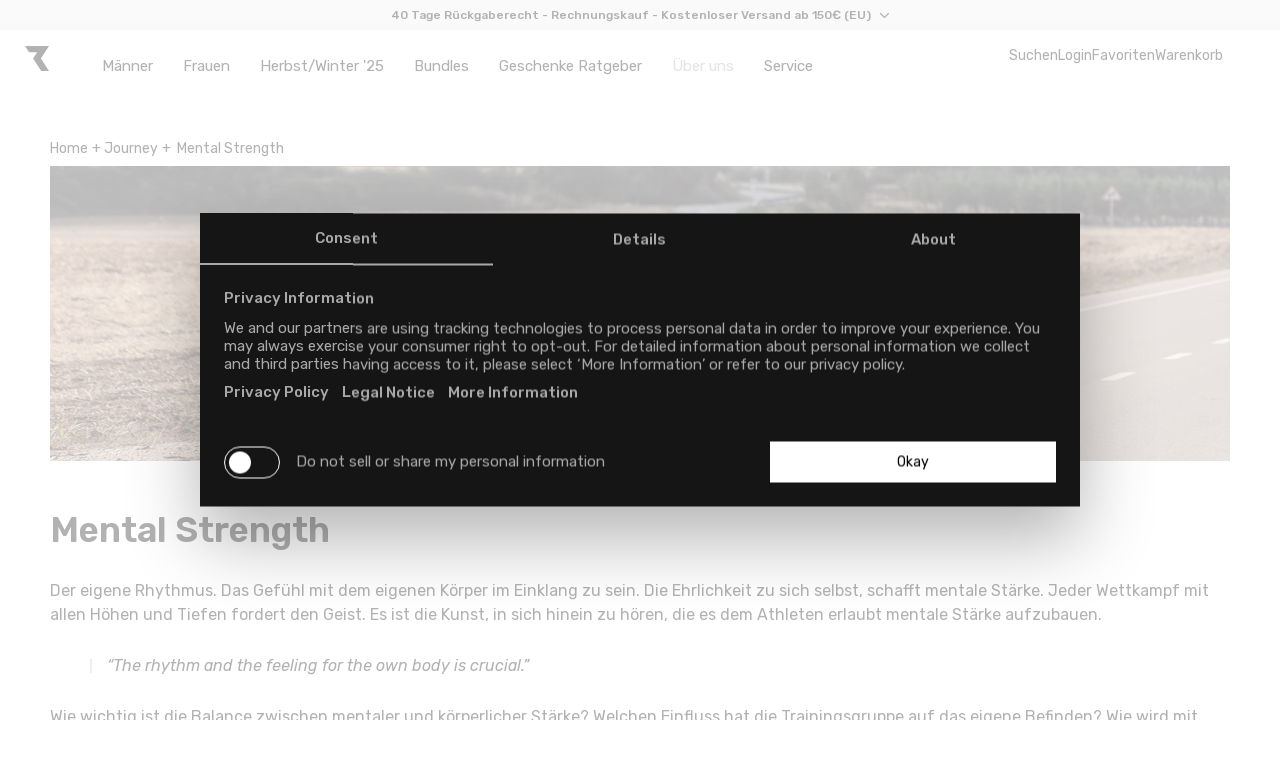

--- FILE ---
content_type: text/html; charset=utf-8
request_url: https://ryzon.net/de-int/blogs/journey/mental-strength
body_size: 88865
content:
<!doctype html>
<html class="no-js" lang="de">
  <head>
    <script src="https://web.cmp.usercentrics.eu/modules/autoblocker.js"></script>


<script id="usercentrics-cmp" src="https://web.cmp.usercentrics.eu/ui/loader.js" data-ruleset-id="Sq4O6bE_ObKdpk" async></script>

<script type="text/javascript" data-uc-allowed="true">
    document.addEventListener("DOMContentLoaded", function() {
        window.Shopify.loadFeatures(
            [{ name: 'consent-tracking-api', version: '0.1' }], 
            error => {
                if (error) throw error
                const syncTrackingConsent = consentObj => {
                    window.Shopify.customerPrivacy.setTrackingConsent(consentObj, () => {
                    })
                }
                window.addEventListener("UC_CONSENT", e => {
                    const services = Object.values(e.detail.services)
                    const ucAnalytics = services.find(service => service.name == 'Shopify Analytics')
                    const ucMarketing = services.find(service => service.name == 'Shopify Marketing')
                    const ucPreferences = services.find(service => service.name == 'Shopify Preferences')
                    if (ucAnalytics && ucMarketing && ucPreferences) {
                        const analyticsConsent = ucAnalytics.consent.given
                        const marketingConsent = ucMarketing.consent.given
                        const preferencesConsent = ucPreferences.consent.given
                        const isOptOut = window.Shopify.customerPrivacy.saleOfDataRegion()
                        if (isOptOut) { 
                            const val = e.detail.consent.status == 'ALL_DENIED' ? false : true
                            syncTrackingConsent({
                                analytics: val, 
                                marketing: val, 
                                preferences: val, 
                                sale_of_data: val
                            })
                            } else {     
                            syncTrackingConsent({
                                analytics: analyticsConsent,
                                marketing: marketingConsent,
                                preferences: preferencesConsent,
                            })
                        }
                        updateShopifyConsentStatus();
                    } else {
                        throw 'No DPSs found (Shopify Analytics, Shopify Marketing, Shopify Preferences)'
                    }
                })
            }
        );
        updateShopifyConsentStatus();
    });

    function updateShopifyConsentStatus() {
        document.body.dataset.shopifyAnalyticsConsent = checkConsentForService("Shopify Analytics") ?? "unset";
        document.body.dataset.shopifyMarketingConsent = checkConsentForService("Shopify Marketing") ?? "unset";
        document.body.dataset.shopifyPreferencesConsent = checkConsentForService("Shopify Preferences") ?? "unset";
    }
</script>


    <!-- Event Listener for dataLayer Events from Custom Pixel -->
    <script>
      function handleCustomPixelEvent(event) {
        if (event.data.event_name === "gtm_custom_pixel_event" && event.data.json) {
          window.dataLayer = window.dataLayer || [];  
          dataLayer.push(JSON.parse(event.data.json));    
        }
      }
      window.addEventListener('message', handleCustomPixelEvent); 
    </script>
    <meta charset="utf-8">
    <meta http-equiv="X-UA-Compatible" content="IE=edge">
    <meta name="viewport" content="width=device-width,initial-scale=1,user-scalable=no">
    <meta name="theme-color" content="">

    
    
    <meta name="apple-itunes-app" content="app-id=1522542780, app-argument=https://ryzon.net/de-int/blogs/journey/mental-strength">
    <link rel="canonical" href="https://ryzon.net/de-int/blogs/journey/mental-strength">
    <link
      rel="preconnect"
      href="https://cdn.shopify.com"
      crossorigin><link
        rel="icon"
        type="image/png"
        href="//ryzon.net/cdn/shop/files/favicon-square.png?crop=center&height=32&v=1720952119&width=32"><link
        rel="preconnect"
        href="https://fonts.shopifycdn.com"
        crossorigin><title>Mental Strength - RYZON
    </title>

    
      <meta name="description" content="Der eigene Rhythmus. Das Gefühl mit dem eigenen Körpers in Einklang zu sein. Die Ehrlichkeit zu sich selbst, schafft mentale Stärke. Jeder Wettkampf, alle Höhen und Tiefen fordern den Geist. Es ist die Kunst, in sich hinein zu hören, die es dem Athleten erlaubt, mentale Stärke aufzubauen.">
    

    <meta property="og:site_name" content="RYZON">
<meta property="og:url" content="https://ryzon.net/de-int/blogs/journey/mental-strength">
<meta property="og:title" content="Mental Strength - RYZON">
<meta property="og:type" content="article">
<meta property="og:description" content="Der eigene Rhythmus. Das Gefühl mit dem eigenen Körpers in Einklang zu sein. Die Ehrlichkeit zu sich selbst, schafft mentale Stärke. Jeder Wettkampf, alle Höhen und Tiefen fordern den Geist. Es ist die Kunst, in sich hinein zu hören, die es dem Athleten erlaubt, mentale Stärke aufzubauen."><meta property="og:image" content="http://ryzon.net/cdn/shop/articles/190809_Jerney_Chapter_Jan_Nick_Header.jpg?crop=center&height=628&v=1565364212&width=1200">
  <meta property="og:image:secure_url" content="https://ryzon.net/cdn/shop/articles/190809_Jerney_Chapter_Jan_Nick_Header.jpg?crop=center&height=628&v=1565364212&width=1200">
  <meta property="og:image:width" content="2400">
  <meta property="og:image:height" content="600"><meta name="twitter:card" content="summary_large_image">
<meta name="twitter:title" content="Mental Strength - RYZON">
<meta name="twitter:description" content="Der eigene Rhythmus. Das Gefühl mit dem eigenen Körpers in Einklang zu sein. Die Ehrlichkeit zu sich selbst, schafft mentale Stärke. Jeder Wettkampf, alle Höhen und Tiefen fordern den Geist. Es ist die Kunst, in sich hinein zu hören, die es dem Athleten erlaubt, mentale Stärke aufzubauen."><!-- Favicon -->
<link rel="icon" href="//ryzon.net/cdn/shop/t/266/assets/favicon.svg?3972877" color="#000000">
<link rel="apple-touch-icon" sizes="180x180" href="//ryzon.net/cdn/shop/t/266/assets/apple-touch-icon.png?v=151819123313764860251720912011">
<link rel="icon" type="image/png" sizes="32x32" href="//ryzon.net/cdn/shop/t/266/assets/favicon-32x32.png?v=97881280079360990181720912014">
<link rel="icon" type="image/png" sizes="16x16" href="//ryzon.net/cdn/shop/t/266/assets/favicon-16x16.png?v=96847228611200730371720912013">
<link rel="manifest" href="//ryzon.net/cdn/shop/t/266/assets/site.webmanifest?v=86655648167140892491720912021">
<link rel="mask-icon" href="//ryzon.net/cdn/shop/t/266/assets/safari-pinned-tab.svg?v=32978021276853923721720912020" color="#000000">
<link rel="shortcut icon" href="//ryzon.net/cdn/shop/t/266/assets/favicon.ico?v=52303141513050025231720912015">
<meta name="msapplication-TileColor" content="#000000">
<meta name="msapplication-config" content="//ryzon.net/cdn/shop/t/266/assets/browserconfig.xml?v=184200309371709884631720912012">
<meta name="theme-color" content="#000000">

<!-- Tapcart Mobile Banner -->
<meta name="tapcart-banner:appIcon" content="https://storage.googleapis.com/tapcart-150607.appspot.com/b916c431b4651738dd6c83d423a50461_AppIcon1png.png">

    <script src="//ryzon.net/cdn/shop/t/266/assets/jquery-3.6.0.min.js?v=165629185824745927521698237217"></script>
    <script src="https://cdn.jsdelivr.net/npm/algoliasearch@4.24.0/dist/algoliasearch-lite.umd.js" integrity="sha256-b2n6oSgG4C1stMT/yc/ChGszs9EY/Mhs6oltEjQbFCQ=" crossorigin="anonymous"></script>
<script src="https://cdn.jsdelivr.net/npm/instantsearch.js@4.73.1/dist/instantsearch.production.min.js" integrity="sha256-MkWNnEL0UVPfswHubi+BMtiTRKFjVsvB44Yp1PXcsJ4=" crossorigin="anonymous"></script>

<script>
  const handleFacetItemClick = (e, line_item) => {
    renameActiveFacet();
  };

  const handleItemClick = (e, line_item) => {
    const afterClick = new Event("algoliaShopify.autocomplete.hitClickAction");
    document.dispatchEvent(afterClick);

    if (algoliaShopify.config.analytics_enabled) {
      const clickData = {
        index: line_item.__autocomplete_indexName,
        eventName: "Added to cart",
        queryID: line_item.__autocomplete_queryID,
        objectIDs: [line_item.objectID],
        productId: line_item.id
      };
      algoliaShopify.saveForConversionTracking(clickData);
      try {
        const localStorageKey = 'algolia_analytics_clicked_objects';
        const previousClickItemsString =
          localStorage.getItem(localStorageKey) || '[]';
        const previousClickItems = JSON.parse(previousClickItemsString);
        previousClickItems.push(data);
        localStorage.setItem(localStorageKey, JSON.stringify(previousClickItems));
      } catch (error) {
        console.error(error);
      }
    }

    const customerCustomAction = algoliaShopify.hooks.triggerHooks(
      "afterAutocompleteProductClickAction",
      undefined,
      line_item
    );

    if (typeof customerCustomAction === "function") {
      customerCustomAction();
    }
  }; 

  document.addEventListener('algolia.hooks.initialize', function() {
    algoliaShopify.hooks.registerHook('beforeAlgoliaAnalyticsOptions', function(options) {
      return {
        userToken: getGoogleAnalyticsUserIdFromBrowserCookie('_ga')
      };
    });

    algoliaShopify.hooks.registerHook('beforeAutocompleteOptions', function(options) {
      // Modify default options, then return them
      options.placeholder = "Suchen";
      return options;
    });

    algoliaShopify.hooks.registerHook("beforeAutocompleteProductTemplate", function (_defaultTemplate, templateOptions, distinct, itemLink) {
        // Modify default options, then return them
        const { html, item, components } = templateOptions;
        if (itemLink.includes('products/undefined') == false && item.tags.includes('hideInSearch') == false) {
          var priceArray = getPrice(item, true, 'price');
          var displayPrice = priceArray[1];

          return html`
        <a
          href="${itemLink}?etcc_cu=onsite&etcc_cmp_onsite=search-result&etcc_med_onsite=search-banner"
          class="aa-ItemLink aa-ProductItem"
          onClick="${(event) => handleItemClick(event, item)}" data-tags="${(item.tags || []).join(', ')}"
        >
          <div class="aa-ItemContent">
            <div class="aa-ItemPicture aa-ItemPicture--loaded">
              <img
                src="${algoliaShopify.helpers.compactImage(item)}"
                alt="${item.title}"
              /> 
            </div>
            <div class="aa-ItemContentBody">
              <div class="aa-ItemContentBrand">
                ${
                  item.product_type &&
                  components.Highlight({ hit: item, attribute: "product_type" })
                }
              removing vendor
              </div>
              <div class="aa-ItemContentTitleWrapper">
                <div class="aa-ItemContentTitle">
                  ${components.Highlight({ hit: item, attribute: "title" })}
                  <span class="algolia-variant">
                    ${algoliaShopify.helpers.variantTitleAddition(item, distinct)}
                  </span>
                </div>
              </div>
              <div class="aa-ItemContentPrice">
                <div class="aa-ItemContentPriceCurrent">
                  ${displayPrice}
                </div>
              </div>
            </div>
          </div>
        </a>
      `;
        }
      }
    );
    
    algoliaShopify.hooks.registerHook('beforeAutocompleteMainTemplate', function(_defaultTemplate, templateOptions, elements, displaySuggestions) {
      const { html } = templateOptions;
      translateAlgolia(algoliaShopify);
      $('.aa-Panel #trendingItemsPhantom').remove();
      return html`
        <div class="aa-PanelLayout aa-Panel--scrollable">
          <div class="aa-PanelSections">
            <div class="aa-PanelSection--left">
              ${displaySuggestions &&
                html`
                  <div class="aa-SourceHeader">
                    <span class="aa-SourceHeaderTitle"
                      >${algoliaShopify.translations.suggestions}</span
                    >
                    <div class="aa-SourceHeaderLine" />
                  </div>
                  ${elements.querySuggestionsPlugin}
                `}
              ${elements.collections} ${elements.articles} ${elements.pages}
              ${elements.redirectUrlPlugin}
            </div>
            <div class="aa-PanelSection--right" id="algolia-autocomplete-products">
              ${elements.products}
            </div>
          </div>
        </div>
      `;
    });

    algoliaShopify.hooks.registerHook('beforeAutocompleteCollectionsTemplate', function(_defaultTemplate, templateOptions, itemLink) {
      const { html, item, components } = templateOptions;
      var itemImage = item.image;
      if (itemImage == null) {
        if (item.__autocomplete_id % 2 === 0) {
          itemImage = 'https://cdn.shopify.com/s/files/1/1115/0812/files/page-card_default_1.jpg?v=1710429879';
        } else {
          itemImage = 'https://cdn.shopify.com/s/files/1/1115/0812/files/page-card_default_2.jpg?v=1710429879';
        }
      }
      if (itemImage.includes('?')) {
        itemImage += '&';
      } else {
        itemImage += '?';
      }
      itemImage += 'crop=center&height=70&width=70';
      return html`
        <a href="${itemLink}?etcc_cu=onsite&etcc_cmp_onsite=search-result&etcc_med_onsite=search-banner" class="aa-ItemLink">
          <div class="aa-ItemWrapper">
            <div class="aa-ItemContent">
              <div class="aa-ItemImage" style="background-image: url(${itemImage})">
              </div>
              <div class="aa-ItemContentBody">
                <div class="aa-ItemContentTitle">
                  ${components.Highlight({ hit: item, attribute: 'title' })}
                </div>
              </div>
            </div>
          </div>
        </a>
      `;
    });

    algoliaShopify.hooks.registerHook('beforeInstantSearchMainTemplate', function(_defaultTemplate, data, html) {
      translateAlgolia(algoliaShopify);
      return html`
        <div class="ais-page">
          <h1 class="ais-h2">${algoliaShopify.translations.searchTitle}</h1>
          <div class="ais-input">
            <div class="ais-search-box-container"></div>
            <div class="ais-input-button">
              <div class="ais-clear-input-icon"></div>
            </div>
          </div>
          <div class="ais-facets-button">
            Show filters
          </div>
          <div class="ais-facets">
            <div class="ais-clear-refinements-container"></div>
            <div class="ais-current-refined-values-container"></div>
            ${data.facets.map(facet => {
              var labelContent = facet.title;
              if (isLanguageEn() == false) {
                switch (facet.title) {
                  case 'Price':
                    labelContent = 'Preis';
                    break;
                  case 'Type':
                    labelContent = 'Produkttyp';
                    break;
                  case 'Color':
                    labelContent = 'Farbe';
                    break;
                  case 'Size':
                    labelContent = 'Größe';
                    break;
                  case 'filter-type':
                    labelContent = 'Typ';
                    break;
                  case 'filter-gender2':
                    labelContent = 'Geschlecht';
                    break;
                  default:
                    labelContent = facet.title
                    break;
                }
              } else {
                switch (facet.title) {
                  case 'filter-type':
                    labelContent = 'Typ';
                    break;
                  case 'filter-gender2':
                    labelContent = 'Sex';
                    break;
                  default:
                    labelContent = facet.title
                    break;
                }
              }
              return html`
                <div
                  class="ais-facet-dropdown-wrapper ais-facet-${facet.type} ais-facet-${facet.escapedName}"
                >
                  <label
                    for="${facet.escapedName}"
                    class="ais-range-slider--header ais-facet--header ais-header"
                  >
                    ${labelContent}
                  </label>
                  <input
                    class="ais-dropdown-checkbox"
                    type="checkbox"
                    id="${facet.escapedName}"
                    name="dropdown"
                  />
                  <div
                    class="ais-facet-${facet.escapedName}-container ais-facet-dropdown-container"
                  ></div>
                </div>
              `;
            })}
          </div>
          <div class="ais-block">
            <div class="ais-search-header">
              <div class="ais-stats-container"></div>
              <div class="ais-change-display">
                <span class="ais-change-display-block ais-change-display-selected"
                  ><i class="fa fa-th-large"></i
                ></span>
                <span class="ais-change-display-list"
                  ><i class="fa fa-th-list"></i
                ></span>
              </div>
              <div class="ais-sort">
                ${data.multipleSortOrders
                  ? html`
                      ${algoliaShopify.translations.sortBy}
                      <span class="ais-sort-orders-container"></span>
                    `
                  : html`
                      ${algoliaShopify.translations.sortBy}
                      ${algoliaShopify.translations.relevance}
                    `}
              </div>
            </div>
            <div class="ais-hits-container ais-results-as-block"></div>
          </div>
          <div class="ais-pagination-container"></div>
        </div>
      `;
    });

    algoliaShopify.hooks.registerHook('beforeInstantSearchFacetItemTemplate', function(_defaultTemplate, item, html) {
      if (item.attribute === 'meta.product-infos.gender-filter' && item.label !== 'men' && item.label !== 'women') {
        return null;
      }
      var itemLabel = item.label;
      var itemClass = '';
      if (item.attribute === 'meta.product-infos.gender-filter') {
        itemClass = 'ais-facet--gender-label';
        switch (itemLabel) {
          case 'men':
            itemLabel = 'Männer';
            break;
          case 'women':
            itemLabel = 'Frauen';
            break;
        }
      }
      return html`
        <label class="${item.cssClasses.label} ${itemClass}">
          ${item.type === 'disjunctive' &&
            (item.isRefined
              ? html`
                  <input
                    type="checkbox"
                    class="${item.cssClasses.checkbox}"
                    checked
                  />
                `
              : html`
                  <input type="checkbox" class="${item.cssClasses.checkbox}" />
                `)}
            ${itemLabel}
          <span class="${item.cssClasses.count}">
            ${algoliaShopify.helpers.formatNumber(item.count)}
          </span>
        </label>
      `;
    });
      
    algoliaShopify.hooks.registerHook('beforeInstantSearchProductTemplate', function(_defaultTemplate, hit, html, components) {
      if (hit.tags.includes('hideInSearch') == false) {
        var priceArray = getPrice(hit, hit._distinct, 'price');
        var numericPrice = priceArray[0];
        var displayPrice = priceArray[1];
        var compareAtPriceArray = getPrice(hit, hit._distinct, 'compare_at_price');
        var numericCompareAtPrice = compareAtPriceArray[0];
        var displayCompareAtPrice = compareAtPriceArray[1];
        return html`
          <a
            class="ais-hit ais-product"
            data-algolia-index="${hit.index}"
            data-algolia-position="${hit.productPosition}"
            data-algolia-queryid="${hit.queryID}"
            data-algolia-objectid="${hit.objectID}"
            data-handle="${hit.handle}"
            data-variant-id="${hit.objectID}"
            data-distinct="${hit._distinct}"
            data-product-id="${hit.id}"
                  href="${algoliaShopify.helpers.instantsearchLink(hit)}?etcc_cu=onsite&etcc_cmp_onsite=search-result&etcc_med_onsite=search-page"
                  onclick="void(0)"
                  title="${algoliaShopify.helpers.fullTitle(
                    hit.title,
                    hit._distinct,
                    hit.variant_title
                  )}"
          >
            <img
              class="ais-hit--picture"
              src="${algoliaShopify.helpers.mediumImage(hit)}"
              alt="${hit.title} - ${hit.variant_title}"
            />

            <div class="ais-hit--details">
              <p class="ais-hit--title">
                <div
                  data-algolia-index="${hit.index}"
                  data-algolia-position="${hit.productPosition}"
                  data-algolia-queryid="${hit.queryID}"
                  data-algolia-objectid="${hit.objectID}"
                >
                  ${components.Highlight({ attribute: 'title', hit })}
                  ${algoliaShopify.helpers.variantTitleAddition(hit, hit._distinct)}
                </div>
              </p>
              <p
                class="ais-hit--subtitle"
                title="${hit.product_type}${algoliaShopify.translation_helpers.by(
                  hit.vendor
                )}"
              >
                ${components.Highlight({ attribute: 'product_type', hit })}
                ${hit.vendor &&
                  html`
                    <span> ${algoliaShopify.translations.by} </span>
                  `}
                ${hit.vendor && components.Highlight({ attribute: 'vendor', hit })}
              </p>
              <p class="ais-hit--price">
              <span class="ais-hit--price-current">
                ${numericCompareAtPrice > 0
                  ? html`
                      <span class="ais-hit--price-striked">${displayCompareAtPrice}</span>
                      <span class="ais-hit--price-discount">${displayPrice}</span>
                    `
                  : html`
                      <span class="ais-hit--price-sale">${displayPrice}</span>
                    `
                }
              </span>
              </p>
            </div>
          </a>
        `;
      }
    });

    algoliaShopify.hooks.registerHook('beforeInstantSearchNoResultTemplate', function(_defaultTemplate, html) {
      copyTrendingItemsToEmptyProducts(750);
      return html`
        <div class="ais-hit-empty">
          <div class="ais-hit-empty--title">
            ${algoliaShopify.translations.noResultFound}
          </div>
          <div class="ais-hit-empty--clears">
            ${algoliaShopify.translations.try} ${' '}
            <a class="ais-hit-empty--clear-filters ais-link">
              ${algoliaShopify.translations.clearFilters} ${' '}
            </a>
            ${algoliaShopify.translations.or} ${' '}
            <a class="ais-hit-empty--clear-input ais-link">
              ${algoliaShopify.translations.changeInput}
            </a>
          </div>
          <div class="ais-hit-empty--products">
            <h3>${algoliaShopify.translations.trendingItems}</h3>
          </div>
        </div>
      `;
    });

    algoliaShopify.hooks.registerHook('beforeAutocompleteNoResultsTemplate', function(_defaultTemplate, templateOptions) {
      const { html, state } = templateOptions;
      copyTrendingItemsToEmptyProducts(750);
      return html`
        <div class="aa-PanelLayout aa-Panel--scrollable">
          <p class="aa-NoResultsHeader">
            ${algoliaShopify.translation_helpers.no_result_for(state.query)}
          </p>
          <a class="aa-NoResultsLink" href="${window.Shopify.routes.root}search?q=">
            ${algoliaShopify.translations.allProducts}
          </a>
          <div class="ais-hit-empty--products">
            <h3>${algoliaShopify.translations.trendingItems}</h3>
          </div>
        </div>
      `;
    });
  });

  document.addEventListener('algolia.instantSearch.afterInit', function() {
    setTimeout(function() {
      renameActiveFacet();
      document.querySelectorAll('.ais-facet--gender-label').forEach((label) => {
        label.addEventListener('click', function() {
          renameActiveFacet();
        });
      });
    }, 750);
  });

  function renameActiveFacet() {
    document.querySelectorAll('.ais-current-refined-values--label').forEach((label) => {
      if (label) {
        var labelParent = label.parentElement;
        if (isLanguageEn() == false) {
          labelParent.innerHTML = labelParent.innerHTML.replace('filter-gender2', 'Geschlecht').replace('women', 'Frauen').replace('men', 'Männer');
        } else {
          labelParent.innerHTML = labelParent.innerHTML.replace('filter-gender2', 'Sex').replace('women', 'Women').replace('men', 'Men');
        }
      }
    });
  }

  function getPrice(hit, distinct = false, mode = 'price') {
    const currency = document.body.dataset.currency || 'EUR';
    var currencySymbol = currency;
    var currencyBefore = false;
    var currencyBlankspace = true;
    var compare_at_price = hit.compare_at_price;
    var price = hit.price;

    if (currency == 'CHF') {
      currencySymbol = 'CHF';
      currencyBefore = true;
      currencyBlankspace = true;
      if (hit.meta.markets && hit.meta.markets['compare-at-price_ch'] > 0) {
        compare_at_price = hit.meta.markets['compare-at-price_ch'];
      }
      if (hit.meta.markets && hit.meta.markets['selling-price_ch'] > 0) {
        price = price = hit.meta.markets['selling-price_ch'];
      }
    } else if (currency == 'USD') {
      currencySymbol = '$';
      currencyBefore = true;
      currencyBlankspace = false;
      if (hit.meta.markets && hit.meta.markets['compare-at-price_us'] > 0) {
        compare_at_price = hit.meta.markets['compare-at-price_us'];
      }
      if (hit.meta.markets && hit.meta.markets['selling-price_us'] > 0) {
        price = price = hit.meta.markets['selling-price_us'];
      }
    } else if (currency == 'GBP') {
      currencySymbol = '£';
      currencyBefore = true;
      currencyBlankspace = false;
      if (hit.meta.markets && hit.meta.markets['compare-at-price_uk'] > 0) {
        compare_at_price = hit.meta.markets['compare-at-price_uk'];
      }
      if (hit.meta.markets && hit.meta.markets['selling-price_uk'] > 0) {
        price = price = hit.meta.markets['selling-price_uk'];
      }
    }

    if (distinct == false && compare_at_price > 0) {
      price = compare_at_price;
    }

    let numericPrice = parseFloat(price);
    if (mode === 'compare_at_price') {
      if (compare_at_price > 0) {
        numericPrice = parseFloat(compare_at_price);
      } else {
        return 0;
      }
    }

    let stringPrice = getPriceString(numericPrice);

    var returnPrice = price;
    if (currencyBefore) {
      if (currencyBlankspace) {
        returnPrice = currencySymbol + ' ' + stringPrice;
      } else {
        returnPrice = currencySymbol + stringPrice;
      }
    } else {
      if (currencyBlankspace) {
        returnPrice = stringPrice + ' ' + currencySymbol;
      } else {
        returnPrice = stringPrice + currencySymbol;
      }
    }
    return [numericPrice, returnPrice];
  }

  function getPriceString(numericPrice) {
    return isLanguageEn() ? numericPrice.toString() : numericPrice.toString().replace('.', ',');
  }

  function translateAlgolia(algoliaShopify) {
    algoliaShopify.translations.addToCart = "Zum Warenkorb hinzufügen";
    algoliaShopify.translations.allProducts = "Alle Produkte anzeigen ";
    algoliaShopify.translations.articles = "Artikel";
    algoliaShopify.translations.by = "by";
    algoliaShopify.translations.changeInput = "ändere deine Eingabe.";
    algoliaShopify.translations.trendingItems = "Unsere Empfehlungen für dich";
    algoliaShopify.translations.clearAll = "Alles löschen";
    algoliaShopify.translations.clearFilters = "Filter zu löschen";
    algoliaShopify.translations.collections = "Kategorien";
    algoliaShopify.translations.in = "in";
    algoliaShopify.translations.matching = "stimmt überein";
    algoliaShopify.translations.noResultFor = "Keine Ergebnisse für ";
    algoliaShopify.translations.noResultFound = "Keine Ergebnisse gefunden.";
    algoliaShopify.translations.oneResultFound = "1 Ergebnisse gefunden.";
    algoliaShopify.translations.or = "oder";
    algoliaShopify.translations.outOf = "von";
    algoliaShopify.translations.outOfStock = "Ausverkauft";
    algoliaShopify.translations.pages = "Seiten";
    algoliaShopify.translations.products = "Produkte";
    algoliaShopify.translations.relevance = "Relevanz";
    algoliaShopify.translations.resultsFound = "Ergebnisse gefunden.";
    algoliaShopify.translations.search = "Aktuelle Suche";
    algoliaShopify.translations.searchForProduct = "Suche nach Produkten";
    algoliaShopify.translations.searchTitle = "Suchergebnisse";
    algoliaShopify.translations.selectedFilter = "Ausgewählte Filter";
    algoliaShopify.translations.showLess = "Weniger anzeigen";
    algoliaShopify.translations.showMore = "Mehr anzeigen";
    algoliaShopify.translations.sortBy = "Sortiert nach";
    algoliaShopify.translations.suggestions = "Vorschläge";
    algoliaShopify.translations.taxFree = "Steuerfrei";
    algoliaShopify.translations.try = "Versuche";
  }

  /**
   * Extracts the user ID from the Google Analytics device ID.
   * @example `GA1.1.xxxxxxxxxx.xxxxxxxxxx => xxxxxxxxxx-xxxxxxxxxx`
   * @link https://support.google.com/analytics/answer/11397207
   */
  function extractGoogleAnalyticsUserIdFromCookie(gaCookie) {
    if (gaCookie) {
      // Remove the Google Analytics tracker from the device ID.
      const userIdParts = gaCookie.split('.').slice(-2);
      if (userIdParts.length === 2) {
        return userIdParts.join('-');
      }
    }
    return undefined;
  }

  function getBrowserCookie(cookieName) {
    // In React Native environments, `document.cookie` doesn't exist.
    if (typeof document !== 'object' || typeof document.cookie !== 'string') {
      return undefined;
    }
    const name = cookieName + '=';
    const decodedCookie = decodeURIComponent(document.cookie);
    const ca = decodedCookie.split(';');
    for (let i = 0; i < ca.length; i++) {
      let c = ca[i];
      while (c.charAt(0) === ' ') {
        c = c.substring(1);
      }
      if (c.indexOf(name) === 0) {
        return c.substring(name.length, c.length);
      }
    }
    return undefined;
  }

  /**
   * Returns the Google Analytics User ID from a browser cookie name.
   * @example `getGoogleAnalyticsUserIdFromBrowserCookie('_ga')`
   */
  function getGoogleAnalyticsUserIdFromBrowserCookie(cookieName) {
    const browserCookie = getBrowserCookie(cookieName);

    if (!browserCookie) {
      return createRandomUserToken();
    }

    return extractGoogleAnalyticsUserIdFromCookie(browserCookie);
  }

  function createRandomUserToken() {
    return Array.from(Array(20), () =>
      Math.floor(Math.random() * 36).toString(36)
    ).join('');
  }
</script> 
    <script>
window.addEventListener('CookiebotOnAccept', function (e) {
    if (typeof Cookiebot === 'undefined' || !Cookiebot?.consent?.statistics) return;
    
        var scriptUrl = 'https://3243461368.ryzon.net/javascript/script.js';
    

    var a = document.createElement('script');
    (a.type = 'text/javascript'),
        (a.async = !0),
        (a.src = scriptUrl),
        document.getElementsByTagName('script')[0].appendChild(a);
}, false);
</script>
    <script>
window.uetq = window.uetq || [];
window.uetq.push('consent', 'default', {
    'ad_storage': 'denied'
});
</script>

<script>
window.addEventListener("CookiebotOnConsentReady", function () {
    window.uetq = window.uetq || [];
    window.uetq.push('consent', 'update', {
        'ad_storage': 'granted'
    });
}, false);
</script>

    <script src="//ryzon.net/cdn/shop/t/266/assets/sha1.js?v=183725303479860758911698237215"></script>
    <script src="//ryzon.net/cdn/shop/t/266/assets/global.js?v=55624487346254959361764587474" defer="defer"></script>

    
    
    
    
      <!-- ATOM URL <link rel="alternate" type="application/atom+xml" title="Feed" href="/blogs/journey/mental-strength.atom" /> -->
      
    
    
<script>window.performance && window.performance.mark && window.performance.mark('shopify.content_for_header.start');</script><meta name="google-site-verification" content="OU0mAiktz05QzAR67_OO__yjKGGvUAxbRv7SZthmzmA">
<meta name="google-site-verification" content="OU0mAiktz05QzAR67_OO__yjKGGvUAxbRv7SZthmzmA">
<meta name="google-site-verification" content="_l61fCSUapaKKtFLkhseXHWNWHaBKyH9HN-0C82dtwk">
<meta name="google-site-verification" content="3AoRZssWCOXDXMOb4d2WirIDhrsktdSQyyKy49XcCA8">
<meta id="shopify-digital-wallet" name="shopify-digital-wallet" content="/11150812/digital_wallets/dialog">
<meta name="shopify-checkout-api-token" content="fb0f46b021a311d7334a308768d4126c">
<meta id="in-context-paypal-metadata" data-shop-id="11150812" data-venmo-supported="false" data-environment="production" data-locale="de_DE" data-paypal-v4="true" data-currency="EUR">
<link rel="alternate" type="application/atom+xml" title="Feed" href="/de-int/blogs/journey.atom" />
<link rel="alternate" hreflang="x-default" href="https://ryzon.net/blogs/journey/mental-strength">
<link rel="alternate" hreflang="en-GB" href="https://ryzon.co.uk/blogs/journey/mental-strength">
<link rel="alternate" hreflang="de-GB" href="https://ryzon.co.uk/de/blogs/journey/mental-strength">
<link rel="alternate" hreflang="en-US" href="https://ryzon.com/blogs/journey/mental-strength">
<link rel="alternate" hreflang="de-US" href="https://ryzon.com/de/blogs/journey/mental-strength">
<link rel="alternate" hreflang="de-LI" href="https://ryzon.net/de-ch/blogs/journey/mental-strength">
<link rel="alternate" hreflang="en-LI" href="https://ryzon.net/en-ch/blogs/journey/mental-strength">
<link rel="alternate" hreflang="de-CH" href="https://ryzon.net/de-ch/blogs/journey/mental-strength">
<link rel="alternate" hreflang="en-CH" href="https://ryzon.net/en-ch/blogs/journey/mental-strength">
<link rel="alternate" hreflang="en-AC" href="https://ryzon.net/en-int/blogs/journey/mental-strength">
<link rel="alternate" hreflang="de-AC" href="https://ryzon.net/de-int/blogs/journey/mental-strength">
<link rel="alternate" hreflang="en-AD" href="https://ryzon.net/en-int/blogs/journey/mental-strength">
<link rel="alternate" hreflang="de-AD" href="https://ryzon.net/de-int/blogs/journey/mental-strength">
<link rel="alternate" hreflang="en-AE" href="https://ryzon.net/en-int/blogs/journey/mental-strength">
<link rel="alternate" hreflang="de-AE" href="https://ryzon.net/de-int/blogs/journey/mental-strength">
<link rel="alternate" hreflang="en-AF" href="https://ryzon.net/en-int/blogs/journey/mental-strength">
<link rel="alternate" hreflang="de-AF" href="https://ryzon.net/de-int/blogs/journey/mental-strength">
<link rel="alternate" hreflang="en-AG" href="https://ryzon.net/en-int/blogs/journey/mental-strength">
<link rel="alternate" hreflang="de-AG" href="https://ryzon.net/de-int/blogs/journey/mental-strength">
<link rel="alternate" hreflang="en-AI" href="https://ryzon.net/en-int/blogs/journey/mental-strength">
<link rel="alternate" hreflang="de-AI" href="https://ryzon.net/de-int/blogs/journey/mental-strength">
<link rel="alternate" hreflang="en-AL" href="https://ryzon.net/en-int/blogs/journey/mental-strength">
<link rel="alternate" hreflang="de-AL" href="https://ryzon.net/de-int/blogs/journey/mental-strength">
<link rel="alternate" hreflang="en-AM" href="https://ryzon.net/en-int/blogs/journey/mental-strength">
<link rel="alternate" hreflang="de-AM" href="https://ryzon.net/de-int/blogs/journey/mental-strength">
<link rel="alternate" hreflang="en-AO" href="https://ryzon.net/en-int/blogs/journey/mental-strength">
<link rel="alternate" hreflang="de-AO" href="https://ryzon.net/de-int/blogs/journey/mental-strength">
<link rel="alternate" hreflang="en-AR" href="https://ryzon.net/en-int/blogs/journey/mental-strength">
<link rel="alternate" hreflang="de-AR" href="https://ryzon.net/de-int/blogs/journey/mental-strength">
<link rel="alternate" hreflang="en-AU" href="https://ryzon.net/en-int/blogs/journey/mental-strength">
<link rel="alternate" hreflang="de-AU" href="https://ryzon.net/de-int/blogs/journey/mental-strength">
<link rel="alternate" hreflang="en-AW" href="https://ryzon.net/en-int/blogs/journey/mental-strength">
<link rel="alternate" hreflang="de-AW" href="https://ryzon.net/de-int/blogs/journey/mental-strength">
<link rel="alternate" hreflang="en-AX" href="https://ryzon.net/en-int/blogs/journey/mental-strength">
<link rel="alternate" hreflang="de-AX" href="https://ryzon.net/de-int/blogs/journey/mental-strength">
<link rel="alternate" hreflang="en-AZ" href="https://ryzon.net/en-int/blogs/journey/mental-strength">
<link rel="alternate" hreflang="de-AZ" href="https://ryzon.net/de-int/blogs/journey/mental-strength">
<link rel="alternate" hreflang="en-BA" href="https://ryzon.net/en-int/blogs/journey/mental-strength">
<link rel="alternate" hreflang="de-BA" href="https://ryzon.net/de-int/blogs/journey/mental-strength">
<link rel="alternate" hreflang="en-BB" href="https://ryzon.net/en-int/blogs/journey/mental-strength">
<link rel="alternate" hreflang="de-BB" href="https://ryzon.net/de-int/blogs/journey/mental-strength">
<link rel="alternate" hreflang="en-BD" href="https://ryzon.net/en-int/blogs/journey/mental-strength">
<link rel="alternate" hreflang="de-BD" href="https://ryzon.net/de-int/blogs/journey/mental-strength">
<link rel="alternate" hreflang="en-BE" href="https://ryzon.net/en-int/blogs/journey/mental-strength">
<link rel="alternate" hreflang="de-BE" href="https://ryzon.net/de-int/blogs/journey/mental-strength">
<link rel="alternate" hreflang="en-BF" href="https://ryzon.net/en-int/blogs/journey/mental-strength">
<link rel="alternate" hreflang="de-BF" href="https://ryzon.net/de-int/blogs/journey/mental-strength">
<link rel="alternate" hreflang="en-BG" href="https://ryzon.net/en-int/blogs/journey/mental-strength">
<link rel="alternate" hreflang="de-BG" href="https://ryzon.net/de-int/blogs/journey/mental-strength">
<link rel="alternate" hreflang="en-BH" href="https://ryzon.net/en-int/blogs/journey/mental-strength">
<link rel="alternate" hreflang="de-BH" href="https://ryzon.net/de-int/blogs/journey/mental-strength">
<link rel="alternate" hreflang="en-BI" href="https://ryzon.net/en-int/blogs/journey/mental-strength">
<link rel="alternate" hreflang="de-BI" href="https://ryzon.net/de-int/blogs/journey/mental-strength">
<link rel="alternate" hreflang="en-BJ" href="https://ryzon.net/en-int/blogs/journey/mental-strength">
<link rel="alternate" hreflang="de-BJ" href="https://ryzon.net/de-int/blogs/journey/mental-strength">
<link rel="alternate" hreflang="en-BL" href="https://ryzon.net/en-int/blogs/journey/mental-strength">
<link rel="alternate" hreflang="de-BL" href="https://ryzon.net/de-int/blogs/journey/mental-strength">
<link rel="alternate" hreflang="en-BM" href="https://ryzon.net/en-int/blogs/journey/mental-strength">
<link rel="alternate" hreflang="de-BM" href="https://ryzon.net/de-int/blogs/journey/mental-strength">
<link rel="alternate" hreflang="en-BN" href="https://ryzon.net/en-int/blogs/journey/mental-strength">
<link rel="alternate" hreflang="de-BN" href="https://ryzon.net/de-int/blogs/journey/mental-strength">
<link rel="alternate" hreflang="en-BO" href="https://ryzon.net/en-int/blogs/journey/mental-strength">
<link rel="alternate" hreflang="de-BO" href="https://ryzon.net/de-int/blogs/journey/mental-strength">
<link rel="alternate" hreflang="en-BQ" href="https://ryzon.net/en-int/blogs/journey/mental-strength">
<link rel="alternate" hreflang="de-BQ" href="https://ryzon.net/de-int/blogs/journey/mental-strength">
<link rel="alternate" hreflang="en-BR" href="https://ryzon.net/en-int/blogs/journey/mental-strength">
<link rel="alternate" hreflang="de-BR" href="https://ryzon.net/de-int/blogs/journey/mental-strength">
<link rel="alternate" hreflang="en-BS" href="https://ryzon.net/en-int/blogs/journey/mental-strength">
<link rel="alternate" hreflang="de-BS" href="https://ryzon.net/de-int/blogs/journey/mental-strength">
<link rel="alternate" hreflang="en-BT" href="https://ryzon.net/en-int/blogs/journey/mental-strength">
<link rel="alternate" hreflang="de-BT" href="https://ryzon.net/de-int/blogs/journey/mental-strength">
<link rel="alternate" hreflang="en-BW" href="https://ryzon.net/en-int/blogs/journey/mental-strength">
<link rel="alternate" hreflang="de-BW" href="https://ryzon.net/de-int/blogs/journey/mental-strength">
<link rel="alternate" hreflang="en-BY" href="https://ryzon.net/en-int/blogs/journey/mental-strength">
<link rel="alternate" hreflang="de-BY" href="https://ryzon.net/de-int/blogs/journey/mental-strength">
<link rel="alternate" hreflang="en-BZ" href="https://ryzon.net/en-int/blogs/journey/mental-strength">
<link rel="alternate" hreflang="de-BZ" href="https://ryzon.net/de-int/blogs/journey/mental-strength">
<link rel="alternate" hreflang="en-CA" href="https://ryzon.net/en-int/blogs/journey/mental-strength">
<link rel="alternate" hreflang="de-CA" href="https://ryzon.net/de-int/blogs/journey/mental-strength">
<link rel="alternate" hreflang="en-CC" href="https://ryzon.net/en-int/blogs/journey/mental-strength">
<link rel="alternate" hreflang="de-CC" href="https://ryzon.net/de-int/blogs/journey/mental-strength">
<link rel="alternate" hreflang="en-CD" href="https://ryzon.net/en-int/blogs/journey/mental-strength">
<link rel="alternate" hreflang="de-CD" href="https://ryzon.net/de-int/blogs/journey/mental-strength">
<link rel="alternate" hreflang="en-CF" href="https://ryzon.net/en-int/blogs/journey/mental-strength">
<link rel="alternate" hreflang="de-CF" href="https://ryzon.net/de-int/blogs/journey/mental-strength">
<link rel="alternate" hreflang="en-CG" href="https://ryzon.net/en-int/blogs/journey/mental-strength">
<link rel="alternate" hreflang="de-CG" href="https://ryzon.net/de-int/blogs/journey/mental-strength">
<link rel="alternate" hreflang="en-CI" href="https://ryzon.net/en-int/blogs/journey/mental-strength">
<link rel="alternate" hreflang="de-CI" href="https://ryzon.net/de-int/blogs/journey/mental-strength">
<link rel="alternate" hreflang="en-CK" href="https://ryzon.net/en-int/blogs/journey/mental-strength">
<link rel="alternate" hreflang="de-CK" href="https://ryzon.net/de-int/blogs/journey/mental-strength">
<link rel="alternate" hreflang="en-CL" href="https://ryzon.net/en-int/blogs/journey/mental-strength">
<link rel="alternate" hreflang="de-CL" href="https://ryzon.net/de-int/blogs/journey/mental-strength">
<link rel="alternate" hreflang="en-CM" href="https://ryzon.net/en-int/blogs/journey/mental-strength">
<link rel="alternate" hreflang="de-CM" href="https://ryzon.net/de-int/blogs/journey/mental-strength">
<link rel="alternate" hreflang="en-CN" href="https://ryzon.net/en-int/blogs/journey/mental-strength">
<link rel="alternate" hreflang="de-CN" href="https://ryzon.net/de-int/blogs/journey/mental-strength">
<link rel="alternate" hreflang="en-CO" href="https://ryzon.net/en-int/blogs/journey/mental-strength">
<link rel="alternate" hreflang="de-CO" href="https://ryzon.net/de-int/blogs/journey/mental-strength">
<link rel="alternate" hreflang="en-CR" href="https://ryzon.net/en-int/blogs/journey/mental-strength">
<link rel="alternate" hreflang="de-CR" href="https://ryzon.net/de-int/blogs/journey/mental-strength">
<link rel="alternate" hreflang="en-CV" href="https://ryzon.net/en-int/blogs/journey/mental-strength">
<link rel="alternate" hreflang="de-CV" href="https://ryzon.net/de-int/blogs/journey/mental-strength">
<link rel="alternate" hreflang="en-CW" href="https://ryzon.net/en-int/blogs/journey/mental-strength">
<link rel="alternate" hreflang="de-CW" href="https://ryzon.net/de-int/blogs/journey/mental-strength">
<link rel="alternate" hreflang="en-CX" href="https://ryzon.net/en-int/blogs/journey/mental-strength">
<link rel="alternate" hreflang="de-CX" href="https://ryzon.net/de-int/blogs/journey/mental-strength">
<link rel="alternate" hreflang="en-CY" href="https://ryzon.net/en-int/blogs/journey/mental-strength">
<link rel="alternate" hreflang="de-CY" href="https://ryzon.net/de-int/blogs/journey/mental-strength">
<link rel="alternate" hreflang="en-CZ" href="https://ryzon.net/en-int/blogs/journey/mental-strength">
<link rel="alternate" hreflang="de-CZ" href="https://ryzon.net/de-int/blogs/journey/mental-strength">
<link rel="alternate" hreflang="en-DJ" href="https://ryzon.net/en-int/blogs/journey/mental-strength">
<link rel="alternate" hreflang="de-DJ" href="https://ryzon.net/de-int/blogs/journey/mental-strength">
<link rel="alternate" hreflang="en-DK" href="https://ryzon.net/en-int/blogs/journey/mental-strength">
<link rel="alternate" hreflang="de-DK" href="https://ryzon.net/de-int/blogs/journey/mental-strength">
<link rel="alternate" hreflang="en-DM" href="https://ryzon.net/en-int/blogs/journey/mental-strength">
<link rel="alternate" hreflang="de-DM" href="https://ryzon.net/de-int/blogs/journey/mental-strength">
<link rel="alternate" hreflang="en-DO" href="https://ryzon.net/en-int/blogs/journey/mental-strength">
<link rel="alternate" hreflang="de-DO" href="https://ryzon.net/de-int/blogs/journey/mental-strength">
<link rel="alternate" hreflang="en-DZ" href="https://ryzon.net/en-int/blogs/journey/mental-strength">
<link rel="alternate" hreflang="de-DZ" href="https://ryzon.net/de-int/blogs/journey/mental-strength">
<link rel="alternate" hreflang="en-EC" href="https://ryzon.net/en-int/blogs/journey/mental-strength">
<link rel="alternate" hreflang="de-EC" href="https://ryzon.net/de-int/blogs/journey/mental-strength">
<link rel="alternate" hreflang="en-EE" href="https://ryzon.net/en-int/blogs/journey/mental-strength">
<link rel="alternate" hreflang="de-EE" href="https://ryzon.net/de-int/blogs/journey/mental-strength">
<link rel="alternate" hreflang="en-EG" href="https://ryzon.net/en-int/blogs/journey/mental-strength">
<link rel="alternate" hreflang="de-EG" href="https://ryzon.net/de-int/blogs/journey/mental-strength">
<link rel="alternate" hreflang="en-EH" href="https://ryzon.net/en-int/blogs/journey/mental-strength">
<link rel="alternate" hreflang="de-EH" href="https://ryzon.net/de-int/blogs/journey/mental-strength">
<link rel="alternate" hreflang="en-ER" href="https://ryzon.net/en-int/blogs/journey/mental-strength">
<link rel="alternate" hreflang="de-ER" href="https://ryzon.net/de-int/blogs/journey/mental-strength">
<link rel="alternate" hreflang="en-ES" href="https://ryzon.net/en-int/blogs/journey/mental-strength">
<link rel="alternate" hreflang="de-ES" href="https://ryzon.net/de-int/blogs/journey/mental-strength">
<link rel="alternate" hreflang="en-ET" href="https://ryzon.net/en-int/blogs/journey/mental-strength">
<link rel="alternate" hreflang="de-ET" href="https://ryzon.net/de-int/blogs/journey/mental-strength">
<link rel="alternate" hreflang="en-FI" href="https://ryzon.net/en-int/blogs/journey/mental-strength">
<link rel="alternate" hreflang="de-FI" href="https://ryzon.net/de-int/blogs/journey/mental-strength">
<link rel="alternate" hreflang="en-FJ" href="https://ryzon.net/en-int/blogs/journey/mental-strength">
<link rel="alternate" hreflang="de-FJ" href="https://ryzon.net/de-int/blogs/journey/mental-strength">
<link rel="alternate" hreflang="en-FK" href="https://ryzon.net/en-int/blogs/journey/mental-strength">
<link rel="alternate" hreflang="de-FK" href="https://ryzon.net/de-int/blogs/journey/mental-strength">
<link rel="alternate" hreflang="en-FO" href="https://ryzon.net/en-int/blogs/journey/mental-strength">
<link rel="alternate" hreflang="de-FO" href="https://ryzon.net/de-int/blogs/journey/mental-strength">
<link rel="alternate" hreflang="en-FR" href="https://ryzon.net/en-int/blogs/journey/mental-strength">
<link rel="alternate" hreflang="de-FR" href="https://ryzon.net/de-int/blogs/journey/mental-strength">
<link rel="alternate" hreflang="en-GA" href="https://ryzon.net/en-int/blogs/journey/mental-strength">
<link rel="alternate" hreflang="de-GA" href="https://ryzon.net/de-int/blogs/journey/mental-strength">
<link rel="alternate" hreflang="en-GD" href="https://ryzon.net/en-int/blogs/journey/mental-strength">
<link rel="alternate" hreflang="de-GD" href="https://ryzon.net/de-int/blogs/journey/mental-strength">
<link rel="alternate" hreflang="en-GE" href="https://ryzon.net/en-int/blogs/journey/mental-strength">
<link rel="alternate" hreflang="de-GE" href="https://ryzon.net/de-int/blogs/journey/mental-strength">
<link rel="alternate" hreflang="en-GF" href="https://ryzon.net/en-int/blogs/journey/mental-strength">
<link rel="alternate" hreflang="de-GF" href="https://ryzon.net/de-int/blogs/journey/mental-strength">
<link rel="alternate" hreflang="en-GG" href="https://ryzon.net/en-int/blogs/journey/mental-strength">
<link rel="alternate" hreflang="de-GG" href="https://ryzon.net/de-int/blogs/journey/mental-strength">
<link rel="alternate" hreflang="en-GH" href="https://ryzon.net/en-int/blogs/journey/mental-strength">
<link rel="alternate" hreflang="de-GH" href="https://ryzon.net/de-int/blogs/journey/mental-strength">
<link rel="alternate" hreflang="en-GI" href="https://ryzon.net/en-int/blogs/journey/mental-strength">
<link rel="alternate" hreflang="de-GI" href="https://ryzon.net/de-int/blogs/journey/mental-strength">
<link rel="alternate" hreflang="en-GL" href="https://ryzon.net/en-int/blogs/journey/mental-strength">
<link rel="alternate" hreflang="de-GL" href="https://ryzon.net/de-int/blogs/journey/mental-strength">
<link rel="alternate" hreflang="en-GM" href="https://ryzon.net/en-int/blogs/journey/mental-strength">
<link rel="alternate" hreflang="de-GM" href="https://ryzon.net/de-int/blogs/journey/mental-strength">
<link rel="alternate" hreflang="en-GN" href="https://ryzon.net/en-int/blogs/journey/mental-strength">
<link rel="alternate" hreflang="de-GN" href="https://ryzon.net/de-int/blogs/journey/mental-strength">
<link rel="alternate" hreflang="en-GP" href="https://ryzon.net/en-int/blogs/journey/mental-strength">
<link rel="alternate" hreflang="de-GP" href="https://ryzon.net/de-int/blogs/journey/mental-strength">
<link rel="alternate" hreflang="en-GQ" href="https://ryzon.net/en-int/blogs/journey/mental-strength">
<link rel="alternate" hreflang="de-GQ" href="https://ryzon.net/de-int/blogs/journey/mental-strength">
<link rel="alternate" hreflang="en-GR" href="https://ryzon.net/en-int/blogs/journey/mental-strength">
<link rel="alternate" hreflang="de-GR" href="https://ryzon.net/de-int/blogs/journey/mental-strength">
<link rel="alternate" hreflang="en-GS" href="https://ryzon.net/en-int/blogs/journey/mental-strength">
<link rel="alternate" hreflang="de-GS" href="https://ryzon.net/de-int/blogs/journey/mental-strength">
<link rel="alternate" hreflang="en-GT" href="https://ryzon.net/en-int/blogs/journey/mental-strength">
<link rel="alternate" hreflang="de-GT" href="https://ryzon.net/de-int/blogs/journey/mental-strength">
<link rel="alternate" hreflang="en-GW" href="https://ryzon.net/en-int/blogs/journey/mental-strength">
<link rel="alternate" hreflang="de-GW" href="https://ryzon.net/de-int/blogs/journey/mental-strength">
<link rel="alternate" hreflang="en-GY" href="https://ryzon.net/en-int/blogs/journey/mental-strength">
<link rel="alternate" hreflang="de-GY" href="https://ryzon.net/de-int/blogs/journey/mental-strength">
<link rel="alternate" hreflang="en-HK" href="https://ryzon.net/en-int/blogs/journey/mental-strength">
<link rel="alternate" hreflang="de-HK" href="https://ryzon.net/de-int/blogs/journey/mental-strength">
<link rel="alternate" hreflang="en-HN" href="https://ryzon.net/en-int/blogs/journey/mental-strength">
<link rel="alternate" hreflang="de-HN" href="https://ryzon.net/de-int/blogs/journey/mental-strength">
<link rel="alternate" hreflang="en-HR" href="https://ryzon.net/en-int/blogs/journey/mental-strength">
<link rel="alternate" hreflang="de-HR" href="https://ryzon.net/de-int/blogs/journey/mental-strength">
<link rel="alternate" hreflang="en-HT" href="https://ryzon.net/en-int/blogs/journey/mental-strength">
<link rel="alternate" hreflang="de-HT" href="https://ryzon.net/de-int/blogs/journey/mental-strength">
<link rel="alternate" hreflang="en-HU" href="https://ryzon.net/en-int/blogs/journey/mental-strength">
<link rel="alternate" hreflang="de-HU" href="https://ryzon.net/de-int/blogs/journey/mental-strength">
<link rel="alternate" hreflang="en-ID" href="https://ryzon.net/en-int/blogs/journey/mental-strength">
<link rel="alternate" hreflang="de-ID" href="https://ryzon.net/de-int/blogs/journey/mental-strength">
<link rel="alternate" hreflang="en-IE" href="https://ryzon.net/en-int/blogs/journey/mental-strength">
<link rel="alternate" hreflang="de-IE" href="https://ryzon.net/de-int/blogs/journey/mental-strength">
<link rel="alternate" hreflang="en-IL" href="https://ryzon.net/en-int/blogs/journey/mental-strength">
<link rel="alternate" hreflang="de-IL" href="https://ryzon.net/de-int/blogs/journey/mental-strength">
<link rel="alternate" hreflang="en-IM" href="https://ryzon.net/en-int/blogs/journey/mental-strength">
<link rel="alternate" hreflang="de-IM" href="https://ryzon.net/de-int/blogs/journey/mental-strength">
<link rel="alternate" hreflang="en-IN" href="https://ryzon.net/en-int/blogs/journey/mental-strength">
<link rel="alternate" hreflang="de-IN" href="https://ryzon.net/de-int/blogs/journey/mental-strength">
<link rel="alternate" hreflang="en-IO" href="https://ryzon.net/en-int/blogs/journey/mental-strength">
<link rel="alternate" hreflang="de-IO" href="https://ryzon.net/de-int/blogs/journey/mental-strength">
<link rel="alternate" hreflang="en-IQ" href="https://ryzon.net/en-int/blogs/journey/mental-strength">
<link rel="alternate" hreflang="de-IQ" href="https://ryzon.net/de-int/blogs/journey/mental-strength">
<link rel="alternate" hreflang="en-IS" href="https://ryzon.net/en-int/blogs/journey/mental-strength">
<link rel="alternate" hreflang="de-IS" href="https://ryzon.net/de-int/blogs/journey/mental-strength">
<link rel="alternate" hreflang="en-IT" href="https://ryzon.net/en-int/blogs/journey/mental-strength">
<link rel="alternate" hreflang="de-IT" href="https://ryzon.net/de-int/blogs/journey/mental-strength">
<link rel="alternate" hreflang="en-JE" href="https://ryzon.net/en-int/blogs/journey/mental-strength">
<link rel="alternate" hreflang="de-JE" href="https://ryzon.net/de-int/blogs/journey/mental-strength">
<link rel="alternate" hreflang="en-JM" href="https://ryzon.net/en-int/blogs/journey/mental-strength">
<link rel="alternate" hreflang="de-JM" href="https://ryzon.net/de-int/blogs/journey/mental-strength">
<link rel="alternate" hreflang="en-JO" href="https://ryzon.net/en-int/blogs/journey/mental-strength">
<link rel="alternate" hreflang="de-JO" href="https://ryzon.net/de-int/blogs/journey/mental-strength">
<link rel="alternate" hreflang="en-JP" href="https://ryzon.net/en-int/blogs/journey/mental-strength">
<link rel="alternate" hreflang="de-JP" href="https://ryzon.net/de-int/blogs/journey/mental-strength">
<link rel="alternate" hreflang="en-KE" href="https://ryzon.net/en-int/blogs/journey/mental-strength">
<link rel="alternate" hreflang="de-KE" href="https://ryzon.net/de-int/blogs/journey/mental-strength">
<link rel="alternate" hreflang="en-KG" href="https://ryzon.net/en-int/blogs/journey/mental-strength">
<link rel="alternate" hreflang="de-KG" href="https://ryzon.net/de-int/blogs/journey/mental-strength">
<link rel="alternate" hreflang="en-KH" href="https://ryzon.net/en-int/blogs/journey/mental-strength">
<link rel="alternate" hreflang="de-KH" href="https://ryzon.net/de-int/blogs/journey/mental-strength">
<link rel="alternate" hreflang="en-KI" href="https://ryzon.net/en-int/blogs/journey/mental-strength">
<link rel="alternate" hreflang="de-KI" href="https://ryzon.net/de-int/blogs/journey/mental-strength">
<link rel="alternate" hreflang="en-KM" href="https://ryzon.net/en-int/blogs/journey/mental-strength">
<link rel="alternate" hreflang="de-KM" href="https://ryzon.net/de-int/blogs/journey/mental-strength">
<link rel="alternate" hreflang="en-KN" href="https://ryzon.net/en-int/blogs/journey/mental-strength">
<link rel="alternate" hreflang="de-KN" href="https://ryzon.net/de-int/blogs/journey/mental-strength">
<link rel="alternate" hreflang="en-KR" href="https://ryzon.net/en-int/blogs/journey/mental-strength">
<link rel="alternate" hreflang="de-KR" href="https://ryzon.net/de-int/blogs/journey/mental-strength">
<link rel="alternate" hreflang="en-KW" href="https://ryzon.net/en-int/blogs/journey/mental-strength">
<link rel="alternate" hreflang="de-KW" href="https://ryzon.net/de-int/blogs/journey/mental-strength">
<link rel="alternate" hreflang="en-KY" href="https://ryzon.net/en-int/blogs/journey/mental-strength">
<link rel="alternate" hreflang="de-KY" href="https://ryzon.net/de-int/blogs/journey/mental-strength">
<link rel="alternate" hreflang="en-KZ" href="https://ryzon.net/en-int/blogs/journey/mental-strength">
<link rel="alternate" hreflang="de-KZ" href="https://ryzon.net/de-int/blogs/journey/mental-strength">
<link rel="alternate" hreflang="en-LA" href="https://ryzon.net/en-int/blogs/journey/mental-strength">
<link rel="alternate" hreflang="de-LA" href="https://ryzon.net/de-int/blogs/journey/mental-strength">
<link rel="alternate" hreflang="en-LB" href="https://ryzon.net/en-int/blogs/journey/mental-strength">
<link rel="alternate" hreflang="de-LB" href="https://ryzon.net/de-int/blogs/journey/mental-strength">
<link rel="alternate" hreflang="en-LC" href="https://ryzon.net/en-int/blogs/journey/mental-strength">
<link rel="alternate" hreflang="de-LC" href="https://ryzon.net/de-int/blogs/journey/mental-strength">
<link rel="alternate" hreflang="en-LK" href="https://ryzon.net/en-int/blogs/journey/mental-strength">
<link rel="alternate" hreflang="de-LK" href="https://ryzon.net/de-int/blogs/journey/mental-strength">
<link rel="alternate" hreflang="en-LR" href="https://ryzon.net/en-int/blogs/journey/mental-strength">
<link rel="alternate" hreflang="de-LR" href="https://ryzon.net/de-int/blogs/journey/mental-strength">
<link rel="alternate" hreflang="en-LS" href="https://ryzon.net/en-int/blogs/journey/mental-strength">
<link rel="alternate" hreflang="de-LS" href="https://ryzon.net/de-int/blogs/journey/mental-strength">
<link rel="alternate" hreflang="en-LT" href="https://ryzon.net/en-int/blogs/journey/mental-strength">
<link rel="alternate" hreflang="de-LT" href="https://ryzon.net/de-int/blogs/journey/mental-strength">
<link rel="alternate" hreflang="en-LU" href="https://ryzon.net/en-int/blogs/journey/mental-strength">
<link rel="alternate" hreflang="de-LU" href="https://ryzon.net/de-int/blogs/journey/mental-strength">
<link rel="alternate" hreflang="en-LV" href="https://ryzon.net/en-int/blogs/journey/mental-strength">
<link rel="alternate" hreflang="de-LV" href="https://ryzon.net/de-int/blogs/journey/mental-strength">
<link rel="alternate" hreflang="en-LY" href="https://ryzon.net/en-int/blogs/journey/mental-strength">
<link rel="alternate" hreflang="de-LY" href="https://ryzon.net/de-int/blogs/journey/mental-strength">
<link rel="alternate" hreflang="en-MA" href="https://ryzon.net/en-int/blogs/journey/mental-strength">
<link rel="alternate" hreflang="de-MA" href="https://ryzon.net/de-int/blogs/journey/mental-strength">
<link rel="alternate" hreflang="en-MC" href="https://ryzon.net/en-int/blogs/journey/mental-strength">
<link rel="alternate" hreflang="de-MC" href="https://ryzon.net/de-int/blogs/journey/mental-strength">
<link rel="alternate" hreflang="en-MD" href="https://ryzon.net/en-int/blogs/journey/mental-strength">
<link rel="alternate" hreflang="de-MD" href="https://ryzon.net/de-int/blogs/journey/mental-strength">
<link rel="alternate" hreflang="en-ME" href="https://ryzon.net/en-int/blogs/journey/mental-strength">
<link rel="alternate" hreflang="de-ME" href="https://ryzon.net/de-int/blogs/journey/mental-strength">
<link rel="alternate" hreflang="en-MF" href="https://ryzon.net/en-int/blogs/journey/mental-strength">
<link rel="alternate" hreflang="de-MF" href="https://ryzon.net/de-int/blogs/journey/mental-strength">
<link rel="alternate" hreflang="en-MG" href="https://ryzon.net/en-int/blogs/journey/mental-strength">
<link rel="alternate" hreflang="de-MG" href="https://ryzon.net/de-int/blogs/journey/mental-strength">
<link rel="alternate" hreflang="en-MK" href="https://ryzon.net/en-int/blogs/journey/mental-strength">
<link rel="alternate" hreflang="de-MK" href="https://ryzon.net/de-int/blogs/journey/mental-strength">
<link rel="alternate" hreflang="en-ML" href="https://ryzon.net/en-int/blogs/journey/mental-strength">
<link rel="alternate" hreflang="de-ML" href="https://ryzon.net/de-int/blogs/journey/mental-strength">
<link rel="alternate" hreflang="en-MM" href="https://ryzon.net/en-int/blogs/journey/mental-strength">
<link rel="alternate" hreflang="de-MM" href="https://ryzon.net/de-int/blogs/journey/mental-strength">
<link rel="alternate" hreflang="en-MN" href="https://ryzon.net/en-int/blogs/journey/mental-strength">
<link rel="alternate" hreflang="de-MN" href="https://ryzon.net/de-int/blogs/journey/mental-strength">
<link rel="alternate" hreflang="en-MO" href="https://ryzon.net/en-int/blogs/journey/mental-strength">
<link rel="alternate" hreflang="de-MO" href="https://ryzon.net/de-int/blogs/journey/mental-strength">
<link rel="alternate" hreflang="en-MQ" href="https://ryzon.net/en-int/blogs/journey/mental-strength">
<link rel="alternate" hreflang="de-MQ" href="https://ryzon.net/de-int/blogs/journey/mental-strength">
<link rel="alternate" hreflang="en-MR" href="https://ryzon.net/en-int/blogs/journey/mental-strength">
<link rel="alternate" hreflang="de-MR" href="https://ryzon.net/de-int/blogs/journey/mental-strength">
<link rel="alternate" hreflang="en-MS" href="https://ryzon.net/en-int/blogs/journey/mental-strength">
<link rel="alternate" hreflang="de-MS" href="https://ryzon.net/de-int/blogs/journey/mental-strength">
<link rel="alternate" hreflang="en-MT" href="https://ryzon.net/en-int/blogs/journey/mental-strength">
<link rel="alternate" hreflang="de-MT" href="https://ryzon.net/de-int/blogs/journey/mental-strength">
<link rel="alternate" hreflang="en-MU" href="https://ryzon.net/en-int/blogs/journey/mental-strength">
<link rel="alternate" hreflang="de-MU" href="https://ryzon.net/de-int/blogs/journey/mental-strength">
<link rel="alternate" hreflang="en-MV" href="https://ryzon.net/en-int/blogs/journey/mental-strength">
<link rel="alternate" hreflang="de-MV" href="https://ryzon.net/de-int/blogs/journey/mental-strength">
<link rel="alternate" hreflang="en-MW" href="https://ryzon.net/en-int/blogs/journey/mental-strength">
<link rel="alternate" hreflang="de-MW" href="https://ryzon.net/de-int/blogs/journey/mental-strength">
<link rel="alternate" hreflang="en-MX" href="https://ryzon.net/en-int/blogs/journey/mental-strength">
<link rel="alternate" hreflang="de-MX" href="https://ryzon.net/de-int/blogs/journey/mental-strength">
<link rel="alternate" hreflang="en-MY" href="https://ryzon.net/en-int/blogs/journey/mental-strength">
<link rel="alternate" hreflang="de-MY" href="https://ryzon.net/de-int/blogs/journey/mental-strength">
<link rel="alternate" hreflang="en-MZ" href="https://ryzon.net/en-int/blogs/journey/mental-strength">
<link rel="alternate" hreflang="de-MZ" href="https://ryzon.net/de-int/blogs/journey/mental-strength">
<link rel="alternate" hreflang="en-NA" href="https://ryzon.net/en-int/blogs/journey/mental-strength">
<link rel="alternate" hreflang="de-NA" href="https://ryzon.net/de-int/blogs/journey/mental-strength">
<link rel="alternate" hreflang="en-NC" href="https://ryzon.net/en-int/blogs/journey/mental-strength">
<link rel="alternate" hreflang="de-NC" href="https://ryzon.net/de-int/blogs/journey/mental-strength">
<link rel="alternate" hreflang="en-NE" href="https://ryzon.net/en-int/blogs/journey/mental-strength">
<link rel="alternate" hreflang="de-NE" href="https://ryzon.net/de-int/blogs/journey/mental-strength">
<link rel="alternate" hreflang="en-NF" href="https://ryzon.net/en-int/blogs/journey/mental-strength">
<link rel="alternate" hreflang="de-NF" href="https://ryzon.net/de-int/blogs/journey/mental-strength">
<link rel="alternate" hreflang="en-NG" href="https://ryzon.net/en-int/blogs/journey/mental-strength">
<link rel="alternate" hreflang="de-NG" href="https://ryzon.net/de-int/blogs/journey/mental-strength">
<link rel="alternate" hreflang="en-NI" href="https://ryzon.net/en-int/blogs/journey/mental-strength">
<link rel="alternate" hreflang="de-NI" href="https://ryzon.net/de-int/blogs/journey/mental-strength">
<link rel="alternate" hreflang="en-NL" href="https://ryzon.net/en-int/blogs/journey/mental-strength">
<link rel="alternate" hreflang="de-NL" href="https://ryzon.net/de-int/blogs/journey/mental-strength">
<link rel="alternate" hreflang="en-NO" href="https://ryzon.net/en-int/blogs/journey/mental-strength">
<link rel="alternate" hreflang="de-NO" href="https://ryzon.net/de-int/blogs/journey/mental-strength">
<link rel="alternate" hreflang="en-NP" href="https://ryzon.net/en-int/blogs/journey/mental-strength">
<link rel="alternate" hreflang="de-NP" href="https://ryzon.net/de-int/blogs/journey/mental-strength">
<link rel="alternate" hreflang="en-NR" href="https://ryzon.net/en-int/blogs/journey/mental-strength">
<link rel="alternate" hreflang="de-NR" href="https://ryzon.net/de-int/blogs/journey/mental-strength">
<link rel="alternate" hreflang="en-NU" href="https://ryzon.net/en-int/blogs/journey/mental-strength">
<link rel="alternate" hreflang="de-NU" href="https://ryzon.net/de-int/blogs/journey/mental-strength">
<link rel="alternate" hreflang="en-NZ" href="https://ryzon.net/en-int/blogs/journey/mental-strength">
<link rel="alternate" hreflang="de-NZ" href="https://ryzon.net/de-int/blogs/journey/mental-strength">
<link rel="alternate" hreflang="en-OM" href="https://ryzon.net/en-int/blogs/journey/mental-strength">
<link rel="alternate" hreflang="de-OM" href="https://ryzon.net/de-int/blogs/journey/mental-strength">
<link rel="alternate" hreflang="en-PA" href="https://ryzon.net/en-int/blogs/journey/mental-strength">
<link rel="alternate" hreflang="de-PA" href="https://ryzon.net/de-int/blogs/journey/mental-strength">
<link rel="alternate" hreflang="en-PE" href="https://ryzon.net/en-int/blogs/journey/mental-strength">
<link rel="alternate" hreflang="de-PE" href="https://ryzon.net/de-int/blogs/journey/mental-strength">
<link rel="alternate" hreflang="en-PF" href="https://ryzon.net/en-int/blogs/journey/mental-strength">
<link rel="alternate" hreflang="de-PF" href="https://ryzon.net/de-int/blogs/journey/mental-strength">
<link rel="alternate" hreflang="en-PG" href="https://ryzon.net/en-int/blogs/journey/mental-strength">
<link rel="alternate" hreflang="de-PG" href="https://ryzon.net/de-int/blogs/journey/mental-strength">
<link rel="alternate" hreflang="en-PH" href="https://ryzon.net/en-int/blogs/journey/mental-strength">
<link rel="alternate" hreflang="de-PH" href="https://ryzon.net/de-int/blogs/journey/mental-strength">
<link rel="alternate" hreflang="en-PK" href="https://ryzon.net/en-int/blogs/journey/mental-strength">
<link rel="alternate" hreflang="de-PK" href="https://ryzon.net/de-int/blogs/journey/mental-strength">
<link rel="alternate" hreflang="en-PL" href="https://ryzon.net/en-int/blogs/journey/mental-strength">
<link rel="alternate" hreflang="de-PL" href="https://ryzon.net/de-int/blogs/journey/mental-strength">
<link rel="alternate" hreflang="en-PM" href="https://ryzon.net/en-int/blogs/journey/mental-strength">
<link rel="alternate" hreflang="de-PM" href="https://ryzon.net/de-int/blogs/journey/mental-strength">
<link rel="alternate" hreflang="en-PN" href="https://ryzon.net/en-int/blogs/journey/mental-strength">
<link rel="alternate" hreflang="de-PN" href="https://ryzon.net/de-int/blogs/journey/mental-strength">
<link rel="alternate" hreflang="en-PS" href="https://ryzon.net/en-int/blogs/journey/mental-strength">
<link rel="alternate" hreflang="de-PS" href="https://ryzon.net/de-int/blogs/journey/mental-strength">
<link rel="alternate" hreflang="en-PT" href="https://ryzon.net/en-int/blogs/journey/mental-strength">
<link rel="alternate" hreflang="de-PT" href="https://ryzon.net/de-int/blogs/journey/mental-strength">
<link rel="alternate" hreflang="en-PY" href="https://ryzon.net/en-int/blogs/journey/mental-strength">
<link rel="alternate" hreflang="de-PY" href="https://ryzon.net/de-int/blogs/journey/mental-strength">
<link rel="alternate" hreflang="en-QA" href="https://ryzon.net/en-int/blogs/journey/mental-strength">
<link rel="alternate" hreflang="de-QA" href="https://ryzon.net/de-int/blogs/journey/mental-strength">
<link rel="alternate" hreflang="en-RE" href="https://ryzon.net/en-int/blogs/journey/mental-strength">
<link rel="alternate" hreflang="de-RE" href="https://ryzon.net/de-int/blogs/journey/mental-strength">
<link rel="alternate" hreflang="en-RO" href="https://ryzon.net/en-int/blogs/journey/mental-strength">
<link rel="alternate" hreflang="de-RO" href="https://ryzon.net/de-int/blogs/journey/mental-strength">
<link rel="alternate" hreflang="en-RS" href="https://ryzon.net/en-int/blogs/journey/mental-strength">
<link rel="alternate" hreflang="de-RS" href="https://ryzon.net/de-int/blogs/journey/mental-strength">
<link rel="alternate" hreflang="en-RW" href="https://ryzon.net/en-int/blogs/journey/mental-strength">
<link rel="alternate" hreflang="de-RW" href="https://ryzon.net/de-int/blogs/journey/mental-strength">
<link rel="alternate" hreflang="en-SA" href="https://ryzon.net/en-int/blogs/journey/mental-strength">
<link rel="alternate" hreflang="de-SA" href="https://ryzon.net/de-int/blogs/journey/mental-strength">
<link rel="alternate" hreflang="en-SB" href="https://ryzon.net/en-int/blogs/journey/mental-strength">
<link rel="alternate" hreflang="de-SB" href="https://ryzon.net/de-int/blogs/journey/mental-strength">
<link rel="alternate" hreflang="en-SC" href="https://ryzon.net/en-int/blogs/journey/mental-strength">
<link rel="alternate" hreflang="de-SC" href="https://ryzon.net/de-int/blogs/journey/mental-strength">
<link rel="alternate" hreflang="en-SD" href="https://ryzon.net/en-int/blogs/journey/mental-strength">
<link rel="alternate" hreflang="de-SD" href="https://ryzon.net/de-int/blogs/journey/mental-strength">
<link rel="alternate" hreflang="en-SE" href="https://ryzon.net/en-int/blogs/journey/mental-strength">
<link rel="alternate" hreflang="de-SE" href="https://ryzon.net/de-int/blogs/journey/mental-strength">
<link rel="alternate" hreflang="en-SG" href="https://ryzon.net/en-int/blogs/journey/mental-strength">
<link rel="alternate" hreflang="de-SG" href="https://ryzon.net/de-int/blogs/journey/mental-strength">
<link rel="alternate" hreflang="en-SH" href="https://ryzon.net/en-int/blogs/journey/mental-strength">
<link rel="alternate" hreflang="de-SH" href="https://ryzon.net/de-int/blogs/journey/mental-strength">
<link rel="alternate" hreflang="en-SI" href="https://ryzon.net/en-int/blogs/journey/mental-strength">
<link rel="alternate" hreflang="de-SI" href="https://ryzon.net/de-int/blogs/journey/mental-strength">
<link rel="alternate" hreflang="en-SJ" href="https://ryzon.net/en-int/blogs/journey/mental-strength">
<link rel="alternate" hreflang="de-SJ" href="https://ryzon.net/de-int/blogs/journey/mental-strength">
<link rel="alternate" hreflang="en-SK" href="https://ryzon.net/en-int/blogs/journey/mental-strength">
<link rel="alternate" hreflang="de-SK" href="https://ryzon.net/de-int/blogs/journey/mental-strength">
<link rel="alternate" hreflang="en-SL" href="https://ryzon.net/en-int/blogs/journey/mental-strength">
<link rel="alternate" hreflang="de-SL" href="https://ryzon.net/de-int/blogs/journey/mental-strength">
<link rel="alternate" hreflang="en-SM" href="https://ryzon.net/en-int/blogs/journey/mental-strength">
<link rel="alternate" hreflang="de-SM" href="https://ryzon.net/de-int/blogs/journey/mental-strength">
<link rel="alternate" hreflang="en-SN" href="https://ryzon.net/en-int/blogs/journey/mental-strength">
<link rel="alternate" hreflang="de-SN" href="https://ryzon.net/de-int/blogs/journey/mental-strength">
<link rel="alternate" hreflang="en-SO" href="https://ryzon.net/en-int/blogs/journey/mental-strength">
<link rel="alternate" hreflang="de-SO" href="https://ryzon.net/de-int/blogs/journey/mental-strength">
<link rel="alternate" hreflang="en-SR" href="https://ryzon.net/en-int/blogs/journey/mental-strength">
<link rel="alternate" hreflang="de-SR" href="https://ryzon.net/de-int/blogs/journey/mental-strength">
<link rel="alternate" hreflang="en-SS" href="https://ryzon.net/en-int/blogs/journey/mental-strength">
<link rel="alternate" hreflang="de-SS" href="https://ryzon.net/de-int/blogs/journey/mental-strength">
<link rel="alternate" hreflang="en-ST" href="https://ryzon.net/en-int/blogs/journey/mental-strength">
<link rel="alternate" hreflang="de-ST" href="https://ryzon.net/de-int/blogs/journey/mental-strength">
<link rel="alternate" hreflang="en-SV" href="https://ryzon.net/en-int/blogs/journey/mental-strength">
<link rel="alternate" hreflang="de-SV" href="https://ryzon.net/de-int/blogs/journey/mental-strength">
<link rel="alternate" hreflang="en-SX" href="https://ryzon.net/en-int/blogs/journey/mental-strength">
<link rel="alternate" hreflang="de-SX" href="https://ryzon.net/de-int/blogs/journey/mental-strength">
<link rel="alternate" hreflang="en-SZ" href="https://ryzon.net/en-int/blogs/journey/mental-strength">
<link rel="alternate" hreflang="de-SZ" href="https://ryzon.net/de-int/blogs/journey/mental-strength">
<link rel="alternate" hreflang="en-TA" href="https://ryzon.net/en-int/blogs/journey/mental-strength">
<link rel="alternate" hreflang="de-TA" href="https://ryzon.net/de-int/blogs/journey/mental-strength">
<link rel="alternate" hreflang="en-TC" href="https://ryzon.net/en-int/blogs/journey/mental-strength">
<link rel="alternate" hreflang="de-TC" href="https://ryzon.net/de-int/blogs/journey/mental-strength">
<link rel="alternate" hreflang="en-TD" href="https://ryzon.net/en-int/blogs/journey/mental-strength">
<link rel="alternate" hreflang="de-TD" href="https://ryzon.net/de-int/blogs/journey/mental-strength">
<link rel="alternate" hreflang="en-TF" href="https://ryzon.net/en-int/blogs/journey/mental-strength">
<link rel="alternate" hreflang="de-TF" href="https://ryzon.net/de-int/blogs/journey/mental-strength">
<link rel="alternate" hreflang="en-TG" href="https://ryzon.net/en-int/blogs/journey/mental-strength">
<link rel="alternate" hreflang="de-TG" href="https://ryzon.net/de-int/blogs/journey/mental-strength">
<link rel="alternate" hreflang="en-TH" href="https://ryzon.net/en-int/blogs/journey/mental-strength">
<link rel="alternate" hreflang="de-TH" href="https://ryzon.net/de-int/blogs/journey/mental-strength">
<link rel="alternate" hreflang="en-TJ" href="https://ryzon.net/en-int/blogs/journey/mental-strength">
<link rel="alternate" hreflang="de-TJ" href="https://ryzon.net/de-int/blogs/journey/mental-strength">
<link rel="alternate" hreflang="en-TK" href="https://ryzon.net/en-int/blogs/journey/mental-strength">
<link rel="alternate" hreflang="de-TK" href="https://ryzon.net/de-int/blogs/journey/mental-strength">
<link rel="alternate" hreflang="en-TL" href="https://ryzon.net/en-int/blogs/journey/mental-strength">
<link rel="alternate" hreflang="de-TL" href="https://ryzon.net/de-int/blogs/journey/mental-strength">
<link rel="alternate" hreflang="en-TM" href="https://ryzon.net/en-int/blogs/journey/mental-strength">
<link rel="alternate" hreflang="de-TM" href="https://ryzon.net/de-int/blogs/journey/mental-strength">
<link rel="alternate" hreflang="en-TN" href="https://ryzon.net/en-int/blogs/journey/mental-strength">
<link rel="alternate" hreflang="de-TN" href="https://ryzon.net/de-int/blogs/journey/mental-strength">
<link rel="alternate" hreflang="en-TO" href="https://ryzon.net/en-int/blogs/journey/mental-strength">
<link rel="alternate" hreflang="de-TO" href="https://ryzon.net/de-int/blogs/journey/mental-strength">
<link rel="alternate" hreflang="en-TR" href="https://ryzon.net/en-int/blogs/journey/mental-strength">
<link rel="alternate" hreflang="de-TR" href="https://ryzon.net/de-int/blogs/journey/mental-strength">
<link rel="alternate" hreflang="en-TT" href="https://ryzon.net/en-int/blogs/journey/mental-strength">
<link rel="alternate" hreflang="de-TT" href="https://ryzon.net/de-int/blogs/journey/mental-strength">
<link rel="alternate" hreflang="en-TV" href="https://ryzon.net/en-int/blogs/journey/mental-strength">
<link rel="alternate" hreflang="de-TV" href="https://ryzon.net/de-int/blogs/journey/mental-strength">
<link rel="alternate" hreflang="en-TW" href="https://ryzon.net/en-int/blogs/journey/mental-strength">
<link rel="alternate" hreflang="de-TW" href="https://ryzon.net/de-int/blogs/journey/mental-strength">
<link rel="alternate" hreflang="en-TZ" href="https://ryzon.net/en-int/blogs/journey/mental-strength">
<link rel="alternate" hreflang="de-TZ" href="https://ryzon.net/de-int/blogs/journey/mental-strength">
<link rel="alternate" hreflang="en-UA" href="https://ryzon.net/en-int/blogs/journey/mental-strength">
<link rel="alternate" hreflang="de-UA" href="https://ryzon.net/de-int/blogs/journey/mental-strength">
<link rel="alternate" hreflang="en-UG" href="https://ryzon.net/en-int/blogs/journey/mental-strength">
<link rel="alternate" hreflang="de-UG" href="https://ryzon.net/de-int/blogs/journey/mental-strength">
<link rel="alternate" hreflang="en-UM" href="https://ryzon.net/en-int/blogs/journey/mental-strength">
<link rel="alternate" hreflang="de-UM" href="https://ryzon.net/de-int/blogs/journey/mental-strength">
<link rel="alternate" hreflang="en-UY" href="https://ryzon.net/en-int/blogs/journey/mental-strength">
<link rel="alternate" hreflang="de-UY" href="https://ryzon.net/de-int/blogs/journey/mental-strength">
<link rel="alternate" hreflang="en-UZ" href="https://ryzon.net/en-int/blogs/journey/mental-strength">
<link rel="alternate" hreflang="de-UZ" href="https://ryzon.net/de-int/blogs/journey/mental-strength">
<link rel="alternate" hreflang="en-VA" href="https://ryzon.net/en-int/blogs/journey/mental-strength">
<link rel="alternate" hreflang="de-VA" href="https://ryzon.net/de-int/blogs/journey/mental-strength">
<link rel="alternate" hreflang="en-VC" href="https://ryzon.net/en-int/blogs/journey/mental-strength">
<link rel="alternate" hreflang="de-VC" href="https://ryzon.net/de-int/blogs/journey/mental-strength">
<link rel="alternate" hreflang="en-VE" href="https://ryzon.net/en-int/blogs/journey/mental-strength">
<link rel="alternate" hreflang="de-VE" href="https://ryzon.net/de-int/blogs/journey/mental-strength">
<link rel="alternate" hreflang="en-VG" href="https://ryzon.net/en-int/blogs/journey/mental-strength">
<link rel="alternate" hreflang="de-VG" href="https://ryzon.net/de-int/blogs/journey/mental-strength">
<link rel="alternate" hreflang="en-VN" href="https://ryzon.net/en-int/blogs/journey/mental-strength">
<link rel="alternate" hreflang="de-VN" href="https://ryzon.net/de-int/blogs/journey/mental-strength">
<link rel="alternate" hreflang="en-VU" href="https://ryzon.net/en-int/blogs/journey/mental-strength">
<link rel="alternate" hreflang="de-VU" href="https://ryzon.net/de-int/blogs/journey/mental-strength">
<link rel="alternate" hreflang="en-WF" href="https://ryzon.net/en-int/blogs/journey/mental-strength">
<link rel="alternate" hreflang="de-WF" href="https://ryzon.net/de-int/blogs/journey/mental-strength">
<link rel="alternate" hreflang="en-WS" href="https://ryzon.net/en-int/blogs/journey/mental-strength">
<link rel="alternate" hreflang="de-WS" href="https://ryzon.net/de-int/blogs/journey/mental-strength">
<link rel="alternate" hreflang="en-XK" href="https://ryzon.net/en-int/blogs/journey/mental-strength">
<link rel="alternate" hreflang="de-XK" href="https://ryzon.net/de-int/blogs/journey/mental-strength">
<link rel="alternate" hreflang="en-YE" href="https://ryzon.net/en-int/blogs/journey/mental-strength">
<link rel="alternate" hreflang="de-YE" href="https://ryzon.net/de-int/blogs/journey/mental-strength">
<link rel="alternate" hreflang="en-YT" href="https://ryzon.net/en-int/blogs/journey/mental-strength">
<link rel="alternate" hreflang="de-YT" href="https://ryzon.net/de-int/blogs/journey/mental-strength">
<link rel="alternate" hreflang="en-ZA" href="https://ryzon.net/en-int/blogs/journey/mental-strength">
<link rel="alternate" hreflang="de-ZA" href="https://ryzon.net/de-int/blogs/journey/mental-strength">
<link rel="alternate" hreflang="en-ZM" href="https://ryzon.net/en-int/blogs/journey/mental-strength">
<link rel="alternate" hreflang="de-ZM" href="https://ryzon.net/de-int/blogs/journey/mental-strength">
<link rel="alternate" hreflang="en-ZW" href="https://ryzon.net/en-int/blogs/journey/mental-strength">
<link rel="alternate" hreflang="de-ZW" href="https://ryzon.net/de-int/blogs/journey/mental-strength">
<link rel="alternate" hreflang="de-AT" href="https://ryzon.net/de-at/blogs/journey/mental-strength">
<link rel="alternate" hreflang="en-AT" href="https://ryzon.net/en-at/blogs/journey/mental-strength">
<link rel="alternate" hreflang="de-DE" href="https://ryzon.net/blogs/journey/mental-strength">
<link rel="alternate" hreflang="en-DE" href="https://ryzon.net/en/blogs/journey/mental-strength">
<script async="async" src="/checkouts/internal/preloads.js?locale=de-BM"></script>
<link rel="preconnect" href="https://shop.app" crossorigin="anonymous">
<script async="async" src="https://shop.app/checkouts/internal/preloads.js?locale=de-BM&shop_id=11150812" crossorigin="anonymous"></script>
<script id="apple-pay-shop-capabilities" type="application/json">{"shopId":11150812,"countryCode":"DE","currencyCode":"EUR","merchantCapabilities":["supports3DS"],"merchantId":"gid:\/\/shopify\/Shop\/11150812","merchantName":"RYZON","requiredBillingContactFields":["postalAddress","email"],"requiredShippingContactFields":["postalAddress","email"],"shippingType":"shipping","supportedNetworks":["visa","maestro","masterCard","amex"],"total":{"type":"pending","label":"RYZON","amount":"1.00"},"shopifyPaymentsEnabled":true,"supportsSubscriptions":true}</script>
<script id="shopify-features" type="application/json">{"accessToken":"fb0f46b021a311d7334a308768d4126c","betas":["rich-media-storefront-analytics"],"domain":"ryzon.net","predictiveSearch":true,"shopId":11150812,"locale":"de"}</script>
<script>var Shopify = Shopify || {};
Shopify.shop = "ryzon.myshopify.com";
Shopify.locale = "de";
Shopify.currency = {"active":"EUR","rate":"1.0"};
Shopify.country = "BM";
Shopify.theme = {"name":"Ryzon-OS2.0-LIVE\/rebranding23_alt","id":144587718921,"schema_name":"Dawn","schema_version":"5.0.0","theme_store_id":null,"role":"main"};
Shopify.theme.handle = "null";
Shopify.theme.style = {"id":null,"handle":null};
Shopify.cdnHost = "ryzon.net/cdn";
Shopify.routes = Shopify.routes || {};
Shopify.routes.root = "/de-int/";</script>
<script type="module">!function(o){(o.Shopify=o.Shopify||{}).modules=!0}(window);</script>
<script>!function(o){function n(){var o=[];function n(){o.push(Array.prototype.slice.apply(arguments))}return n.q=o,n}var t=o.Shopify=o.Shopify||{};t.loadFeatures=n(),t.autoloadFeatures=n()}(window);</script>
<script>
  window.ShopifyPay = window.ShopifyPay || {};
  window.ShopifyPay.apiHost = "shop.app\/pay";
  window.ShopifyPay.redirectState = null;
</script>
<script id="shop-js-analytics" type="application/json">{"pageType":"article"}</script>
<script defer="defer" async type="module" src="//ryzon.net/cdn/shopifycloud/shop-js/modules/v2/client.init-shop-cart-sync_BxliUFcT.de.esm.js"></script>
<script defer="defer" async type="module" src="//ryzon.net/cdn/shopifycloud/shop-js/modules/v2/chunk.common_D4c7gLTG.esm.js"></script>
<script type="module">
  await import("//ryzon.net/cdn/shopifycloud/shop-js/modules/v2/client.init-shop-cart-sync_BxliUFcT.de.esm.js");
await import("//ryzon.net/cdn/shopifycloud/shop-js/modules/v2/chunk.common_D4c7gLTG.esm.js");

  window.Shopify.SignInWithShop?.initShopCartSync?.({"fedCMEnabled":true,"windoidEnabled":true});

</script>
<script>
  window.Shopify = window.Shopify || {};
  if (!window.Shopify.featureAssets) window.Shopify.featureAssets = {};
  window.Shopify.featureAssets['shop-js'] = {"shop-cart-sync":["modules/v2/client.shop-cart-sync_BnFiOxzC.de.esm.js","modules/v2/chunk.common_D4c7gLTG.esm.js"],"init-fed-cm":["modules/v2/client.init-fed-cm_BaKRtJgz.de.esm.js","modules/v2/chunk.common_D4c7gLTG.esm.js"],"init-shop-email-lookup-coordinator":["modules/v2/client.init-shop-email-lookup-coordinator_AsFENXvn.de.esm.js","modules/v2/chunk.common_D4c7gLTG.esm.js"],"shop-cash-offers":["modules/v2/client.shop-cash-offers_CJGAYR0G.de.esm.js","modules/v2/chunk.common_D4c7gLTG.esm.js","modules/v2/chunk.modal_CILoLMzy.esm.js"],"init-shop-cart-sync":["modules/v2/client.init-shop-cart-sync_BxliUFcT.de.esm.js","modules/v2/chunk.common_D4c7gLTG.esm.js"],"init-windoid":["modules/v2/client.init-windoid_BEAAuB47.de.esm.js","modules/v2/chunk.common_D4c7gLTG.esm.js"],"shop-toast-manager":["modules/v2/client.shop-toast-manager_BxKoUqg2.de.esm.js","modules/v2/chunk.common_D4c7gLTG.esm.js"],"pay-button":["modules/v2/client.pay-button_z-2PBflw.de.esm.js","modules/v2/chunk.common_D4c7gLTG.esm.js"],"shop-button":["modules/v2/client.shop-button_B45R6hcO.de.esm.js","modules/v2/chunk.common_D4c7gLTG.esm.js"],"shop-login-button":["modules/v2/client.shop-login-button_Cwnyjley.de.esm.js","modules/v2/chunk.common_D4c7gLTG.esm.js","modules/v2/chunk.modal_CILoLMzy.esm.js"],"avatar":["modules/v2/client.avatar_BTnouDA3.de.esm.js"],"shop-follow-button":["modules/v2/client.shop-follow-button_DbQyea6N.de.esm.js","modules/v2/chunk.common_D4c7gLTG.esm.js","modules/v2/chunk.modal_CILoLMzy.esm.js"],"init-customer-accounts-sign-up":["modules/v2/client.init-customer-accounts-sign-up_bmX5DWVI.de.esm.js","modules/v2/client.shop-login-button_Cwnyjley.de.esm.js","modules/v2/chunk.common_D4c7gLTG.esm.js","modules/v2/chunk.modal_CILoLMzy.esm.js"],"init-shop-for-new-customer-accounts":["modules/v2/client.init-shop-for-new-customer-accounts_B-5s_sgb.de.esm.js","modules/v2/client.shop-login-button_Cwnyjley.de.esm.js","modules/v2/chunk.common_D4c7gLTG.esm.js","modules/v2/chunk.modal_CILoLMzy.esm.js"],"init-customer-accounts":["modules/v2/client.init-customer-accounts_B-LQITu6.de.esm.js","modules/v2/client.shop-login-button_Cwnyjley.de.esm.js","modules/v2/chunk.common_D4c7gLTG.esm.js","modules/v2/chunk.modal_CILoLMzy.esm.js"],"checkout-modal":["modules/v2/client.checkout-modal_8XaLw8OQ.de.esm.js","modules/v2/chunk.common_D4c7gLTG.esm.js","modules/v2/chunk.modal_CILoLMzy.esm.js"],"lead-capture":["modules/v2/client.lead-capture_DY4MTE6A.de.esm.js","modules/v2/chunk.common_D4c7gLTG.esm.js","modules/v2/chunk.modal_CILoLMzy.esm.js"],"shop-login":["modules/v2/client.shop-login_3JtrNRpT.de.esm.js","modules/v2/chunk.common_D4c7gLTG.esm.js","modules/v2/chunk.modal_CILoLMzy.esm.js"],"payment-terms":["modules/v2/client.payment-terms_nv8sXJel.de.esm.js","modules/v2/chunk.common_D4c7gLTG.esm.js","modules/v2/chunk.modal_CILoLMzy.esm.js"]};
</script>
<script>(function() {
  var isLoaded = false;
  function asyncLoad() {
    if (isLoaded) return;
    isLoaded = true;
    var urls = ["https:\/\/cs.cdn.linkster.co\/main\/scripts\/shopify\/client-script.js?shop=ryzon.myshopify.com","https:\/\/d3lpjvxfq13dyt.cloudfront.net\/app_ot.js?shop=ryzon.myshopify.com","\/\/cdn.shopify.com\/proxy\/9866b18f593c1cf9a0d86d6e0ebae4d6225e00f9897faf8e25ef33df020c2203\/api.kimonix.com\/kimonix_analytics.js?shop=ryzon.myshopify.com\u0026sp-cache-control=cHVibGljLCBtYXgtYWdlPTkwMA","\/\/cdn.shopify.com\/proxy\/09aaaebd0dfa28116fe5bc9faef12c716b56fc8c661c43fb67e6478e04df2e5e\/api.kimonix.com\/kimonix_void_script.js?shop=ryzon.myshopify.com\u0026sp-cache-control=cHVibGljLCBtYXgtYWdlPTkwMA","https:\/\/s3.eu-west-1.amazonaws.com\/production-klarna-il-shopify-osm\/3437caf159dc6637f8eee728593956b51fdf74de\/ryzon.myshopify.com-1733989914388.js?shop=ryzon.myshopify.com"];
    for (var i = 0; i < urls.length; i++) {
      var s = document.createElement('script');
      s.type = 'text/javascript';
      s.async = true;
      s.src = urls[i];
      var x = document.getElementsByTagName('script')[0];
      x.parentNode.insertBefore(s, x);
    }
  };
  if(window.attachEvent) {
    window.attachEvent('onload', asyncLoad);
  } else {
    window.addEventListener('load', asyncLoad, false);
  }
})();</script>
<script id="__st">var __st={"a":11150812,"offset":3600,"reqid":"d417ff61-f5d6-4f2e-b0d0-26e369f23c4f-1765117355","pageurl":"ryzon.net\/de-int\/blogs\/journey\/mental-strength","s":"articles-31125864502","u":"a80b48468528","p":"article","rtyp":"article","rid":31125864502};</script>
<script>window.ShopifyPaypalV4VisibilityTracking = true;</script>
<script id="captcha-bootstrap">!function(){'use strict';const t='contact',e='account',n='new_comment',o=[[t,t],['blogs',n],['comments',n],[t,'customer']],c=[[e,'customer_login'],[e,'guest_login'],[e,'recover_customer_password'],[e,'create_customer']],r=t=>t.map((([t,e])=>`form[action*='/${t}']:not([data-nocaptcha='true']) input[name='form_type'][value='${e}']`)).join(','),a=t=>()=>t?[...document.querySelectorAll(t)].map((t=>t.form)):[];function s(){const t=[...o],e=r(t);return a(e)}const i='password',u='form_key',d=['recaptcha-v3-token','g-recaptcha-response','h-captcha-response',i],f=()=>{try{return window.sessionStorage}catch{return}},m='__shopify_v',_=t=>t.elements[u];function p(t,e,n=!1){try{const o=window.sessionStorage,c=JSON.parse(o.getItem(e)),{data:r}=function(t){const{data:e,action:n}=t;return t[m]||n?{data:e,action:n}:{data:t,action:n}}(c);for(const[e,n]of Object.entries(r))t.elements[e]&&(t.elements[e].value=n);n&&o.removeItem(e)}catch(o){console.error('form repopulation failed',{error:o})}}const l='form_type',E='cptcha';function T(t){t.dataset[E]=!0}const w=window,h=w.document,L='Shopify',v='ce_forms',y='captcha';let A=!1;((t,e)=>{const n=(g='f06e6c50-85a8-45c8-87d0-21a2b65856fe',I='https://cdn.shopify.com/shopifycloud/storefront-forms-hcaptcha/ce_storefront_forms_captcha_hcaptcha.v1.5.2.iife.js',D={infoText:'Durch hCaptcha geschützt',privacyText:'Datenschutz',termsText:'Allgemeine Geschäftsbedingungen'},(t,e,n)=>{const o=w[L][v],c=o.bindForm;if(c)return c(t,g,e,D).then(n);var r;o.q.push([[t,g,e,D],n]),r=I,A||(h.body.append(Object.assign(h.createElement('script'),{id:'captcha-provider',async:!0,src:r})),A=!0)});var g,I,D;w[L]=w[L]||{},w[L][v]=w[L][v]||{},w[L][v].q=[],w[L][y]=w[L][y]||{},w[L][y].protect=function(t,e){n(t,void 0,e),T(t)},Object.freeze(w[L][y]),function(t,e,n,w,h,L){const[v,y,A,g]=function(t,e,n){const i=e?o:[],u=t?c:[],d=[...i,...u],f=r(d),m=r(i),_=r(d.filter((([t,e])=>n.includes(e))));return[a(f),a(m),a(_),s()]}(w,h,L),I=t=>{const e=t.target;return e instanceof HTMLFormElement?e:e&&e.form},D=t=>v().includes(t);t.addEventListener('submit',(t=>{const e=I(t);if(!e)return;const n=D(e)&&!e.dataset.hcaptchaBound&&!e.dataset.recaptchaBound,o=_(e),c=g().includes(e)&&(!o||!o.value);(n||c)&&t.preventDefault(),c&&!n&&(function(t){try{if(!f())return;!function(t){const e=f();if(!e)return;const n=_(t);if(!n)return;const o=n.value;o&&e.removeItem(o)}(t);const e=Array.from(Array(32),(()=>Math.random().toString(36)[2])).join('');!function(t,e){_(t)||t.append(Object.assign(document.createElement('input'),{type:'hidden',name:u})),t.elements[u].value=e}(t,e),function(t,e){const n=f();if(!n)return;const o=[...t.querySelectorAll(`input[type='${i}']`)].map((({name:t})=>t)),c=[...d,...o],r={};for(const[a,s]of new FormData(t).entries())c.includes(a)||(r[a]=s);n.setItem(e,JSON.stringify({[m]:1,action:t.action,data:r}))}(t,e)}catch(e){console.error('failed to persist form',e)}}(e),e.submit())}));const S=(t,e)=>{t&&!t.dataset[E]&&(n(t,e.some((e=>e===t))),T(t))};for(const o of['focusin','change'])t.addEventListener(o,(t=>{const e=I(t);D(e)&&S(e,y())}));const B=e.get('form_key'),M=e.get(l),P=B&&M;t.addEventListener('DOMContentLoaded',(()=>{const t=y();if(P)for(const e of t)e.elements[l].value===M&&p(e,B);[...new Set([...A(),...v().filter((t=>'true'===t.dataset.shopifyCaptcha))])].forEach((e=>S(e,t)))}))}(h,new URLSearchParams(w.location.search),n,t,e,['guest_login'])})(!1,!0)}();</script>
<script integrity="sha256-52AcMU7V7pcBOXWImdc/TAGTFKeNjmkeM1Pvks/DTgc=" data-source-attribution="shopify.loadfeatures" defer="defer" src="//ryzon.net/cdn/shopifycloud/storefront/assets/storefront/load_feature-81c60534.js" crossorigin="anonymous"></script>
<script crossorigin="anonymous" defer="defer" src="//ryzon.net/cdn/shopifycloud/storefront/assets/shopify_pay/storefront-65b4c6d7.js?v=20250812"></script>
<script data-source-attribution="shopify.dynamic_checkout.dynamic.init">var Shopify=Shopify||{};Shopify.PaymentButton=Shopify.PaymentButton||{isStorefrontPortableWallets:!0,init:function(){window.Shopify.PaymentButton.init=function(){};var t=document.createElement("script");t.src="https://ryzon.net/cdn/shopifycloud/portable-wallets/latest/portable-wallets.de.js",t.type="module",document.head.appendChild(t)}};
</script>
<script data-source-attribution="shopify.dynamic_checkout.buyer_consent">
  function portableWalletsHideBuyerConsent(e){var t=document.getElementById("shopify-buyer-consent"),n=document.getElementById("shopify-subscription-policy-button");t&&n&&(t.classList.add("hidden"),t.setAttribute("aria-hidden","true"),n.removeEventListener("click",e))}function portableWalletsShowBuyerConsent(e){var t=document.getElementById("shopify-buyer-consent"),n=document.getElementById("shopify-subscription-policy-button");t&&n&&(t.classList.remove("hidden"),t.removeAttribute("aria-hidden"),n.addEventListener("click",e))}window.Shopify?.PaymentButton&&(window.Shopify.PaymentButton.hideBuyerConsent=portableWalletsHideBuyerConsent,window.Shopify.PaymentButton.showBuyerConsent=portableWalletsShowBuyerConsent);
</script>
<script data-source-attribution="shopify.dynamic_checkout.cart.bootstrap">document.addEventListener("DOMContentLoaded",(function(){function t(){return document.querySelector("shopify-accelerated-checkout-cart, shopify-accelerated-checkout")}if(t())Shopify.PaymentButton.init();else{new MutationObserver((function(e,n){t()&&(Shopify.PaymentButton.init(),n.disconnect())})).observe(document.body,{childList:!0,subtree:!0})}}));
</script>
<link id="shopify-accelerated-checkout-styles" rel="stylesheet" media="screen" href="https://ryzon.net/cdn/shopifycloud/portable-wallets/latest/accelerated-checkout-backwards-compat.css" crossorigin="anonymous">
<style id="shopify-accelerated-checkout-cart">
        #shopify-buyer-consent {
  margin-top: 1em;
  display: inline-block;
  width: 100%;
}

#shopify-buyer-consent.hidden {
  display: none;
}

#shopify-subscription-policy-button {
  background: none;
  border: none;
  padding: 0;
  text-decoration: underline;
  font-size: inherit;
  cursor: pointer;
}

#shopify-subscription-policy-button::before {
  box-shadow: none;
}

      </style>
<script id="sections-script" data-sections="header" defer="defer" src="//ryzon.net/cdn/shop/t/266/compiled_assets/scripts.js?3972877"></script>
<script>window.performance && window.performance.mark && window.performance.mark('shopify.content_for_header.end');</script>

    

    <style data-shopify>:root
    {
      --color-base-text: 0, 0, 0;
      --color-hex-base-text: #000000;
      --color-shadow: #000000;
      --color-subtle: #A6A6A6;

      --color-base-background-1: #FFFFFF;
      --color-base-background-2: #000000;
      --color-base-background-3: #eee;

      --color-base-solid-button-labels: #ffffff;
      --color-base-outline-button-labels: #000000;

      --color-base-accent-1: 0, 0, 0;
      --color-hex-base-accent-1: #000000;
      --color-base-accent-2: 119, 119, 119;
      --color-hex-base-accent-2: #777777;

      --payment-terms-background-color: #FFFFFF;

      --gradient-base-background-1: #FFFFFF;
      --gradient-base-background-2: #000000;
      --gradient-base-accent-1: #000000;
      --gradient-base-accent-2: #777777;

      --media-padding: px;
      --media-border-opacity: 0.05;
      --media-border-width: 1px;
      --media-radius: 0px;
      --media-shadow-opacity: 0.0;
      --media-shadow-horizontal-offset: 0px;
      --media-shadow-vertical-offset: 0px;
      --media-shadow-blur-radius: 0px;
      --page-width: 150rem;
      --page-width-margin: 0rem;
      --card-image-padding: 0.0rem;
      --card-corner-radius: 0.0rem;
      --card-text-alignment: center;
      --card-border-width: 0.0rem;
      --card-border-opacity: 0.0;
      --card-shadow-opacity: 0.1;
      --card-shadow-horizontal-offset: 0.0rem;
      --card-shadow-vertical-offset: 0.0rem;
      --card-shadow-blur-radius: 0.0rem;

      --badge-corner-radius: 0;

      --popup-border-width: 1px;
      --popup-border-opacity: 0.1;
      --popup-corner-radius: 0px;
      --popup-shadow-opacity: 0.0;
      --popup-shadow-horizontal-offset: 0px;
      --popup-shadow-vertical-offset: 0px;
      --popup-shadow-blur-radius: 0px;

      --drawer-border-width: 1px;
      --drawer-border-opacity: 0.1;
      --drawer-shadow-opacity: 0.0;
      --drawer-shadow-horizontal-offset: 0px;
      --drawer-shadow-vertical-offset: 0px;
      --drawer-shadow-blur-radius: 0px;

      --spacing-sections-desktop: 0px;
      --spacing-sections-mobile: 0px;

      --grid-desktop-vertical-spacing: 8px;
      --grid-desktop-horizontal-spacing: 8px;
      --grid-mobile-vertical-spacing: 4px;
      --grid-mobile-horizontal-spacing: 4px;

      --text-boxes-border-opacity: 0.0;
      --text-boxes-border-width: 0px;
      --text-boxes-radius: 0px;
      --text-boxes-shadow-opacity: 0.0;
      --text-boxes-shadow-horizontal-offset: 0px;
      --text-boxes-shadow-vertical-offset: 0px;
      --text-boxes-shadow-blur-radius: 0px;

      --buttons-radius: 40px;
      --buttons-radius-outset: 41px;
      --buttons-border-width: 1px;
      --buttons-border-opacity: 1.0;
      --buttons-shadow-opacity: 0.0;
      --buttons-shadow-horizontal-offset: 0px;
      --buttons-shadow-vertical-offset: 0px;
      --buttons-shadow-blur-radius: 0px;
      --buttons-border-offset: 0.3px;

      --inputs-radius: 20px;
      --inputs-radius: 0;
      --inputs-border-width: 1px;
      --inputs-border-opacity: 1.0;
      --inputs-shadow-opacity: 0.0;
      --inputs-shadow-horizontal-offset: 0px;
      --inputs-margin-offset: 0px;
      --inputs-shadow-vertical-offset: 0px;
      --inputs-shadow-blur-radius: 0px;
      --inputs-radius-outset: 21px;

      --variant-pills-radius: 0px;
      --variant-pills-border-width: 1px;
      --variant-pills-border-opacity: 1.0;
      --variant-pills-shadow-opacity: 0.0;
      --variant-pills-shadow-horizontal-offset: 0px;
      --variant-pills-shadow-vertical-offset: 0px;
      --variant-pills-shadow-blur-radius: 0px;
    }

    *,
    *::before,
    *::after {
      box-sizing: inherit;
    }

    html {
      box-sizing: border-box;
      font-size: calc(var(--font-body-scale) * 62.5%);
      height: 100%;
    }

    body {
      display: grid;
      grid-template-rows: auto auto 1fr auto;
      grid-template-columns: 100%;
      min-height: 100%;
      margin: 0;
      font-size: 1.6rem;
      font-family: var(--font-body-family);
      font-style: var(--font-body-style);
      font-weight: var(--font-body-weight);
    }
  </style>

  <style data-shopify>

:root {
  --font-body-family: 'rubik', sans-serif;
  --font-body-style: normal;
  --font-body-weight: 400;
  --font-body-weight-medium: 500;
  --font-body-weight-bold: 600;
  --font-body-scale: 1.0;
}

/* custom fonts: rubik-regular - latin */
@font-face {
  font-display: swap; /* Check https://developer.mozilla.org/en-US/docs/Web/CSS/@font-face/font-display for other options. */
  font-family: 'rubik';
  font-style: normal;
  font-weight: 400;
  src: url("//ryzon.net/cdn/shop/t/266/assets/rubik-v26-latin-regular.eot?v=124048438574116767441698237216"); /* IE9 Compat Modes */
  src: url("//ryzon.net/cdn/shop/t/266/assets/rubik-v26-latin-regular.eot?%23iefix&v=124048438574116767441698237216") format('embedded-opentype'), /* IE6-IE8 */
      url("//ryzon.net/cdn/shop/t/266/assets/rubik-v26-latin-regular.woff2?v=110193684229114053281698237210") format('woff2'), /* Super Modern Browsers */
      url("//ryzon.net/cdn/shop/t/266/assets/rubik-v26-latin-regular.woff?v=139158996109870690571698237227") format('woff'), /* Modern Browsers */
      url("//ryzon.net/cdn/shop/t/266/assets/rubik-v26-latin-regular.ttf?v=24907156159214820931698237217") format('truetype'), /* Safari, Android, iOS */
      url("//ryzon.net/cdn/shop/t/266/assets/rubik-v26-latin-regular.svg%23Rubik?3972877") format('svg'); /* Legacy iOS */
}

/* custom fonts:rubik-500 - latin */
@font-face {
  font-display: swap; /* Check https://developer.mozilla.org/en-US/docs/Web/CSS/@font-face/font-display for other options. */
  font-family: 'rubik';
  font-style: normal;
  font-weight: 500;
  src: url("//ryzon.net/cdn/shop/t/266/assets/rubik-v26-latin-500.eot?v=152595467141304507891698237217"); /* IE9 Compat Modes */
  src: url("//ryzon.net/cdn/shop/t/266/assets/rubik-v26-latin-500.eot?%23iefix&v=152595467141304507891698237217") format('embedded-opentype'), /* IE6-IE8 */
      url("//ryzon.net/cdn/shop/t/266/assets/rubik-v26-latin-500.woff2?v=115577804281976221421698237215") format('woff2'), /* Super Modern Browsers */
      url("//ryzon.net/cdn/shop/t/266/assets/rubik-v26-latin-500.woff?v=83007802427385294131698237219") format('woff'), /* Modern Browsers */
      url("//ryzon.net/cdn/shop/t/266/assets/rubik-v26-latin-500.ttf?v=127974293623401425171698237214") format('truetype'), /* Safari, Android, iOS */
      url("//ryzon.net/cdn/shop/t/266/assets/rubik-v26-latin-500.svg%23Rubik?3972877") format('svg'); /* Legacy iOS */
}

/* custom fonts:rubik-600 - latin */
@font-face {
  font-display: swap; /* Check https://developer.mozilla.org/en-US/docs/Web/CSS/@font-face/font-display for other options. */
  font-family: 'rubik';
  font-style: normal;
  font-weight: 600;
  src: url("//ryzon.net/cdn/shop/t/266/assets/rubik-v26-latin-600.eot?v=32443603892009154641698237219"); /* IE9 Compat Modes */
  src: url("//ryzon.net/cdn/shop/t/266/assets/rubik-v26-latin-600.eot?%23iefix&v=32443603892009154641698237219") format('embedded-opentype'), /* IE6-IE8 */
      url("//ryzon.net/cdn/shop/t/266/assets/rubik-v26-latin-600.woff2?v=13809529526657664961698237217") format('woff2'), /* Super Modern Browsers */
      url("//ryzon.net/cdn/shop/t/266/assets/rubik-v26-latin-600.woff?v=115622915241320951141698237215") format('woff'), /* Modern Browsers */
      url("//ryzon.net/cdn/shop/t/266/assets/rubik-v26-latin-600.ttf?v=141960554747702854721698237222") format('truetype'), /* Safari, Android, iOS */
      url("//ryzon.net/cdn/shop/t/266/assets/rubik-v26-latin-600.svg%23Rubik?3972877") format('svg'); /* Legacy iOS */
}

/* pp-neue-montreal - latin */
@font-face {
  font-family: 'pp-neue-montreal';
  font-style: normal;
  font-weight: 400;
  font-display: swap;
  src: 
    url("//ryzon.net/cdn/shop/t/266/assets/PPNeueMontreal-Medium.woff2?v=97551608323754923031758831928") format('woff2'),
    url("//ryzon.net/cdn/shop/t/266/assets/PPNeueMontreal-Medium.woff?v=111456462295361429641758831928") format('woff'),
    url("//ryzon.net/cdn/shop/t/266/assets/PPNeueMontreal-Medium.ttf?v=11762548579856791911758831927") format('truetype'),
    url("//ryzon.net/cdn/shop/t/266/assets/PPNeueMontreal-Medium.otf?v=147890212797162748251756445764") format('opentype');
}
@font-face {
  font-family: 'pp-neue-montreal';
  font-style: normal;
  font-weight: 600;
  font-display: swap;
  src: 
    url("//ryzon.net/cdn/shop/t/266/assets/PPNeueMontreal-SemiBold.woff2?v=47795603511752750261758831932") format('woff2'),
    url("//ryzon.net/cdn/shop/t/266/assets/PPNeueMontreal-SemiBold.woff?v=14990901582008637131758831931") format('woff'),
    url("//ryzon.net/cdn/shop/t/266/assets/PPNeueMontreal-SemiBold.ttf?v=11181807954507191351758831930") format('truetype'),
    url("//ryzon.net/cdn/shop/t/266/assets/PPNeueMontreal-SemiBold.otf?v=122408120165783146351758831929") format('opentype');
}
    
</style>

  <link href="//ryzon.net/cdn/shop/t/266/assets/base.css?v=152488029870724366501759233792" rel="stylesheet" type="text/css" media="all" />

  <link href="//ryzon.net/cdn/shop/t/266/assets/grumspot-bundle.css?v=183278031289772513991759149021" rel="stylesheet" type="text/css" media="all" />
  <script src="//ryzon.net/cdn/shop/t/266/assets/grumspot-bundle.js?v=117693334003942736591758837490" defer="defer"></script>

  <link href="//ryzon.net/cdn/shop/t/266/assets/ryzon.min.css?v=72193477158367158311764771800" rel="stylesheet" type="text/css" media="all" />
  <link href="//ryzon.net/cdn/shop/t/266/assets/cookiebot.min.css?v=143988014132767418111759406784" rel="stylesheet" type="text/css" media="print" onload="this.media='all'">
  <link href="//ryzon.net/cdn/shop/t/266/assets/help-widget.min.css?v=100801820875281709841714396341" rel="stylesheet" type="text/css" media="print" onload="this.media='all'">

  <!-- Check if special css exists -->


  <link href="https://unpkg.com/swiper/swiper-bundle.min.css" rel="stylesheet" type="text/css" media="print" onload="this.media='all'">
  <script src="https://unpkg.com/swiper/swiper-bundle.min.js" data-uc-allowed="true"></script>

  <script src="//ryzon.net/cdn/shop/t/266/assets/essential-functions.js?v=149706200686212104941763366940"></script>
  <script src="//ryzon.net/cdn/shop/t/266/assets/youtube-iframe-api-builder.js?v=130180573161697897341698237215" defer="defer"></script><script>
    const currentURL = window.location.href;

    const domainMaps = new Map([
      ['ryzon.net/en-us/', 'ryzon.com/'],
      ['ryzon.net/de-us/', 'ryzon.com/de/'],
    ]);

    for(const [currentDomain, newDomain] of domainMaps.entries()){
      if(currentURL.includes(currentDomain)){
        const newURL = currentURL.replace(currentDomain, newDomain);

        window.location.href = newURL;
        break;
      }
    }

    const shippingTimeEUR = '2-4';
    const shippingTimeINT = '4-10';
    const shippingTimeAUT = '2-4';
    const shippingTimeGER = '1-3';
    const shippingTimeCHE = '2-4';
    const shippingTimeUSA = '5-8';
  </script>
      
  <script>
    document.documentElement.className = document.documentElement.className.replace('no-js', 'js');
    if (Shopify.designMode) {
      document.documentElement.classList.add('shopify-design-mode');
    }
  </script>

  <script
    async
    type="text/javascript" 
    data-uc-allowed="true" 
    src="//static.klaviyo.com/onsite/js/klaviyo.js?company_id=knKxss"></script>
  <script data-uc-allowed="true">
      (function(w,d,s,l,i){w[l]=w[l]||[];w[l].push({'gtm.start':
      new Date().getTime(),event:'gtm.js'});var f=d.getElementsByTagName(s)[0],
      j=d.createElement(s),dl=l!='dataLayer'?'&l='+l:'';j.async=true;j.src=
      'https://www.googletagmanager.com/gtm.js?id='+i+dl;f.parentNode.insertBefore(j,f);
      })(window,document,'script','dataLayer','GTM-55WLHD');
  </script>
<link
    href="https://cdn.stikky.app/w/id.css"
    rel="stylesheet"
    type="text/css">
  <script
    src="https://cdn.stikky.app/w/id.min.js"
    id="stikky-id-init"
    data-apple="com.myshopify.ryzon"
    data-google="169783354219-6kjjcaqgisqvcib8c0kvod520gk84djr.apps.googleusercontent.com"></script>

  <!-- Copyright (c) 2000-2024 etracker GmbH. All rights reserved. -->
<!-- This material may not be reproduced, displayed, modified or distributed -->
<!-- without the express prior written permission of the copyright holder. -->
<!-- etracker tracklet 5.0 -->


<script type="text/javascript">
const timestampCookieName = 'ryzon_session_timestamp';
const funnelCookieName = 'ryzon_session_funnel';
const pageDepthCookieName = 'ryzon_session_page_depth';
const sessionCookieName = 'ryzon_session_number';

var temp_et_seg3;
var temp_et_seg4;
var temp_et_seg5;

if (getCookieConsentValue('statistics')) {
  ryzon_session_cookies();
  if (getCookie(funnelCookieName)) {
    let funnelArray = decodeURIComponent(getCookie(funnelCookieName)).split(';');
    if (funnelArray.length > 1) {
      temp_et_seg5 = funnelArray[funnelArray.length - 2];
    } else {
      temp_et_seg5 = 'entry';
    }
  }
  if (getCookie(pageDepthCookieName)) {
    temp_et_seg4 = parseInt(getCookie(pageDepthCookieName));
  }
  if (getCookie(sessionCookieName)) {
    temp_et_seg3 = parseInt(getCookie(sessionCookieName));
  }
}

function ryzon_session_cookies() {
  const newSessionInactivity = 30;
  const now = Date.now();
  const lastTimestamp = parseInt(getCookie(timestampCookieName), 10);
  const existingSessionCount = parseInt(getCookie(sessionCookieName), 10) || 0;
  const sessionExpired = isNaN(lastTimestamp) || now - lastTimestamp > newSessionInactivity * 60 * 1000;
  const currentStep = "article";

  if (sessionExpired) {
    setCookie(sessionCookieName, existingSessionCount + 1, 8760);
    setCookie(timestampCookieName, now, newSessionInactivity / 60);
    setCookie(pageDepthCookieName, 1, newSessionInactivity / 60);
    setCookie(funnelCookieName, currentStep, newSessionInactivity / 60);
  } else {
    const pageDepth = parseInt(getCookie(pageDepthCookieName), 10) || 0;
    const funnelRaw = decodeURIComponent(getCookie(funnelCookieName) || '');
    const funnelArray = funnelRaw ? funnelRaw.split(';') : [];
    funnelArray.push(currentStep);
    setCookie(pageDepthCookieName, pageDepth + 1, newSessionInactivity / 60);
    setCookie(timestampCookieName, now, newSessionInactivity / 60);
    setCookie(funnelCookieName, funnelArray.join(';'), newSessionInactivity / 60);
  }
}

// var et_pagename = "";
// var et_areas = "";
// var et_tval = 0;
// var et_tsale = 0;
// var et_tonr = "";
// var et_basket = "";
var et_seg1 = "article";
var et_seg2 = "";
var et_seg3 = typeof temp_et_seg3 !== 'undefined' ? temp_et_seg3 : 'unset';
var et_seg4 = typeof temp_et_seg4 !== 'undefined' ? temp_et_seg4 : 'unset';
var et_seg5 = typeof temp_et_seg5 !== 'undefined' ? temp_et_seg5 : 'unset';
var et_proxy_redirect = "\/\/webcontr.ryzon.net";

</script>
<script id="_etLoader" type="text/javascript" charset="UTF-8" data-block-cookies="true" data-secure-code="eP3ZXE" src="//webcontr.ryzon.net/code/e.js" async></script>
<!-- etracker tracklet 5.0 end -->

<script data-cookieconsent="ignore" type="text/javascript">
  
  var _etrackerOnReady = typeof _etrackerOnReady === 'undefined' ? [] : _etrackerOnReady;
  function etrackerSetCookieConsent(e) {
    if (Cookiebot?.consent?.statistics) {
      _etrackerOnReady.push(function(){ _etracker.enableCookies(window.location.hostname) });
    } else {
      _etrackerOnReady.push(function(){ _etracker.disableCookies(window.location.hostname) });
    }
  };
  window.addEventListener('CookiebotOnConsentReady', etrackerSetCookieConsent, false); 
</script>
  <script>
  !function(t,n){var e=n.loyaltylion||[];if(!e.isLoyaltyLion){n.loyaltylion=e,void 0===n.lion&&(n.lion=e),e.version=2,e.isLoyaltyLion=!0;var o=n.URLSearchParams,i=n.sessionStorage,r="ll_loader_revision",a=(new Date).toISOString().replace(/-/g,""),s="function"==typeof o?function(){try{var t=new o(n.location.search).get(r);return t&&i.setItem(r,t),i.getItem(r)}catch(t){return""}}():null;c("https://sdk.loyaltylion.net/static/2/"+a.slice(0,8)+"/loader"+(s?"-"+s:"")+".js");var l=!1;e.init=function(t){if(l)throw new Error("Cannot call lion.init more than once");l=!0;var n=e._token=t.token;if(!n)throw new Error("Token must be supplied to lion.init");var o=[];function i(t,n){t[n]=function(){o.push([n,Array.prototype.slice.call(arguments,0)])}}"_push configure bootstrap shutdown on removeListener authenticateCustomer".split(" ").forEach(function(t){i(e,t)}),c("https://sdk.loyaltylion.net/sdk/start/"+a.slice(0,11)+"/"+n+".js"),e._initData=t,e._buffer=o}}function c(n){var e=t.getElementsByTagName("script")[0],o=t.createElement("script");o.src=n,o.crossOrigin="",e.parentNode.insertBefore(o,e)}}(document,window);

  
    
      loyaltylion.init({ token: "2e598493ac93aed42ebe2ae8b2a48eb5" });
    
  
</script>
  <script type="text/javascript"> (function(c,l,a,r,i,t,y){ c[a]=c[a]||function(){(c[a].q=c[a].q||[]).push(arguments)}; t=l.createElement(r);t.async=1;t.src="https://www.clarity.ms/tag/"+i; y=l.getElementsByTagName(r)[0];y.parentNode.insertBefore(t,y); })(window, document, "clarity", "script", "kg2kk9j7ib"); </script>
  

<script>
    function ryz_108_baseline() {
        document.body.classList.add('ryz-108--baseline');
        openMobileSearch();
    }

    function ryz_104() {
        document.body.classList.add('ryz-104--perso');
    }

    function ryz_90() {
        document.body.classList.add('ryz-90');
        const details = document.querySelectorAll('.desktop-facets__details[data-filter="sex"],.mobile-facets__details[data-filter="sex"]');
        details.forEach(function(detail) {
            if (detail) {
                const div = document.createElement('div')
                for (const attr of detail.attributes) {
                    div.setAttribute(attr.name, attr.value)
                }
                div.innerHTML = detail.innerHTML
                detail.replaceWith(div)
            } else {
                console.warn('Details element not found');
            }
        });
    }
</script>
  
  <!-- Only for verfication -->
  
    <meta name="google-site-verification" content="t_A3HHrjRfHKDhi9lovnoNU51WEZ6i6792H14N0A3bc" />
  
  
<!-- BEGIN app block: shopify://apps/multi-location-inv/blocks/app-embed/982328e1-99f7-4a7e-8266-6aed71bf0021 -->
  
    <script src="https://cdn.shopify.com/extensions/019a53ad-d7c6-7d36-b70c-c6729403e4fd/inventory-info-theme-exrtensions-150/assets/common.bundle.js"></script>
  

<style>
  .iia-icon svg{height:18px;width:18px}.iia-disabled-button{pointer-events:none}.iia-hidden {display: none;}
</style>
<script>
      window.inventoryInfo = window.inventoryInfo || {};
      window.inventoryInfo.shop = window.inventoryInfo.shop || {};
      window.inventoryInfo.shop.shopifyDomain = 'ryzon.myshopify.com';
      window.inventoryInfo.shop.locale = 'de';
      window.inventoryInfo.pageType = 'article';
      
        window.inventoryInfo.settings = {"optionTextTemplate_locales":{"en":"{{location-name}} - {{qty}} available"},"hideBorders":true,"hiddenLocation":{"8895815":true,"45538183":true,"49688327":true,"36911120438":true,"61885055030":true,"36935696438":true,"79848374537":true,"95056265481":true,"94757191945":true,"69199692041":true,"36865048630":true,"61524803638":true,"77103726857":true,"60920758326":true,"60920791094":true,"80057729289":true,"61708566582":true,"23471783990":true,"95086018825":true,"77131612425":true,"35569401910":true,"60933341238":true,"32342245430":true,"36868554806":true,"82513002761":true,"96117162249":true,"96117195017":true,"96117096713":true,"96117129481":true},"css":"","optionTextTemplate":"{{location-name}} - {{qty}} verfügbar","expandable":true,"uiEnabled":true,"header_locales":{"en":"Availability in our stores"},"header":"Verfügbarkeit in unseren Stores","showOnSoldOut":true};
        
          window.inventoryInfo.locationSettings = {"details":[{"id":52789255,"name":"Store Köln","name_locales":{"en":"Store Cologne"}},{"id":69218861321,"name":"Store München","name_locales":{"en":"Store Munich"}}]};
        
      
      
</script>




 
 


 
    
      
          <script src="https://cdn.shopify.com/extensions/019a53ad-d7c6-7d36-b70c-c6729403e4fd/inventory-info-theme-exrtensions-150/assets/main.bundle.js"></script>
      
    

<!-- END app block --><!-- BEGIN app block: shopify://apps/mable/blocks/inject-log-script/369b4fed-dc17-45bb-b0b6-5cf0837c7ccb -->







<script>
  localStorage.setItem('wtag_shp_mkt', JSON.stringify({
        handle: 'international',
        id: '11272246',
        region: 'Bermuda',
}));
</script>


<script type='text/javascript' id='wgs-wrapper-int'>(()=>{var e="/apps/m2-int/static2/wtag-shpfy.js?uid=ryzon.myshopify.com",t="wgs-script-int";function r(e,t){if(!document.getElementById(t)){var r=document.createElement("script");r.src=e,r.id=t,r.async=!0,r.type="text/javascript",document.head.appendChild(r)}}var a="wgs_cpx_loaded_int";function n(){var e;return"true"===(localStorage.getItem(a)||"false")}if(n())localStorage.removeItem(a),r(e,t);else var i=setInterval(()=>{n()&&(clearInterval(i),localStorage.removeItem(a),r(e,t))},200)})();</script>
<script type='text/javascript' id='wgs-wrapper-prod'>(()=>{var e="/apps/m2/static2/wtag-shpfy.js?uid=ryzon.myshopify.com",t="wgs-script-prod";function r(e,t){if(!document.getElementById(t)){var r=document.createElement("script");r.src=e,r.id=t,r.async=!0,r.type="text/javascript",document.head.appendChild(r)}}var a="wgs_cpx_loaded_prod";function n(){var e;return"true"===(localStorage.getItem(a)||"false")}if(n())localStorage.removeItem(a),r(e,t);else var i=setInterval(()=>{n()&&(clearInterval(i),localStorage.removeItem(a),r(e,t))},200)})();</script>


<!-- END app block --><!-- BEGIN app block: shopify://apps/ryzon-custom-integration/blocks/inject-log-script/019a7cde-1a25-73aa-b24a-bbde27a272a3 -->





<script>
  localStorage.setItem('wtag_shp_mkt', JSON.stringify({
        handle: 'international',
        id: '11272246',
        region: 'Bermuda',
}));
</script>


<script type='text/javascript' id='wgs-wrapper-int'>(()=>{var e="/apps/m2-int/static2/wtag-shpfy.js?uid=ryzon.myshopify.com",t="wgs-script-int";function r(e,t){if(!document.getElementById(t)){var r=document.createElement("script");r.src=e,r.id=t,r.async=!0,r.type="text/javascript",document.head.appendChild(r)}}var a="wgs_cpx_loaded_int";function n(){var e;return"true"===(localStorage.getItem(a)||"false")}if(n())localStorage.removeItem(a),r(e,t);else var i=setInterval(()=>{n()&&(clearInterval(i),localStorage.removeItem(a),r(e,t))},200)})();</script>
<script type='text/javascript' id='wgs-wrapper-prod'>(()=>{var e="/apps/m2/static2/wtag-shpfy.js?uid=ryzon.myshopify.com",t="wgs-script-prod";function r(e,t){if(!document.getElementById(t)){var r=document.createElement("script");r.src=e,r.id=t,r.async=!0,r.type="text/javascript",document.head.appendChild(r)}}var a="wgs_cpx_loaded_prod";function n(){var e;return"true"===(localStorage.getItem(a)||"false")}if(n())localStorage.removeItem(a),r(e,t);else var i=setInterval(()=>{n()&&(clearInterval(i),localStorage.removeItem(a),r(e,t))},200)})();</script>
<!-- END app block --><!-- BEGIN app block: shopify://apps/klaviyo-email-marketing-sms/blocks/klaviyo-onsite-embed/2632fe16-c075-4321-a88b-50b567f42507 -->












  <script async src="https://static.klaviyo.com/onsite/js/knKxss/klaviyo.js?company_id=knKxss"></script>
  <script>!function(){if(!window.klaviyo){window._klOnsite=window._klOnsite||[];try{window.klaviyo=new Proxy({},{get:function(n,i){return"push"===i?function(){var n;(n=window._klOnsite).push.apply(n,arguments)}:function(){for(var n=arguments.length,o=new Array(n),w=0;w<n;w++)o[w]=arguments[w];var t="function"==typeof o[o.length-1]?o.pop():void 0,e=new Promise((function(n){window._klOnsite.push([i].concat(o,[function(i){t&&t(i),n(i)}]))}));return e}}})}catch(n){window.klaviyo=window.klaviyo||[],window.klaviyo.push=function(){var n;(n=window._klOnsite).push.apply(n,arguments)}}}}();</script>

  




  <script>
    window.klaviyoReviewsProductDesignMode = false
  </script>







<!-- END app block --><!-- BEGIN app block: shopify://apps/ab-tasty/blocks/abtasty-tag/50439cd8-89e0-4240-838a-2948c07c763d -->
  
    <script
      type="text/javascript"
      src="https://try.abtasty.com/014b833e57c4ad349c1899adc66e6841.js"
    ></script>
  
  <script type="text/javascript">
    // This waits for all the external ressources (including ABTasty tag) to load before executing the callback function.
    window.addEventListener('load', function () {
      if(!window.ABTasty) {
        // AB Tasty tag is not loaded so exit.
        return
      }

      if (window.ABTasty.eventState?.['consentValid']?.status === 'complete') {
        updateShopifyDataForWebPixel();
      } else {
        window.addEventListener('abtasty_consentValid', () => {
          updateShopifyDataForWebPixel();
        });
      }

      async function updateShopifyDataForWebPixel() {
        const STORAGE_KEY = 'ABTastyShopify';
        const consentReady = ABTasty.consentReady;
        const shouldHandleSubdomain = "false" === "true";

        if(!consentReady) {
          if(shouldHandleSubdomain) {
            await cookieStore.delete(STORAGE_KEY);
          }
          return localStorage.removeItem(STORAGE_KEY);
        }

        const ABTastyData = {
          identifier: "014b833e57c4ad349c1899adc66e6841",
          campaigns: ABTasty.getCampaignHistory(),
          visitorId: ABTasty.visitor.id,
          accountId: ABTasty.getAccountSettings().id,
          consent: ABTasty.consentReady,
        };

        if (shouldHandleSubdomain) {
          await cookieStore.set({
            name: STORAGE_KEY,
            value: JSON.stringify(ABTastyData),
            expires: Date.now() + 1 * 24 * 60 * 60 * 1000, // 1 day
            domain: window.location.hostname,
          });
        }
        localStorage.setItem(STORAGE_KEY, JSON.stringify(ABTastyData));
      }
    });
  </script>





<!-- END app block --><!-- BEGIN app block: shopify://apps/selecty/blocks/app-embed/a005a4a7-4aa2-4155-9c2b-0ab41acbf99c --><template id="sel-form-template">
  <div id="sel-form" style="display: none;">
    <form method="post" action="/de-int/localization" id="localization_form" accept-charset="UTF-8" class="shopify-localization-form" enctype="multipart/form-data"><input type="hidden" name="form_type" value="localization" /><input type="hidden" name="utf8" value="✓" /><input type="hidden" name="_method" value="put" /><input type="hidden" name="return_to" value="/de-int/blogs/journey/mental-strength" />
      <input type="hidden" name="country_code" value="BM">
      <input type="hidden" name="language_code" value="de">
    </form>
  </div>
</template>


  <script>
    (function () {
      window.$selector = window.$selector || []; // Create empty queue for action (sdk) if user has not created his yet
      // Fetch geodata only for new users
      const wasRedirected = localStorage.getItem('sel-autodetect') === '1';

      if (!wasRedirected) {
        window.selectorConfigGeoData = fetch('/browsing_context_suggestions.json?source=geolocation_recommendation&country[enabled]=true&currency[enabled]=true&language[enabled]=true', {
          method: 'GET',
          mode: 'cors',
          cache: 'default',
          credentials: 'same-origin',
          headers: {
            'Content-Type': 'application/json',
            'Access-Control-Allow-Origin': '*'
          },
          redirect: 'follow',
          referrerPolicy: 'no-referrer',
        });
      }
    })()
  </script>
  <script type="application/json" id="__selectors_json">
    {
    "selectors": 
  [{"title":"Language & Currency Selector","status":"published","visibility":[],"design":{"resource":"languages_currencies","resourceList":["languages","currencies"],"type":"drop-down","theme":"material","scheme":"basic","short":"currencies_symbol","search":"none","scale":100,"styles":{"general":".sel-title { text-transform: none!important; }\n.sel-translationIcon-wrapper { display: none!important; }\n.sel-disclosure.sel-material .sel-bothContainer { box-shadow: none!important; background: none!important; }\n.sel-itemsContainer { width: auto!important; right: 0!important; }\n.sel-bothContainer { flex-direction: row-reverse!important; }\n.sel-material .sel-title { width: auto!important; max-width: unset!important }\n.sel-material .sel-bothChild:first-child .sel-disclosure-btn:after { display: none; }\n.sel-material .sel-bothChild:last-child .sel-disclosure-btn:after { content: ''; position: absolute; top: 50%; transform: translateY(-50%); right: -1px; height: 100%; width: 1px; z-index: 1; background: #A6A6A6; }\n.sel-material button { background: none!important; }\n@media screen and (min-width: 1200px) {\n    .sel-material button { min-height: 30px!important; padding: 0px 15px!important; }\n}\n@media screen and (max-width: 1199px) {\n    .sel-disclosure.sel-material, .sel-disclosure.sel-material .sel-bothContainer, .sel-material button, .sel-itemsContainer { width: 100%!important; }\n    .sel-drop-down-disclosure .sel-bothChild { width: 50%!important; }\n    .sel-item { justify-content: center!important; }\n}\n.sel-material .sel-itemsContainer { background: #eee; box-shadow: none!important; margin-top: 0!important; }\n.sel-item { justify-content: flex-end!important; padding-top: 12px!important; padding-bottom: 12px!important; }\n.sel-itemsList { overflow-y: hidden; }","extra":""},"reverse":true,"view":"names","flagMode":"icon","colors":{"text":{"red":32,"green":34,"blue":35,"alpha":1,"filter":"invert(5%) sepia(3%) saturate(3050%) hue-rotate(199deg) brightness(94%) contrast(82%)"},"accent":{"red":32,"green":34,"blue":35,"alpha":1,"filter":"invert(8%) sepia(9%) saturate(402%) hue-rotate(156deg) brightness(98%) contrast(88%)"},"background":{"red":255,"green":255,"blue":255,"alpha":1,"filter":"invert(99%) sepia(8%) saturate(0%) hue-rotate(83deg) brightness(114%) contrast(100%)"}},"withoutShadowRoot":false,"hideUnavailableResources":false,"typography":{"default":{"fontFamily":"Rubik","fontStyle":"normal","fontWeight":"normal","size":{"value":14,"dimension":"px"},"custom":false},"accent":{"fontFamily":"Rubik","fontStyle":"normal","fontWeight":"normal","size":{"value":14,"dimension":"px"},"custom":false}},"position":{"type":"custom","value":{"horizontal":"static","vertical":"static"}},"visibility":{"breakpoints":["xs","sm","md","lg","xl"],"params":{"logicVariant":"include","resources":[],"retainDuringSession":false},"countries":{"logicVariant":"include","resources":[]},"languages":{"logicVariant":"include","resources":[]},"urls":{"logicVariant":"exclude","resources":[],"allowSubpaths":false}}},"id":"SP868521","i18n":{"original":{"cancel":"Abbrechen","done":"Bestätigen"},"en":{"cancel":"Cancel","done":"Done","apply":"Apply","languages":"Languages","currencies":"Currencies","countries":"Countries","markets":"Markets"}}}],
    "store": 
  
    {"isBrandingStore":true,"shouldBranding":false}
  
,
    "autodetect": 
  
    {"_id":"68f0c754741f4267dbc0af9e","storeId":11150812,"design":{"resource":"languages_currencies","behavior":"once","resourceList":["languages","currencies"],"type":"bannerModal","scheme":"basic","styles":{"general":"button, .adt-itemText { text-transform: none!important; }\n.adt-itemsContainer { margin-top: 1px!important; }\n.bkTveI { border: none!important; }\n.adt-content__header { font-weight:normal!important; }","extra":""},"search":"none","view":"names","short":"currencies_symbol","flagMode":"icon","showFlag":false,"canBeClosed":true,"animation":"fade","scale":100,"border":{"radius":{"topLeft":0,"topRight":0,"bottomLeft":0,"bottomRight":0},"width":{"top":1,"right":1,"bottom":1,"left":1},"style":"solid","color":"#20222333"},"modalStyle":{"border":{"radius":{"topLeft":0,"topRight":0,"bottomLeft":0,"bottomRight":0},"width":{"top":1,"right":1,"bottom":1,"left":1},"style":"solid","color":"#20222333"}},"secondaryButtonBorder":{"radius":{"topLeft":0,"topRight":0,"bottomLeft":0,"bottomRight":0},"width":{"top":0,"right":0,"bottom":0,"left":0},"style":"solid","color":"#20222333"},"secondaryButtonStyle":{"border":{"radius":{"topLeft":0,"topRight":0,"bottomLeft":0,"bottomRight":0},"width":{"top":0,"right":0,"bottom":0,"left":0},"style":"solid","color":"#20222333"},"colors":{"backgroundColor":"#2022231a","color":"#202223FF"},"hoverColors":{"backgroundColor":"#2022231a","color":"#202223FF"}},"primaryButtonBorder":{"radius":{"topLeft":0,"topRight":0,"bottomLeft":0,"bottomRight":0},"width":{"top":1,"right":1,"bottom":1,"left":1},"style":"solid","color":"#202223FF"},"primaryButtonStyle":{"border":{"radius":{"topLeft":0,"topRight":0,"bottomLeft":0,"bottomRight":0},"width":{"top":1,"right":1,"bottom":1,"left":1},"style":"solid","color":"#202223FF"},"colors":{"backgroundColor":"#202223FF","color":"#ffffffff"},"hoverColors":{"backgroundColor":"#ffffffff","color":"#202223FF"}},"colors":{"text":{"red":32,"green":34,"blue":35,"alpha":1},"accent":{"red":32,"green":34,"blue":35,"alpha":1},"background":{"red":255,"green":255,"blue":255,"alpha":1}},"typography":{"title":{"fontFamily":"Rubik","fontStyle":"normal","fontWeight":"bold","size":{"value":18,"dimension":"px"},"custom":false},"default":{"fontFamily":"Rubik","fontStyle":"normal","fontWeight":"normal","size":{"value":14,"dimension":"px"},"custom":false},"accent":{"fontFamily":"Rubik","fontStyle":"normal","fontWeight":"normal","size":{"value":14,"dimension":"px"},"custom":false}},"withoutShadowRoot":false,"hideUnavailableResources":false,"position":{"type":"fixed","value":{"horizontal":"center","vertical":"center"}},"visibility":{"countries":{"logicVariant":"include","resources":[]},"urls":{"logicVariant":"exclude","resources":[],"allowSubpaths":false}},"backgroundImgUrl":"https://cdn.selecty.devit.software/3.1.0-path.966807a0/sdk/images/autodetect-page-default-background.svg"},"i18n":{"original":{"languages_currencies":"<p class='adt-content__header'>Wähle deine Sprache und deine Währung.</p>","languages_countries":"<p class='adt-content__header'>Are you in the right place? </p><p class='adt-content__text'>Please select your shipping destination country and preferred language.</p>","languages":"<p class='adt-content__header'>Are you in the right language?</p><p class='adt-content__text'>Please choose what is more suitable for you.</p>","currencies":"<p class='adt-content__header'>Are you in the right currency?</p><p class='adt-content__text'>Please choose what is more suitable for you.</p>","markets":"<p class='adt-content__header'>Are you in the right place?</p><p class='adt-content__text'>Please select your shipping region.</p>","languages_label":"Sprache","countries_label":"Countries","currencies_label":"Währung","markets_label":"Markets","countries":"<p class='adt-content__header'>Are you in the right place?</p><p class='adt-content__text'>Buy from the country of your choice. Remember that we can only ship your order to\naddresses located in the chosen country.</p>","button":"Bestätigen","dialog_aria_label":"Site preferences"},"en":{"languages":"","currencies":"","markets":"","countries":"","languages_currencies":"<p class='adt-content__header'>Choose your language and your currency.</p>","languages_countries":"","languages_label":"Language","currencies_label":"Currency","markets_label":"","countries_label":"","button":"Confirm","dialog_aria_label":""}},"visibility":[],"status":"published","createdAt":"2025-10-16T10:22:12.476Z","updatedAt":"2025-10-16T14:54:05.515Z","__v":0}
  
,
    "autoRedirect": 
  null
,
    "customResources": 
  [],
    "markets": [{"enabled":true,"locale":"de","countries":["DE"],"webPresence":{"defaultLocale":"de","alternateLocales":["en"],"subfolderSuffix":null,"domain":{"host":"ryzon.net"}},"localCurrencies":true,"curr":{"code":"EUR"},"alternateLocales":["en"],"domain":{"host":"ryzon.net"},"name":"Deutschland","regions":[{"code":"DE"}],"country":"DE","title":"Deutschland","host":"ryzon.net"},{"enabled":true,"locale":"en","countries":["AC","AD","AE","AF","AG","AI","AL","AM","AO","AR","AU","AW","AX","AZ","BA","BB","BD","BE","BF","BG","BH","BI","BJ","BL","BM","BN","BO","BQ","BR","BS","BT","BW","BY","BZ","CA","CC","CD","CF","CG","CI","CK","CL","CM","CN","CO","CR","CV","CW","CX","CY","CZ","DJ","DK","DM","DO","DZ","EC","EE","EG","EH","ER","ES","ET","FI","FJ","FK","FO","FR","GA","GD","GE","GF","GG","GH","GI","GL","GM","GN","GP","GQ","GR","GS","GT","GW","GY","HK","HN","HR","HT","HU","ID","IE","IL","IM","IN","IO","IQ","IS","IT","JE","JM","JO","JP","KE","KG","KH","KI","KM","KN","KR","KW","KY","KZ","LA","LB","LC","LK","LR","LS","LT","LU","LV","LY","MA","MC","MD","ME","MF","MG","MK","ML","MM","MN","MO","MQ","MR","MS","MT","MU","MV","MW","MX","MY","MZ","NA","NC","NE","NF","NG","NI","NL","NO","NP","NR","NU","NZ","OM","PA","PE","PF","PG","PH","PK","PL","PM","PN","PS","PT","PY","QA","RE","RO","RS","RW","SA","SB","SC","SD","SE","SG","SH","SI","SJ","SK","SL","SM","SN","SO","SR","SS","ST","SV","SX","SZ","TA","TC","TD","TF","TG","TH","TJ","TK","TL","TM","TN","TO","TR","TT","TV","TW","TZ","UA","UG","UM","UY","UZ","VA","VC","VE","VG","VN","VU","WF","WS","XK","YE","YT","ZA","ZM","ZW"],"webPresence":{"defaultLocale":"en","alternateLocales":["de"],"subfolderSuffix":"int","domain":null},"localCurrencies":false,"curr":{"code":"EUR"},"alternateLocales":["de"],"domain":{"host":null},"name":"International","regions":[{"code":"AC"},{"code":"AD"},{"code":"AE"},{"code":"AF"},{"code":"AG"},{"code":"AI"},{"code":"AL"},{"code":"AM"},{"code":"AO"},{"code":"AR"},{"code":"AU"},{"code":"AW"},{"code":"AX"},{"code":"AZ"},{"code":"BA"},{"code":"BB"},{"code":"BD"},{"code":"BE"},{"code":"BF"},{"code":"BG"},{"code":"BH"},{"code":"BI"},{"code":"BJ"},{"code":"BL"},{"code":"BM"},{"code":"BN"},{"code":"BO"},{"code":"BQ"},{"code":"BR"},{"code":"BS"},{"code":"BT"},{"code":"BW"},{"code":"BY"},{"code":"BZ"},{"code":"CA"},{"code":"CC"},{"code":"CD"},{"code":"CF"},{"code":"CG"},{"code":"CI"},{"code":"CK"},{"code":"CL"},{"code":"CM"},{"code":"CN"},{"code":"CO"},{"code":"CR"},{"code":"CV"},{"code":"CW"},{"code":"CX"},{"code":"CY"},{"code":"CZ"},{"code":"DJ"},{"code":"DK"},{"code":"DM"},{"code":"DO"},{"code":"DZ"},{"code":"EC"},{"code":"EE"},{"code":"EG"},{"code":"EH"},{"code":"ER"},{"code":"ES"},{"code":"ET"},{"code":"FI"},{"code":"FJ"},{"code":"FK"},{"code":"FO"},{"code":"FR"},{"code":"GA"},{"code":"GD"},{"code":"GE"},{"code":"GF"},{"code":"GG"},{"code":"GH"},{"code":"GI"},{"code":"GL"},{"code":"GM"},{"code":"GN"},{"code":"GP"},{"code":"GQ"},{"code":"GR"},{"code":"GS"},{"code":"GT"},{"code":"GW"},{"code":"GY"},{"code":"HK"},{"code":"HN"},{"code":"HR"},{"code":"HT"},{"code":"HU"},{"code":"ID"},{"code":"IE"},{"code":"IL"},{"code":"IM"},{"code":"IN"},{"code":"IO"},{"code":"IQ"},{"code":"IS"},{"code":"IT"},{"code":"JE"},{"code":"JM"},{"code":"JO"},{"code":"JP"},{"code":"KE"},{"code":"KG"},{"code":"KH"},{"code":"KI"},{"code":"KM"},{"code":"KN"},{"code":"KR"},{"code":"KW"},{"code":"KY"},{"code":"KZ"},{"code":"LA"},{"code":"LB"},{"code":"LC"},{"code":"LK"},{"code":"LR"},{"code":"LS"},{"code":"LT"},{"code":"LU"},{"code":"LV"},{"code":"LY"},{"code":"MA"},{"code":"MC"},{"code":"MD"},{"code":"ME"},{"code":"MF"},{"code":"MG"},{"code":"MK"},{"code":"ML"},{"code":"MM"},{"code":"MN"},{"code":"MO"},{"code":"MQ"},{"code":"MR"},{"code":"MS"},{"code":"MT"},{"code":"MU"},{"code":"MV"},{"code":"MW"},{"code":"MX"},{"code":"MY"},{"code":"MZ"},{"code":"NA"},{"code":"NC"},{"code":"NE"},{"code":"NF"},{"code":"NG"},{"code":"NI"},{"code":"NL"},{"code":"NO"},{"code":"NP"},{"code":"NR"},{"code":"NU"},{"code":"NZ"},{"code":"OM"},{"code":"PA"},{"code":"PE"},{"code":"PF"},{"code":"PG"},{"code":"PH"},{"code":"PK"},{"code":"PL"},{"code":"PM"},{"code":"PN"},{"code":"PS"},{"code":"PT"},{"code":"PY"},{"code":"QA"},{"code":"RE"},{"code":"RO"},{"code":"RS"},{"code":"RW"},{"code":"SA"},{"code":"SB"},{"code":"SC"},{"code":"SD"},{"code":"SE"},{"code":"SG"},{"code":"SH"},{"code":"SI"},{"code":"SJ"},{"code":"SK"},{"code":"SL"},{"code":"SM"},{"code":"SN"},{"code":"SO"},{"code":"SR"},{"code":"SS"},{"code":"ST"},{"code":"SV"},{"code":"SX"},{"code":"SZ"},{"code":"TA"},{"code":"TC"},{"code":"TD"},{"code":"TF"},{"code":"TG"},{"code":"TH"},{"code":"TJ"},{"code":"TK"},{"code":"TL"},{"code":"TM"},{"code":"TN"},{"code":"TO"},{"code":"TR"},{"code":"TT"},{"code":"TV"},{"code":"TW"},{"code":"TZ"},{"code":"UA"},{"code":"UG"},{"code":"UM"},{"code":"UY"},{"code":"UZ"},{"code":"VA"},{"code":"VC"},{"code":"VE"},{"code":"VG"},{"code":"VN"},{"code":"VU"},{"code":"WF"},{"code":"WS"},{"code":"XK"},{"code":"YE"},{"code":"YT"},{"code":"ZA"},{"code":"ZM"},{"code":"ZW"}],"country":"AX","title":"International","host":null},{"enabled":true,"locale":"de","countries":["AT"],"webPresence":{"defaultLocale":"de","alternateLocales":["en"],"subfolderSuffix":"at","domain":null},"localCurrencies":true,"curr":{"code":"EUR"},"alternateLocales":["en"],"domain":{"host":null},"name":"Österreich","regions":[{"code":"AT"}],"country":"AT","title":"Österreich","host":null},{"enabled":true,"locale":"de","countries":["LI","CH"],"webPresence":{"defaultLocale":"de","alternateLocales":["en"],"subfolderSuffix":"ch","domain":null},"localCurrencies":false,"curr":{"code":"CHF"},"alternateLocales":["en"],"domain":{"host":null},"name":"Schweiz","regions":[{"code":"LI"},{"code":"CH"}],"country":"LI","title":"Schweiz","host":null},{"enabled":true,"locale":"en","countries":["GB"],"webPresence":{"defaultLocale":"en","alternateLocales":["de"],"subfolderSuffix":null,"domain":{"host":"ryzon.co.uk"}},"localCurrencies":true,"curr":{"code":"GBP"},"alternateLocales":["de"],"domain":{"host":"ryzon.co.uk"},"name":"UK","regions":[{"code":"GB"}],"country":"GB","title":"UK","host":"ryzon.co.uk"},{"enabled":true,"locale":"en","countries":["US"],"webPresence":{"defaultLocale":"en","alternateLocales":["de"],"subfolderSuffix":null,"domain":{"host":"ryzon.com"}},"localCurrencies":true,"curr":{"code":"USD"},"alternateLocales":["de"],"domain":{"host":"ryzon.com"},"name":"USA","regions":[{"code":"US"}],"country":"US","title":"USA","host":"ryzon.com"}],
    "languages": [{"country":"DE","subfolderSuffix":null,"title":"German","code":"de","alias":"de","endonym":"Deutsch","primary":true,"published":true},{"country":"DE","subfolderSuffix":null,"title":"English","code":"en","alias":"en","endonym":"English","primary":false,"published":true},{"country":"AC","subfolderSuffix":"int","title":"English","code":"en","alias":"en","endonym":"English","primary":false,"published":true},{"country":"AC","subfolderSuffix":"int","title":"German","code":"de","alias":"de","endonym":"Deutsch","primary":true,"published":true},{"country":"AT","subfolderSuffix":"at","title":"German","code":"de","alias":"de","endonym":"Deutsch","primary":true,"published":true},{"country":"AT","subfolderSuffix":"at","title":"English","code":"en","alias":"en","endonym":"English","primary":false,"published":true},{"country":"LI","subfolderSuffix":"ch","title":"German","code":"de","alias":"de","endonym":"Deutsch","primary":true,"published":true},{"country":"LI","subfolderSuffix":"ch","title":"English","code":"en","alias":"en","endonym":"English","primary":false,"published":true},{"country":"GB","subfolderSuffix":null,"title":"English","code":"en","alias":"en","endonym":"English","primary":false,"published":true},{"country":"GB","subfolderSuffix":null,"title":"German","code":"de","alias":"de","endonym":"Deutsch","primary":true,"published":true},{"country":"US","subfolderSuffix":null,"title":"English","code":"en","alias":"en","endonym":"English","primary":false,"published":true},{"country":"US","subfolderSuffix":null,"title":"German","code":"de","alias":"de","endonym":"Deutsch","primary":true,"published":true}],
    "currentMarketLanguages": [{"title":"Englisch","code":"en"},{"title":"Deutsch","code":"de"}],
    "currencies": [{"title":"Euro","code":"EUR","symbol":"€","country":"DE","label":"Euro","content":"Euro","samePathname":true,"localization":{"de":"Euro","en":""}},{"title":"Swiss Franc","code":"CHF","symbol":"Fr.","country":"LI","label":"Swiss Franc","content":"Swiss Franc","samePathname":true,"localization":{"de":"Schweizer Franken","en":"Swiss franc"},"orderId":2},{"title":"British Pound","code":"GBP","symbol":"£","country":"GB","label":"British Pound","content":"British Pound","samePathname":true,"localization":{"de":"Pfund Sterling","en":"Pound sterling"}},{"title":"United States Dollar","code":"USD","symbol":"$","country":"US","label":"United States Dollar","content":"United States Dollar","samePathname":true,"localization":{"de":"US-Dollar","en":"US-Dollar"}}],
    "countries": [{"code":"DE","localCurrencies":true,"currency":{"code":"EUR","enabled":false,"title":"Euro","symbol":"€"},"title":"Germany","primary":true},{"code":"AC","localCurrencies":false,"currency":{"code":"EUR","enabled":false,"title":"Euro","symbol":"€"},"title":"Ascension Island","primary":false},{"code":"AD","localCurrencies":false,"currency":{"code":"EUR","enabled":false,"title":"Euro","symbol":"€"},"title":"Andorra","primary":false},{"code":"AE","localCurrencies":false,"currency":{"code":"EUR","enabled":false,"title":"Euro","symbol":"€"},"title":"United Arab Emirates","primary":false},{"code":"AF","localCurrencies":false,"currency":{"code":"EUR","enabled":false,"title":"Euro","symbol":"€"},"title":"Afghanistan","primary":false},{"code":"AG","localCurrencies":false,"currency":{"code":"EUR","enabled":false,"title":"Euro","symbol":"€"},"title":"Antigua & Barbuda","primary":false},{"code":"AI","localCurrencies":false,"currency":{"code":"EUR","enabled":false,"title":"Euro","symbol":"€"},"title":"Anguilla","primary":false},{"code":"AL","localCurrencies":false,"currency":{"code":"EUR","enabled":false,"title":"Euro","symbol":"€"},"title":"Albania","primary":false},{"code":"AM","localCurrencies":false,"currency":{"code":"EUR","enabled":false,"title":"Euro","symbol":"€"},"title":"Armenia","primary":false},{"code":"AO","localCurrencies":false,"currency":{"code":"EUR","enabled":false,"title":"Euro","symbol":"€"},"title":"Angola","primary":false},{"code":"AR","localCurrencies":false,"currency":{"code":"EUR","enabled":false,"title":"Euro","symbol":"€"},"title":"Argentina","primary":false},{"code":"AU","localCurrencies":false,"currency":{"code":"EUR","enabled":false,"title":"Euro","symbol":"€"},"title":"Australia","primary":false},{"code":"AW","localCurrencies":false,"currency":{"code":"EUR","enabled":false,"title":"Euro","symbol":"€"},"title":"Aruba","primary":false},{"code":"AX","localCurrencies":false,"currency":{"code":"EUR","enabled":false,"title":"Euro","symbol":"€"},"title":"Åland Islands","primary":false},{"code":"AZ","localCurrencies":false,"currency":{"code":"EUR","enabled":false,"title":"Euro","symbol":"€"},"title":"Azerbaijan","primary":false},{"code":"BA","localCurrencies":false,"currency":{"code":"EUR","enabled":false,"title":"Euro","symbol":"€"},"title":"Bosnia & Herzegovina","primary":false},{"code":"BB","localCurrencies":false,"currency":{"code":"EUR","enabled":false,"title":"Euro","symbol":"€"},"title":"Barbados","primary":false},{"code":"BD","localCurrencies":false,"currency":{"code":"EUR","enabled":false,"title":"Euro","symbol":"€"},"title":"Bangladesh","primary":false},{"code":"BE","localCurrencies":false,"currency":{"code":"EUR","enabled":false,"title":"Euro","symbol":"€"},"title":"Belgium","primary":false},{"code":"BF","localCurrencies":false,"currency":{"code":"EUR","enabled":false,"title":"Euro","symbol":"€"},"title":"Burkina Faso","primary":false},{"code":"BG","localCurrencies":false,"currency":{"code":"EUR","enabled":false,"title":"Euro","symbol":"€"},"title":"Bulgaria","primary":false},{"code":"BH","localCurrencies":false,"currency":{"code":"EUR","enabled":false,"title":"Euro","symbol":"€"},"title":"Bahrain","primary":false},{"code":"BI","localCurrencies":false,"currency":{"code":"EUR","enabled":false,"title":"Euro","symbol":"€"},"title":"Burundi","primary":false},{"code":"BJ","localCurrencies":false,"currency":{"code":"EUR","enabled":false,"title":"Euro","symbol":"€"},"title":"Benin","primary":false},{"code":"BL","localCurrencies":false,"currency":{"code":"EUR","enabled":false,"title":"Euro","symbol":"€"},"title":"St. Barthélemy","primary":false},{"code":"BM","localCurrencies":false,"currency":{"code":"EUR","enabled":false,"title":"Euro","symbol":"€"},"title":"Bermuda","primary":false},{"code":"BN","localCurrencies":false,"currency":{"code":"EUR","enabled":false,"title":"Euro","symbol":"€"},"title":"Brunei","primary":false},{"code":"BO","localCurrencies":false,"currency":{"code":"EUR","enabled":false,"title":"Euro","symbol":"€"},"title":"Bolivia","primary":false},{"code":"BQ","localCurrencies":false,"currency":{"code":"EUR","enabled":false,"title":"Euro","symbol":"€"},"title":"Caribbean Netherlands","primary":false},{"code":"BR","localCurrencies":false,"currency":{"code":"EUR","enabled":false,"title":"Euro","symbol":"€"},"title":"Brazil","primary":false},{"code":"BS","localCurrencies":false,"currency":{"code":"EUR","enabled":false,"title":"Euro","symbol":"€"},"title":"Bahamas","primary":false},{"code":"BT","localCurrencies":false,"currency":{"code":"EUR","enabled":false,"title":"Euro","symbol":"€"},"title":"Bhutan","primary":false},{"code":"BW","localCurrencies":false,"currency":{"code":"EUR","enabled":false,"title":"Euro","symbol":"€"},"title":"Botswana","primary":false},{"code":"BY","localCurrencies":false,"currency":{"code":"EUR","enabled":false,"title":"Euro","symbol":"€"},"title":"Belarus","primary":false},{"code":"BZ","localCurrencies":false,"currency":{"code":"EUR","enabled":false,"title":"Euro","symbol":"€"},"title":"Belize","primary":false},{"code":"CA","localCurrencies":false,"currency":{"code":"EUR","enabled":false,"title":"Euro","symbol":"€"},"title":"Canada","primary":false},{"code":"CC","localCurrencies":false,"currency":{"code":"EUR","enabled":false,"title":"Euro","symbol":"€"},"title":"Cocos (Keeling) Islands","primary":false},{"code":"CD","localCurrencies":false,"currency":{"code":"EUR","enabled":false,"title":"Euro","symbol":"€"},"title":"Congo - Kinshasa","primary":false},{"code":"CF","localCurrencies":false,"currency":{"code":"EUR","enabled":false,"title":"Euro","symbol":"€"},"title":"Central African Republic","primary":false},{"code":"CG","localCurrencies":false,"currency":{"code":"EUR","enabled":false,"title":"Euro","symbol":"€"},"title":"Congo - Brazzaville","primary":false},{"code":"CI","localCurrencies":false,"currency":{"code":"EUR","enabled":false,"title":"Euro","symbol":"€"},"title":"Côte d’Ivoire","primary":false},{"code":"CK","localCurrencies":false,"currency":{"code":"EUR","enabled":false,"title":"Euro","symbol":"€"},"title":"Cook Islands","primary":false},{"code":"CL","localCurrencies":false,"currency":{"code":"EUR","enabled":false,"title":"Euro","symbol":"€"},"title":"Chile","primary":false},{"code":"CM","localCurrencies":false,"currency":{"code":"EUR","enabled":false,"title":"Euro","symbol":"€"},"title":"Cameroon","primary":false},{"code":"CN","localCurrencies":false,"currency":{"code":"EUR","enabled":false,"title":"Euro","symbol":"€"},"title":"China","primary":false},{"code":"CO","localCurrencies":false,"currency":{"code":"EUR","enabled":false,"title":"Euro","symbol":"€"},"title":"Colombia","primary":false},{"code":"CR","localCurrencies":false,"currency":{"code":"EUR","enabled":false,"title":"Euro","symbol":"€"},"title":"Costa Rica","primary":false},{"code":"CV","localCurrencies":false,"currency":{"code":"EUR","enabled":false,"title":"Euro","symbol":"€"},"title":"Cape Verde","primary":false},{"code":"CW","localCurrencies":false,"currency":{"code":"EUR","enabled":false,"title":"Euro","symbol":"€"},"title":"Curaçao","primary":false},{"code":"CX","localCurrencies":false,"currency":{"code":"EUR","enabled":false,"title":"Euro","symbol":"€"},"title":"Christmas Island","primary":false},{"code":"CY","localCurrencies":false,"currency":{"code":"EUR","enabled":false,"title":"Euro","symbol":"€"},"title":"Cyprus","primary":false},{"code":"CZ","localCurrencies":false,"currency":{"code":"EUR","enabled":false,"title":"Euro","symbol":"€"},"title":"Czechia","primary":false},{"code":"DJ","localCurrencies":false,"currency":{"code":"EUR","enabled":false,"title":"Euro","symbol":"€"},"title":"Djibouti","primary":false},{"code":"DK","localCurrencies":false,"currency":{"code":"EUR","enabled":false,"title":"Euro","symbol":"€"},"title":"Denmark","primary":false},{"code":"DM","localCurrencies":false,"currency":{"code":"EUR","enabled":false,"title":"Euro","symbol":"€"},"title":"Dominica","primary":false},{"code":"DO","localCurrencies":false,"currency":{"code":"EUR","enabled":false,"title":"Euro","symbol":"€"},"title":"Dominican Republic","primary":false},{"code":"DZ","localCurrencies":false,"currency":{"code":"EUR","enabled":false,"title":"Euro","symbol":"€"},"title":"Algeria","primary":false},{"code":"EC","localCurrencies":false,"currency":{"code":"EUR","enabled":false,"title":"Euro","symbol":"€"},"title":"Ecuador","primary":false},{"code":"EE","localCurrencies":false,"currency":{"code":"EUR","enabled":false,"title":"Euro","symbol":"€"},"title":"Estonia","primary":false},{"code":"EG","localCurrencies":false,"currency":{"code":"EUR","enabled":false,"title":"Euro","symbol":"€"},"title":"Egypt","primary":false},{"code":"EH","localCurrencies":false,"currency":{"code":"EUR","enabled":false,"title":"Euro","symbol":"€"},"title":"Western Sahara","primary":false},{"code":"ER","localCurrencies":false,"currency":{"code":"EUR","enabled":false,"title":"Euro","symbol":"€"},"title":"Eritrea","primary":false},{"code":"ES","localCurrencies":false,"currency":{"code":"EUR","enabled":false,"title":"Euro","symbol":"€"},"title":"Spain","primary":false},{"code":"ET","localCurrencies":false,"currency":{"code":"EUR","enabled":false,"title":"Euro","symbol":"€"},"title":"Ethiopia","primary":false},{"code":"FI","localCurrencies":false,"currency":{"code":"EUR","enabled":false,"title":"Euro","symbol":"€"},"title":"Finland","primary":false},{"code":"FJ","localCurrencies":false,"currency":{"code":"EUR","enabled":false,"title":"Euro","symbol":"€"},"title":"Fiji","primary":false},{"code":"FK","localCurrencies":false,"currency":{"code":"EUR","enabled":false,"title":"Euro","symbol":"€"},"title":"Falkland Islands","primary":false},{"code":"FO","localCurrencies":false,"currency":{"code":"EUR","enabled":false,"title":"Euro","symbol":"€"},"title":"Faroe Islands","primary":false},{"code":"FR","localCurrencies":false,"currency":{"code":"EUR","enabled":false,"title":"Euro","symbol":"€"},"title":"France","primary":false},{"code":"GA","localCurrencies":false,"currency":{"code":"EUR","enabled":false,"title":"Euro","symbol":"€"},"title":"Gabon","primary":false},{"code":"GD","localCurrencies":false,"currency":{"code":"EUR","enabled":false,"title":"Euro","symbol":"€"},"title":"Grenada","primary":false},{"code":"GE","localCurrencies":false,"currency":{"code":"EUR","enabled":false,"title":"Euro","symbol":"€"},"title":"Georgia","primary":false},{"code":"GF","localCurrencies":false,"currency":{"code":"EUR","enabled":false,"title":"Euro","symbol":"€"},"title":"French Guiana","primary":false},{"code":"GG","localCurrencies":false,"currency":{"code":"EUR","enabled":false,"title":"Euro","symbol":"€"},"title":"Guernsey","primary":false},{"code":"GH","localCurrencies":false,"currency":{"code":"EUR","enabled":false,"title":"Euro","symbol":"€"},"title":"Ghana","primary":false},{"code":"GI","localCurrencies":false,"currency":{"code":"EUR","enabled":false,"title":"Euro","symbol":"€"},"title":"Gibraltar","primary":false},{"code":"GL","localCurrencies":false,"currency":{"code":"EUR","enabled":false,"title":"Euro","symbol":"€"},"title":"Greenland","primary":false},{"code":"GM","localCurrencies":false,"currency":{"code":"EUR","enabled":false,"title":"Euro","symbol":"€"},"title":"Gambia","primary":false},{"code":"GN","localCurrencies":false,"currency":{"code":"EUR","enabled":false,"title":"Euro","symbol":"€"},"title":"Guinea","primary":false},{"code":"GP","localCurrencies":false,"currency":{"code":"EUR","enabled":false,"title":"Euro","symbol":"€"},"title":"Guadeloupe","primary":false},{"code":"GQ","localCurrencies":false,"currency":{"code":"EUR","enabled":false,"title":"Euro","symbol":"€"},"title":"Equatorial Guinea","primary":false},{"code":"GR","localCurrencies":false,"currency":{"code":"EUR","enabled":false,"title":"Euro","symbol":"€"},"title":"Greece","primary":false},{"code":"GS","localCurrencies":false,"currency":{"code":"EUR","enabled":false,"title":"Euro","symbol":"€"},"title":"South Georgia & South Sandwich Islands","primary":false},{"code":"GT","localCurrencies":false,"currency":{"code":"EUR","enabled":false,"title":"Euro","symbol":"€"},"title":"Guatemala","primary":false},{"code":"GW","localCurrencies":false,"currency":{"code":"EUR","enabled":false,"title":"Euro","symbol":"€"},"title":"Guinea-Bissau","primary":false},{"code":"GY","localCurrencies":false,"currency":{"code":"EUR","enabled":false,"title":"Euro","symbol":"€"},"title":"Guyana","primary":false},{"code":"HK","localCurrencies":false,"currency":{"code":"EUR","enabled":false,"title":"Euro","symbol":"€"},"title":"Hong Kong SAR","primary":false},{"code":"HN","localCurrencies":false,"currency":{"code":"EUR","enabled":false,"title":"Euro","symbol":"€"},"title":"Honduras","primary":false},{"code":"HR","localCurrencies":false,"currency":{"code":"EUR","enabled":false,"title":"Euro","symbol":"€"},"title":"Croatia","primary":false},{"code":"HT","localCurrencies":false,"currency":{"code":"EUR","enabled":false,"title":"Euro","symbol":"€"},"title":"Haiti","primary":false},{"code":"HU","localCurrencies":false,"currency":{"code":"EUR","enabled":false,"title":"Euro","symbol":"€"},"title":"Hungary","primary":false},{"code":"ID","localCurrencies":false,"currency":{"code":"EUR","enabled":false,"title":"Euro","symbol":"€"},"title":"Indonesia","primary":false},{"code":"IE","localCurrencies":false,"currency":{"code":"EUR","enabled":false,"title":"Euro","symbol":"€"},"title":"Ireland","primary":false},{"code":"IL","localCurrencies":false,"currency":{"code":"EUR","enabled":false,"title":"Euro","symbol":"€"},"title":"Israel","primary":false},{"code":"IM","localCurrencies":false,"currency":{"code":"EUR","enabled":false,"title":"Euro","symbol":"€"},"title":"Isle of Man","primary":false},{"code":"IN","localCurrencies":false,"currency":{"code":"EUR","enabled":false,"title":"Euro","symbol":"€"},"title":"India","primary":false},{"code":"IO","localCurrencies":false,"currency":{"code":"EUR","enabled":false,"title":"Euro","symbol":"€"},"title":"British Indian Ocean Territory","primary":false},{"code":"IQ","localCurrencies":false,"currency":{"code":"EUR","enabled":false,"title":"Euro","symbol":"€"},"title":"Iraq","primary":false},{"code":"IS","localCurrencies":false,"currency":{"code":"EUR","enabled":false,"title":"Euro","symbol":"€"},"title":"Iceland","primary":false},{"code":"IT","localCurrencies":false,"currency":{"code":"EUR","enabled":false,"title":"Euro","symbol":"€"},"title":"Italy","primary":false},{"code":"JE","localCurrencies":false,"currency":{"code":"EUR","enabled":false,"title":"Euro","symbol":"€"},"title":"Jersey","primary":false},{"code":"JM","localCurrencies":false,"currency":{"code":"EUR","enabled":false,"title":"Euro","symbol":"€"},"title":"Jamaica","primary":false},{"code":"JO","localCurrencies":false,"currency":{"code":"EUR","enabled":false,"title":"Euro","symbol":"€"},"title":"Jordan","primary":false},{"code":"JP","localCurrencies":false,"currency":{"code":"EUR","enabled":false,"title":"Euro","symbol":"€"},"title":"Japan","primary":false},{"code":"KE","localCurrencies":false,"currency":{"code":"EUR","enabled":false,"title":"Euro","symbol":"€"},"title":"Kenya","primary":false},{"code":"KG","localCurrencies":false,"currency":{"code":"EUR","enabled":false,"title":"Euro","symbol":"€"},"title":"Kyrgyzstan","primary":false},{"code":"KH","localCurrencies":false,"currency":{"code":"EUR","enabled":false,"title":"Euro","symbol":"€"},"title":"Cambodia","primary":false},{"code":"KI","localCurrencies":false,"currency":{"code":"EUR","enabled":false,"title":"Euro","symbol":"€"},"title":"Kiribati","primary":false},{"code":"KM","localCurrencies":false,"currency":{"code":"EUR","enabled":false,"title":"Euro","symbol":"€"},"title":"Comoros","primary":false},{"code":"KN","localCurrencies":false,"currency":{"code":"EUR","enabled":false,"title":"Euro","symbol":"€"},"title":"St. Kitts & Nevis","primary":false},{"code":"KR","localCurrencies":false,"currency":{"code":"EUR","enabled":false,"title":"Euro","symbol":"€"},"title":"South Korea","primary":false},{"code":"KW","localCurrencies":false,"currency":{"code":"EUR","enabled":false,"title":"Euro","symbol":"€"},"title":"Kuwait","primary":false},{"code":"KY","localCurrencies":false,"currency":{"code":"EUR","enabled":false,"title":"Euro","symbol":"€"},"title":"Cayman Islands","primary":false},{"code":"KZ","localCurrencies":false,"currency":{"code":"EUR","enabled":false,"title":"Euro","symbol":"€"},"title":"Kazakhstan","primary":false},{"code":"LA","localCurrencies":false,"currency":{"code":"EUR","enabled":false,"title":"Euro","symbol":"€"},"title":"Laos","primary":false},{"code":"LB","localCurrencies":false,"currency":{"code":"EUR","enabled":false,"title":"Euro","symbol":"€"},"title":"Lebanon","primary":false},{"code":"LC","localCurrencies":false,"currency":{"code":"EUR","enabled":false,"title":"Euro","symbol":"€"},"title":"St. Lucia","primary":false},{"code":"LK","localCurrencies":false,"currency":{"code":"EUR","enabled":false,"title":"Euro","symbol":"€"},"title":"Sri Lanka","primary":false},{"code":"LR","localCurrencies":false,"currency":{"code":"EUR","enabled":false,"title":"Euro","symbol":"€"},"title":"Liberia","primary":false},{"code":"LS","localCurrencies":false,"currency":{"code":"EUR","enabled":false,"title":"Euro","symbol":"€"},"title":"Lesotho","primary":false},{"code":"LT","localCurrencies":false,"currency":{"code":"EUR","enabled":false,"title":"Euro","symbol":"€"},"title":"Lithuania","primary":false},{"code":"LU","localCurrencies":false,"currency":{"code":"EUR","enabled":false,"title":"Euro","symbol":"€"},"title":"Luxembourg","primary":false},{"code":"LV","localCurrencies":false,"currency":{"code":"EUR","enabled":false,"title":"Euro","symbol":"€"},"title":"Latvia","primary":false},{"code":"LY","localCurrencies":false,"currency":{"code":"EUR","enabled":false,"title":"Euro","symbol":"€"},"title":"Libya","primary":false},{"code":"MA","localCurrencies":false,"currency":{"code":"EUR","enabled":false,"title":"Euro","symbol":"€"},"title":"Morocco","primary":false},{"code":"MC","localCurrencies":false,"currency":{"code":"EUR","enabled":false,"title":"Euro","symbol":"€"},"title":"Monaco","primary":false},{"code":"MD","localCurrencies":false,"currency":{"code":"EUR","enabled":false,"title":"Euro","symbol":"€"},"title":"Moldova","primary":false},{"code":"ME","localCurrencies":false,"currency":{"code":"EUR","enabled":false,"title":"Euro","symbol":"€"},"title":"Montenegro","primary":false},{"code":"MF","localCurrencies":false,"currency":{"code":"EUR","enabled":false,"title":"Euro","symbol":"€"},"title":"St. Martin","primary":false},{"code":"MG","localCurrencies":false,"currency":{"code":"EUR","enabled":false,"title":"Euro","symbol":"€"},"title":"Madagascar","primary":false},{"code":"MK","localCurrencies":false,"currency":{"code":"EUR","enabled":false,"title":"Euro","symbol":"€"},"title":"North Macedonia","primary":false},{"code":"ML","localCurrencies":false,"currency":{"code":"EUR","enabled":false,"title":"Euro","symbol":"€"},"title":"Mali","primary":false},{"code":"MM","localCurrencies":false,"currency":{"code":"EUR","enabled":false,"title":"Euro","symbol":"€"},"title":"Myanmar (Burma)","primary":false},{"code":"MN","localCurrencies":false,"currency":{"code":"EUR","enabled":false,"title":"Euro","symbol":"€"},"title":"Mongolia","primary":false},{"code":"MO","localCurrencies":false,"currency":{"code":"EUR","enabled":false,"title":"Euro","symbol":"€"},"title":"Macao SAR","primary":false},{"code":"MQ","localCurrencies":false,"currency":{"code":"EUR","enabled":false,"title":"Euro","symbol":"€"},"title":"Martinique","primary":false},{"code":"MR","localCurrencies":false,"currency":{"code":"EUR","enabled":false,"title":"Euro","symbol":"€"},"title":"Mauritania","primary":false},{"code":"MS","localCurrencies":false,"currency":{"code":"EUR","enabled":false,"title":"Euro","symbol":"€"},"title":"Montserrat","primary":false},{"code":"MT","localCurrencies":false,"currency":{"code":"EUR","enabled":false,"title":"Euro","symbol":"€"},"title":"Malta","primary":false},{"code":"MU","localCurrencies":false,"currency":{"code":"EUR","enabled":false,"title":"Euro","symbol":"€"},"title":"Mauritius","primary":false},{"code":"MV","localCurrencies":false,"currency":{"code":"EUR","enabled":false,"title":"Euro","symbol":"€"},"title":"Maldives","primary":false},{"code":"MW","localCurrencies":false,"currency":{"code":"EUR","enabled":false,"title":"Euro","symbol":"€"},"title":"Malawi","primary":false},{"code":"MX","localCurrencies":false,"currency":{"code":"EUR","enabled":false,"title":"Euro","symbol":"€"},"title":"Mexico","primary":false},{"code":"MY","localCurrencies":false,"currency":{"code":"EUR","enabled":false,"title":"Euro","symbol":"€"},"title":"Malaysia","primary":false},{"code":"MZ","localCurrencies":false,"currency":{"code":"EUR","enabled":false,"title":"Euro","symbol":"€"},"title":"Mozambique","primary":false},{"code":"NA","localCurrencies":false,"currency":{"code":"EUR","enabled":false,"title":"Euro","symbol":"€"},"title":"Namibia","primary":false},{"code":"NC","localCurrencies":false,"currency":{"code":"EUR","enabled":false,"title":"Euro","symbol":"€"},"title":"New Caledonia","primary":false},{"code":"NE","localCurrencies":false,"currency":{"code":"EUR","enabled":false,"title":"Euro","symbol":"€"},"title":"Niger","primary":false},{"code":"NF","localCurrencies":false,"currency":{"code":"EUR","enabled":false,"title":"Euro","symbol":"€"},"title":"Norfolk Island","primary":false},{"code":"NG","localCurrencies":false,"currency":{"code":"EUR","enabled":false,"title":"Euro","symbol":"€"},"title":"Nigeria","primary":false},{"code":"NI","localCurrencies":false,"currency":{"code":"EUR","enabled":false,"title":"Euro","symbol":"€"},"title":"Nicaragua","primary":false},{"code":"NL","localCurrencies":false,"currency":{"code":"EUR","enabled":false,"title":"Euro","symbol":"€"},"title":"Netherlands","primary":false},{"code":"NO","localCurrencies":false,"currency":{"code":"EUR","enabled":false,"title":"Euro","symbol":"€"},"title":"Norway","primary":false},{"code":"NP","localCurrencies":false,"currency":{"code":"EUR","enabled":false,"title":"Euro","symbol":"€"},"title":"Nepal","primary":false},{"code":"NR","localCurrencies":false,"currency":{"code":"EUR","enabled":false,"title":"Euro","symbol":"€"},"title":"Nauru","primary":false},{"code":"NU","localCurrencies":false,"currency":{"code":"EUR","enabled":false,"title":"Euro","symbol":"€"},"title":"Niue","primary":false},{"code":"NZ","localCurrencies":false,"currency":{"code":"EUR","enabled":false,"title":"Euro","symbol":"€"},"title":"New Zealand","primary":false},{"code":"OM","localCurrencies":false,"currency":{"code":"EUR","enabled":false,"title":"Euro","symbol":"€"},"title":"Oman","primary":false},{"code":"PA","localCurrencies":false,"currency":{"code":"EUR","enabled":false,"title":"Euro","symbol":"€"},"title":"Panama","primary":false},{"code":"PE","localCurrencies":false,"currency":{"code":"EUR","enabled":false,"title":"Euro","symbol":"€"},"title":"Peru","primary":false},{"code":"PF","localCurrencies":false,"currency":{"code":"EUR","enabled":false,"title":"Euro","symbol":"€"},"title":"French Polynesia","primary":false},{"code":"PG","localCurrencies":false,"currency":{"code":"EUR","enabled":false,"title":"Euro","symbol":"€"},"title":"Papua New Guinea","primary":false},{"code":"PH","localCurrencies":false,"currency":{"code":"EUR","enabled":false,"title":"Euro","symbol":"€"},"title":"Philippines","primary":false},{"code":"PK","localCurrencies":false,"currency":{"code":"EUR","enabled":false,"title":"Euro","symbol":"€"},"title":"Pakistan","primary":false},{"code":"PL","localCurrencies":false,"currency":{"code":"EUR","enabled":false,"title":"Euro","symbol":"€"},"title":"Poland","primary":false},{"code":"PM","localCurrencies":false,"currency":{"code":"EUR","enabled":false,"title":"Euro","symbol":"€"},"title":"St. Pierre & Miquelon","primary":false},{"code":"PN","localCurrencies":false,"currency":{"code":"EUR","enabled":false,"title":"Euro","symbol":"€"},"title":"Pitcairn Islands","primary":false},{"code":"PS","localCurrencies":false,"currency":{"code":"EUR","enabled":false,"title":"Euro","symbol":"€"},"title":"Palestinian Territories","primary":false},{"code":"PT","localCurrencies":false,"currency":{"code":"EUR","enabled":false,"title":"Euro","symbol":"€"},"title":"Portugal","primary":false},{"code":"PY","localCurrencies":false,"currency":{"code":"EUR","enabled":false,"title":"Euro","symbol":"€"},"title":"Paraguay","primary":false},{"code":"QA","localCurrencies":false,"currency":{"code":"EUR","enabled":false,"title":"Euro","symbol":"€"},"title":"Qatar","primary":false},{"code":"RE","localCurrencies":false,"currency":{"code":"EUR","enabled":false,"title":"Euro","symbol":"€"},"title":"Réunion","primary":false},{"code":"RO","localCurrencies":false,"currency":{"code":"EUR","enabled":false,"title":"Euro","symbol":"€"},"title":"Romania","primary":false},{"code":"RS","localCurrencies":false,"currency":{"code":"EUR","enabled":false,"title":"Euro","symbol":"€"},"title":"Serbia","primary":false},{"code":"RW","localCurrencies":false,"currency":{"code":"EUR","enabled":false,"title":"Euro","symbol":"€"},"title":"Rwanda","primary":false},{"code":"SA","localCurrencies":false,"currency":{"code":"EUR","enabled":false,"title":"Euro","symbol":"€"},"title":"Saudi Arabia","primary":false},{"code":"SB","localCurrencies":false,"currency":{"code":"EUR","enabled":false,"title":"Euro","symbol":"€"},"title":"Solomon Islands","primary":false},{"code":"SC","localCurrencies":false,"currency":{"code":"EUR","enabled":false,"title":"Euro","symbol":"€"},"title":"Seychelles","primary":false},{"code":"SD","localCurrencies":false,"currency":{"code":"EUR","enabled":false,"title":"Euro","symbol":"€"},"title":"Sudan","primary":false},{"code":"SE","localCurrencies":false,"currency":{"code":"EUR","enabled":false,"title":"Euro","symbol":"€"},"title":"Sweden","primary":false},{"code":"SG","localCurrencies":false,"currency":{"code":"EUR","enabled":false,"title":"Euro","symbol":"€"},"title":"Singapore","primary":false},{"code":"SH","localCurrencies":false,"currency":{"code":"EUR","enabled":false,"title":"Euro","symbol":"€"},"title":"St. Helena","primary":false},{"code":"SI","localCurrencies":false,"currency":{"code":"EUR","enabled":false,"title":"Euro","symbol":"€"},"title":"Slovenia","primary":false},{"code":"SJ","localCurrencies":false,"currency":{"code":"EUR","enabled":false,"title":"Euro","symbol":"€"},"title":"Svalbard & Jan Mayen","primary":false},{"code":"SK","localCurrencies":false,"currency":{"code":"EUR","enabled":false,"title":"Euro","symbol":"€"},"title":"Slovakia","primary":false},{"code":"SL","localCurrencies":false,"currency":{"code":"EUR","enabled":false,"title":"Euro","symbol":"€"},"title":"Sierra Leone","primary":false},{"code":"SM","localCurrencies":false,"currency":{"code":"EUR","enabled":false,"title":"Euro","symbol":"€"},"title":"San Marino","primary":false},{"code":"SN","localCurrencies":false,"currency":{"code":"EUR","enabled":false,"title":"Euro","symbol":"€"},"title":"Senegal","primary":false},{"code":"SO","localCurrencies":false,"currency":{"code":"EUR","enabled":false,"title":"Euro","symbol":"€"},"title":"Somalia","primary":false},{"code":"SR","localCurrencies":false,"currency":{"code":"EUR","enabled":false,"title":"Euro","symbol":"€"},"title":"Suriname","primary":false},{"code":"SS","localCurrencies":false,"currency":{"code":"EUR","enabled":false,"title":"Euro","symbol":"€"},"title":"South Sudan","primary":false},{"code":"ST","localCurrencies":false,"currency":{"code":"EUR","enabled":false,"title":"Euro","symbol":"€"},"title":"São Tomé & Príncipe","primary":false},{"code":"SV","localCurrencies":false,"currency":{"code":"EUR","enabled":false,"title":"Euro","symbol":"€"},"title":"El Salvador","primary":false},{"code":"SX","localCurrencies":false,"currency":{"code":"EUR","enabled":false,"title":"Euro","symbol":"€"},"title":"Sint Maarten","primary":false},{"code":"SZ","localCurrencies":false,"currency":{"code":"EUR","enabled":false,"title":"Euro","symbol":"€"},"title":"Eswatini","primary":false},{"code":"TA","localCurrencies":false,"currency":{"code":"EUR","enabled":false,"title":"Euro","symbol":"€"},"title":"Tristan da Cunha","primary":false},{"code":"TC","localCurrencies":false,"currency":{"code":"EUR","enabled":false,"title":"Euro","symbol":"€"},"title":"Turks & Caicos Islands","primary":false},{"code":"TD","localCurrencies":false,"currency":{"code":"EUR","enabled":false,"title":"Euro","symbol":"€"},"title":"Chad","primary":false},{"code":"TF","localCurrencies":false,"currency":{"code":"EUR","enabled":false,"title":"Euro","symbol":"€"},"title":"French Southern Territories","primary":false},{"code":"TG","localCurrencies":false,"currency":{"code":"EUR","enabled":false,"title":"Euro","symbol":"€"},"title":"Togo","primary":false},{"code":"TH","localCurrencies":false,"currency":{"code":"EUR","enabled":false,"title":"Euro","symbol":"€"},"title":"Thailand","primary":false},{"code":"TJ","localCurrencies":false,"currency":{"code":"EUR","enabled":false,"title":"Euro","symbol":"€"},"title":"Tajikistan","primary":false},{"code":"TK","localCurrencies":false,"currency":{"code":"EUR","enabled":false,"title":"Euro","symbol":"€"},"title":"Tokelau","primary":false},{"code":"TL","localCurrencies":false,"currency":{"code":"EUR","enabled":false,"title":"Euro","symbol":"€"},"title":"Timor-Leste","primary":false},{"code":"TM","localCurrencies":false,"currency":{"code":"EUR","enabled":false,"title":"Euro","symbol":"€"},"title":"Turkmenistan","primary":false},{"code":"TN","localCurrencies":false,"currency":{"code":"EUR","enabled":false,"title":"Euro","symbol":"€"},"title":"Tunisia","primary":false},{"code":"TO","localCurrencies":false,"currency":{"code":"EUR","enabled":false,"title":"Euro","symbol":"€"},"title":"Tonga","primary":false},{"code":"TR","localCurrencies":false,"currency":{"code":"EUR","enabled":false,"title":"Euro","symbol":"€"},"title":"Turkey","primary":false},{"code":"TT","localCurrencies":false,"currency":{"code":"EUR","enabled":false,"title":"Euro","symbol":"€"},"title":"Trinidad & Tobago","primary":false},{"code":"TV","localCurrencies":false,"currency":{"code":"EUR","enabled":false,"title":"Euro","symbol":"€"},"title":"Tuvalu","primary":false},{"code":"TW","localCurrencies":false,"currency":{"code":"EUR","enabled":false,"title":"Euro","symbol":"€"},"title":"Taiwan","primary":false},{"code":"TZ","localCurrencies":false,"currency":{"code":"EUR","enabled":false,"title":"Euro","symbol":"€"},"title":"Tanzania","primary":false},{"code":"UA","localCurrencies":false,"currency":{"code":"EUR","enabled":false,"title":"Euro","symbol":"€"},"title":"Ukraine","primary":false},{"code":"UG","localCurrencies":false,"currency":{"code":"EUR","enabled":false,"title":"Euro","symbol":"€"},"title":"Uganda","primary":false},{"code":"UM","localCurrencies":false,"currency":{"code":"EUR","enabled":false,"title":"Euro","symbol":"€"},"title":"U.S. Outlying Islands","primary":false},{"code":"UY","localCurrencies":false,"currency":{"code":"EUR","enabled":false,"title":"Euro","symbol":"€"},"title":"Uruguay","primary":false},{"code":"UZ","localCurrencies":false,"currency":{"code":"EUR","enabled":false,"title":"Euro","symbol":"€"},"title":"Uzbekistan","primary":false},{"code":"VA","localCurrencies":false,"currency":{"code":"EUR","enabled":false,"title":"Euro","symbol":"€"},"title":"Vatican City","primary":false},{"code":"VC","localCurrencies":false,"currency":{"code":"EUR","enabled":false,"title":"Euro","symbol":"€"},"title":"St. Vincent & Grenadines","primary":false},{"code":"VE","localCurrencies":false,"currency":{"code":"EUR","enabled":false,"title":"Euro","symbol":"€"},"title":"Venezuela","primary":false},{"code":"VG","localCurrencies":false,"currency":{"code":"EUR","enabled":false,"title":"Euro","symbol":"€"},"title":"British Virgin Islands","primary":false},{"code":"VN","localCurrencies":false,"currency":{"code":"EUR","enabled":false,"title":"Euro","symbol":"€"},"title":"Vietnam","primary":false},{"code":"VU","localCurrencies":false,"currency":{"code":"EUR","enabled":false,"title":"Euro","symbol":"€"},"title":"Vanuatu","primary":false},{"code":"WF","localCurrencies":false,"currency":{"code":"EUR","enabled":false,"title":"Euro","symbol":"€"},"title":"Wallis & Futuna","primary":false},{"code":"WS","localCurrencies":false,"currency":{"code":"EUR","enabled":false,"title":"Euro","symbol":"€"},"title":"Samoa","primary":false},{"code":"XK","localCurrencies":false,"currency":{"code":"EUR","enabled":false,"title":"Euro","symbol":"€"},"title":"Kosovo","primary":false},{"code":"YE","localCurrencies":false,"currency":{"code":"EUR","enabled":false,"title":"Euro","symbol":"€"},"title":"Yemen","primary":false},{"code":"YT","localCurrencies":false,"currency":{"code":"EUR","enabled":false,"title":"Euro","symbol":"€"},"title":"Mayotte","primary":false},{"code":"ZA","localCurrencies":false,"currency":{"code":"EUR","enabled":false,"title":"Euro","symbol":"€"},"title":"South Africa","primary":false},{"code":"ZM","localCurrencies":false,"currency":{"code":"EUR","enabled":false,"title":"Euro","symbol":"€"},"title":"Zambia","primary":false},{"code":"ZW","localCurrencies":false,"currency":{"code":"EUR","enabled":false,"title":"Euro","symbol":"€"},"title":"Zimbabwe","primary":false},{"code":"AT","localCurrencies":true,"currency":{"code":"EUR","enabled":false,"title":"Euro","symbol":"€"},"title":"Austria","primary":false},{"code":"LI","localCurrencies":false,"currency":{"code":"CHF","enabled":false,"title":"Swiss Franc","symbol":"Fr."},"title":"Liechtenstein","primary":false},{"code":"CH","localCurrencies":false,"currency":{"code":"CHF","enabled":false,"title":"Swiss Franc","symbol":"Fr."},"title":"Switzerland","primary":false},{"code":"GB","localCurrencies":true,"currency":{"code":"GBP","enabled":false,"title":"British Pound","symbol":"£"},"title":"United Kingdom","primary":false},{"code":"US","localCurrencies":true,"currency":{"code":"USD","enabled":false,"title":"United States Dollar","symbol":"$"},"title":"United States","primary":false}],
    "currentCountry": {"title":"Bermuda","code":"BM","currency": {"title": "Euro","code": "EUR","symbol": "€"}},
    "currentLanguage": {
      "title": "Deutsch",
      "code": "de",
      "primary": true
    },
    "currentCurrency": {
      "title": "Euro",
      "code": "EUR",
      "country":"BM",
      "symbol": "€"
    },
    "currentMarket": null,
    "shopDomain":"ryzon.net",
    "shopCountry": "DE"
    }
  </script>



  <script src="https://cdn.shopify.com/extensions/019ae986-87b6-760c-8bc6-30c5bebc8610/starter-kit-166/assets/selectors.js" async></script>



<!-- END app block --><!-- BEGIN app block: shopify://apps/sc-easy-redirects/blocks/app/be3f8dbd-5d43-46b4-ba43-2d65046054c2 -->
    <!-- common for all pages -->
    
    
        
            <script src="https://cdn.shopify.com/extensions/264f3360-3201-4ab7-9087-2c63466c86a3/sc-easy-redirects-5/assets/esc-redirect-app.js" async></script>
        
    




<!-- END app block --><link href="https://cdn.shopify.com/extensions/019ac63c-17ac-7b7c-8777-4e226b7b6789/sbisa-shopify-app-130/assets/app-embed-block.css" rel="stylesheet" type="text/css" media="all">
<script src="https://cdn.shopify.com/extensions/019ae870-bc90-732e-a0d0-d2e9abaf8049/my-app-110/assets/sdk.js" type="text/javascript" defer="defer"></script>
<link href="https://cdn.shopify.com/extensions/019ae870-bc90-732e-a0d0-d2e9abaf8049/my-app-110/assets/sdk.css" rel="stylesheet" type="text/css" media="all">
<script src="https://cdn.shopify.com/extensions/cb4eb13d-d51e-44da-8e68-308fcd3a4ca7/fb59d1bdbc2f22f1f87ecacc47801aceb0b3aef9-21190/assets/algolia_autocomplete.js" type="text/javascript" defer="defer"></script>
<link href="https://monorail-edge.shopifysvc.com" rel="dns-prefetch">
<script>(function(){if ("sendBeacon" in navigator && "performance" in window) {try {var session_token_from_headers = performance.getEntriesByType('navigation')[0].serverTiming.find(x => x.name == '_s').description;} catch {var session_token_from_headers = undefined;}var session_cookie_matches = document.cookie.match(/_shopify_s=([^;]*)/);var session_token_from_cookie = session_cookie_matches && session_cookie_matches.length === 2 ? session_cookie_matches[1] : "";var session_token = session_token_from_headers || session_token_from_cookie || "";function handle_abandonment_event(e) {var entries = performance.getEntries().filter(function(entry) {return /monorail-edge.shopifysvc.com/.test(entry.name);});if (!window.abandonment_tracked && entries.length === 0) {window.abandonment_tracked = true;var currentMs = Date.now();var navigation_start = performance.timing.navigationStart;var payload = {shop_id: 11150812,url: window.location.href,navigation_start,duration: currentMs - navigation_start,session_token,page_type: "article"};window.navigator.sendBeacon("https://monorail-edge.shopifysvc.com/v1/produce", JSON.stringify({schema_id: "online_store_buyer_site_abandonment/1.1",payload: payload,metadata: {event_created_at_ms: currentMs,event_sent_at_ms: currentMs}}));}}window.addEventListener('pagehide', handle_abandonment_event);}}());</script>
<script id="web-pixels-manager-setup">(function e(e,d,r,n,o){if(void 0===o&&(o={}),!Boolean(null===(a=null===(i=window.Shopify)||void 0===i?void 0:i.analytics)||void 0===a?void 0:a.replayQueue)){var i,a;window.Shopify=window.Shopify||{};var t=window.Shopify;t.analytics=t.analytics||{};var s=t.analytics;s.replayQueue=[],s.publish=function(e,d,r){return s.replayQueue.push([e,d,r]),!0};try{self.performance.mark("wpm:start")}catch(e){}var l=function(){var e={modern:/Edge?\/(1{2}[4-9]|1[2-9]\d|[2-9]\d{2}|\d{4,})\.\d+(\.\d+|)|Firefox\/(1{2}[4-9]|1[2-9]\d|[2-9]\d{2}|\d{4,})\.\d+(\.\d+|)|Chrom(ium|e)\/(9{2}|\d{3,})\.\d+(\.\d+|)|(Maci|X1{2}).+ Version\/(15\.\d+|(1[6-9]|[2-9]\d|\d{3,})\.\d+)([,.]\d+|)( \(\w+\)|)( Mobile\/\w+|) Safari\/|Chrome.+OPR\/(9{2}|\d{3,})\.\d+\.\d+|(CPU[ +]OS|iPhone[ +]OS|CPU[ +]iPhone|CPU IPhone OS|CPU iPad OS)[ +]+(15[._]\d+|(1[6-9]|[2-9]\d|\d{3,})[._]\d+)([._]\d+|)|Android:?[ /-](13[3-9]|1[4-9]\d|[2-9]\d{2}|\d{4,})(\.\d+|)(\.\d+|)|Android.+Firefox\/(13[5-9]|1[4-9]\d|[2-9]\d{2}|\d{4,})\.\d+(\.\d+|)|Android.+Chrom(ium|e)\/(13[3-9]|1[4-9]\d|[2-9]\d{2}|\d{4,})\.\d+(\.\d+|)|SamsungBrowser\/([2-9]\d|\d{3,})\.\d+/,legacy:/Edge?\/(1[6-9]|[2-9]\d|\d{3,})\.\d+(\.\d+|)|Firefox\/(5[4-9]|[6-9]\d|\d{3,})\.\d+(\.\d+|)|Chrom(ium|e)\/(5[1-9]|[6-9]\d|\d{3,})\.\d+(\.\d+|)([\d.]+$|.*Safari\/(?![\d.]+ Edge\/[\d.]+$))|(Maci|X1{2}).+ Version\/(10\.\d+|(1[1-9]|[2-9]\d|\d{3,})\.\d+)([,.]\d+|)( \(\w+\)|)( Mobile\/\w+|) Safari\/|Chrome.+OPR\/(3[89]|[4-9]\d|\d{3,})\.\d+\.\d+|(CPU[ +]OS|iPhone[ +]OS|CPU[ +]iPhone|CPU IPhone OS|CPU iPad OS)[ +]+(10[._]\d+|(1[1-9]|[2-9]\d|\d{3,})[._]\d+)([._]\d+|)|Android:?[ /-](13[3-9]|1[4-9]\d|[2-9]\d{2}|\d{4,})(\.\d+|)(\.\d+|)|Mobile Safari.+OPR\/([89]\d|\d{3,})\.\d+\.\d+|Android.+Firefox\/(13[5-9]|1[4-9]\d|[2-9]\d{2}|\d{4,})\.\d+(\.\d+|)|Android.+Chrom(ium|e)\/(13[3-9]|1[4-9]\d|[2-9]\d{2}|\d{4,})\.\d+(\.\d+|)|Android.+(UC? ?Browser|UCWEB|U3)[ /]?(15\.([5-9]|\d{2,})|(1[6-9]|[2-9]\d|\d{3,})\.\d+)\.\d+|SamsungBrowser\/(5\.\d+|([6-9]|\d{2,})\.\d+)|Android.+MQ{2}Browser\/(14(\.(9|\d{2,})|)|(1[5-9]|[2-9]\d|\d{3,})(\.\d+|))(\.\d+|)|K[Aa][Ii]OS\/(3\.\d+|([4-9]|\d{2,})\.\d+)(\.\d+|)/},d=e.modern,r=e.legacy,n=navigator.userAgent;return n.match(d)?"modern":n.match(r)?"legacy":"unknown"}(),u="modern"===l?"modern":"legacy",c=(null!=n?n:{modern:"",legacy:""})[u],f=function(e){return[e.baseUrl,"/wpm","/b",e.hashVersion,"modern"===e.buildTarget?"m":"l",".js"].join("")}({baseUrl:d,hashVersion:r,buildTarget:u}),m=function(e){var d=e.version,r=e.bundleTarget,n=e.surface,o=e.pageUrl,i=e.monorailEndpoint;return{emit:function(e){var a=e.status,t=e.errorMsg,s=(new Date).getTime(),l=JSON.stringify({metadata:{event_sent_at_ms:s},events:[{schema_id:"web_pixels_manager_load/3.1",payload:{version:d,bundle_target:r,page_url:o,status:a,surface:n,error_msg:t},metadata:{event_created_at_ms:s}}]});if(!i)return console&&console.warn&&console.warn("[Web Pixels Manager] No Monorail endpoint provided, skipping logging."),!1;try{return self.navigator.sendBeacon.bind(self.navigator)(i,l)}catch(e){}var u=new XMLHttpRequest;try{return u.open("POST",i,!0),u.setRequestHeader("Content-Type","text/plain"),u.send(l),!0}catch(e){return console&&console.warn&&console.warn("[Web Pixels Manager] Got an unhandled error while logging to Monorail."),!1}}}}({version:r,bundleTarget:l,surface:e.surface,pageUrl:self.location.href,monorailEndpoint:e.monorailEndpoint});try{o.browserTarget=l,function(e){var d=e.src,r=e.async,n=void 0===r||r,o=e.onload,i=e.onerror,a=e.sri,t=e.scriptDataAttributes,s=void 0===t?{}:t,l=document.createElement("script"),u=document.querySelector("head"),c=document.querySelector("body");if(l.async=n,l.src=d,a&&(l.integrity=a,l.crossOrigin="anonymous"),s)for(var f in s)if(Object.prototype.hasOwnProperty.call(s,f))try{l.dataset[f]=s[f]}catch(e){}if(o&&l.addEventListener("load",o),i&&l.addEventListener("error",i),u)u.appendChild(l);else{if(!c)throw new Error("Did not find a head or body element to append the script");c.appendChild(l)}}({src:f,async:!0,onload:function(){if(!function(){var e,d;return Boolean(null===(d=null===(e=window.Shopify)||void 0===e?void 0:e.analytics)||void 0===d?void 0:d.initialized)}()){var d=window.webPixelsManager.init(e)||void 0;if(d){var r=window.Shopify.analytics;r.replayQueue.forEach((function(e){var r=e[0],n=e[1],o=e[2];d.publishCustomEvent(r,n,o)})),r.replayQueue=[],r.publish=d.publishCustomEvent,r.visitor=d.visitor,r.initialized=!0}}},onerror:function(){return m.emit({status:"failed",errorMsg:"".concat(f," has failed to load")})},sri:function(e){var d=/^sha384-[A-Za-z0-9+/=]+$/;return"string"==typeof e&&d.test(e)}(c)?c:"",scriptDataAttributes:o}),m.emit({status:"loading"})}catch(e){m.emit({status:"failed",errorMsg:(null==e?void 0:e.message)||"Unknown error"})}}})({shopId: 11150812,storefrontBaseUrl: "https://ryzon.net",extensionsBaseUrl: "https://extensions.shopifycdn.com/cdn/shopifycloud/web-pixels-manager",monorailEndpoint: "https://monorail-edge.shopifysvc.com/unstable/produce_batch",surface: "storefront-renderer",enabledBetaFlags: ["2dca8a86"],webPixelsConfigList: [{"id":"2561835273","configuration":"{\"cart_viewed\":\"true\",\"checkout_address_info_submitted\":\"true\",\"checkout_completed\":\"true\",\"checkout_contact_info_submitted\":\"true\",\"checkout_shipping_info_submitted\":\"true\",\"checkout_started\":\"true\",\"collection_viewed\":\"true\",\"page_viewed\":\"true\",\"payment_info_submitted\":\"true\",\"product_added_to_cart\":\"true\",\"product_removed_from_cart\":\"true\",\"product_viewed\":\"true\",\"search_submitted\":\"true\"}","eventPayloadVersion":"v1","runtimeContext":"STRICT","scriptVersion":"5c605eca84777f48455eade5dcb0bf95","type":"APP","apiClientId":100317265921,"privacyPurposes":["ANALYTICS"],"dataSharingAdjustments":{"protectedCustomerApprovalScopes":[]}},{"id":"1508737289","configuration":"{\"swymApiEndpoint\":\"https:\/\/swymstore-v3free-01.swymrelay.com\",\"swymTier\":\"v3free-01\"}","eventPayloadVersion":"v1","runtimeContext":"STRICT","scriptVersion":"5b6f6917e306bc7f24523662663331c0","type":"APP","apiClientId":1350849,"privacyPurposes":["ANALYTICS","MARKETING","PREFERENCES"],"dataSharingAdjustments":{"protectedCustomerApprovalScopes":["read_customer_email","read_customer_name","read_customer_personal_data","read_customer_phone"]}},{"id":"143982857","configuration":"{\"tagID\":\"2613177273583\"}","eventPayloadVersion":"v1","runtimeContext":"STRICT","scriptVersion":"18031546ee651571ed29edbe71a3550b","type":"APP","apiClientId":3009811,"privacyPurposes":["ANALYTICS","MARKETING","SALE_OF_DATA"],"dataSharingAdjustments":{"protectedCustomerApprovalScopes":["read_customer_address","read_customer_email","read_customer_name","read_customer_personal_data","read_customer_phone"]}},{"id":"97485065","eventPayloadVersion":"1","runtimeContext":"LAX","scriptVersion":"21","type":"CUSTOM","privacyPurposes":["ANALYTICS","MARKETING","SALE_OF_DATA"],"name":"Algolia Shopify Web Pixel"},{"id":"110723337","eventPayloadVersion":"1","runtimeContext":"LAX","scriptVersion":"37","type":"CUSTOM","privacyPurposes":[],"name":"GTM Custom Pixel"},{"id":"236650761","eventPayloadVersion":"1","runtimeContext":"LAX","scriptVersion":"4","type":"CUSTOM","privacyPurposes":["ANALYTICS","MARKETING","SALE_OF_DATA"],"name":"Ryzon-Mable2.0-CustomPixel"},{"id":"268894473","eventPayloadVersion":"1","runtimeContext":"LAX","scriptVersion":"4","type":"CUSTOM","privacyPurposes":[],"name":"AB Tasty Custom Pixel"},{"id":"275677449","eventPayloadVersion":"1","runtimeContext":"LAX","scriptVersion":"22","type":"CUSTOM","privacyPurposes":[],"name":"etracker"},{"id":"292192521","eventPayloadVersion":"1","runtimeContext":"LAX","scriptVersion":"1","type":"CUSTOM","privacyPurposes":["ANALYTICS","MARKETING","SALE_OF_DATA"],"name":"Mable 2.0 INT-Test"},{"id":"shopify-app-pixel","configuration":"{}","eventPayloadVersion":"v1","runtimeContext":"STRICT","scriptVersion":"0450","apiClientId":"shopify-pixel","type":"APP","privacyPurposes":["ANALYTICS","MARKETING"]},{"id":"shopify-custom-pixel","eventPayloadVersion":"v1","runtimeContext":"LAX","scriptVersion":"0450","apiClientId":"shopify-pixel","type":"CUSTOM","privacyPurposes":["ANALYTICS","MARKETING"]}],isMerchantRequest: false,initData: {"shop":{"name":"RYZON","paymentSettings":{"currencyCode":"EUR"},"myshopifyDomain":"ryzon.myshopify.com","countryCode":"DE","storefrontUrl":"https:\/\/ryzon.net\/de-int"},"customer":null,"cart":null,"checkout":null,"productVariants":[],"purchasingCompany":null},},"https://ryzon.net/cdn","ae1676cfwd2530674p4253c800m34e853cb",{"modern":"","legacy":""},{"shopId":"11150812","storefrontBaseUrl":"https:\/\/ryzon.net","extensionBaseUrl":"https:\/\/extensions.shopifycdn.com\/cdn\/shopifycloud\/web-pixels-manager","surface":"storefront-renderer","enabledBetaFlags":"[\"2dca8a86\"]","isMerchantRequest":"false","hashVersion":"ae1676cfwd2530674p4253c800m34e853cb","publish":"custom","events":"[[\"page_viewed\",{}]]"});</script><script>
  window.ShopifyAnalytics = window.ShopifyAnalytics || {};
  window.ShopifyAnalytics.meta = window.ShopifyAnalytics.meta || {};
  window.ShopifyAnalytics.meta.currency = 'EUR';
  var meta = {"page":{"pageType":"article","resourceType":"article","resourceId":31125864502}};
  for (var attr in meta) {
    window.ShopifyAnalytics.meta[attr] = meta[attr];
  }
</script>
<script class="analytics">
  (function () {
    var customDocumentWrite = function(content) {
      var jquery = null;

      if (window.jQuery) {
        jquery = window.jQuery;
      } else if (window.Checkout && window.Checkout.$) {
        jquery = window.Checkout.$;
      }

      if (jquery) {
        jquery('body').append(content);
      }
    };

    var hasLoggedConversion = function(token) {
      if (token) {
        return document.cookie.indexOf('loggedConversion=' + token) !== -1;
      }
      return false;
    }

    var setCookieIfConversion = function(token) {
      if (token) {
        var twoMonthsFromNow = new Date(Date.now());
        twoMonthsFromNow.setMonth(twoMonthsFromNow.getMonth() + 2);

        document.cookie = 'loggedConversion=' + token + '; expires=' + twoMonthsFromNow;
      }
    }

    var trekkie = window.ShopifyAnalytics.lib = window.trekkie = window.trekkie || [];
    if (trekkie.integrations) {
      return;
    }
    trekkie.methods = [
      'identify',
      'page',
      'ready',
      'track',
      'trackForm',
      'trackLink'
    ];
    trekkie.factory = function(method) {
      return function() {
        var args = Array.prototype.slice.call(arguments);
        args.unshift(method);
        trekkie.push(args);
        return trekkie;
      };
    };
    for (var i = 0; i < trekkie.methods.length; i++) {
      var key = trekkie.methods[i];
      trekkie[key] = trekkie.factory(key);
    }
    trekkie.load = function(config) {
      trekkie.config = config || {};
      trekkie.config.initialDocumentCookie = document.cookie;
      var first = document.getElementsByTagName('script')[0];
      var script = document.createElement('script');
      script.type = 'text/javascript';
      script.onerror = function(e) {
        var scriptFallback = document.createElement('script');
        scriptFallback.type = 'text/javascript';
        scriptFallback.onerror = function(error) {
                var Monorail = {
      produce: function produce(monorailDomain, schemaId, payload) {
        var currentMs = new Date().getTime();
        var event = {
          schema_id: schemaId,
          payload: payload,
          metadata: {
            event_created_at_ms: currentMs,
            event_sent_at_ms: currentMs
          }
        };
        return Monorail.sendRequest("https://" + monorailDomain + "/v1/produce", JSON.stringify(event));
      },
      sendRequest: function sendRequest(endpointUrl, payload) {
        // Try the sendBeacon API
        if (window && window.navigator && typeof window.navigator.sendBeacon === 'function' && typeof window.Blob === 'function' && !Monorail.isIos12()) {
          var blobData = new window.Blob([payload], {
            type: 'text/plain'
          });

          if (window.navigator.sendBeacon(endpointUrl, blobData)) {
            return true;
          } // sendBeacon was not successful

        } // XHR beacon

        var xhr = new XMLHttpRequest();

        try {
          xhr.open('POST', endpointUrl);
          xhr.setRequestHeader('Content-Type', 'text/plain');
          xhr.send(payload);
        } catch (e) {
          console.log(e);
        }

        return false;
      },
      isIos12: function isIos12() {
        return window.navigator.userAgent.lastIndexOf('iPhone; CPU iPhone OS 12_') !== -1 || window.navigator.userAgent.lastIndexOf('iPad; CPU OS 12_') !== -1;
      }
    };
    Monorail.produce('monorail-edge.shopifysvc.com',
      'trekkie_storefront_load_errors/1.1',
      {shop_id: 11150812,
      theme_id: 144587718921,
      app_name: "storefront",
      context_url: window.location.href,
      source_url: "//ryzon.net/cdn/s/trekkie.storefront.94e7babdf2ec3663c2b14be7d5a3b25b9303ebb0.min.js"});

        };
        scriptFallback.async = true;
        scriptFallback.src = '//ryzon.net/cdn/s/trekkie.storefront.94e7babdf2ec3663c2b14be7d5a3b25b9303ebb0.min.js';
        first.parentNode.insertBefore(scriptFallback, first);
      };
      script.async = true;
      script.src = '//ryzon.net/cdn/s/trekkie.storefront.94e7babdf2ec3663c2b14be7d5a3b25b9303ebb0.min.js';
      first.parentNode.insertBefore(script, first);
    };
    trekkie.load(
      {"Trekkie":{"appName":"storefront","development":false,"defaultAttributes":{"shopId":11150812,"isMerchantRequest":null,"themeId":144587718921,"themeCityHash":"12285181578219618641","contentLanguage":"de","currency":"EUR"},"isServerSideCookieWritingEnabled":true,"monorailRegion":"shop_domain","enabledBetaFlags":["f0df213a"]},"Session Attribution":{},"S2S":{"facebookCapiEnabled":false,"source":"trekkie-storefront-renderer","apiClientId":580111}}
    );

    var loaded = false;
    trekkie.ready(function() {
      if (loaded) return;
      loaded = true;

      window.ShopifyAnalytics.lib = window.trekkie;

      var originalDocumentWrite = document.write;
      document.write = customDocumentWrite;
      try { window.ShopifyAnalytics.merchantGoogleAnalytics.call(this); } catch(error) {};
      document.write = originalDocumentWrite;

      window.ShopifyAnalytics.lib.page(null,{"pageType":"article","resourceType":"article","resourceId":31125864502,"shopifyEmitted":true});

      var match = window.location.pathname.match(/checkouts\/(.+)\/(thank_you|post_purchase)/)
      var token = match? match[1]: undefined;
      if (!hasLoggedConversion(token)) {
        setCookieIfConversion(token);
        
      }
    });


        var eventsListenerScript = document.createElement('script');
        eventsListenerScript.async = true;
        eventsListenerScript.src = "//ryzon.net/cdn/shopifycloud/storefront/assets/shop_events_listener-3da45d37.js";
        document.getElementsByTagName('head')[0].appendChild(eventsListenerScript);

})();</script>
<script
  defer
  src="https://ryzon.net/cdn/shopifycloud/perf-kit/shopify-perf-kit-2.1.2.min.js"
  data-application="storefront-renderer"
  data-shop-id="11150812"
  data-render-region="gcp-us-east1"
  data-page-type="article"
  data-theme-instance-id="144587718921"
  data-theme-name="Dawn"
  data-theme-version="5.0.0"
  data-monorail-region="shop_domain"
  data-resource-timing-sampling-rate="10"
  data-shs="true"
  data-shs-beacon="true"
  data-shs-export-with-fetch="true"
  data-shs-logs-sample-rate="1"
></script>
</head>

<body
  id=""
  class="gradient template- ryz-107--b"
  data-layout=""
  data-template="article"
  data-currency="EUR" 
  data-templatename="article"
  data-phase=""
  >
  <!-- Google Tag Manager (noscript) -->
  <noscript>
    <iframe
      src="https://www.googletagmanager.com/ns.html?id=GTM-55WLHD"
      height="0"
      width="0"
      style="display:none;visibility:hidden"></iframe>
  </noscript>
  <!-- End Google Tag Manager (noscript) -->


  <a class="skip-to-content-link button visually-hidden" href="#MainContent">
    Direkt zum Inhalt
  </a><div id="help-widget" class="help-widget">
    <div class="help-widget__content">
        <div style="width: 0; height: 0;" id="VG_OVERLAY_CONTAINER"></div>
        <a href="/de-int/pages/faq" class="help-widget__content__element" title="Häufige Fragen"><svg xmlns="http://www.w3.org/2000/svg" fill="currentColor" class="icon icon-faq-plain" viewBox="0 0 414 414"><g id="uuid-517d1633-eb17-4c41-9c0d-56799fa14465" focusable="false"><path d="M207,0C92.9,0,0,92.8,0,207s92.8,207,207,207,207-92.8,207-207S321.2,0,207,0Zm0,374.98c-92.77,0-167.98-75.21-167.98-167.98S114.23,39.03,207,39.03s167.97,75.2,167.97,167.97-75.2,167.98-167.97,167.98Zm49.5-207.43H114.5v-25h142v25Zm-142,26.9h185v25H114.5v-25Zm0,52h185v25H114.5v-25Z"/></g></svg><span>Fragen</span></a>
        <button class="help-widget__content__element" style="display: none;" id="open-chatbot" title="Du hast eine Frage? Wir sind für dich da."><svg xmlns="http://www.w3.org/2000/svg" fill="currentColor" class="icon icon-question" viewBox="0 0 413.94 413.94"><g id="uuid-a4b8a9df-c052-4684-883f-b2cd69e5bef2" focusable="false"><path d="M206.97,0C92.85,0,0,92.85,0,206.97s92.85,206.97,206.97,206.97,206.97-92.85,206.97-206.97S321.09,0,206.97,0Zm162.17,206.97c0,89.42-72.75,162.17-162.17,162.17S44.8,296.39,44.8,206.97,117.55,44.8,206.97,44.8s162.17,72.75,162.17,162.17Z"/><path d="M181.89,247.76v-11.11c0-10.16,1.56-19.02,4.68-26.58,3.12-7.56,8.81-15.69,17.06-24.36,7.83-8.57,12.83-15.29,15-20.16,2.17-4.86,3.25-11.05,3.25-18.57,0-6.88-1.59-12.48-4.76-16.82-3.17-4.34-8.2-6.51-15.08-6.51-11.43,0-23.44,4.07-36.03,12.22l-14.92-31.74c16.61-11.32,35.02-16.98,55.23-16.98,17.46,0,31.24,4.84,41.34,14.52,10.1,9.68,15.16,23.15,15.16,40.39,0,12.06-1.75,22.3-5.24,30.71-3.49,8.41-10.74,18.54-21.74,30.39-7.09,7.72-11.61,13.68-13.57,17.85-1.96,4.18-2.94,9.87-2.94,17.06v9.68h-37.45Zm-7.46,53.01c0-8.36,2.25-14.78,6.75-19.28s11.03-6.75,19.6-6.75,15.24,2.3,19.68,6.9,6.67,10.98,6.67,19.12-2.28,14.39-6.82,19.04c-4.55,4.66-11.06,6.98-19.52,6.98s-14.97-2.28-19.52-6.82c-4.55-4.55-6.82-10.95-6.82-19.2Z"/></g></svg><span>Support</span></button>
        <a href="/de-int/pages/persoenliche-groessenberatung" class="help-widget__content__element" title="Du kannst dich bei einem bestimmten Produkt nicht zwischen zwei Größen entscheiden? Wir helfen dir."><svg class="icon icon-measuringtape" xmlns="http://www.w3.org/2000/svg" viewBox="0 0 414 414"><path d="m207,0C92.9,0,0,92.8,0,207s92.8,207,207,207,207-92.8,207-207S321.2,0,207,0Zm0,374.98c-92.77,0-167.98-75.21-167.98-167.98S114.23,39.03,207,39.03s167.97,75.2,167.97,167.97-75.2,167.98-167.97,167.98h0Z"/><rect x="125.02" y="174.5" width="25" height="93.23"/><rect x="159.76" y="146.27" width="25" height="121.46"/><rect x="229.24" y="146.27" width="25" height="121.46"/><rect x="194.5" y="174.5" width="25" height="93.23"/><rect x="263.98" y="174.5" width="25" height="93.23"/></svg><span>Größenberatung</span></a>
    </div>
    <div class="help-widget__open wg-dynamic"><svg xmlns="http://www.w3.org/2000/svg" fill="currentColor" class="icon icon-question" viewBox="0 0 413.94 413.94"><g id="uuid-a4b8a9df-c052-4684-883f-b2cd69e5bef2" focusable="false"><path d="M206.97,0C92.85,0,0,92.85,0,206.97s92.85,206.97,206.97,206.97,206.97-92.85,206.97-206.97S321.09,0,206.97,0Zm162.17,206.97c0,89.42-72.75,162.17-162.17,162.17S44.8,296.39,44.8,206.97,117.55,44.8,206.97,44.8s162.17,72.75,162.17,162.17Z"/><path d="M181.89,247.76v-11.11c0-10.16,1.56-19.02,4.68-26.58,3.12-7.56,8.81-15.69,17.06-24.36,7.83-8.57,12.83-15.29,15-20.16,2.17-4.86,3.25-11.05,3.25-18.57,0-6.88-1.59-12.48-4.76-16.82-3.17-4.34-8.2-6.51-15.08-6.51-11.43,0-23.44,4.07-36.03,12.22l-14.92-31.74c16.61-11.32,35.02-16.98,55.23-16.98,17.46,0,31.24,4.84,41.34,14.52,10.1,9.68,15.16,23.15,15.16,40.39,0,12.06-1.75,22.3-5.24,30.71-3.49,8.41-10.74,18.54-21.74,30.39-7.09,7.72-11.61,13.68-13.57,17.85-1.96,4.18-2.94,9.87-2.94,17.06v9.68h-37.45Zm-7.46,53.01c0-8.36,2.25-14.78,6.75-19.28s11.03-6.75,19.6-6.75,15.24,2.3,19.68,6.9,6.67,10.98,6.67,19.12-2.28,14.39-6.82,19.04c-4.55,4.66-11.06,6.98-19.52,6.98s-14.97-2.28-19.52-6.82c-4.55-4.55-6.82-10.95-6.82-19.2Z"/></g></svg><svg fill="currentColor" class="icon icon-close-circle" xmlns="http://www.w3.org/2000/svg" viewBox="0 0 414 414"><g id="uuid-c0b7a795-4271-4120-9d71-020e63a2f5ce" focusable="false"><path d="M207,0C92.9,0,0,92.8,0,207s92.8,207,207,207,207-92.8,207-207S321.2,0,207,0Zm0,374.98c-92.77,0-167.98-75.21-167.98-167.98S114.23,39.03,207,39.03s167.97,75.2,167.97,167.97-75.2,167.98-167.97,167.98Zm91.81-240.09l-72.12,72.12,72.12,72.12-19.7,19.7-72.12-72.12-72.12,72.12-19.7-19.7,72.12-72.12-72.12-72.12,19.7-19.7,72.12,72.12,72.12-72.12,19.7,19.7Z"/></g></svg><span>Hilfe</span></div>
</div>
<script defer src="https://cdn.sentrovo.de/chatbot-proj/ryzon.js"></script>

<script>
var observerActive = false;
const chatbotInitialized = function(mutationsList, observer) {
    for(const mutation of mutationsList) {
        if (mutation.type === 'childList') {
            if (document.getElementById('vg_chat_toggle')) {
                changeChatbotButton();
            }
        }
    }
};
const observer = new MutationObserver(chatbotInitialized);

$(function() {
    setTimeout(function() {
        changeChatbotButton();
        $('.help-widget').addClass('active');
        var style = document.createElement('style');
        style.innerHTML = `
        #Embed div:first-of-type { float: none!important; }
        #Embed button.wrapperMobile-2S6wV { padding: 13px 22px!important; }
        #Embed .label-6AYOW.u-isHidden { display: inline-block!important; margin-left: 8px!important; visibility: visible !important; }
        `;
    }, 2500);
})

function activateObserver() {
    if (!observerActive) {
        observer.observe(document.getElementById('VG_OVERLAY_CONTAINER'), { attributes: false, childList: true, subtree: true });
        observerActive = true;
    }
}

function changeChatbotButton() {
    const vg_chat_toggle = document.getElementById('vg_chat_toggle');
    if (vg_chat_toggle && !vg_chat_toggle.classList.contains('help-widget__content__element')) {
        $(vg_chat_toggle).html('<svg xmlns="http://www.w3.org/2000/svg" fill="currentColor" class="icon icon-question" viewBox="0 0 413.94 413.94"><g id="uuid-a4b8a9df-c052-4684-883f-b2cd69e5bef2" focusable="false"><path d="M206.97,0C92.85,0,0,92.85,0,206.97s92.85,206.97,206.97,206.97,206.97-92.85,206.97-206.97S321.09,0,206.97,0Zm162.17,206.97c0,89.42-72.75,162.17-162.17,162.17S44.8,296.39,44.8,206.97,117.55,44.8,206.97,44.8s162.17,72.75,162.17,162.17Z"/><path d="M181.89,247.76v-11.11c0-10.16,1.56-19.02,4.68-26.58,3.12-7.56,8.81-15.69,17.06-24.36,7.83-8.57,12.83-15.29,15-20.16,2.17-4.86,3.25-11.05,3.25-18.57,0-6.88-1.59-12.48-4.76-16.82-3.17-4.34-8.2-6.51-15.08-6.51-11.43,0-23.44,4.07-36.03,12.22l-14.92-31.74c16.61-11.32,35.02-16.98,55.23-16.98,17.46,0,31.24,4.84,41.34,14.52,10.1,9.68,15.16,23.15,15.16,40.39,0,12.06-1.75,22.3-5.24,30.71-3.49,8.41-10.74,18.54-21.74,30.39-7.09,7.72-11.61,13.68-13.57,17.85-1.96,4.18-2.94,9.87-2.94,17.06v9.68h-37.45Zm-7.46,53.01c0-8.36,2.25-14.78,6.75-19.28s11.03-6.75,19.6-6.75,15.24,2.3,19.68,6.9,6.67,10.98,6.67,19.12-2.28,14.39-6.82,19.04c-4.55,4.66-11.06,6.98-19.52,6.98s-14.97-2.28-19.52-6.82c-4.55-4.55-6.82-10.95-6.82-19.2Z"/></g></svg><span>Support Chat</span>');
        vg_chat_toggle.className = 'help-widget__content__element';
    }
} 

/*
$('#open-chatbot').on('click', function() {
    zE('messenger', 'open');
})
*/

$('.help-widget__open').on('click', function() {
    var helpWidget = $('.help-widget');
    var zendeskWidget = $('iframe#launcher');
    if (helpWidget.hasClass('help-widget--opened')) {
        $('.help-widget__open span').html('Hilfe');
        $('.help-widget__content').slideUp();
        helpWidget.removeClass('help-widget--opened');
        zendeskWidget.removeClass('active');
        //zE('messenger', 'close');
        observer.disconnect();
        observerActive = false;
    } else {
        changeChatbotButton();
        activateObserver();
        $('.help-widget__open span').html('schließen');
        $('.help-widget__content').slideDown();
        helpWidget.addClass('help-widget--opened');
        zendeskWidget.addClass('active');
    }
});
</script><div id="shopify-section-announcement-bar" class="shopify-section"><div class="announcement-bar" data-global="announcement-bar" role="region" aria-label="Ankündigung" >
              <div data-size=72 class="announcement-bar__head rolling-animation ">
                  40 Tage Rückgaberecht - Rechnungskauf - Kostenloser Versand ab 150€ (EU)
<svg aria-hidden="true" focusable="false" role="presentation" class="icon icon--wide icon-chevron-down" viewBox="0 0 498.98 284.49"><defs><style>.cls-1{fill: currentColor}</style></defs><path class="cls-1" d="M80.93 271.76A35 35 0 0 1 140.68 247l189.74 189.75L520.16 247a35 35 0 1 1 49.5 49.5L355.17 511a35 35 0 0 1-49.5 0L91.18 296.5a34.89 34.89 0 0 1-10.25-24.74z" transform="translate(-80.93 -236.76)"/></svg>
</div><div class="announcement-bar__body-container">
            
            <div class="announcement-bar__body page-width" data-url="ryzon.net/de-int/blogs/journey/mental-strength">
              <div class="rzn-grid">
                <div class="announcement-bar__body__infos rzn-grid__item--4 rzn-grid__item--small--12">
                  <div class="announcement-bar__body__infos__headline h4">Rücksendung</div>
                  <div class="announcement-bar__body__infos__text"><p>Unbenutzte Artikel kannst du innerhalb von 40 Tagen gegen Erstattung zurückgeben. Die Rücksendung ist ganz einfach.</p></div>
                  <a class="btn btn--secondary announcement-bar__body__infos__link" href="/de-int/pages/returns">Mehr erfahren</a>
                </div>
                <div class="announcement-bar__body__infos rzn-grid__item--4 rzn-grid__item--small--12">
                  <div class="announcement-bar__body__infos__headline h4">Kauf auf Rechnung</div>
                  <div class="announcement-bar__body__infos__text"><p>Mit Klarna hast du die Möglichkeit deine Rechnung innerhalb von 14 Tagen zu begleichen. So musst du nur die Artikel bezahlen, die du auch tatsächlich behalten möchtest.</p></div>
                  <a class="btn btn--secondary announcement-bar__body__infos__link" href="/pages/faq#klarna">Weitere Infos zu Klarna</a>
                </div>
                <div class="announcement-bar__body__infos rzn-grid__item--4 rzn-grid__item--small--12" id="shipping-element">
                  <div class="announcement-bar__body__infos__headline h4">Kostenloser Versand ab 150€</div>
                  <div class="announcement-bar__body__infos__text"><p>Ab einem Bestellwert von 150€ ist der Versand innerhalb der EU kostenfrei. Für weitere Infos zum Versand schaue gerne in unsere FAQ.</p></div>
                  <a class="btn btn--secondary announcement-bar__body__infos__link" href="/pages/faq#versand">Zu den Versand-FAQ</a>
                </div>
              </div>
              <button class="announcement-bar__body__close"><svg aria-hidden="true" focusable="false" role="presentation" class="icon icon--wide icon-chevron-up" viewBox="0 0 498.98 284.49"><defs><style>.cls-1{fill:currentColor}</style></defs><path class="cls-1" d="M579.91 486.24A35 35 0 0 1 520.16 511L330.42 321.25 140.68 511a35 35 0 1 1-49.5-49.5L305.67 247a35 35 0 0 1 49.5 0l214.49 214.5a34.89 34.89 0 0 1 10.25 24.74z" transform="translate(-80.93 -236.76)"/></svg><svg  aria-hidden="true" focusable="false" role="presentation" width="12" height="13" class="icon icon-close-small" viewBox="0 0 12 13" fill="none" xmlns="http://www.w3.org/2000/svg">
  <path d="M8.48627 9.32917L2.82849 3.67098" stroke="#333030" stroke-linecap="round" stroke-linejoin="round"/>
  <path d="M2.88539 9.38504L8.42932 3.61524" stroke="#333030" stroke-linecap="round" stroke-linejoin="round"/>
  </svg>
</button>
            </div>
          </div></div><script>
        var announcementBar = $('.announcement-bar');
        var announcementBarHead = $('.announcement-bar__head');
        var announcementBarBody = $('.announcement-bar__body-container');

        announcementBarHead.on('click', function() {
          if (announcementBarBody.is(':visible')) {
            $('body').removeClass('announcement-bar--open');
            if ($(window).width() > 500) {
              announcementBarBody.slideUp();
            } else {
              announcementBarBody.fadeOut();
            }
          } else {
            $('body').addClass('announcement-bar--open');
            if ($(window).width() > 500) {
              announcementBarBody.slideDown();
            } else {
              announcementBarBody.fadeIn();
            }
          }
        })
        $('.announcement-bar__body__close').on('click', function() {
          announcementBarHead.trigger('click');
        })
      </script>
</div>
  <div id="shopify-section-header" class="shopify-section section-header"><link rel="stylesheet" href="//ryzon.net/cdn/shop/t/266/assets/header.min.css?v=119921401810338808721764863657" media="print" onload="this.media='all'">
<noscript><link href="//ryzon.net/cdn/shop/t/266/assets/header.min.css?v=119921401810338808721764863657" rel="stylesheet" type="text/css" media="all" /></noscript><link rel="stylesheet" href="//ryzon.net/cdn/shop/t/266/assets/component-mega-menu.min.css?v=85532581578362878441743506712" media="print" onload="this.media='all'">
  <noscript><link href="//ryzon.net/cdn/shop/t/266/assets/component-mega-menu.min.css?v=85532581578362878441743506712" rel="stylesheet" type="text/css" media="all" /></noscript><style>
  header-drawer {
    justify-self: start;
    margin-left: -1.75rem;
  } 

  @media screen and (min-width: 1200px) {
    header-drawer {
      display: none;
    }
  }

  .menu-drawer-container {
    display: flex;
  }

  .list-menu {
    list-style: none;
    padding: 0;
    margin: 0;
  }

  .list-menu--inline {
    display: inline-flex;
    flex-wrap: wrap;
  }

  .list-menu__item {
    display: flex;
    align-items: center;
    line-height: calc(1 + 0.3 / var(--font-body-scale));
  }

  .list-menu__item--link {
    text-decoration: none;
    padding-bottom: 1rem;
    padding-top: 1rem;
    line-height: calc(1 + 0.8 / var(--font-body-scale));
  }

  @media screen and (min-width: 750px) {
    .list-menu__item--link {
      padding-bottom: 0.5rem;
      padding-top: 0.5rem;
    }
  }
</style><style data-shopify>.section-header {
    margin-bottom: 0px;
  }

  @media screen and (min-width: 750px) {
    .section-header {
      margin-bottom: 0px;
    }
  }</style><script src="//ryzon.net/cdn/shop/t/266/assets/details-disclosure.js?v=153497636716254413831698237216" defer="defer"></script>
<script src="//ryzon.net/cdn/shop/t/266/assets/details-modal.js?v=65928151915138232681750255168" defer="defer"></script>
<script src="//ryzon.net/cdn/shop/t/266/assets/cart-notification.js?v=80996134008735121541721799125" defer="defer"></script>

<svg xmlns="http://www.w3.org/2000/svg" class="hidden">
  <symbol id="icon-search" viewbox="0 0 18 19" fill="none">
    <path fill-rule="evenodd" clip-rule="evenodd" d="M11.03 11.68A5.784 5.784 0 112.85 3.5a5.784 5.784 0 018.18 8.18zm.26 1.12a6.78 6.78 0 11.72-.7l5.4 5.4a.5.5 0 11-.71.7l-5.41-5.4z" fill="currentColor"/>
  </symbol>

  <symbol id="icon-close" class="icon icon-close" fill="none" viewBox="0 0 18 17">
    <path d="M.865 15.978a.5.5 0 00.707.707l7.433-7.431 7.579 7.282a.501.501 0 00.846-.37.5.5 0 00-.153-.351L9.712 8.546l7.417-7.416a.5.5 0 10-.707-.708L8.991 7.853 1.413.573a.5.5 0 10-.693.72l7.563 7.268-7.418 7.417z" fill="currentColor">
  </symbol>
</svg>
<sticky-header class="header-wrapper color-background-1 gradient">
  <header class="header header--top-left  header--has-menu"><div class="header__logo-container">
      <a href="/de-int" alt="ryzon" class="header__heading-link link link--text focus-inset" aria-label="Öffne die Ryzon Startseite"><svg class="icon icon-ryzon" data-name="Ebene 1" xmlns="http://www.w3.org/2000/svg" viewBox="0 0 574.66 595.28"><polygon points="574.66 0 0 0.03 97.5 149.21 291.34 149.21 194.29 297.64 388.61 595.25 574.66 595.28 380.17 297.64 574.66 0"/></svg>
</a>
    </div><nav id="old-menu" class="header__inline-menu">
          <ul class="list-menu list-menu--inline" role="list">
            

              <li><header-menu>
                    <details id="Details-HeaderMenu-1" class="mega-menu">
                      <summary class="header__menu-item list-menu__item link focus-inset menu-item-level" data-level="1" data-global="maenner" data-title="Männer">
                        <span data-title="maenner">Männer</span>
                        <svg aria-hidden="true" focusable="false" role="presentation" class="icon icon-caret" viewBox="0 0 10 6">
  <path fill-rule="evenodd" clip-rule="evenodd" d="M9.354.646a.5.5 0 00-.708 0L5 4.293 1.354.646a.5.5 0 00-.708.708l4 4a.5.5 0 00.708 0l4-4a.5.5 0 000-.708z" fill="currentColor">
</svg>

                      </summary>
                      <div id="MegaMenu-Content-1" class="mega-menu__content gradient motion-reduce global-settings-popup" data-handle="maenner" tabindex="-1">
                        <ul class="mega-menu__list page-width" role="list"><li>
                              
                              
                                <div data-level="2" data-global="highlights" class="mega-menu__link mega-menu__link--headline mega-menu__link--level-2 menu-item-level" data-title="Highlights">
                                  Highlights
                                </div>
                              
<ul class="list-unstyled" role="list"><li>
                                      
                                      
                                        
                                      <a  data-global="archiv" data-level="3" href="/de-int/collections/archive?filter.v.price.gte=&filter.v.price.lte=&filter.v.availability=1&filter.v.m.filter.gender=men&sort_by=manual" class="mega-menu__link link menu-item-level" data-level="3" data-title="Archiv">
                                        Archiv
                                      </a>
                                    </li><li>
                                      
                                      
                                        
                                      <a  data-global="new-arrivals" data-level="3" href="/de-int/collections/new-arrivals?filter.v.price.gte=&filter.v.price.lte=&filter.v.availability=1&filter.v.m.filter.gender=men&sort_by=manual" class="mega-menu__link link menu-item-level" data-level="3" data-title="New Arrivals">
                                        New Arrivals
                                      </a>
                                    </li><li>
                                      
                                      
                                        
                                      <a  data-global="jan-frodeno" data-level="3" href="/de-int/collections/frodissimo" class="mega-menu__link link menu-item-level" data-level="3" data-title="Jan Frodeno">
                                        Jan Frodeno
                                      </a>
                                    </li><li>
                                      
                                      
                                        
                                      <a  data-global="venom-series" data-level="3" href="/de-int/collections/venom-series?filter.v.price.gte=&filter.v.price.lte=&filter.v.availability=1&filter.v.m.filter.gender=men&sort_by=manual" class="mega-menu__link link menu-item-level" data-level="3" data-title="Venom Series">
                                        Venom Series
                                      </a>
                                    </li><li>
                                      
                                      
                                        
                                      <a  data-global="silverguard-series" data-level="3" href="/de-int/collections/silverguard-series-cycling-set" class="mega-menu__link link menu-item-level" data-level="3" data-title="Silverguard Series">
                                        Silverguard Series
                                      </a>
                                    </li><li>
                                      
                                      
                                        
                                      <a  data-global="off-grid" data-level="3" href="/de-int/pages/off-grid" class="mega-menu__link link menu-item-level" data-level="3" data-title="Off Grid ">
                                        Off Grid 
                                      </a>
                                    </li><li>
                                      
                                      
                                        
                                      <a  data-global="lucy-charles-barclay" data-level="3" href="/de-int/collections/lucy-charles-barclay" class="mega-menu__link link menu-item-level" data-level="3" data-title="Lucy Charles-Barclay">
                                        Lucy Charles-Barclay
                                      </a>
                                    </li><li>
                                      
                                      
                                        
                                      <a  data-global="rick-zabel" data-level="3" href="/de-int/collections/rick-zabel" class="mega-menu__link link menu-item-level" data-level="3" data-title="Rick Zabel">
                                        Rick Zabel
                                      </a>
                                    </li></ul></li><li>
                              
                              
                                
                                

                                <a  data-global="cycling" data-level="2" href="/de-int/collections/cycling?filter.v.m.filter.gender=men" class="mega-menu__link mega-menu__link--level-2 menu-item-level link" data-title="Cycling">
                                  Cycling
                                </a>
                              
<ul class="list-unstyled" role="list"><li>
                                      
                                      
                                        
                                      <a  data-global="alle-anzeigen" data-level="3" href="/de-int/collections/cycling?filter.v.m.filter.gender=men" class="mega-menu__link link menu-item-level" data-level="3" data-title="Alle anzeigen">
                                        Alle anzeigen
                                      </a>
                                    </li><li>
                                      
                                      
                                        
                                      <a  data-global="trikots" data-level="3" href="/de-int/collections/cycling?filter.p.m.product-infos.type-filter=jersey&filter.v.m.filter.gender=men&sort_by=manual" class="mega-menu__link link menu-item-level" data-level="3" data-title="Trikots">
                                        Trikots
                                      </a>
                                    </li><li>
                                      
                                      
                                        
                                      <a  data-global="hosen" data-level="3" href="/de-int/collections/cycling?filter.p.m.product-infos.type-filter=shorts-pants&filter.v.m.filter.gender=men&sort_by=manual" class="mega-menu__link link menu-item-level" data-level="3" data-title="Hosen">
                                        Hosen
                                      </a>
                                    </li><li>
                                      
                                      
                                        
                                      <a  data-global="jacken-westen" data-level="3" href="/de-int/collections/cycling?filter.p.m.product-infos.type-filter=jacket&filter.v.m.filter.gender=men&sort_by=manual" class="mega-menu__link link menu-item-level" data-level="3" data-title="Jacken &amp; Westen">
                                        Jacken &amp; Westen
                                      </a>
                                    </li><li>
                                      
                                      
                                        
                                      <a  data-global="baselayers" data-level="3" href="/de-int/collections/cycling?filter.p.m.product-infos.type-filter=baselayer&filter.v.m.filter.gender=men&sort_by=manual" class="mega-menu__link link menu-item-level" data-level="3" data-title="Baselayers">
                                        Baselayers
                                      </a>
                                    </li><li>
                                      
                                      
                                        
                                      <a  data-global="gravel" data-level="3" href="/de-int/collections/bekleidung-zum-graveln?filter.v.price.gte=&filter.v.price.lte=&filter.v.availability=1&filter.v.m.filter.gender=men&sort_by=manual" class="mega-menu__link link menu-item-level" data-level="3" data-title="Gravel">
                                        Gravel
                                      </a>
                                    </li><li>
                                      
                                      
                                        
                                      <a  data-global="accessoires" data-level="3" href="/de-int/collections/cycling?filter.p.m.product-infos.type-filter=essential&filter.v.m.filter.gender=men&sort_by=manual" class="mega-menu__link link menu-item-level" data-level="3" data-title="Accessoires">
                                        Accessoires
                                      </a>
                                    </li><li>
                                      
                                      
                                        
                                      <a  data-global="socken" data-level="3" href="/de-int/collections/cycling?filter.p.m.product-infos.type-filter=socks&filter.v.price.gte=&filter.v.price.lte=&filter.v.m.filter.gender=men&sort_by=manual" class="mega-menu__link link menu-item-level" data-level="3" data-title="Socken">
                                        Socken
                                      </a>
                                    </li></ul></li><li>
                              
                              
                                
                                

                                <a  data-global="running" data-level="2" href="/de-int/collections/running?filter.v.availability=1&filter.v.m.filter.gender=men&sort_by=manual" class="mega-menu__link mega-menu__link--level-2 menu-item-level link" data-title="Running">
                                  Running
                                </a>
                              
<ul class="list-unstyled" role="list"><li>
                                      
                                      
                                        
                                      <a  data-global="alle-anzeigen" data-level="3" href="/de-int/collections/running?filter.v.m.filter.gender=men" class="mega-menu__link link menu-item-level" data-level="3" data-title="Alle anzeigen">
                                        Alle anzeigen
                                      </a>
                                    </li><li>
                                      
                                      
                                        
                                      <a  data-global="shirts" data-level="3" href="/de-int/collections/running?filter.p.m.product-infos.type-filter=shirt&filter.v.m.filter.gender=men" class="mega-menu__link link menu-item-level" data-level="3" data-title="Shirts">
                                        Shirts
                                      </a>
                                    </li><li>
                                      
                                      
                                        
                                      <a  data-global="hosen" data-level="3" href="/de-int/collections/running?filter.p.m.product-infos.type-filter=shorts-pants&filter.v.m.filter.gender=men" class="mega-menu__link link menu-item-level" data-level="3" data-title="Hosen">
                                        Hosen
                                      </a>
                                    </li><li>
                                      
                                      
                                        
                                      <a  data-global="hoodies-pullover" data-level="3" href="/de-int/collections/running?filter.p.m.product-infos.type-filter=hoodie&filter.v.m.filter.gender=men&sort_by=manual" class="mega-menu__link link menu-item-level" data-level="3" data-title="Hoodies &amp; Pullover">
                                        Hoodies &amp; Pullover
                                      </a>
                                    </li><li>
                                      
                                      
                                        
                                      <a  data-global="baselayers" data-level="3" href="/de-int/collections/running?filter.p.m.product-infos.type-filter=baselayer&filter.v.m.filter.gender=men" class="mega-menu__link link menu-item-level" data-level="3" data-title="Baselayers">
                                        Baselayers
                                      </a>
                                    </li><li>
                                      
                                      
                                        
                                      <a  data-global="jacken-westen" data-level="3" href="/de-int/collections/running?filter.p.m.product-infos.type-filter=jacket&filter.v.m.filter.gender=men" class="mega-menu__link link menu-item-level" data-level="3" data-title="Jacken &amp; Westen">
                                        Jacken &amp; Westen
                                      </a>
                                    </li><li>
                                      
                                      
                                        
                                      <a  data-global="accessoires" data-level="3" href="/de-int/collections/running?filter.p.m.product-infos.type-filter=essential&filter.v.m.filter.gender=men" class="mega-menu__link link menu-item-level" data-level="3" data-title="Accessoires">
                                        Accessoires
                                      </a>
                                    </li><li>
                                      
                                      
                                        
                                      <a  data-global="socken" data-level="3" href="/de-int/collections/running?filter.p.m.product-infos.type-filter=socks&filter.v.m.filter.gender=men&sort_by=manual" class="mega-menu__link link menu-item-level" data-level="3" data-title="Socken">
                                        Socken
                                      </a>
                                    </li></ul></li><li>
                              
                              
                                
                                

                                <a  data-global="triathlon" data-level="2" href="/de-int/collections/triathlon-suit" class="mega-menu__link mega-menu__link--level-2 menu-item-level link" data-title="Triathlon">
                                  Triathlon
                                </a>
                              
<ul class="list-unstyled" role="list"><li>
                                      
                                      
                                        
                                      <a  data-global="alle-anzeigen" data-level="3" href="/de-int/collections/triathlon?filter.v.m.filter.gender=men&sort_by=manual" class="mega-menu__link link menu-item-level" data-level="3" data-title="Alle anzeigen">
                                        Alle anzeigen
                                      </a>
                                    </li><li>
                                      
                                      
                                        
                                      <a  data-global="suits" data-level="3" href="/de-int/collections/triathlon?filter.p.m.product-infos.type-filter=suit&filter.v.m.filter.gender=men&sort_by=manual" class="mega-menu__link link menu-item-level" data-level="3" data-title="Suits">
                                        Suits
                                      </a>
                                    </li><li>
                                      
                                      
                                        
                                      <a  data-global="schwimmbekleidung" data-level="3" href="/de-int/collections/schwimmbekleidung?filter.v.price.gte=&filter.v.price.lte=&filter.v.availability=1&filter.v.m.filter.gender=men&sort_by=manual" class="mega-menu__link link menu-item-level" data-level="3" data-title="Schwimmbekleidung">
                                        Schwimmbekleidung
                                      </a>
                                    </li><li>
                                      
                                      
                                        
                                      <a  data-global="accessoires" data-level="3" href="/de-int/collections/triathlon?filter.p.m.product-infos.type-filter=essential&filter.v.m.filter.gender=men&sort_by=manual" class="mega-menu__link link menu-item-level" data-level="3" data-title="Accessoires">
                                        Accessoires
                                      </a>
                                    </li><li>
                                      
                                      
                                        
                                      <a  data-global="half-tights" data-level="3" href="/de-int/products/arise-triathlon-half-tights-men" class="mega-menu__link link menu-item-level" data-level="3" data-title="Half Tights">
                                        Half Tights
                                      </a>
                                    </li><li>
                                      
                                      
                                        
                                      <a  data-global="ultralight-socks" data-level="3" href="/de-int/products/trace-triathlon-ultralight-socks" class="mega-menu__link link menu-item-level" data-level="3" data-title="Ultralight Socks">
                                        Ultralight Socks
                                      </a>
                                    </li></ul></li><li>
                              
                              
                                
                                

                                <a  data-global="casual" data-level="2" href="/de-int/collections/recharged?filter.v.availability=1&filter.v.m.filter.gender=men&sort_by=manual" class="mega-menu__link mega-menu__link--level-2 menu-item-level link" data-title="Casual">
                                  Casual
                                </a>
                              
<ul class="list-unstyled" role="list"><li>
                                      
                                      
                                        
                                      <a  data-global="alle-anzeigen" data-level="3" href="/de-int/collections/recharged?filter.v.m.filter.gender=men&sort_by=manual" class="mega-menu__link link menu-item-level" data-level="3" data-title="Alle anzeigen">
                                        Alle anzeigen
                                      </a>
                                    </li><li>
                                      
                                      
                                        
                                      <a  data-global="shirts" data-level="3" href="/de-int/collections/recharged?filter.p.m.product-infos.type-filter=shirt&filter.v.m.filter.gender=men&sort_by=manual" class="mega-menu__link link menu-item-level" data-level="3" data-title="Shirts">
                                        Shirts
                                      </a>
                                    </li><li>
                                      
                                      
                                        
                                      <a  data-global="caps" data-level="3" href="/de-int/collections/caps-collection" class="mega-menu__link link menu-item-level" data-level="3" data-title="Caps">
                                        Caps
                                      </a>
                                    </li><li>
                                      
                                      
                                        
                                      <a  data-global="hoodies-pullover" data-level="3" href="/de-int/collections/recharged?filter.p.m.product-infos.type-filter=hoodie&filter.v.m.filter.gender=men&sort_by=manual" class="mega-menu__link link menu-item-level" data-level="3" data-title="Hoodies/Pullover">
                                        Hoodies/Pullover
                                      </a>
                                    </li><li>
                                      
                                      
                                        
                                      <a  data-global="hosen" data-level="3" href="/de-int/collections/recharged?filter.p.m.product-infos.type-filter=shorts-pants&filter.v.m.filter.gender=men&sort_by=manual" class="mega-menu__link link menu-item-level" data-level="3" data-title="Hosen">
                                        Hosen
                                      </a>
                                    </li><li>
                                      
                                      
                                        
                                      <a  data-global="jacken" data-level="3" href="/de-int/collections/recharged?filter.p.m.product-infos.type-filter=jacket&filter.v.price.gte=&filter.v.price.lte=&filter.v.availability=1&filter.v.m.filter.gender=men&sort_by=manual" class="mega-menu__link link menu-item-level" data-level="3" data-title="Jacken">
                                        Jacken
                                      </a>
                                    </li></ul></li><li>
                              
                              
                                
                                

                                <a  data-global="accessoires" data-level="2" href="/de-int/collections/accessories?filter.v.availability=1&filter.v.m.filter.gender=men&sort_by=manual" class="mega-menu__link mega-menu__link--level-2 menu-item-level link" data-title="Accessoires">
                                  Accessoires
                                </a>
                              
<ul class="list-unstyled" role="list"><li>
                                      
                                      
                                        
                                      <a  data-global="alle-anzeigen" data-level="3" href="/de-int/collections/accessories?filter.v.availability=1&filter.v.m.filter.gender=men&sort_by=manual" class="mega-menu__link link menu-item-level" data-level="3" data-title="Alle anzeigen">
                                        Alle anzeigen
                                      </a>
                                    </li><li>
                                      
                                      
                                        
                                      <a  data-global="socken" data-level="3" href="/de-int/collections/accessories?filter.p.m.product-infos.type-filter=socks" class="mega-menu__link link menu-item-level" data-level="3" data-title="Socken">
                                        Socken
                                      </a>
                                    </li><li>
                                      
                                      
                                        
                                      <a  data-global="kopfbedeckungen" data-level="3" href="/de-int/collections/accessories?filter.p.m.product-infos.type-filter=headwear&filter.v.m.filter.gender=men&sort_by=manual" class="mega-menu__link link menu-item-level" data-level="3" data-title="Kopfbedeckungen">
                                        Kopfbedeckungen
                                      </a>
                                    </li><li>
                                      
                                      
                                        
                                      <a  data-global="kaffee" data-level="3" href="/de-int/collections/coffee-collection" class="mega-menu__link link menu-item-level" data-level="3" data-title="Kaffee">
                                        Kaffee
                                      </a>
                                    </li><li>
                                      
                                      
                                        
                                      <a  data-global="nuetzliches" data-level="3" href="/de-int/collections/accessories?filter.p.m.product-infos.type-filter=essential&filter.v.m.filter.gender=men&sort_by=manual" class="mega-menu__link link menu-item-level" data-level="3" data-title="Nützliches">
                                        Nützliches
                                      </a>
                                    </li><li>
                                      
                                      
                                        
                                      <a  data-global="gutscheine" data-level="3" href="/de-int/products/gift-card" class="mega-menu__link link menu-item-level" data-level="3" data-title="Gutscheine">
                                        Gutscheine
                                      </a>
                                    </li></ul></li><li>
                              
                              
                                <div data-level="2" data-global="produktlinien" class="mega-menu__link mega-menu__link--headline mega-menu__link--level-2 menu-item-level" data-title="Produktlinien">
                                  Produktlinien
                                </div>
                              
<ul class="list-unstyled" role="list"><li>
                                      
                                      
                                        
                                      <a  data-global="essential-line" data-level="3" href="/de-int/collections/essential?filter.v.price.gte=&filter.v.price.lte=&filter.v.availability=1&filter.v.m.filter.gender=men&sort_by=manual" class="mega-menu__link link menu-item-level" data-level="3" data-title="Essential Line">
                                        Essential Line
                                      </a>
                                    </li><li>
                                      
                                      
                                        
                                      <a  data-global="performance-line" data-level="3" href="/de-int/collections/performance?filter.v.price.gte=&filter.v.price.lte=&filter.v.availability=1&filter.v.m.filter.gender=men&sort_by=manual" class="mega-menu__link link menu-item-level" data-level="3" data-title="Performance Line">
                                        Performance Line
                                      </a>
                                    </li><li>
                                      
                                      
                                        
                                      <a  data-global="pro-line" data-level="3" href="/de-int/collections/pro" class="mega-menu__link link menu-item-level" data-level="3" data-title="Pro Line">
                                        Pro Line
                                      </a>
                                    </li></ul></li></ul>
                      </div>
                    </details>
                  </header-menu></li>
              <li><header-menu>
                    <details id="Details-HeaderMenu-2" class="mega-menu">
                      <summary class="header__menu-item list-menu__item link focus-inset menu-item-level" data-level="1" data-global="frauen" data-title="Frauen">
                        <span data-title="frauen">Frauen</span>
                        <svg aria-hidden="true" focusable="false" role="presentation" class="icon icon-caret" viewBox="0 0 10 6">
  <path fill-rule="evenodd" clip-rule="evenodd" d="M9.354.646a.5.5 0 00-.708 0L5 4.293 1.354.646a.5.5 0 00-.708.708l4 4a.5.5 0 00.708 0l4-4a.5.5 0 000-.708z" fill="currentColor">
</svg>

                      </summary>
                      <div id="MegaMenu-Content-2" class="mega-menu__content gradient motion-reduce global-settings-popup" data-handle="frauen" tabindex="-1">
                        <ul class="mega-menu__list page-width" role="list"><li>
                              
                              
                                <div data-level="2" data-global="highlights" class="mega-menu__link mega-menu__link--headline mega-menu__link--level-2 menu-item-level" data-title="Highlights">
                                  Highlights
                                </div>
                              
<ul class="list-unstyled" role="list"><li>
                                      
                                      
                                        
                                      <a  data-global="archiv" data-level="3" href="/de-int/collections/archive?filter.v.price.gte=&filter.v.price.lte=&filter.v.availability=1&filter.v.m.filter.gender=women&sort_by=manual" class="mega-menu__link link menu-item-level" data-level="3" data-title="Archiv">
                                        Archiv
                                      </a>
                                    </li><li>
                                      
                                      
                                        
                                      <a  data-global="new-arrivals" data-level="3" href="/de-int/collections/new-arrivals?filter.v.price.gte=&filter.v.price.lte=&filter.v.availability=1&filter.v.m.filter.gender=women&sort_by=manual" class="mega-menu__link link menu-item-level" data-level="3" data-title="New Arrivals">
                                        New Arrivals
                                      </a>
                                    </li><li>
                                      
                                      
                                        
                                      <a  data-global="jan-frodeno" data-level="3" href="/de-int/collections/frodissimo" class="mega-menu__link link menu-item-level" data-level="3" data-title="Jan Frodeno">
                                        Jan Frodeno
                                      </a>
                                    </li><li>
                                      
                                      
                                        
                                      <a  data-global="venom-series" data-level="3" href="/de-int/collections/venom-series?filter.v.price.gte=&filter.v.price.lte=&filter.v.availability=1&filter.v.m.filter.gender=women&sort_by=manual" class="mega-menu__link link menu-item-level" data-level="3" data-title="Venom Series">
                                        Venom Series
                                      </a>
                                    </li><li>
                                      
                                      
                                        
                                      <a  data-global="lucy-charles-barclay" data-level="3" href="/de-int/collections/lucy-charles-barclay" class="mega-menu__link link menu-item-level" data-level="3" data-title="Lucy Charles-Barclay">
                                        Lucy Charles-Barclay
                                      </a>
                                    </li><li>
                                      
                                      
                                        
                                      <a  data-global="rick-zabel" data-level="3" href="/de-int/collections/rick-zabel" class="mega-menu__link link menu-item-level" data-level="3" data-title="Rick Zabel">
                                        Rick Zabel
                                      </a>
                                    </li><li>
                                      
                                      
                                        
                                      <a  data-global="united-in-humanity" data-level="3" href="/de-int/collections/unitedinhumanity" class="mega-menu__link link menu-item-level" data-level="3" data-title="United in Humanity">
                                        United in Humanity
                                      </a>
                                    </li><li>
                                      
                                      
                                        
                                      <a  data-global="off-grid" data-level="3" href="/de-int/pages/off-grid" class="mega-menu__link link menu-item-level" data-level="3" data-title="Off Grid">
                                        Off Grid
                                      </a>
                                    </li></ul></li><li>
                              
                              
                                
                                

                                <a  data-global="cycling" data-level="2" href="/de-int/collections/cycling?filter.v.m.filter.gender=women&sort_by=manual" class="mega-menu__link mega-menu__link--level-2 menu-item-level link" data-title="Cycling">
                                  Cycling
                                </a>
                              
<ul class="list-unstyled" role="list"><li>
                                      
                                      
                                        
                                      <a  data-global="alle-anzeigen" data-level="3" href="/de-int/collections/cycling?filter.v.m.filter.gender=women&sort_by=manual" class="mega-menu__link link menu-item-level" data-level="3" data-title="Alle anzeigen">
                                        Alle anzeigen
                                      </a>
                                    </li><li>
                                      
                                      
                                        
                                      <a  data-global="trikots" data-level="3" href="/de-int/collections/cycling?filter.p.m.product-infos.type-filter=jersey&filter.v.m.filter.gender=women&sort_by=manual" class="mega-menu__link link menu-item-level" data-level="3" data-title="Trikots">
                                        Trikots
                                      </a>
                                    </li><li>
                                      
                                      
                                        
                                      <a  data-global="hosen" data-level="3" href="/de-int/collections/cycling?filter.p.m.product-infos.type-filter=shorts-pants&filter.v.m.filter.gender=women&sort_by=manual" class="mega-menu__link link menu-item-level" data-level="3" data-title="Hosen">
                                        Hosen
                                      </a>
                                    </li><li>
                                      
                                      
                                        
                                      <a  data-global="jacken-westen" data-level="3" href="/de-int/collections/cycling?filter.p.m.product-infos.type-filter=jacket&filter.v.m.filter.gender=women&sort_by=manual" class="mega-menu__link link menu-item-level" data-level="3" data-title="Jacken &amp; Westen">
                                        Jacken &amp; Westen
                                      </a>
                                    </li><li>
                                      
                                      
                                        
                                      <a  data-global="baselayers" data-level="3" href="/de-int/collections/cycling?filter.p.m.product-infos.type-filter=baselayer&filter.v.m.filter.gender=women&sort_by=manual" class="mega-menu__link link menu-item-level" data-level="3" data-title="Baselayers">
                                        Baselayers
                                      </a>
                                    </li><li>
                                      
                                      
                                        
                                      <a  data-global="gravel" data-level="3" href="/de-int/collections/bekleidung-zum-graveln" class="mega-menu__link link menu-item-level" data-level="3" data-title="Gravel">
                                        Gravel
                                      </a>
                                    </li><li>
                                      
                                      
                                        
                                      <a  data-global="accessoires" data-level="3" href="/de-int/collections/cycling?filter.p.m.product-infos.type-filter=essential&filter.v.m.filter.gender=women&sort_by=manual" class="mega-menu__link link menu-item-level" data-level="3" data-title="Accessoires">
                                        Accessoires
                                      </a>
                                    </li><li>
                                      
                                      
                                        
                                      <a  data-global="socken" data-level="3" href="/de-int/collections/cycling?filter.p.m.product-infos.type-filter=socks&filter.v.price.gte=&filter.v.price.lte=&filter.v.m.filter.gender=women&sort_by=manual" class="mega-menu__link link menu-item-level" data-level="3" data-title="Socken">
                                        Socken
                                      </a>
                                    </li></ul></li><li>
                              
                              
                                
                                

                                <a  data-global="running" data-level="2" href="/de-int/collections/running?filter.v.availability=1&filter.v.m.filter.gender=women&sort_by=manual" class="mega-menu__link mega-menu__link--level-2 menu-item-level link" data-title="Running">
                                  Running
                                </a>
                              
<ul class="list-unstyled" role="list"><li>
                                      
                                      
                                        
                                      <a  data-global="alle-anzeigen" data-level="3" href="/de-int/collections/running?filter.v.m.filter.gender=women&sort_by=manual" class="mega-menu__link link menu-item-level" data-level="3" data-title="Alle anzeigen">
                                        Alle anzeigen
                                      </a>
                                    </li><li>
                                      
                                      
                                        
                                      <a  data-global="shirts" data-level="3" href="/de-int/collections/running?filter.p.m.product-infos.type-filter=shirt&filter.v.m.filter.gender=women&sort_by=manual" class="mega-menu__link link menu-item-level" data-level="3" data-title="Shirts">
                                        Shirts
                                      </a>
                                    </li><li>
                                      
                                      
                                        
                                      <a  data-global="hosen" data-level="3" href="/de-int/collections/running?filter.p.m.product-infos.type-filter=shorts-pants&filter.v.m.filter.gender=women&sort_by=manual" class="mega-menu__link link menu-item-level" data-level="3" data-title="Hosen">
                                        Hosen
                                      </a>
                                    </li><li>
                                      
                                      
                                        
                                      <a  data-global="jacken-westen" data-level="3" href="/de-int/collections/running?filter.p.m.product-infos.type-filter=jacket&filter.v.m.filter.gender=women&sort_by=manual" class="mega-menu__link link menu-item-level" data-level="3" data-title="Jacken &amp; Westen">
                                        Jacken &amp; Westen
                                      </a>
                                    </li><li>
                                      
                                      
                                        
                                      <a  data-global="baselayers" data-level="3" href="/de-int/collections/running?filter.p.m.product-infos.type-filter=baselayer&filter.v.m.filter.gender=women&sort_by=manual" class="mega-menu__link link menu-item-level" data-level="3" data-title="Baselayers">
                                        Baselayers
                                      </a>
                                    </li><li>
                                      
                                      
                                        
                                      <a  data-global="hoodies-pullover" data-level="3" href="/de-int/collections/running?filter.p.m.product-infos.type-filter=hoodie&filter.v.m.filter.gender=women&sort_by=manual" class="mega-menu__link link menu-item-level" data-level="3" data-title="Hoodies/Pullover">
                                        Hoodies/Pullover
                                      </a>
                                    </li><li>
                                      
                                      
                                        
                                      <a  data-global="accessoires" data-level="3" href="/de-int/collections/running?filter.p.m.product-infos.type-filter=essential&filter.v.m.filter.gender=women&sort_by=manual" class="mega-menu__link link menu-item-level" data-level="3" data-title="Accessoires">
                                        Accessoires
                                      </a>
                                    </li><li>
                                      
                                      
                                        
                                      <a  data-global="socken" data-level="3" href="/de-int/collections/running?filter.p.m.product-infos.type-filter=socks&filter.v.price.gte=&filter.v.price.lte=&filter.v.m.filter.gender=women&sort_by=manual" class="mega-menu__link link menu-item-level" data-level="3" data-title="Socken">
                                        Socken
                                      </a>
                                    </li></ul></li><li>
                              
                              
                                
                                

                                <a  data-global="triathlon" data-level="2" href="/de-int/collections/triathlon-suit" class="mega-menu__link mega-menu__link--level-2 menu-item-level link" data-title="Triathlon">
                                  Triathlon
                                </a>
                              
<ul class="list-unstyled" role="list"><li>
                                      
                                      
                                        
                                      <a  data-global="alle-anzeigen" data-level="3" href="/de-int/collections/triathlon?filter.v.m.filter.gender=women&sort_by=manual" class="mega-menu__link link menu-item-level" data-level="3" data-title="Alle anzeigen">
                                        Alle anzeigen
                                      </a>
                                    </li><li>
                                      
                                      
                                        
                                      <a  data-global="suits" data-level="3" href="/de-int/collections/triathlon?filter.p.m.product-infos.type-filter=suit&filter.v.m.filter.gender=women&sort_by=manual" class="mega-menu__link link menu-item-level" data-level="3" data-title="Suits">
                                        Suits
                                      </a>
                                    </li><li>
                                      
                                      
                                        
                                      <a  data-global="schwimmbekleidung" data-level="3" href="/de-int/collections/schwimmbekleidung?filter.v.price.gte=&filter.v.price.lte=&filter.v.availability=1&filter.v.m.filter.gender=women&sort_by=manual" class="mega-menu__link link menu-item-level" data-level="3" data-title="Schwimmbekleidung">
                                        Schwimmbekleidung
                                      </a>
                                    </li><li>
                                      
                                      
                                        
                                      <a  data-global="accessoires" data-level="3" href="/de-int/collections/triathlon?filter.p.m.product-infos.type-filter=essential&filter.v.m.filter.gender=women&sort_by=manual" class="mega-menu__link link menu-item-level" data-level="3" data-title="Accessoires">
                                        Accessoires
                                      </a>
                                    </li><li>
                                      
                                      
                                        
                                      <a  data-global="ultralight-socks" data-level="3" href="/de-int/products/trace-triathlon-ultralight-socks" class="mega-menu__link link menu-item-level" data-level="3" data-title="Ultralight Socks">
                                        Ultralight Socks
                                      </a>
                                    </li></ul></li><li>
                              
                              
                                
                                

                                <a  data-global="casual" data-level="2" href="/de-int/collections/recharged?filter.v.availability=1&filter.v.m.filter.gender=women&sort_by=manual" class="mega-menu__link mega-menu__link--level-2 menu-item-level link" data-title="Casual">
                                  Casual
                                </a>
                              
<ul class="list-unstyled" role="list"><li>
                                      
                                      
                                        
                                      <a  data-global="alle-anzeigen" data-level="3" href="/de-int/collections/recharged?filter.v.m.filter.gender=women&sort_by=manual" class="mega-menu__link link menu-item-level" data-level="3" data-title="Alle anzeigen">
                                        Alle anzeigen
                                      </a>
                                    </li><li>
                                      
                                      
                                        
                                      <a  data-global="shirts" data-level="3" href="/de-int/collections/recharged?filter.p.m.product-infos.type-filter=shirt&filter.v.m.filter.gender=women&sort_by=manual" class="mega-menu__link link menu-item-level" data-level="3" data-title="Shirts">
                                        Shirts
                                      </a>
                                    </li><li>
                                      
                                      
                                        
                                      <a  data-global="hoodies-pullover" data-level="3" href="/de-int/collections/recharged?filter.p.m.product-infos.type-filter=hoodie&filter.v.m.filter.gender=women&sort_by=manual" class="mega-menu__link link menu-item-level" data-level="3" data-title="Hoodies/Pullover">
                                        Hoodies/Pullover
                                      </a>
                                    </li><li>
                                      
                                      
                                        
                                      <a  data-global="hosen" data-level="3" href="/de-int/collections/recharged?filter.p.m.product-infos.type-filter=shorts-pants&filter.v.m.filter.gender=women&sort_by=manual" class="mega-menu__link link menu-item-level" data-level="3" data-title="Hosen">
                                        Hosen
                                      </a>
                                    </li><li>
                                      
                                      
                                        
                                      <a  data-global="caps" data-level="3" href="/de-int/collections/caps-collection" class="mega-menu__link link menu-item-level" data-level="3" data-title="Caps">
                                        Caps
                                      </a>
                                    </li><li>
                                      
                                      
                                        
                                      <a  data-global="jacken" data-level="3" href="/de-int/collections/recharged?filter.p.m.product-infos.type-filter=jacket&filter.v.price.gte=&filter.v.price.lte=&filter.v.availability=1&filter.v.m.filter.gender=women&sort_by=manual" class="mega-menu__link link menu-item-level" data-level="3" data-title="Jacken">
                                        Jacken
                                      </a>
                                    </li></ul></li><li>
                              
                              
                                
                                

                                <a  data-global="accessoires" data-level="2" href="/de-int/collections/accessories?filter.v.availability=1&filter.v.m.filter.gender=women&sort_by=manual" class="mega-menu__link mega-menu__link--level-2 menu-item-level link" data-title="Accessoires">
                                  Accessoires
                                </a>
                              
<ul class="list-unstyled" role="list"><li>
                                      
                                      
                                        
                                      <a  data-global="alle-anzeigen" data-level="3" href="/de-int/collections/accessories?filter.v.m.filter.gender=women&sort_by=manual" class="mega-menu__link link menu-item-level" data-level="3" data-title="Alle anzeigen">
                                        Alle anzeigen
                                      </a>
                                    </li><li>
                                      
                                      
                                        
                                      <a  data-global="socken" data-level="3" href="/de-int/collections/accessories?filter.p.m.product-infos.type-filter=socks" class="mega-menu__link link menu-item-level" data-level="3" data-title="Socken">
                                        Socken
                                      </a>
                                    </li><li>
                                      
                                      
                                        
                                      <a  data-global="kopfbedeckungen" data-level="3" href="/de-int/collections/accessories?filter.p.m.product-infos.type-filter=headwear&filter.v.m.filter.gender=women&sort_by=manual" class="mega-menu__link link menu-item-level" data-level="3" data-title="Kopfbedeckungen">
                                        Kopfbedeckungen
                                      </a>
                                    </li><li>
                                      
                                      
                                        
                                      <a  data-global="kaffee" data-level="3" href="/de-int/collections/coffee-collection" class="mega-menu__link link menu-item-level" data-level="3" data-title="Kaffee">
                                        Kaffee
                                      </a>
                                    </li><li>
                                      
                                      
                                        
                                      <a  data-global="nuetzliches" data-level="3" href="/de-int/collections/accessories?filter.p.m.product-infos.type-filter=essential&filter.v.m.filter.gender=women&sort_by=manual" class="mega-menu__link link menu-item-level" data-level="3" data-title="Nützliches">
                                        Nützliches
                                      </a>
                                    </li><li>
                                      
                                      
                                        
                                      <a  data-global="gutscheine" data-level="3" href="/de-int/products/gift-card" class="mega-menu__link link menu-item-level" data-level="3" data-title="Gutscheine">
                                        Gutscheine
                                      </a>
                                    </li></ul></li><li>
                              
                              
                                <div data-level="2" data-global="produktlinien" class="mega-menu__link mega-menu__link--headline mega-menu__link--level-2 menu-item-level" data-title="Produktlinien">
                                  Produktlinien
                                </div>
                              
<ul class="list-unstyled" role="list"><li>
                                      
                                      
                                        
                                      <a  data-global="essential-line" data-level="3" href="/de-int/collections/essential?filter.v.price.gte=&filter.v.price.lte=&filter.v.availability=1&filter.v.m.filter.gender=women&sort_by=manual" class="mega-menu__link link menu-item-level" data-level="3" data-title="Essential Line">
                                        Essential Line
                                      </a>
                                    </li><li>
                                      
                                      
                                        
                                      <a  data-global="performance-line" data-level="3" href="/de-int/collections/performance?filter.v.price.gte=&filter.v.price.lte=&filter.v.availability=1&filter.v.m.filter.gender=women&sort_by=manual" class="mega-menu__link link menu-item-level" data-level="3" data-title="Performance Line">
                                        Performance Line
                                      </a>
                                    </li><li>
                                      
                                      
                                        
                                      <a  data-global="pro-line" data-level="3" href="/de-int/collections/pro" class="mega-menu__link link menu-item-level" data-level="3" data-title="Pro Line">
                                        Pro Line
                                      </a>
                                    </li></ul></li></ul>
                      </div>
                    </details>
                  </header-menu></li>
              <li>
                  
                  <a  data-global="herbst-winter-25" data-level="1" href="/de-int/collections/fall-winter" class="header__menu-item header__menu-item list-menu__item link link--text focus-inset">
                    <span  data-title="herbst-winter-25">Herbst/Winter &#39;25</span>
                  </a></li>
              <li>
                  
                  <a  data-global="bundles" data-level="1" href="/de-int/collections/ryzon-bundles" class="header__menu-item header__menu-item list-menu__item link link--text focus-inset">
                    <span  data-title="bundles">Bundles</span>
                  </a></li>
              <li>
                  
                  <a  data-global="geschenke-ratgeber" data-level="1" href="/de-int/collections/giftguide-ryzon" class="header__menu-item header__menu-item list-menu__item link link--text focus-inset">
                    <span  data-title="geschenke-ratgeber">Geschenke Ratgeber</span>
                  </a></li>
              <li><header-menu>
                    <details id="Details-HeaderMenu-6" class="mega-menu">
                      <summary class="header__menu-item list-menu__item link focus-inset menu-item-level" data-level="1" data-global="ueber-uns" data-title="Über uns">
                        <span class="header__active-menu-item" data-title="ueber-uns">Über uns</span>
                        <svg aria-hidden="true" focusable="false" role="presentation" class="icon icon-caret" viewBox="0 0 10 6">
  <path fill-rule="evenodd" clip-rule="evenodd" d="M9.354.646a.5.5 0 00-.708 0L5 4.293 1.354.646a.5.5 0 00-.708.708l4 4a.5.5 0 00.708 0l4-4a.5.5 0 000-.708z" fill="currentColor">
</svg>

                      </summary>
                      <div id="MegaMenu-Content-6" class="mega-menu__content gradient motion-reduce global-settings-popup" data-handle="ueber-uns" tabindex="-1">
                        <ul class="mega-menu__list page-width" role="list"><li>
                              
                              
                                <div data-level="2" data-global="dna" class="mega-menu__link mega-menu__link--headline mega-menu__link--level-2 menu-item-level" data-title="DNA">
                                  DNA
                                </div>
                              
<ul class="list-unstyled" role="list"><li>
                                      
                                      
                                        
                                      <a  data-global="ueber-uns" data-level="3" href="/de-int/pages/about-ryzon" class="mega-menu__link link menu-item-level" data-level="3" data-title="Über uns">
                                        Über uns
                                      </a>
                                    </li><li>
                                      
                                      
                                        
                                      <a  data-global="verantwortung-produktion" data-level="3" href="/de-int/pages/manufacturing" class="mega-menu__link link menu-item-level" data-level="3" data-title="Verantwortung &amp; Produktion">
                                        Verantwortung &amp; Produktion
                                      </a>
                                    </li></ul></li><li>
                              
                              
                                <div data-level="2" data-global="community" class="mega-menu__link mega-menu__link--headline mega-menu__link--level-2 menu-item-level" data-title="Community">
                                  Community
                                </div>
                              
<ul class="list-unstyled" role="list"><li>
                                      
                                      
                                        
                                      <a  data-global="pop-up-store-tour" data-level="3" href="/de-int/pages/pop-up-store-tour" class="mega-menu__link link menu-item-level" data-level="3" data-title="Pop-Up Store Tour">
                                        Pop-Up Store Tour
                                      </a>
                                    </li><li>
                                      
                                      
                                        
                                      <a  data-global="messen-events" data-level="3" href="/de-int/pages/messen-events" class="mega-menu__link link menu-item-level" data-level="3" data-title="Messen &amp; Events">
                                        Messen &amp; Events
                                      </a>
                                    </li><li>
                                      
                                      
                                        
                                      <a  data-global="mobile-app" data-level="3" href="/de-int/pages/ryzon-mobile-app" class="mega-menu__link link menu-item-level" data-level="3" data-title="Mobile App">
                                        Mobile App
                                      </a>
                                    </li><li>
                                      
                                      
                                        
                                      <a  data-global="horizon-club" data-level="3" href="/de-int/pages/horizon-club-bonus" class="mega-menu__link link menu-item-level" data-level="3" data-title="Horizon Club">
                                        Horizon Club
                                      </a>
                                    </li></ul></li><li>
                              
                              
                                <div data-level="2" data-global="projekte-stories" class="mega-menu__link mega-menu__link--headline mega-menu__link--level-2 menu-item-level" data-title="Projekte &amp; Stories">
                                  Projekte &amp; Stories
                                </div>
                              
<ul class="list-unstyled" role="list"><li>
                                      
                                      
                                        
                                      <a  data-global="blog" data-level="3" href="/de-int/blogs/journey" class="mega-menu__link link menu-item-level" data-level="3" data-title="Blog">
                                        Blog
                                      </a>
                                    </li><li>
                                      
                                      
                                        
                                      <a  data-global="united-in-humantiy" data-level="3" href="/de-int/collections/unitedinhumanity" class="mega-menu__link link menu-item-level" data-level="3" data-title="United in Humantiy">
                                        United in Humantiy
                                      </a>
                                    </li></ul></li><li>
                              
                              
                                <div data-level="2" data-global="stores" class="mega-menu__link mega-menu__link--headline mega-menu__link--level-2 menu-item-level" data-title="Stores">
                                  Stores
                                </div>
                              
<ul class="list-unstyled" role="list"><li>
                                      
                                      
                                        
                                      <a  data-global="koeln" data-level="3" href="/de-int/pages/store-cologne" class="mega-menu__link link menu-item-level" data-level="3" data-title="Köln">
                                        Köln
                                      </a>
                                    </li><li>
                                      
                                      
                                        
                                      <a  data-global="muenchen" data-level="3" href="/de-int/pages/store-munich" class="mega-menu__link link menu-item-level" data-level="3" data-title="München">
                                        München
                                      </a>
                                    </li><li>
                                      
                                      
                                        
                                      <a  data-global="mallorca" data-level="3" href="/de-int/pages/stores-mallorca" class="mega-menu__link link menu-item-level" data-level="3" data-title="Mallorca">
                                        Mallorca
                                      </a>
                                    </li></ul></li><li>
                              
                              
                                <div data-level="2" data-global="unternehmen" class="mega-menu__link mega-menu__link--headline mega-menu__link--level-2 menu-item-level" data-title="Unternehmen">
                                  Unternehmen
                                </div>
                              
<ul class="list-unstyled" role="list"><li>
                                      
                                      
                                        
                                      <a  data-global="jobs" data-level="3" href="/de-int/pages/jobs" class="mega-menu__link link menu-item-level" data-level="3" data-title="Jobs">
                                        Jobs
                                      </a>
                                    </li><li>
                                      
                                      
                                        
                                      <a  data-global="presse" data-level="3" href="/de-int/pages/press" class="mega-menu__link link menu-item-level" data-level="3" data-title="Presse">
                                        Presse
                                      </a>
                                    </li></ul></li><li>
                              
                              
                                <div data-level="2" data-global="folge-uns" class="mega-menu__link mega-menu__link--headline mega-menu__link--level-2 menu-item-level" data-title="Folge uns">
                                  Folge uns
                                </div>
                              
<ul class="list-unstyled" role="list"><li>
                                      
                                      
                                        
                                      <a target="_blank" data-global="instagram" data-level="3" href="https://www.instagram.com/ryzon_apparel/" class="mega-menu__link link menu-item-level" data-level="3" data-title="Instagram">
                                        Instagram
                                      </a>
                                    </li><li>
                                      
                                      
                                        
                                      <a target="_blank" data-global="facebook" data-level="3" href="https://www.facebook.com/ryzon.apparel/" class="mega-menu__link link menu-item-level" data-level="3" data-title="Facebook">
                                        Facebook
                                      </a>
                                    </li><li>
                                      
                                      
                                        
                                      <a target="_blank" data-global="strava" data-level="3" href="https://www.strava.com/clubs/ryzon-performance-apparel-271922/" class="mega-menu__link link menu-item-level" data-level="3" data-title="Strava">
                                        Strava
                                      </a>
                                    </li><li>
                                      
                                      
                                        
                                      <a target="_blank" data-global="linkedin" data-level="3" href="https://www.linkedin.com/company/ryzon/" class="mega-menu__link link menu-item-level" data-level="3" data-title="LinkedIn">
                                        LinkedIn
                                      </a>
                                    </li><li>
                                      
                                      
                                        
                                      <a target="_blank" data-global="youtube" data-level="3" href="https://www.youtube.com/channel/UCoDy_thFsg4k_FmKs2703Hg" class="mega-menu__link link menu-item-level" data-level="3" data-title="YouTube">
                                        YouTube
                                      </a>
                                    </li></ul></li></ul>
                      </div>
                    </details>
                  </header-menu></li>
              <li><header-menu>
                    <details id="Details-HeaderMenu-7" class="mega-menu">
                      <summary class="header__menu-item list-menu__item link focus-inset menu-item-level" data-level="1" data-global="service" data-title="Service">
                        <span data-title="service">Service</span>
                        <svg aria-hidden="true" focusable="false" role="presentation" class="icon icon-caret" viewBox="0 0 10 6">
  <path fill-rule="evenodd" clip-rule="evenodd" d="M9.354.646a.5.5 0 00-.708 0L5 4.293 1.354.646a.5.5 0 00-.708.708l4 4a.5.5 0 00.708 0l4-4a.5.5 0 000-.708z" fill="currentColor">
</svg>

                      </summary>
                      <div id="MegaMenu-Content-7" class="mega-menu__content gradient motion-reduce global-settings-popup" data-handle="service" tabindex="-1">
                        <ul class="mega-menu__list page-width" role="list"><li>
                              
                              
                                <div data-level="2" data-global="produkt" class="mega-menu__link mega-menu__link--headline mega-menu__link--level-2 menu-item-level" data-title="Produkt">
                                  Produkt
                                </div>
                              
<ul class="list-unstyled" role="list"><li>
                                      
                                      
                                        
                                      <a  data-global="produktfinder" data-level="3" href="/de-int/pages/produktfinder" class="mega-menu__link link menu-item-level" data-level="3" data-title="Produktfinder">
                                        Produktfinder
                                      </a>
                                    </li><li>
                                      
                                      
                                        
                                      <a  data-global="groessentabelle" data-level="3" href="/de-int/pages/size-chart" class="mega-menu__link link menu-item-level" data-level="3" data-title="Größentabelle">
                                        Größentabelle
                                      </a>
                                    </li><li>
                                      
                                      
                                        
                                      <a  data-global="waschanleitung" data-level="3" href="/de-int/blogs/journey/washing-guide" class="mega-menu__link link menu-item-level" data-level="3" data-title="Waschanleitung">
                                        Waschanleitung
                                      </a>
                                    </li><li>
                                      
                                      
                                        
                                      <a  data-global="kleidungsschichten-kombinieren" data-level="3" href="/de-int/pages/layering-guide" class="mega-menu__link link menu-item-level" data-level="3" data-title="Kleidungsschichten kombinieren">
                                        Kleidungsschichten kombinieren
                                      </a>
                                    </li><li>
                                      
                                      
                                        
                                      <a  data-global="radhosen-vergleich" data-level="3" href="/de-int/pages/guide-cycling-shorts" class="mega-menu__link link menu-item-level" data-level="3" data-title="Radhosen-Vergleich">
                                        Radhosen-Vergleich
                                      </a>
                                    </li><li>
                                      
                                      
                                        
                                      <a  data-global="radtrikot-vergleich" data-level="3" href="/de-int/pages/ryzon-guide-radtrikot-jersey" class="mega-menu__link link menu-item-level" data-level="3" data-title="Radtrikot-Vergleich">
                                        Radtrikot-Vergleich
                                      </a>
                                    </li><li>
                                      
                                      
                                        
                                      <a  data-global="lauf-serien-vergleich" data-level="3" href="/de-int/pages/vergleich-running-series" class="mega-menu__link link menu-item-level" data-level="3" data-title="Lauf-Serien-Vergleich">
                                        Lauf-Serien-Vergleich
                                      </a>
                                    </li><li>
                                      
                                      
                                        
                                      <a  data-global="triathlon-suit-vergleich" data-level="3" href="/de-int/collections/triathlon-suit" class="mega-menu__link link menu-item-level" data-level="3" data-title="Triathlon-Suit-Vergleich">
                                        Triathlon-Suit-Vergleich
                                      </a>
                                    </li><li>
                                      
                                      
                                        
                                      <a  data-global="triathlon-zeitrechner" data-level="3" href="/de-int/pages/triathlon-zeitrechner" class="mega-menu__link link menu-item-level" data-level="3" data-title="Triathlon Zeitrechner">
                                        Triathlon Zeitrechner
                                      </a>
                                    </li></ul></li><li>
                              
                              
                                <div data-level="2" data-global="geschenke" class="mega-menu__link mega-menu__link--headline mega-menu__link--level-2 menu-item-level" data-title="Geschenke">
                                  Geschenke
                                </div>
                              
<ul class="list-unstyled" role="list"><li>
                                      
                                      
                                        
                                      <a  data-global="geschenke-finden" data-level="3" href="/de-int/collections/giftguide-ryzon" class="mega-menu__link link menu-item-level" data-level="3" data-title="Geschenke finden">
                                        Geschenke finden
                                      </a>
                                    </li><li>
                                      
                                      
                                        
                                      <a  data-global="gutscheine" data-level="3" href="/de-int/products/gift-card" class="mega-menu__link link menu-item-level" data-level="3" data-title="Gutscheine">
                                        Gutscheine
                                      </a>
                                    </li></ul></li><li>
                              
                              
                                <div data-level="2" data-global="service" class="mega-menu__link mega-menu__link--headline mega-menu__link--level-2 menu-item-level" data-title="Service">
                                  Service
                                </div>
                              
<ul class="list-unstyled" role="list"><li>
                                      
                                      
                                        
                                      <a  data-global="retouren" data-level="3" href="/de-int/pages/returns" class="mega-menu__link link menu-item-level" data-level="3" data-title="Retouren">
                                        Retouren
                                      </a>
                                    </li><li>
                                      
                                      
                                        
                                      <a  data-global="reparaturen" data-level="3" href="/de-int/pages/repair-service" class="mega-menu__link link menu-item-level" data-level="3" data-title="Reparaturen">
                                        Reparaturen
                                      </a>
                                    </li><li>
                                      
                                      
                                        
                                      <a  data-global="crash-replacement" data-level="3" href="/de-int/pages/crash-replacement" class="mega-menu__link link menu-item-level" data-level="3" data-title="Crash Replacement">
                                        Crash Replacement
                                      </a>
                                    </li><li>
                                      
                                      
                                        
                                      <a  data-global="faq" data-level="3" href="/de-int/pages/faq" class="mega-menu__link link menu-item-level" data-level="3" data-title="FAQ">
                                        FAQ
                                      </a>
                                    </li><li>
                                      
                                      
                                        
                                      <a  data-global="kontakt" data-level="3" href="/de-int/pages/contact" class="mega-menu__link link menu-item-level" data-level="3" data-title="Kontakt">
                                        Kontakt
                                      </a>
                                    </li></ul></li></ul>
                      </div>
                    </details>
                  </header-menu></li></ul>
        </nav><div class="header__icons">
        <details-modal class="header__search">
            <details id="search-details">
            <summary class="header__icon header__icon--search header__icon--summary link focus-inset modal__toggle" aria-haspopup="dialog" aria-label="Suchen">
                <span class="header__icon__icon">
                <svg aria-hidden="true" focusable="false" role="presentation" class="modal__toggle-open icon icon-search" viewBox="0 0 37 40"><path d="M35.6 36l-9.8-9.8c4.1-5.4 3.6-13.2-1.3-18.1-5.4-5.4-14.2-5.4-19.7 0-5.4 5.4-5.4 14.2 0 19.7 2.6 2.6 6.1 4.1 9.8 4.1 3 0 5.9-1 8.3-2.8l9.8 9.8c.4.4.9.6 1.4.6s1-.2 1.4-.6c.9-.9.9-2.1.1-2.9zm-20.9-8.2c-2.6 0-5.1-1-7-2.9-3.9-3.9-3.9-10.1 0-14C9.6 9 12.2 8 14.7 8s5.1 1 7 2.9c3.9 3.9 3.9 10.1 0 14-1.9 1.9-4.4 2.9-7 2.9z"/></svg>
                <svg class="modal__toggle-close icon icon-close" aria-hidden="true" focusable="false" role="presentation">
                    <use href="#icon-close">
                </svg>
                </span>
                <span class="header__icon__label">Suchen</span>
            </summary>
            <div class="search-modal modal__content gradient" role="dialog" aria-modal="true" aria-label="Suchen">
                <div class="modal-overlay"></div>
                <div class="search-modal__content search-modal__content-bottom" tabindex="-1"><form action="/de-int/search" method="get" role="search" class="search search-modal__form">
                    <div class="field">
                        <input class="search__input field__input"
                        id="Search-In-Modal"
                        type="search"
                        name="q"
                        value=""
                        placeholder="Suchen">
                        <label class="field__label" for="Search-In-Modal">Suchen</label>
                        <input type="hidden" name="options[prefix]" value="last">
                        <button class="search__button field__button" aria-label="Suchen">
                        <svg class="icon icon-search" aria-hidden="true" focusable="false" role="presentation">
                            <use href="#icon-search">
                        </svg>
                        </button>
                        <div class="clear__button" data-input=".search-modal #Search-In-Template">Löschen</div>
                    </div></form><button type="button" class="search-modal__close-button modal__close-button link link--text focus-inset" aria-label="Schließen">
                    <svg class="icon icon-close" aria-hidden="true" focusable="false" role="presentation">
                    <use href="#icon-close">
                    </svg>
                </button>
                </div>
            </div>
            </details>
        </details-modal><a href="/de-int/account/login" class="header__icon header__icon--account link focus-inset">
            <span class="header__icon__icon"><svg xmlns="http://www.w3.org/2000/svg" version="1.1" viewBox="0 0 18 19" class="icon icon-account">
  <defs>
    <style>
      .cls-1 {
        fill: currentColor;
        stroke-width: 0px;
      }
    </style>
  </defs>
  <g id="Ebene_1" data-name="Ebene 1" focusable="false">
    <g>
      <path class="cls-1" d="M14.9,11.9c-1.6-1.2-3.9-1.3-5.9-1.3s-4.3.2-5.9,1.3c-1.6,1.1-2.3,3-2.3,5.9v.8h16.3v-.8c0-2.9-.7-4.8-2.3-5.9ZM4.1,13.2c1-.7,2.4-1,4.9-1s4,.3,4.9,1c1,.7,1.5,1.9,1.6,3.8H2.5c.1-1.9.6-3.1,1.6-3.8Z"/>
      <path class="cls-1" d="M9,9.5c2.2,0,4-1.8,4-4s-1.8-4-4-4-4,1.8-4,4,1.8,4,4,4ZM9,3.1c1.3,0,2.4,1.1,2.4,2.4s-1.1,2.4-2.4,2.4-2.4-1.1-2.4-2.4,1.1-2.4,2.4-2.4Z"/>
    </g>
  </g>
</svg></span>
            <span class="header__icon__label">Login</span>
            </a><a href="#swym-wishlist" class="header__icon header__icon--wishlist link focus-inset swym-wishlist" aria-label="Öffne deine Merkliste">
            <span class="header__icon__icon"><svg fill="currentColor" version="1.1" class="icon icon-favorite" xmlns="http://www.w3.org/2000/svg" xmlns:xlink="http://www.w3.org/1999/xlink" x="0px" y="0px"
	 viewBox="0 0 170 170" enable-background="new 0 0 170 170" xml:space="preserve">
<path d="M121.9,52c5.5,0,10.9,2.1,15.1,6.3c8.3,8.3,8.3,22,0,30.3l-21.9,21.9l-30.3,30.3l-30.3-30.3L32.8,88.6
	c-8.3-8.3-8.3-22,0-30.3C37,54.1,42.4,52,48,52s10.9,2.1,15.1,6.3l18.1,18.1c2.2,2.2,5.5,2.2,7.7,0l18.1-18.1
	C111,54.1,116.4,52,121.9,52 M121.9,33.6c-10.6,0-20.7,4.1-28.1,11.7l-8.9,8.9l-8.9-8.9C68.5,37.7,58.6,33.6,48,33.6
	s-20.7,4.1-28.1,11.7c-15.5,15.6-15.5,40.8,0,56.2l21.9,21.9L72,153.7l9.2,9.2c2.2,2.2,5.5,2.2,7.7,0l9.2-9.2l30.3-30.3l21.9-21.9
	c15.5-15.6,15.5-40.8,0-56.2C142.6,37.7,132.5,33.6,121.9,33.6L121.9,33.6z"/>
</svg></span>
            <span class="header__icon__label">Favoriten</span>
        </a>

        <a href="/de-int/cart" class="header__icon header__icon--cart link focus-inset header__icon--cart-empty" id="cart-icon-bubble" aria-label="Öffne deinen Warenkorb">
            <span class="header__icon__icon"><svg fill="currentColor" version="1.1" class="icon icon-cart" xmlns="http://www.w3.org/2000/svg" xmlns:xlink="http://www.w3.org/1999/xlink" x="0px" y="0px"
	 viewBox="0 0 170 170" enable-background="new 0 0 170 170" xml:space="preserve">
<path fill="currentColor" d="M140.9,47.6h-10c-0.6-4.8-1.9-11.8-5-18.8c-7.5-17.2-22-26.7-40.9-26.7s-33.3,9.5-40.9,26.7c-3.1,7-4.4,14-5,18.8h-10
	c-14.3,0-25.9,11.6-25.9,25.9v68.6c0,14.3,11.6,25.9,25.9,25.9h111.7c14.3,0,25.9-11.6,25.9-25.9V73.6
	C166.8,59.2,155.2,47.6,140.9,47.6z M59.7,35.7C64.6,24.6,72.8,19.2,85,19.2c12,0,20.2,5.3,25.1,16.1c2,4.4,3,8.9,3.6,12.4H56.3
	C56.8,44.2,57.8,39.9,59.7,35.7z M149.8,142.1c0,4.9-4,8.9-8.9,8.9H29.1c-4.9,0-8.9-4-8.9-8.9V73.6c0-4.9,4-8.9,8.9-8.9h111.7
	c4.9,0,8.9,4,8.9,8.9v68.5H149.8z"/>
</svg>
</span>
            <span class="header__icon__label">Warenkorb</span></a>
    </div><header-drawer data-breakpoint="tablet">
        <details id="Details-menu-drawer-container" class="menu-drawer-container" data-global="burger-menu">
          <summary class="header__icon header__icon--menu header__icon--summary link focus-inset" aria-label="Menü">
            <span class="header__icon__holder">
              <svg version="1.1" fill="currentColor" class="icon icon-hamburger" xmlns="http://www.w3.org/2000/svg" xmlns:xlink="http://www.w3.org/1999/xlink" x="0px" y="0px"
	 viewBox="0 0 170 170" enable-background="new 0 0 170 170" xml:space="preserve">
<path d="M5.7,82.5h158.6v17.8H5.7V82.5z M5.7,36.4h158.6v17.8H5.7V36.4z M5.7,128.7h158.6v17.8H5.7V128.7z"/>
</svg>
              <svg version="1.1" fill="currentColor" class="icon icon-close" xmlns="http://www.w3.org/2000/svg" xmlns:xlink="http://www.w3.org/1999/xlink" x="0px" y="0px"
	 viewBox="0 0 170 170" enable-background="new 0 0 170 170" xml:space="preserve">
<path fill="currentColor" d="M147.5,37.7l-15.2-15.2L85,69.8L37.7,22.5L22.5,37.7L69.8,85l-47.3,47.3l15.2,15.2L85,100.2l47.3,47.3l15.2-15.2L100.2,85
	L147.5,37.7z"/>
</svg>
            </span>
          </summary>
          <div id="menu-drawer" class="gradient menu-drawer motion-reduce" tabindex="-1">
            <div class="menu-drawer__inner-container">
              <div class="menu-drawer__navigation-container">
                <nav class="menu-drawer__navigation">
                  <div class="language-currency-switcher clearfix">
                    <selector-root data-id=SP868521 id="SP868521"></selector-root>
                    
                  </div>
                  <ul class="menu-drawer__menu has-submenu list-menu" role="list">
                    

                      
                      
                      <li data-title="maenner"><details id="Details-menu-drawer-menu-item-1">
                            <summary class="menu-drawer__menu-item list-menu__item link link--text menu-item-level focus-inset" data-level="1" data-global="maenner" data-title="Männer">
                              <span data-title="maenner">Männer</span>
                              <svg version="1.1" class="icon icon-arrow" xmlns="http://www.w3.org/2000/svg" xmlns:xlink="http://www.w3.org/1999/xlink" x="0px" y="0px"
	 viewBox="0 0 8 12" style="enable-background:new 0 0 8 12;" xml:space="preserve">
<path style="fill:currentColor;" d="M3.7,6L0.5,1.9l2.3-1.9L7.5,6l-4.7,5.9l-2.3-1.9L3.7,6z"/>
</svg>

                              <svg aria-hidden="true" focusable="false" role="presentation" class="icon icon-caret" viewBox="0 0 10 6">
  <path fill-rule="evenodd" clip-rule="evenodd" d="M9.354.646a.5.5 0 00-.708 0L5 4.293 1.354.646a.5.5 0 00-.708.708l4 4a.5.5 0 00.708 0l4-4a.5.5 0 000-.708z" fill="currentColor">
</svg>

                            </summary>
                            <div id="link-maenner" class="menu-drawer__submenu has-submenu gradient motion-reduce" tabindex="-1">
                              <div class="menu-drawer__inner-submenu">
                                <button class="menu-drawer__close-button link link--text focus-inset" data-level="1" data-global="maenner" aria-expanded="true" title="Männer">
                                  <svg version="1.1" class="icon icon-arrow" xmlns="http://www.w3.org/2000/svg" xmlns:xlink="http://www.w3.org/1999/xlink" x="0px" y="0px"
	 viewBox="0 0 8 12" style="enable-background:new 0 0 8 12;" xml:space="preserve">
<path style="fill:currentColor;" d="M3.7,6L0.5,1.9l2.3-1.9L7.5,6l-4.7,5.9l-2.3-1.9L3.7,6z"/>
</svg>

                                  Zurück
                                </button>
                                <ul class="menu-drawer__menu list-menu" role="list" tabindex="-1">
                                  

                                    
                                    
                                    
                                    
                                    
                                    
                                    <li  class="image-sub" data-title="highlights" data-levels="1"><details id="Details-menu-drawer-submenu-1">
                                          
                                          <summary data-global="highlights" data-level="2" style="--imgHandle: url(//ryzon.net/cdn/shop/files/menu_maenner_highlights_120x.jpg?v=11529544075986125243);" class="menu-drawer__menu-item link link--text list-menu__item focus-inset " data-active="0" data-current="false">
                                            Highlights
                                            <svg version="1.1" class="icon icon-arrow" xmlns="http://www.w3.org/2000/svg" xmlns:xlink="http://www.w3.org/1999/xlink" x="0px" y="0px"
	 viewBox="0 0 8 12" style="enable-background:new 0 0 8 12;" xml:space="preserve">
<path style="fill:currentColor;" d="M3.7,6L0.5,1.9l2.3-1.9L7.5,6l-4.7,5.9l-2.3-1.9L3.7,6z"/>
</svg>

                                            <svg aria-hidden="true" focusable="false" role="presentation" class="icon icon-caret" viewBox="0 0 10 6">
  <path fill-rule="evenodd" clip-rule="evenodd" d="M9.354.646a.5.5 0 00-.708 0L5 4.293 1.354.646a.5.5 0 00-.708.708l4 4a.5.5 0 00.708 0l4-4a.5.5 0 000-.708z" fill="currentColor">
</svg>

                                          </summary>
                                          <div id="childlink-Highlights" class="menu-drawer__submenu has-submenu gradient motion-reduce">
                                            <button class="menu-drawer__close-button link link--text focus-inset" data-level="2" aria-expanded="true" title="Highlights">
                                              <svg version="1.1" class="icon icon-arrow" xmlns="http://www.w3.org/2000/svg" xmlns:xlink="http://www.w3.org/1999/xlink" x="0px" y="0px"
	 viewBox="0 0 8 12" style="enable-background:new 0 0 8 12;" xml:space="preserve">
<path style="fill:currentColor;" d="M3.7,6L0.5,1.9l2.3-1.9L7.5,6l-4.7,5.9l-2.3-1.9L3.7,6z"/>
</svg>

                                              Zurück
                                            </button>
                                            <ul class="menu-drawer__menu list-menu" role="list" tabindex="-1">
                                                
                                                <li class="menu-drawer__menu__li" data-gcih="menu_maenner_highlights_archiv" style="--imgHandle: url(//ryzon.net/cdn/shop/files/menu_maenner_highlights_archiv_120x.jpg?v=12161895549634831813);" data-title="archiv">
                                                  
                                                  
                                                  <a  data-global="archiv" data-level="3" href="/de-int/collections/archive?filter.v.price.gte=&filter.v.price.lte=&filter.v.availability=1&filter.v.m.filter.gender=men&sort_by=manual" class="menu-drawer__menu-item link link--text list-menu__item focus-inset">
                                                    Archiv
                                                  </a>
                                                </li>
                                                
                                                <li class="menu-drawer__menu__li" data-gcih="menu_maenner_highlights_new_arrivals" style="--imgHandle: url(//ryzon.net/cdn/shop/files/menu_maenner_highlights_new_arrivals_120x.jpg?v=3211060518071681116);" data-title="new-arrivals">
                                                  
                                                  
                                                  <a  data-global="new-arrivals" data-level="3" href="/de-int/collections/new-arrivals" class="menu-drawer__menu-item link link--text list-menu__item focus-inset">
                                                    New Arrivals
                                                  </a>
                                                </li>
                                                
                                                <li class="menu-drawer__menu__li" data-gcih="menu_maenner_highlights_jan_frodeno" style="--imgHandle: url(//ryzon.net/cdn/shop/files/menu_maenner_highlights_jan_frodeno_120x.jpg?v=18111244950563735103);" data-title="jan-frodeno">
                                                  
                                                  
                                                  <a  data-global="jan-frodeno" data-level="3" href="/de-int/collections/frodissimo" class="menu-drawer__menu-item link link--text list-menu__item focus-inset">
                                                    Jan Frodeno
                                                  </a>
                                                </li>
                                                
                                                <li class="menu-drawer__menu__li" data-gcih="menu_maenner_highlights_venom_series" style="--imgHandle: url(//ryzon.net/cdn/shop/files/menu_maenner_highlights_venom_series_120x.jpg?v=12215467902117730618);" data-title="venom-series">
                                                  
                                                  
                                                  <a  data-global="venom-series" data-level="3" href="/de-int/collections/venom-series?filter.v.price.gte=&filter.v.price.lte=&filter.v.availability=1&filter.v.m.filter.gender=men&sort_by=manual" class="menu-drawer__menu-item link link--text list-menu__item focus-inset">
                                                    Venom Series 
                                                  </a>
                                                </li>
                                                
                                                <li class="menu-drawer__menu__li" data-gcih="menu_maenner_highlights_silverguard" style="--imgHandle: url(//ryzon.net/cdn/shop/files/menu_maenner_highlights_silverguard_120x.jpg?v=15417700841119831475);" data-title="silverguard">
                                                  
                                                  
                                                  <a  data-global="silverguard" data-level="3" href="/de-int/collections/silverguard-series-cycling-set" class="menu-drawer__menu-item link link--text list-menu__item focus-inset">
                                                    Silverguard
                                                  </a>
                                                </li>
                                                
                                                <li class="menu-drawer__menu__li" data-gcih="menu_maenner_highlights_off_grid" style="--imgHandle: url(//ryzon.net/cdn/shop/files/menu_maenner_highlights_off_grid_120x.jpg?v=865509152317115965);" data-title="off-grid">
                                                  
                                                  
                                                  <a  data-global="off-grid" data-level="3" href="/de-int/pages/off-grid" class="menu-drawer__menu-item link link--text list-menu__item focus-inset">
                                                    Off Grid
                                                  </a>
                                                </li>
                                                
                                                <li class="menu-drawer__menu__li" data-gcih="menu_maenner_highlights_lucy_charles_barclay" style="--imgHandle: url(//ryzon.net/cdn/shop/files/menu_maenner_highlights_lucy_charles_barclay_120x.jpg?v=18399886795270420765);" data-title="lucy-charles-barclay">
                                                  
                                                  
                                                  <a  data-global="lucy-charles-barclay" data-level="3" href="/de-int/collections/lucy-charles-barclay" class="menu-drawer__menu-item link link--text list-menu__item focus-inset">
                                                    Lucy Charles-Barclay
                                                  </a>
                                                </li>
                                                
                                                <li class="menu-drawer__menu__li" data-gcih="menu_maenner_highlights_rick_zabel" style="--imgHandle: url(//ryzon.net/cdn/shop/files/menu_maenner_highlights_rick_zabel_120x.jpg?v=14383821982385709717);" data-title="rick-zabel">
                                                  
                                                  
                                                  <a  data-global="rick-zabel" data-level="3" href="/de-int/collections/rick-zabel" class="menu-drawer__menu-item link link--text list-menu__item focus-inset">
                                                    Rick Zabel
                                                  </a>
                                                </li></ul>
                                          </div>
                                        </details></li>
                                    
                                    
                                    
                                    
                                    
                                    
                                    <li  class="image-sub" data-title="cycling" data-levels="1"><details id="Details-menu-drawer-submenu-2">
                                          
                                          <summary data-global="cycling" data-level="2" style="--imgHandle: url(//ryzon.net/cdn/shop/files/menu_maenner_cycling_120x.jpg?v=13793698063546827830);" class="menu-drawer__menu-item link link--text list-menu__item focus-inset " data-active="0" data-current="false">
                                            Cycling
                                            <svg version="1.1" class="icon icon-arrow" xmlns="http://www.w3.org/2000/svg" xmlns:xlink="http://www.w3.org/1999/xlink" x="0px" y="0px"
	 viewBox="0 0 8 12" style="enable-background:new 0 0 8 12;" xml:space="preserve">
<path style="fill:currentColor;" d="M3.7,6L0.5,1.9l2.3-1.9L7.5,6l-4.7,5.9l-2.3-1.9L3.7,6z"/>
</svg>

                                            <svg aria-hidden="true" focusable="false" role="presentation" class="icon icon-caret" viewBox="0 0 10 6">
  <path fill-rule="evenodd" clip-rule="evenodd" d="M9.354.646a.5.5 0 00-.708 0L5 4.293 1.354.646a.5.5 0 00-.708.708l4 4a.5.5 0 00.708 0l4-4a.5.5 0 000-.708z" fill="currentColor">
</svg>

                                          </summary>
                                          <div id="childlink-Cycling" class="menu-drawer__submenu has-submenu gradient motion-reduce">
                                            <button class="menu-drawer__close-button link link--text focus-inset" data-level="2" aria-expanded="true" title="Cycling">
                                              <svg version="1.1" class="icon icon-arrow" xmlns="http://www.w3.org/2000/svg" xmlns:xlink="http://www.w3.org/1999/xlink" x="0px" y="0px"
	 viewBox="0 0 8 12" style="enable-background:new 0 0 8 12;" xml:space="preserve">
<path style="fill:currentColor;" d="M3.7,6L0.5,1.9l2.3-1.9L7.5,6l-4.7,5.9l-2.3-1.9L3.7,6z"/>
</svg>

                                              Zurück
                                            </button>
                                            <ul class="menu-drawer__menu list-menu" role="list" tabindex="-1">
                                                
                                                <li class="menu-drawer__menu__li" data-gcih="menu_maenner_highlights_rick_zabel" style="--imgHandle: url(//ryzon.net/cdn/shop/files/menu_maenner_cycling_120x.jpg?v=13793698063546827830);" data-title="alle-anzeigen">
                                                  
                                                  
                                                  <a  data-global="alle-anzeigen" data-level="3" href="/de-int/collections/cycling?filter.v.m.filter.gender=men" class="menu-drawer__menu-item link link--text list-menu__item focus-inset">
                                                    Alle anzeigen
                                                  </a>
                                                </li>
                                                
                                                <li class="menu-drawer__menu__li" data-gcih="menu_maenner_cycling_trikots" style="--imgHandle: url(//ryzon.net/cdn/shop/files/menu_maenner_cycling_trikots_120x.jpg?v=14997544353074176909);" data-title="trikots">
                                                  
                                                  
                                                  <a  data-global="trikots" data-level="3" href="/de-int/collections/cycling?filter.p.m.product-infos.type-filter=jersey&filter.v.m.filter.gender=men" class="menu-drawer__menu-item link link--text list-menu__item focus-inset">
                                                    Trikots
                                                  </a>
                                                </li>
                                                
                                                <li class="menu-drawer__menu__li" data-gcih="menu_maenner_cycling_hosen" style="--imgHandle: url(//ryzon.net/cdn/shop/files/menu_maenner_cycling_hosen_120x.jpg?v=15671700357508668297);" data-title="hosen">
                                                  
                                                  
                                                  <a  data-global="hosen" data-level="3" href="/de-int/collections/cycling?filter.p.m.product-infos.type-filter=shorts-pants&filter.v.m.filter.gender=men" class="menu-drawer__menu-item link link--text list-menu__item focus-inset">
                                                    Hosen
                                                  </a>
                                                </li>
                                                
                                                <li class="menu-drawer__menu__li" data-gcih="menu_maenner_cycling_westen_jacken" style="--imgHandle: url(//ryzon.net/cdn/shop/files/menu_maenner_cycling_westen_jacken_120x.jpg?v=17806052101041828033);" data-title="westen-jacken">
                                                  
                                                  
                                                  <a  data-global="westen-jacken" data-level="3" href="/de-int/collections/cycling?filter.p.m.product-infos.type-filter=jacket&filter.v.m.filter.gender=men" class="menu-drawer__menu-item link link--text list-menu__item focus-inset">
                                                    Westen &amp; Jacken
                                                  </a>
                                                </li>
                                                
                                                <li class="menu-drawer__menu__li" data-gcih="menu_maenner_cycling_baselayers" style="--imgHandle: url(//ryzon.net/cdn/shop/files/menu_maenner_cycling_baselayers_120x.jpg?v=431358700371291920);" data-title="baselayers">
                                                  
                                                  
                                                  <a  data-global="baselayers" data-level="3" href="/de-int/collections/cycling?filter.p.m.product-infos.type-filter=baselayer&filter.v.m.filter.gender=men" class="menu-drawer__menu-item link link--text list-menu__item focus-inset">
                                                    Baselayers
                                                  </a>
                                                </li>
                                                
                                                <li class="menu-drawer__menu__li" data-gcih="menu_maenner_cycling_gravel" style="--imgHandle: url(//ryzon.net/cdn/shop/files/menu_maenner_cycling_gravel_120x.jpg?v=10959298665740509365);" data-title="gravel">
                                                  
                                                  
                                                  <a  data-global="gravel" data-level="3" href="/de-int/collections/bekleidung-zum-graveln" class="menu-drawer__menu-item link link--text list-menu__item focus-inset">
                                                    Gravel
                                                  </a>
                                                </li>
                                                
                                                <li class="menu-drawer__menu__li" data-gcih="menu_maenner_cycling_socken" style="--imgHandle: url(//ryzon.net/cdn/shop/files/menu_maenner_cycling_socken_120x.jpg?v=4373753385976225130);" data-title="socken">
                                                  
                                                  
                                                  <a  data-global="socken" data-level="3" href="/de-int/collections/cycling?filter.p.m.product-infos.type-filter=socks&filter.v.price.gte=&filter.v.price.lte=&filter.v.m.filter.gender=men&sort_by=manual" class="menu-drawer__menu-item link link--text list-menu__item focus-inset">
                                                    Socken
                                                  </a>
                                                </li>
                                                
                                                <li class="menu-drawer__menu__li" data-gcih="menu_maenner_cycling_accessoires" style="--imgHandle: url(//ryzon.net/cdn/shop/files/menu_maenner_cycling_accessoires_120x.jpg?v=14614078689986861269);" data-title="accessoires">
                                                  
                                                  
                                                  <a  data-global="accessoires" data-level="3" href="/de-int/collections/cycling?filter.p.m.product-infos.type-filter=essential&filter.v.m.filter.gender=men" class="menu-drawer__menu-item link link--text list-menu__item focus-inset">
                                                    Accessoires
                                                  </a>
                                                </li></ul>
                                          </div>
                                        </details></li>
                                    
                                    
                                    
                                    
                                    
                                    
                                    <li  class="image-sub" data-title="running" data-levels="1"><details id="Details-menu-drawer-submenu-3">
                                          
                                          <summary data-global="running" data-level="2" style="--imgHandle: url(//ryzon.net/cdn/shop/files/menu_maenner_running_120x.jpg?v=8984818836719909369);" class="menu-drawer__menu-item link link--text list-menu__item focus-inset " data-active="0" data-current="false">
                                            Running
                                            <svg version="1.1" class="icon icon-arrow" xmlns="http://www.w3.org/2000/svg" xmlns:xlink="http://www.w3.org/1999/xlink" x="0px" y="0px"
	 viewBox="0 0 8 12" style="enable-background:new 0 0 8 12;" xml:space="preserve">
<path style="fill:currentColor;" d="M3.7,6L0.5,1.9l2.3-1.9L7.5,6l-4.7,5.9l-2.3-1.9L3.7,6z"/>
</svg>

                                            <svg aria-hidden="true" focusable="false" role="presentation" class="icon icon-caret" viewBox="0 0 10 6">
  <path fill-rule="evenodd" clip-rule="evenodd" d="M9.354.646a.5.5 0 00-.708 0L5 4.293 1.354.646a.5.5 0 00-.708.708l4 4a.5.5 0 00.708 0l4-4a.5.5 0 000-.708z" fill="currentColor">
</svg>

                                          </summary>
                                          <div id="childlink-Running" class="menu-drawer__submenu has-submenu gradient motion-reduce">
                                            <button class="menu-drawer__close-button link link--text focus-inset" data-level="2" aria-expanded="true" title="Running">
                                              <svg version="1.1" class="icon icon-arrow" xmlns="http://www.w3.org/2000/svg" xmlns:xlink="http://www.w3.org/1999/xlink" x="0px" y="0px"
	 viewBox="0 0 8 12" style="enable-background:new 0 0 8 12;" xml:space="preserve">
<path style="fill:currentColor;" d="M3.7,6L0.5,1.9l2.3-1.9L7.5,6l-4.7,5.9l-2.3-1.9L3.7,6z"/>
</svg>

                                              Zurück
                                            </button>
                                            <ul class="menu-drawer__menu list-menu" role="list" tabindex="-1">
                                                
                                                <li class="menu-drawer__menu__li" data-gcih="menu_maenner_cycling_accessoires" style="--imgHandle: url(//ryzon.net/cdn/shop/files/menu_maenner_running_120x.jpg?v=8984818836719909369);" data-title="alle-anzeigen">
                                                  
                                                  
                                                  <a  data-global="alle-anzeigen" data-level="3" href="/de-int/collections/running?filter.v.m.filter.gender=men" class="menu-drawer__menu-item link link--text list-menu__item focus-inset">
                                                    Alle anzeigen
                                                  </a>
                                                </li>
                                                
                                                <li class="menu-drawer__menu__li" data-gcih="menu_maenner_running_shirts" style="--imgHandle: url(//ryzon.net/cdn/shop/files/menu_maenner_running_shirts_120x.jpg?v=13227011267343655624);" data-title="shirts">
                                                  
                                                  
                                                  <a  data-global="shirts" data-level="3" href="/de-int/collections/running?filter.p.m.product-infos.type-filter=shirt&filter.v.m.filter.gender=men" class="menu-drawer__menu-item link link--text list-menu__item focus-inset">
                                                    Shirts
                                                  </a>
                                                </li>
                                                
                                                <li class="menu-drawer__menu__li" data-gcih="menu_maenner_running_hosen" style="--imgHandle: url(//ryzon.net/cdn/shop/files/menu_maenner_running_hosen_120x.jpg?v=1790979080027293262);" data-title="hosen">
                                                  
                                                  
                                                  <a  data-global="hosen" data-level="3" href="/de-int/collections/running?filter.p.m.product-infos.type-filter=shorts-pants&filter.v.m.filter.gender=men" class="menu-drawer__menu-item link link--text list-menu__item focus-inset">
                                                    Hosen
                                                  </a>
                                                </li>
                                                
                                                <li class="menu-drawer__menu__li" data-gcih="menu_maenner_running_baselayers" style="--imgHandle: url(//ryzon.net/cdn/shop/files/menu_maenner_running_baselayers_120x.jpg?v=431358700371291920);" data-title="baselayers">
                                                  
                                                  
                                                  <a  data-global="baselayers" data-level="3" href="/de-int/collections/running?filter.p.m.product-infos.type-filter=baselayer&filter.v.m.filter.gender=men" class="menu-drawer__menu-item link link--text list-menu__item focus-inset">
                                                    Baselayers
                                                  </a>
                                                </li>
                                                
                                                <li class="menu-drawer__menu__li" data-gcih="menu_maenner_running_hoodies_pullover" style="--imgHandle: url(//ryzon.net/cdn/shop/files/menu_maenner_running_hoodies_pullover_120x.jpg?v=10070232724621485802);" data-title="hoodies-pullover">
                                                  
                                                  
                                                  <a  data-global="hoodies-pullover" data-level="3" href="/de-int/collections/running?filter.p.m.product-infos.type-filter=hoodie&filter.v.m.filter.gender=men&sort_by=manual" class="menu-drawer__menu-item link link--text list-menu__item focus-inset">
                                                    Hoodies &amp; Pullover
                                                  </a>
                                                </li>
                                                
                                                <li class="menu-drawer__menu__li" data-gcih="menu_maenner_running_jacken" style="--imgHandle: url(//ryzon.net/cdn/shop/files/menu_maenner_running_jacken_120x.jpg?v=7085551301408792318);" data-title="jacken">
                                                  
                                                  
                                                  <a  data-global="jacken" data-level="3" href="/de-int/collections/running?filter.p.m.product-infos.type-filter=jacket&filter.v.m.filter.gender=men" class="menu-drawer__menu-item link link--text list-menu__item focus-inset">
                                                    Jacken
                                                  </a>
                                                </li>
                                                
                                                <li class="menu-drawer__menu__li" data-gcih="menu_maenner_running_accessoires" style="--imgHandle: url(//ryzon.net/cdn/shop/files/menu_maenner_running_accessoires_120x.jpg?v=17805481887614571881);" data-title="accessoires">
                                                  
                                                  
                                                  <a  data-global="accessoires" data-level="3" href="/de-int/collections/running?filter.p.m.product-infos.type-filter=essential&filter.v.m.filter.gender=men" class="menu-drawer__menu-item link link--text list-menu__item focus-inset">
                                                    Accessoires
                                                  </a>
                                                </li>
                                                
                                                <li class="menu-drawer__menu__li" data-gcih="menu_maenner_running_socken" style="--imgHandle: url(//ryzon.net/cdn/shop/files/menu_maenner_running_socken_120x.jpg?v=16747086657140311952);" data-title="socken">
                                                  
                                                  
                                                  <a  data-global="socken" data-level="3" href="/de-int/collections/running?filter.p.m.product-infos.type-filter=socks&filter.v.m.filter.gender=men&sort_by=manual" class="menu-drawer__menu-item link link--text list-menu__item focus-inset">
                                                    Socken
                                                  </a>
                                                </li></ul>
                                          </div>
                                        </details></li>
                                    
                                    
                                    
                                    
                                    
                                    
                                    <li  class="image-sub" data-title="triathlon" data-levels="1"><details id="Details-menu-drawer-submenu-4">
                                          
                                          <summary data-global="triathlon" data-level="2" style="--imgHandle: url(//ryzon.net/cdn/shop/files/menu_maenner_triathlon_120x.jpg?v=8891407441922040975);" class="menu-drawer__menu-item link link--text list-menu__item focus-inset " data-active="0" data-current="false">
                                            Triathlon
                                            <svg version="1.1" class="icon icon-arrow" xmlns="http://www.w3.org/2000/svg" xmlns:xlink="http://www.w3.org/1999/xlink" x="0px" y="0px"
	 viewBox="0 0 8 12" style="enable-background:new 0 0 8 12;" xml:space="preserve">
<path style="fill:currentColor;" d="M3.7,6L0.5,1.9l2.3-1.9L7.5,6l-4.7,5.9l-2.3-1.9L3.7,6z"/>
</svg>

                                            <svg aria-hidden="true" focusable="false" role="presentation" class="icon icon-caret" viewBox="0 0 10 6">
  <path fill-rule="evenodd" clip-rule="evenodd" d="M9.354.646a.5.5 0 00-.708 0L5 4.293 1.354.646a.5.5 0 00-.708.708l4 4a.5.5 0 00.708 0l4-4a.5.5 0 000-.708z" fill="currentColor">
</svg>

                                          </summary>
                                          <div id="childlink-Triathlon" class="menu-drawer__submenu has-submenu gradient motion-reduce">
                                            <button class="menu-drawer__close-button link link--text focus-inset" data-level="2" aria-expanded="true" title="Triathlon">
                                              <svg version="1.1" class="icon icon-arrow" xmlns="http://www.w3.org/2000/svg" xmlns:xlink="http://www.w3.org/1999/xlink" x="0px" y="0px"
	 viewBox="0 0 8 12" style="enable-background:new 0 0 8 12;" xml:space="preserve">
<path style="fill:currentColor;" d="M3.7,6L0.5,1.9l2.3-1.9L7.5,6l-4.7,5.9l-2.3-1.9L3.7,6z"/>
</svg>

                                              Zurück
                                            </button>
                                            <ul class="menu-drawer__menu list-menu" role="list" tabindex="-1">
                                                
                                                <li class="menu-drawer__menu__li" data-gcih="menu_maenner_running_socken" style="--imgHandle: url(//ryzon.net/cdn/shop/files/menu_maenner_triathlon_120x.jpg?v=8891407441922040975);" data-title="alle-anzeigen">
                                                  
                                                  
                                                  <a  data-global="alle-anzeigen" data-level="3" href="/de-int/collections/triathlon?filter.v.availability=1&filter.v.m.filter.gender=men" class="menu-drawer__menu-item link link--text list-menu__item focus-inset">
                                                    Alle anzeigen
                                                  </a>
                                                </li>
                                                
                                                <li class="menu-drawer__menu__li" data-gcih="menu_maenner_triathlon_suits" style="--imgHandle: url(//ryzon.net/cdn/shop/files/menu_maenner_triathlon_suits_120x.jpg?v=16062449924870849844);" data-title="suits">
                                                  
                                                  
                                                  <a  data-global="suits" data-level="3" href="/de-int/collections/triathlon-suit" class="menu-drawer__menu-item link link--text list-menu__item focus-inset">
                                                    Suits
                                                  </a>
                                                </li>
                                                
                                                <li class="menu-drawer__menu__li" data-gcih="menu_maenner_triathlon_half_tights" style="--imgHandle: url(//ryzon.net/cdn/shop/files/menu_maenner_triathlon_half_tights_120x.jpg?v=5122705462192238558);" data-title="half-tights">
                                                  
                                                  
                                                  <a  data-global="half-tights" data-level="3" href="/de-int/products/arise-triathlon-half-tights-men" class="menu-drawer__menu-item link link--text list-menu__item focus-inset">
                                                    Half Tights
                                                  </a>
                                                </li>
                                                
                                                <li class="menu-drawer__menu__li" data-gcih="menu_maenner_triathlon_schwimmbekleidung" style="--imgHandle: url(//ryzon.net/cdn/shop/files/menu_maenner_triathlon_schwimmbekleidung_120x.jpg?v=4219900569107781631);" data-title="schwimmbekleidung">
                                                  
                                                  
                                                  <a  data-global="schwimmbekleidung" data-level="3" href="/de-int/collections/schwimmbekleidung?filter.v.price.gte=&filter.v.price.lte=&filter.v.availability=1&filter.v.m.filter.gender=men&sort_by=manual" class="menu-drawer__menu-item link link--text list-menu__item focus-inset">
                                                    Schwimmbekleidung
                                                  </a>
                                                </li>
                                                
                                                <li class="menu-drawer__menu__li" data-gcih="menu_maenner_triathlon_accessoires" style="--imgHandle: url(//ryzon.net/cdn/shop/files/menu_maenner_triathlon_accessoires_120x.jpg?v=16821163304062397328);" data-title="accessoires">
                                                  
                                                  
                                                  <a  data-global="accessoires" data-level="3" href="/de-int/collections/triathlon?filter.p.m.product-infos.type-filter=essential&filter.v.m.filter.gender=men" class="menu-drawer__menu-item link link--text list-menu__item focus-inset">
                                                    Accessoires
                                                  </a>
                                                </li>
                                                
                                                <li class="menu-drawer__menu__li" data-gcih="menu_maenner_triathlon_ultralight_socks" style="--imgHandle: url(//ryzon.net/cdn/shop/files/menu_maenner_triathlon_ultralight_socks_120x.jpg?v=8879022193051610173);" data-title="ultralight-socks">
                                                  
                                                  
                                                  <a  data-global="ultralight-socks" data-level="3" href="/de-int/products/trace-triathlon-ultralight-socks" class="menu-drawer__menu-item link link--text list-menu__item focus-inset">
                                                    Ultralight Socks
                                                  </a>
                                                </li></ul>
                                          </div>
                                        </details></li>
                                    
                                    
                                    
                                    
                                    
                                    
                                    <li  class="image-sub" data-title="bundles" data-levels="0"><a href="/de-int/collections/ryzon-bundles" data-global="bundles" style="--imgHandle: url(//ryzon.net/cdn/shop/files/menu_maenner_bundles_120x.jpg?v=7261903734184762985);" class="menu-drawer__menu-item link link--text menu-item-level list-menu__item focus-inset" data-level="2" data-title="Bundles">
                                          Bundles
                                        </a></li>
                                    
                                    
                                    
                                    
                                    
                                    
                                    <li  class="image-sub" data-title="casual" data-levels="1"><details id="Details-menu-drawer-submenu-6">
                                          
                                          <summary data-global="casual" data-level="2" style="--imgHandle: url(//ryzon.net/cdn/shop/files/menu_maenner_casual_120x.jpg?v=11766680471052388968);" class="menu-drawer__menu-item link link--text list-menu__item focus-inset " data-active="0" data-current="false">
                                            Casual
                                            <svg version="1.1" class="icon icon-arrow" xmlns="http://www.w3.org/2000/svg" xmlns:xlink="http://www.w3.org/1999/xlink" x="0px" y="0px"
	 viewBox="0 0 8 12" style="enable-background:new 0 0 8 12;" xml:space="preserve">
<path style="fill:currentColor;" d="M3.7,6L0.5,1.9l2.3-1.9L7.5,6l-4.7,5.9l-2.3-1.9L3.7,6z"/>
</svg>

                                            <svg aria-hidden="true" focusable="false" role="presentation" class="icon icon-caret" viewBox="0 0 10 6">
  <path fill-rule="evenodd" clip-rule="evenodd" d="M9.354.646a.5.5 0 00-.708 0L5 4.293 1.354.646a.5.5 0 00-.708.708l4 4a.5.5 0 00.708 0l4-4a.5.5 0 000-.708z" fill="currentColor">
</svg>

                                          </summary>
                                          <div id="childlink-Casual" class="menu-drawer__submenu has-submenu gradient motion-reduce">
                                            <button class="menu-drawer__close-button link link--text focus-inset" data-level="2" aria-expanded="true" title="Casual">
                                              <svg version="1.1" class="icon icon-arrow" xmlns="http://www.w3.org/2000/svg" xmlns:xlink="http://www.w3.org/1999/xlink" x="0px" y="0px"
	 viewBox="0 0 8 12" style="enable-background:new 0 0 8 12;" xml:space="preserve">
<path style="fill:currentColor;" d="M3.7,6L0.5,1.9l2.3-1.9L7.5,6l-4.7,5.9l-2.3-1.9L3.7,6z"/>
</svg>

                                              Zurück
                                            </button>
                                            <ul class="menu-drawer__menu list-menu" role="list" tabindex="-1">
                                                
                                                <li class="menu-drawer__menu__li" data-gcih="menu_maenner_triathlon_ultralight_socks" style="--imgHandle: url(//ryzon.net/cdn/shop/files/menu_maenner_casual_120x.jpg?v=11766680471052388968);" data-title="alle-anzeigen">
                                                  
                                                  
                                                  <a  data-global="alle-anzeigen" data-level="3" href="/de-int/collections/recharged?filter.v.availability=1&filter.v.m.filter.gender=men" class="menu-drawer__menu-item link link--text list-menu__item focus-inset">
                                                    Alle anzeigen
                                                  </a>
                                                </li>
                                                
                                                <li class="menu-drawer__menu__li" data-gcih="menu_maenner_casual_shirts" style="--imgHandle: url(//ryzon.net/cdn/shop/files/menu_maenner_casual_shirts_120x.jpg?v=14053531415364749616);" data-title="shirts">
                                                  
                                                  
                                                  <a  data-global="shirts" data-level="3" href="/de-int/collections/recharged?filter.p.m.product-infos.type-filter=shirt&filter.v.m.filter.gender=men" class="menu-drawer__menu-item link link--text list-menu__item focus-inset">
                                                    Shirts
                                                  </a>
                                                </li>
                                                
                                                <li class="menu-drawer__menu__li" data-gcih="menu_maenner_casual_hoodies_pullover" style="--imgHandle: url(//ryzon.net/cdn/shop/files/menu_maenner_casual_hoodies_pullover_120x.jpg?v=3092661000591108387);" data-title="hoodies-pullover">
                                                  
                                                  
                                                  <a  data-global="hoodies-pullover" data-level="3" href="/de-int/collections/recharged?filter.p.m.product-infos.type-filter=hoodie&filter.v.m.filter.gender=men" class="menu-drawer__menu-item link link--text list-menu__item focus-inset">
                                                    Hoodies &amp; Pullover
                                                  </a>
                                                </li>
                                                
                                                <li class="menu-drawer__menu__li" data-gcih="menu_maenner_casual_hosen" style="--imgHandle: url(//ryzon.net/cdn/shop/files/menu_maenner_casual_hosen_120x.jpg?v=1287578262249683642);" data-title="hosen">
                                                  
                                                  
                                                  <a  data-global="hosen" data-level="3" href="/de-int/collections/recharged?filter.p.m.product-infos.type-filter=shorts-pants&filter.v.m.filter.gender=men" class="menu-drawer__menu-item link link--text list-menu__item focus-inset">
                                                    Hosen
                                                  </a>
                                                </li>
                                                
                                                <li class="menu-drawer__menu__li" data-gcih="menu_maenner_casual_caps" style="--imgHandle: url(//ryzon.net/cdn/shop/files/menu_maenner_casual_caps_120x.jpg?v=911822508995963851);" data-title="caps">
                                                  
                                                  
                                                  <a  data-global="caps" data-level="3" href="/de-int/collections/caps-collection" class="menu-drawer__menu-item link link--text list-menu__item focus-inset">
                                                    Caps
                                                  </a>
                                                </li>
                                                
                                                <li class="menu-drawer__menu__li" data-gcih="menu_maenner_casual_jacken" style="--imgHandle: url(//ryzon.net/cdn/shop/files/menu_maenner_casual_jacken_120x.jpg?v=13358204627246688476);" data-title="jacken">
                                                  
                                                  
                                                  <a  data-global="jacken" data-level="3" href="/de-int/collections/recharged?filter.p.m.product-infos.type-filter=jacket&filter.v.price.gte=&filter.v.price.lte=&filter.v.availability=1&filter.v.m.filter.gender=men&sort_by=manual" class="menu-drawer__menu-item link link--text list-menu__item focus-inset">
                                                    Jacken
                                                  </a>
                                                </li></ul>
                                          </div>
                                        </details></li>
                                    
                                    
                                    
                                    
                                    
                                    
                                    <li  class="image-sub" data-title="accessoires" data-levels="1"><details id="Details-menu-drawer-submenu-7">
                                          
                                          <summary data-global="accessoires" data-level="2" style="--imgHandle: url(//ryzon.net/cdn/shop/files/menu_maenner_accessoires_120x.jpg?v=7894052158710371379);" class="menu-drawer__menu-item link link--text list-menu__item focus-inset " data-active="0" data-current="false">
                                            Accessoires
                                            <svg version="1.1" class="icon icon-arrow" xmlns="http://www.w3.org/2000/svg" xmlns:xlink="http://www.w3.org/1999/xlink" x="0px" y="0px"
	 viewBox="0 0 8 12" style="enable-background:new 0 0 8 12;" xml:space="preserve">
<path style="fill:currentColor;" d="M3.7,6L0.5,1.9l2.3-1.9L7.5,6l-4.7,5.9l-2.3-1.9L3.7,6z"/>
</svg>

                                            <svg aria-hidden="true" focusable="false" role="presentation" class="icon icon-caret" viewBox="0 0 10 6">
  <path fill-rule="evenodd" clip-rule="evenodd" d="M9.354.646a.5.5 0 00-.708 0L5 4.293 1.354.646a.5.5 0 00-.708.708l4 4a.5.5 0 00.708 0l4-4a.5.5 0 000-.708z" fill="currentColor">
</svg>

                                          </summary>
                                          <div id="childlink-Accessoires" class="menu-drawer__submenu has-submenu gradient motion-reduce">
                                            <button class="menu-drawer__close-button link link--text focus-inset" data-level="2" aria-expanded="true" title="Accessoires">
                                              <svg version="1.1" class="icon icon-arrow" xmlns="http://www.w3.org/2000/svg" xmlns:xlink="http://www.w3.org/1999/xlink" x="0px" y="0px"
	 viewBox="0 0 8 12" style="enable-background:new 0 0 8 12;" xml:space="preserve">
<path style="fill:currentColor;" d="M3.7,6L0.5,1.9l2.3-1.9L7.5,6l-4.7,5.9l-2.3-1.9L3.7,6z"/>
</svg>

                                              Zurück
                                            </button>
                                            <ul class="menu-drawer__menu list-menu" role="list" tabindex="-1">
                                                
                                                <li class="menu-drawer__menu__li" data-gcih="menu_maenner_casual_jacken" style="--imgHandle: url(//ryzon.net/cdn/shop/files/menu_maenner_accessoires_120x.jpg?v=7894052158710371379);" data-title="alle-anzeigen">
                                                  
                                                  
                                                  <a  data-global="alle-anzeigen" data-level="3" href="/de-int/collections/accessories?&filter.v.availability=1&filter.v.m.filter.gender=men" class="menu-drawer__menu-item link link--text list-menu__item focus-inset">
                                                    Alle anzeigen
                                                  </a>
                                                </li>
                                                
                                                <li class="menu-drawer__menu__li" data-gcih="menu_maenner_accessoires_caps" style="--imgHandle: url(//ryzon.net/cdn/shop/files/menu_maenner_accessoires_caps_120x.jpg?v=911822508995963851);" data-title="caps">
                                                  
                                                  
                                                  <a  data-global="caps" data-level="3" href="/de-int/collections/caps-collection" class="menu-drawer__menu-item link link--text list-menu__item focus-inset">
                                                    Caps
                                                  </a>
                                                </li>
                                                
                                                <li class="menu-drawer__menu__li" data-gcih="menu_maenner_accessoires_socken" style="--imgHandle: url(//ryzon.net/cdn/shop/files/menu_maenner_accessoires_socken_120x.jpg?v=1941238575436581063);" data-title="socken">
                                                  
                                                  
                                                  <a  data-global="socken" data-level="3" href="/de-int/collections/accessories?filter.p.m.product-infos.type-filter=socks" class="menu-drawer__menu-item link link--text list-menu__item focus-inset">
                                                    Socken
                                                  </a>
                                                </li>
                                                
                                                <li class="menu-drawer__menu__li" data-gcih="menu_maenner_accessoires_kopfbedeckungen" style="--imgHandle: url(//ryzon.net/cdn/shop/files/menu_maenner_accessoires_kopfbedeckungen_120x.jpg?v=2580548102674314488);" data-title="kopfbedeckungen">
                                                  
                                                  
                                                  <a  data-global="kopfbedeckungen" data-level="3" href="/de-int/collections/accessories?filter.p.m.product-infos.type-filter=headwear&filter.v.m.filter.gender=men" class="menu-drawer__menu-item link link--text list-menu__item focus-inset">
                                                    Kopfbedeckungen
                                                  </a>
                                                </li>
                                                
                                                <li class="menu-drawer__menu__li" data-gcih="menu_maenner_accessoires_kaffee" style="--imgHandle: url(//ryzon.net/cdn/shop/files/menu_maenner_accessoires_kaffee_120x.jpg?v=10993154455656895317);" data-title="kaffee">
                                                  
                                                  
                                                  <a  data-global="kaffee" data-level="3" href="/de-int/collections/coffee-collection" class="menu-drawer__menu-item link link--text list-menu__item focus-inset">
                                                    Kaffee
                                                  </a>
                                                </li>
                                                
                                                <li class="menu-drawer__menu__li" data-gcih="menu_maenner_accessoires_nuetzliches" style="--imgHandle: url(//ryzon.net/cdn/shop/files/menu_maenner_accessoires_nuetzliches_120x.jpg?v=17288523897974233843);" data-title="nuetzliches">
                                                  
                                                  
                                                  <a  data-global="nuetzliches" data-level="3" href="/de-int/collections/accessories?filter.p.m.product-infos.type-filter=essential&filter.v.m.filter.gender=men" class="menu-drawer__menu-item link link--text list-menu__item focus-inset">
                                                    Nützliches
                                                  </a>
                                                </li>
                                                
                                                <li class="menu-drawer__menu__li" data-gcih="menu_maenner_accessoires_gutscheine" style="--imgHandle: url(//ryzon.net/cdn/shop/files/menu_maenner_accessoires_gutscheine_120x.jpg?v=3146682419913531784);" data-title="gutscheine">
                                                  
                                                  
                                                  <a  data-global="gutscheine" data-level="3" href="/de-int/products/gift-card" class="menu-drawer__menu-item link link--text list-menu__item focus-inset">
                                                    Gutscheine
                                                  </a>
                                                </li></ul>
                                          </div>
                                        </details></li>
                                    
                                    
                                    
                                    
                                    
                                    
                                    <li  class="image-sub" data-title="produktlinien" data-levels="1"><details id="Details-menu-drawer-submenu-8">
                                          
                                          <summary data-global="produktlinien" data-level="2" style="--imgHandle: url(//ryzon.net/cdn/shop/files/menu_maenner_produktlinien_120x.jpg?v=10115345313274663527);" class="menu-drawer__menu-item link link--text list-menu__item focus-inset " data-active="0" data-current="false">
                                            Produktlinien
                                            <svg version="1.1" class="icon icon-arrow" xmlns="http://www.w3.org/2000/svg" xmlns:xlink="http://www.w3.org/1999/xlink" x="0px" y="0px"
	 viewBox="0 0 8 12" style="enable-background:new 0 0 8 12;" xml:space="preserve">
<path style="fill:currentColor;" d="M3.7,6L0.5,1.9l2.3-1.9L7.5,6l-4.7,5.9l-2.3-1.9L3.7,6z"/>
</svg>

                                            <svg aria-hidden="true" focusable="false" role="presentation" class="icon icon-caret" viewBox="0 0 10 6">
  <path fill-rule="evenodd" clip-rule="evenodd" d="M9.354.646a.5.5 0 00-.708 0L5 4.293 1.354.646a.5.5 0 00-.708.708l4 4a.5.5 0 00.708 0l4-4a.5.5 0 000-.708z" fill="currentColor">
</svg>

                                          </summary>
                                          <div id="childlink-Produktlinien" class="menu-drawer__submenu has-submenu gradient motion-reduce">
                                            <button class="menu-drawer__close-button link link--text focus-inset" data-level="2" aria-expanded="true" title="Produktlinien">
                                              <svg version="1.1" class="icon icon-arrow" xmlns="http://www.w3.org/2000/svg" xmlns:xlink="http://www.w3.org/1999/xlink" x="0px" y="0px"
	 viewBox="0 0 8 12" style="enable-background:new 0 0 8 12;" xml:space="preserve">
<path style="fill:currentColor;" d="M3.7,6L0.5,1.9l2.3-1.9L7.5,6l-4.7,5.9l-2.3-1.9L3.7,6z"/>
</svg>

                                              Zurück
                                            </button>
                                            <ul class="menu-drawer__menu list-menu" role="list" tabindex="-1">
                                                
                                                <li class="menu-drawer__menu__li" data-gcih="menu_maenner_produktlinien_essential_line" style="--imgHandle: url(//ryzon.net/cdn/shop/files/menu_maenner_produktlinien_essential_line_120x.jpg?v=11780721809796293331);" data-title="essential-line">
                                                  
                                                  
                                                  <a  data-global="essential-line" data-level="3" href="/de-int/collections/essential?filter.v.price.gte=&filter.v.price.lte=&filter.v.availability=1&filter.v.m.filter.gender=men&sort_by=manual" class="menu-drawer__menu-item link link--text list-menu__item focus-inset">
                                                    Essential Line
                                                  </a>
                                                </li>
                                                
                                                <li class="menu-drawer__menu__li" data-gcih="menu_maenner_produktlinien_performance_line" style="--imgHandle: url(//ryzon.net/cdn/shop/files/menu_maenner_produktlinien_performance_line_120x.jpg?v=13103034169092086193);" data-title="performance-line">
                                                  
                                                  
                                                  <a  data-global="performance-line" data-level="3" href="/de-int/collections/performance?filter.v.price.gte=&filter.v.price.lte=&filter.v.availability=1&filter.v.m.filter.gender=women&sort_by=manual" class="menu-drawer__menu-item link link--text list-menu__item focus-inset">
                                                    Performance Line
                                                  </a>
                                                </li>
                                                
                                                <li class="menu-drawer__menu__li" data-gcih="menu_maenner_produktlinien_pro_line" style="--imgHandle: url(//ryzon.net/cdn/shop/files/menu_maenner_produktlinien_pro_line_120x.jpg?v=13757709761031419362);" data-title="pro-line">
                                                  
                                                  
                                                  <a  data-global="pro-line" data-level="3" href="/de-int/collections/pro" class="menu-drawer__menu-item link link--text list-menu__item focus-inset">
                                                    Pro Line
                                                  </a>
                                                </li></ul>
                                          </div>
                                        </details></li></ul>
                              </div>
                            </div>
                          </details></li>
                      
                      
                      <li data-title="frauen"><details id="Details-menu-drawer-menu-item-2">
                            <summary class="menu-drawer__menu-item list-menu__item link link--text menu-item-level focus-inset" data-level="1" data-global="frauen" data-title="Frauen">
                              <span data-title="frauen">Frauen</span>
                              <svg version="1.1" class="icon icon-arrow" xmlns="http://www.w3.org/2000/svg" xmlns:xlink="http://www.w3.org/1999/xlink" x="0px" y="0px"
	 viewBox="0 0 8 12" style="enable-background:new 0 0 8 12;" xml:space="preserve">
<path style="fill:currentColor;" d="M3.7,6L0.5,1.9l2.3-1.9L7.5,6l-4.7,5.9l-2.3-1.9L3.7,6z"/>
</svg>

                              <svg aria-hidden="true" focusable="false" role="presentation" class="icon icon-caret" viewBox="0 0 10 6">
  <path fill-rule="evenodd" clip-rule="evenodd" d="M9.354.646a.5.5 0 00-.708 0L5 4.293 1.354.646a.5.5 0 00-.708.708l4 4a.5.5 0 00.708 0l4-4a.5.5 0 000-.708z" fill="currentColor">
</svg>

                            </summary>
                            <div id="link-frauen" class="menu-drawer__submenu has-submenu gradient motion-reduce" tabindex="-1">
                              <div class="menu-drawer__inner-submenu">
                                <button class="menu-drawer__close-button link link--text focus-inset" data-level="1" data-global="frauen" aria-expanded="true" title="Frauen">
                                  <svg version="1.1" class="icon icon-arrow" xmlns="http://www.w3.org/2000/svg" xmlns:xlink="http://www.w3.org/1999/xlink" x="0px" y="0px"
	 viewBox="0 0 8 12" style="enable-background:new 0 0 8 12;" xml:space="preserve">
<path style="fill:currentColor;" d="M3.7,6L0.5,1.9l2.3-1.9L7.5,6l-4.7,5.9l-2.3-1.9L3.7,6z"/>
</svg>

                                  Zurück
                                </button>
                                <ul class="menu-drawer__menu list-menu" role="list" tabindex="-1">
                                  

                                    
                                    
                                    
                                    
                                    
                                    
                                    <li  class="image-sub" data-title="highlights" data-levels="1"><details id="Details-menu-drawer-submenu-1">
                                          
                                          <summary data-global="highlights" data-level="2" style="--imgHandle: url(//ryzon.net/cdn/shop/files/menu_frauen_highlights_120x.jpg?v=11529544075986125243);" class="menu-drawer__menu-item link link--text list-menu__item focus-inset " data-active="0" data-current="false">
                                            Highlights
                                            <svg version="1.1" class="icon icon-arrow" xmlns="http://www.w3.org/2000/svg" xmlns:xlink="http://www.w3.org/1999/xlink" x="0px" y="0px"
	 viewBox="0 0 8 12" style="enable-background:new 0 0 8 12;" xml:space="preserve">
<path style="fill:currentColor;" d="M3.7,6L0.5,1.9l2.3-1.9L7.5,6l-4.7,5.9l-2.3-1.9L3.7,6z"/>
</svg>

                                            <svg aria-hidden="true" focusable="false" role="presentation" class="icon icon-caret" viewBox="0 0 10 6">
  <path fill-rule="evenodd" clip-rule="evenodd" d="M9.354.646a.5.5 0 00-.708 0L5 4.293 1.354.646a.5.5 0 00-.708.708l4 4a.5.5 0 00.708 0l4-4a.5.5 0 000-.708z" fill="currentColor">
</svg>

                                          </summary>
                                          <div id="childlink-Highlights" class="menu-drawer__submenu has-submenu gradient motion-reduce">
                                            <button class="menu-drawer__close-button link link--text focus-inset" data-level="2" aria-expanded="true" title="Highlights">
                                              <svg version="1.1" class="icon icon-arrow" xmlns="http://www.w3.org/2000/svg" xmlns:xlink="http://www.w3.org/1999/xlink" x="0px" y="0px"
	 viewBox="0 0 8 12" style="enable-background:new 0 0 8 12;" xml:space="preserve">
<path style="fill:currentColor;" d="M3.7,6L0.5,1.9l2.3-1.9L7.5,6l-4.7,5.9l-2.3-1.9L3.7,6z"/>
</svg>

                                              Zurück
                                            </button>
                                            <ul class="menu-drawer__menu list-menu" role="list" tabindex="-1">
                                                
                                                <li class="menu-drawer__menu__li" data-gcih="menu_frauen_highlights_archiv" style="--imgHandle: url(//ryzon.net/cdn/shop/files/menu_frauen_highlights_archiv_120x.jpg?v=5508513859613761850);" data-title="archiv">
                                                  
                                                  
                                                  <a  data-global="archiv" data-level="3" href="/de-int/collections/archive?filter.v.price.gte=&filter.v.price.lte=&filter.v.availability=1&filter.v.m.filter.gender=women&sort_by=manual" class="menu-drawer__menu-item link link--text list-menu__item focus-inset">
                                                    Archiv
                                                  </a>
                                                </li>
                                                
                                                <li class="menu-drawer__menu__li" data-gcih="menu_frauen_highlights_new_arrivals" style="--imgHandle: url(//ryzon.net/cdn/shop/files/menu_frauen_highlights_new_arrivals_120x.jpg?v=3211060518071681116);" data-title="new-arrivals">
                                                  
                                                  
                                                  <a  data-global="new-arrivals" data-level="3" href="/de-int/collections/new-arrivals" class="menu-drawer__menu-item link link--text list-menu__item focus-inset">
                                                    New Arrivals
                                                  </a>
                                                </li>
                                                
                                                <li class="menu-drawer__menu__li" data-gcih="menu_frauen_highlights_jan_frodeno" style="--imgHandle: url(//ryzon.net/cdn/shop/files/menu_frauen_highlights_jan_frodeno_120x.jpg?v=18111244950563735103);" data-title="jan-frodeno">
                                                  
                                                  
                                                  <a  data-global="jan-frodeno" data-level="3" href="/de-int/collections/frodissimo" class="menu-drawer__menu-item link link--text list-menu__item focus-inset">
                                                    Jan Frodeno
                                                  </a>
                                                </li>
                                                
                                                <li class="menu-drawer__menu__li" data-gcih="menu_frauen_highlights_venom_series" style="--imgHandle: url(//ryzon.net/cdn/shop/files/menu_frauen_highlights_venom_series_120x.jpg?v=12215467902117730618);" data-title="venom-series">
                                                  
                                                  
                                                  <a  data-global="venom-series" data-level="3" href="/de-int/collections/venom-series?filter.v.price.gte=&filter.v.price.lte=&filter.v.availability=1&filter.v.m.filter.gender=women&sort_by=manual" class="menu-drawer__menu-item link link--text list-menu__item focus-inset">
                                                    Venom Series
                                                  </a>
                                                </li>
                                                
                                                <li class="menu-drawer__menu__li" data-gcih="menu_frauen_highlights_off_grid" style="--imgHandle: url(//ryzon.net/cdn/shop/files/menu_frauen_highlights_off_grid_120x.jpg?v=865509152317115965);" data-title="off-grid">
                                                  
                                                  
                                                  <a  data-global="off-grid" data-level="3" href="/de-int/pages/off-grid" class="menu-drawer__menu-item link link--text list-menu__item focus-inset">
                                                    Off Grid
                                                  </a>
                                                </li>
                                                
                                                <li class="menu-drawer__menu__li" data-gcih="menu_frauen_highlights_lucy_charles_barclay" style="--imgHandle: url(//ryzon.net/cdn/shop/files/menu_frauen_highlights_lucy_charles_barclay_120x.jpg?v=18399886795270420765);" data-title="lucy-charles-barclay">
                                                  
                                                  
                                                  <a  data-global="lucy-charles-barclay" data-level="3" href="/de-int/collections/lucy-charles-barclay" class="menu-drawer__menu-item link link--text list-menu__item focus-inset">
                                                    Lucy Charles-Barclay
                                                  </a>
                                                </li>
                                                
                                                <li class="menu-drawer__menu__li" data-gcih="menu_frauen_highlights_rick_zabel" style="--imgHandle: url(//ryzon.net/cdn/shop/files/menu_frauen_highlights_rick_zabel_120x.jpg?v=14383821982385709717);" data-title="rick-zabel">
                                                  
                                                  
                                                  <a  data-global="rick-zabel" data-level="3" href="/de-int/collections/rick-zabel" class="menu-drawer__menu-item link link--text list-menu__item focus-inset">
                                                    Rick Zabel
                                                  </a>
                                                </li></ul>
                                          </div>
                                        </details></li>
                                    
                                    
                                    
                                    
                                    
                                    
                                    <li  class="image-sub" data-title="cycling" data-levels="1"><details id="Details-menu-drawer-submenu-2">
                                          
                                          <summary data-global="cycling" data-level="2" style="--imgHandle: url(//ryzon.net/cdn/shop/files/menu_frauen_cycling_120x.jpg?v=12977093098928162854);" class="menu-drawer__menu-item link link--text list-menu__item focus-inset " data-active="0" data-current="false">
                                            Cycling
                                            <svg version="1.1" class="icon icon-arrow" xmlns="http://www.w3.org/2000/svg" xmlns:xlink="http://www.w3.org/1999/xlink" x="0px" y="0px"
	 viewBox="0 0 8 12" style="enable-background:new 0 0 8 12;" xml:space="preserve">
<path style="fill:currentColor;" d="M3.7,6L0.5,1.9l2.3-1.9L7.5,6l-4.7,5.9l-2.3-1.9L3.7,6z"/>
</svg>

                                            <svg aria-hidden="true" focusable="false" role="presentation" class="icon icon-caret" viewBox="0 0 10 6">
  <path fill-rule="evenodd" clip-rule="evenodd" d="M9.354.646a.5.5 0 00-.708 0L5 4.293 1.354.646a.5.5 0 00-.708.708l4 4a.5.5 0 00.708 0l4-4a.5.5 0 000-.708z" fill="currentColor">
</svg>

                                          </summary>
                                          <div id="childlink-Cycling" class="menu-drawer__submenu has-submenu gradient motion-reduce">
                                            <button class="menu-drawer__close-button link link--text focus-inset" data-level="2" aria-expanded="true" title="Cycling">
                                              <svg version="1.1" class="icon icon-arrow" xmlns="http://www.w3.org/2000/svg" xmlns:xlink="http://www.w3.org/1999/xlink" x="0px" y="0px"
	 viewBox="0 0 8 12" style="enable-background:new 0 0 8 12;" xml:space="preserve">
<path style="fill:currentColor;" d="M3.7,6L0.5,1.9l2.3-1.9L7.5,6l-4.7,5.9l-2.3-1.9L3.7,6z"/>
</svg>

                                              Zurück
                                            </button>
                                            <ul class="menu-drawer__menu list-menu" role="list" tabindex="-1">
                                                
                                                <li class="menu-drawer__menu__li" data-gcih="menu_frauen_highlights_rick_zabel" style="--imgHandle: url(//ryzon.net/cdn/shop/files/menu_frauen_cycling_120x.jpg?v=12977093098928162854);" data-title="alle-anzeigen">
                                                  
                                                  
                                                  <a  data-global="alle-anzeigen" data-level="3" href="/de-int/collections/cycling?filter.v.m.filter.gender=women" class="menu-drawer__menu-item link link--text list-menu__item focus-inset">
                                                    Alle anzeigen
                                                  </a>
                                                </li>
                                                
                                                <li class="menu-drawer__menu__li" data-gcih="menu_frauen_cycling_trikots" style="--imgHandle: url(//ryzon.net/cdn/shop/files/menu_frauen_cycling_trikots_120x.jpg?v=10858690742123652113);" data-title="trikots">
                                                  
                                                  
                                                  <a  data-global="trikots" data-level="3" href="/de-int/collections/cycling?filter.p.m.product-infos.type-filter=jersey&filter.v.m.filter.gender=women" class="menu-drawer__menu-item link link--text list-menu__item focus-inset">
                                                    Trikots
                                                  </a>
                                                </li>
                                                
                                                <li class="menu-drawer__menu__li" data-gcih="menu_frauen_cycling_hosen" style="--imgHandle: url(//ryzon.net/cdn/shop/files/menu_frauen_cycling_hosen_120x.jpg?v=11268555071108170055);" data-title="hosen">
                                                  
                                                  
                                                  <a  data-global="hosen" data-level="3" href="/de-int/collections/cycling?filter.p.m.product-infos.type-filter=shorts-pants&filter.v.m.filter.gender=women" class="menu-drawer__menu-item link link--text list-menu__item focus-inset">
                                                    Hosen
                                                  </a>
                                                </li>
                                                
                                                <li class="menu-drawer__menu__li" data-gcih="menu_frauen_cycling_westen_jacken" style="--imgHandle: url(//ryzon.net/cdn/shop/files/menu_frauen_cycling_westen_jacken_120x.jpg?v=12658267309107451778);" data-title="westen-jacken">
                                                  
                                                  
                                                  <a  data-global="westen-jacken" data-level="3" href="/de-int/collections/cycling?filter.p.m.product-infos.type-filter=jacket&filter.v.m.filter.gender=women" class="menu-drawer__menu-item link link--text list-menu__item focus-inset">
                                                    Westen &amp; Jacken
                                                  </a>
                                                </li>
                                                
                                                <li class="menu-drawer__menu__li" data-gcih="menu_frauen_cycling_baselayers" style="--imgHandle: url(//ryzon.net/cdn/shop/files/menu_frauen_cycling_baselayers_120x.jpg?v=13474507493537470400);" data-title="baselayers">
                                                  
                                                  
                                                  <a  data-global="baselayers" data-level="3" href="/de-int/collections/cycling?filter.p.m.product-infos.type-filter=baselayer&filter.v.m.filter.gender=women" class="menu-drawer__menu-item link link--text list-menu__item focus-inset">
                                                    Baselayers
                                                  </a>
                                                </li>
                                                
                                                <li class="menu-drawer__menu__li" data-gcih="menu_frauen_cycling_gravel" style="--imgHandle: url(//ryzon.net/cdn/shop/files/menu_frauen_cycling_gravel_120x.jpg?v=13998241455762327541);" data-title="gravel">
                                                  
                                                  
                                                  <a  data-global="gravel" data-level="3" href="/de-int/collections/bekleidung-zum-graveln" class="menu-drawer__menu-item link link--text list-menu__item focus-inset">
                                                    Gravel
                                                  </a>
                                                </li>
                                                
                                                <li class="menu-drawer__menu__li" data-gcih="menu_frauen_cycling_socken" style="--imgHandle: url(//ryzon.net/cdn/shop/files/menu_frauen_cycling_socken_120x.jpg?v=4373753385976225130);" data-title="socken">
                                                  
                                                  
                                                  <a  data-global="socken" data-level="3" href="/de-int/collections/cycling?filter.p.m.product-infos.type-filter=socks&filter.v.price.gte=&filter.v.price.lte=&filter.v.m.filter.gender=women&sort_by=manual" class="menu-drawer__menu-item link link--text list-menu__item focus-inset">
                                                    Socken
                                                  </a>
                                                </li>
                                                
                                                <li class="menu-drawer__menu__li" data-gcih="menu_frauen_cycling_accessoires" style="--imgHandle: url(//ryzon.net/cdn/shop/files/menu_frauen_cycling_accessoires_120x.jpg?v=3600116586585161015);" data-title="accessoires">
                                                  
                                                  
                                                  <a  data-global="accessoires" data-level="3" href="/de-int/collections/cycling?filter.p.m.product-infos.type-filter=essential&filter.v.m.filter.gender=women" class="menu-drawer__menu-item link link--text list-menu__item focus-inset">
                                                    Accessoires
                                                  </a>
                                                </li></ul>
                                          </div>
                                        </details></li>
                                    
                                    
                                    
                                    
                                    
                                    
                                    <li  class="image-sub" data-title="running" data-levels="1"><details id="Details-menu-drawer-submenu-3">
                                          
                                          <summary data-global="running" data-level="2" style="--imgHandle: url(//ryzon.net/cdn/shop/files/menu_frauen_running_120x.jpg?v=17437918250692659877);" class="menu-drawer__menu-item link link--text list-menu__item focus-inset " data-active="0" data-current="false">
                                            Running
                                            <svg version="1.1" class="icon icon-arrow" xmlns="http://www.w3.org/2000/svg" xmlns:xlink="http://www.w3.org/1999/xlink" x="0px" y="0px"
	 viewBox="0 0 8 12" style="enable-background:new 0 0 8 12;" xml:space="preserve">
<path style="fill:currentColor;" d="M3.7,6L0.5,1.9l2.3-1.9L7.5,6l-4.7,5.9l-2.3-1.9L3.7,6z"/>
</svg>

                                            <svg aria-hidden="true" focusable="false" role="presentation" class="icon icon-caret" viewBox="0 0 10 6">
  <path fill-rule="evenodd" clip-rule="evenodd" d="M9.354.646a.5.5 0 00-.708 0L5 4.293 1.354.646a.5.5 0 00-.708.708l4 4a.5.5 0 00.708 0l4-4a.5.5 0 000-.708z" fill="currentColor">
</svg>

                                          </summary>
                                          <div id="childlink-Running" class="menu-drawer__submenu has-submenu gradient motion-reduce">
                                            <button class="menu-drawer__close-button link link--text focus-inset" data-level="2" aria-expanded="true" title="Running">
                                              <svg version="1.1" class="icon icon-arrow" xmlns="http://www.w3.org/2000/svg" xmlns:xlink="http://www.w3.org/1999/xlink" x="0px" y="0px"
	 viewBox="0 0 8 12" style="enable-background:new 0 0 8 12;" xml:space="preserve">
<path style="fill:currentColor;" d="M3.7,6L0.5,1.9l2.3-1.9L7.5,6l-4.7,5.9l-2.3-1.9L3.7,6z"/>
</svg>

                                              Zurück
                                            </button>
                                            <ul class="menu-drawer__menu list-menu" role="list" tabindex="-1">
                                                
                                                <li class="menu-drawer__menu__li" data-gcih="menu_frauen_cycling_accessoires" style="--imgHandle: url(//ryzon.net/cdn/shop/files/menu_frauen_running_120x.jpg?v=17437918250692659877);" data-title="alle-anzeigen">
                                                  
                                                  
                                                  <a  data-global="alle-anzeigen" data-level="3" href="/de-int/collections/running?filter.v.m.filter.gender=women" class="menu-drawer__menu-item link link--text list-menu__item focus-inset">
                                                    Alle anzeigen
                                                  </a>
                                                </li>
                                                
                                                <li class="menu-drawer__menu__li" data-gcih="menu_frauen_running_shirts" style="--imgHandle: url(//ryzon.net/cdn/shop/files/menu_frauen_running_shirts_120x.jpg?v=9663028782780880292);" data-title="shirts">
                                                  
                                                  
                                                  <a  data-global="shirts" data-level="3" href="/de-int/collections/running?filter.p.m.product-infos.type-filter=shirt&filter.v.m.filter.gender=women" class="menu-drawer__menu-item link link--text list-menu__item focus-inset">
                                                    Shirts
                                                  </a>
                                                </li>
                                                
                                                <li class="menu-drawer__menu__li" data-gcih="menu_frauen_running_hosen" style="--imgHandle: url(//ryzon.net/cdn/shop/files/menu_frauen_running_hosen_120x.jpg?v=6440825916327587134);" data-title="hosen">
                                                  
                                                  
                                                  <a  data-global="hosen" data-level="3" href="/de-int/collections/running?filter.p.m.product-infos.type-filter=shorts-pants&filter.v.m.filter.gender=women" class="menu-drawer__menu-item link link--text list-menu__item focus-inset">
                                                    Hosen
                                                  </a>
                                                </li>
                                                
                                                <li class="menu-drawer__menu__li" data-gcih="menu_frauen_running_baselayers" style="--imgHandle: url(//ryzon.net/cdn/shop/files/menu_frauen_running_baselayers_120x.jpg?v=4602689714543179837);" data-title="baselayers">
                                                  
                                                  
                                                  <a  data-global="baselayers" data-level="3" href="/de-int/collections/running?filter.p.m.product-infos.type-filter=baselayer&filter.v.m.filter.gender=women" class="menu-drawer__menu-item link link--text list-menu__item focus-inset">
                                                    Baselayers
                                                  </a>
                                                </li>
                                                
                                                <li class="menu-drawer__menu__li" data-gcih="menu_frauen_running_hoodies_pullover" style="--imgHandle: url(//ryzon.net/cdn/shop/files/menu_frauen_running_hoodies_pullover_120x.jpg?v=18087032816678538808);" data-title="hoodies-pullover">
                                                  
                                                  
                                                  <a  data-global="hoodies-pullover" data-level="3" href="/de-int/collections/running?filter.p.m.product-infos.type-filter=hoodie&filter.v.m.filter.gender=women&sort_by=manual" class="menu-drawer__menu-item link link--text list-menu__item focus-inset">
                                                    Hoodies &amp; Pullover
                                                  </a>
                                                </li>
                                                
                                                <li class="menu-drawer__menu__li" data-gcih="menu_frauen_running_jacken" style="--imgHandle: url(//ryzon.net/cdn/shop/files/menu_frauen_running_jacken_120x.jpg?v=16773142258627668126);" data-title="jacken">
                                                  
                                                  
                                                  <a  data-global="jacken" data-level="3" href="/de-int/collections/running?filter.p.m.product-infos.type-filter=jacket&filter.v.m.filter.gender=women" class="menu-drawer__menu-item link link--text list-menu__item focus-inset">
                                                    Jacken
                                                  </a>
                                                </li>
                                                
                                                <li class="menu-drawer__menu__li" data-gcih="menu_frauen_running_socken" style="--imgHandle: url(//ryzon.net/cdn/shop/files/menu_frauen_running_socken_120x.jpg?v=16747086657140311952);" data-title="socken">
                                                  
                                                  
                                                  <a  data-global="socken" data-level="3" href="/de-int/collections/running?filter.p.m.product-infos.type-filter=socks&filter.v.price.gte=&filter.v.price.lte=&filter.v.m.filter.gender=women&sort_by=manual" class="menu-drawer__menu-item link link--text list-menu__item focus-inset">
                                                    Socken
                                                  </a>
                                                </li>
                                                
                                                <li class="menu-drawer__menu__li" data-gcih="menu_frauen_running_accessoires" style="--imgHandle: url(//ryzon.net/cdn/shop/files/menu_frauen_running_accessoires_120x.jpg?v=16588686683876883428);" data-title="accessoires">
                                                  
                                                  
                                                  <a  data-global="accessoires" data-level="3" href="/de-int/collections/running?filter.p.m.product-infos.type-filter=essential&filter.v.m.filter.gender=women" class="menu-drawer__menu-item link link--text list-menu__item focus-inset">
                                                    Accessoires
                                                  </a>
                                                </li></ul>
                                          </div>
                                        </details></li>
                                    
                                    
                                    
                                    
                                    
                                    
                                    <li  class="image-sub" data-title="triathlon" data-levels="1"><details id="Details-menu-drawer-submenu-4">
                                          
                                          <summary data-global="triathlon" data-level="2" style="--imgHandle: url(//ryzon.net/cdn/shop/files/menu_frauen_triathlon_120x.jpg?v=11716475422258412652);" class="menu-drawer__menu-item link link--text list-menu__item focus-inset " data-active="0" data-current="false">
                                            Triathlon
                                            <svg version="1.1" class="icon icon-arrow" xmlns="http://www.w3.org/2000/svg" xmlns:xlink="http://www.w3.org/1999/xlink" x="0px" y="0px"
	 viewBox="0 0 8 12" style="enable-background:new 0 0 8 12;" xml:space="preserve">
<path style="fill:currentColor;" d="M3.7,6L0.5,1.9l2.3-1.9L7.5,6l-4.7,5.9l-2.3-1.9L3.7,6z"/>
</svg>

                                            <svg aria-hidden="true" focusable="false" role="presentation" class="icon icon-caret" viewBox="0 0 10 6">
  <path fill-rule="evenodd" clip-rule="evenodd" d="M9.354.646a.5.5 0 00-.708 0L5 4.293 1.354.646a.5.5 0 00-.708.708l4 4a.5.5 0 00.708 0l4-4a.5.5 0 000-.708z" fill="currentColor">
</svg>

                                          </summary>
                                          <div id="childlink-Triathlon" class="menu-drawer__submenu has-submenu gradient motion-reduce">
                                            <button class="menu-drawer__close-button link link--text focus-inset" data-level="2" aria-expanded="true" title="Triathlon">
                                              <svg version="1.1" class="icon icon-arrow" xmlns="http://www.w3.org/2000/svg" xmlns:xlink="http://www.w3.org/1999/xlink" x="0px" y="0px"
	 viewBox="0 0 8 12" style="enable-background:new 0 0 8 12;" xml:space="preserve">
<path style="fill:currentColor;" d="M3.7,6L0.5,1.9l2.3-1.9L7.5,6l-4.7,5.9l-2.3-1.9L3.7,6z"/>
</svg>

                                              Zurück
                                            </button>
                                            <ul class="menu-drawer__menu list-menu" role="list" tabindex="-1">
                                                
                                                <li class="menu-drawer__menu__li" data-gcih="menu_frauen_running_accessoires" style="--imgHandle: url(//ryzon.net/cdn/shop/files/menu_frauen_triathlon_120x.jpg?v=11716475422258412652);" data-title="alle-anzeigen">
                                                  
                                                  
                                                  <a  data-global="alle-anzeigen" data-level="3" href="/de-int/collections/triathlon-suit" class="menu-drawer__menu-item link link--text list-menu__item focus-inset">
                                                    Alle anzeigen
                                                  </a>
                                                </li>
                                                
                                                <li class="menu-drawer__menu__li" data-gcih="menu_frauen_triathlon_suits" style="--imgHandle: url(//ryzon.net/cdn/shop/files/menu_frauen_triathlon_suits_120x.jpg?v=5100033048735996070);" data-title="suits">
                                                  
                                                  
                                                  <a  data-global="suits" data-level="3" href="/de-int/collections/triathlon?filter.p.m.product-infos.type-filter=suit&filter.v.m.filter.gender=women" class="menu-drawer__menu-item link link--text list-menu__item focus-inset">
                                                    Suits
                                                  </a>
                                                </li>
                                                
                                                <li class="menu-drawer__menu__li" data-gcih="menu_frauen_triathlon_schwimmbekleidung" style="--imgHandle: url(//ryzon.net/cdn/shop/files/menu_frauen_triathlon_schwimmbekleidung_120x.jpg?v=6023836527752924268);" data-title="schwimmbekleidung">
                                                  
                                                  
                                                  <a  data-global="schwimmbekleidung" data-level="3" href="/de-int/collections/schwimmbekleidung?filter.v.price.gte=&filter.v.price.lte=&filter.v.availability=1&filter.v.m.filter.gender=women&sort_by=manual" class="menu-drawer__menu-item link link--text list-menu__item focus-inset">
                                                    Schwimmbekleidung
                                                  </a>
                                                </li>
                                                
                                                <li class="menu-drawer__menu__li" data-gcih="menu_frauen_triathlon_accessoires" style="--imgHandle: url(//ryzon.net/cdn/shop/files/menu_frauen_triathlon_accessoires_120x.jpg?v=16821163304062397328);" data-title="accessoires">
                                                  
                                                  
                                                  <a  data-global="accessoires" data-level="3" href="/de-int/collections/triathlon?filter.p.m.product-infos.type-filter=essential&filter.v.m.filter.gender=women" class="menu-drawer__menu-item link link--text list-menu__item focus-inset">
                                                    Accessoires
                                                  </a>
                                                </li>
                                                
                                                <li class="menu-drawer__menu__li" data-gcih="menu_frauen_triathlon_ultralight_socks" style="--imgHandle: url(//ryzon.net/cdn/shop/files/menu_frauen_triathlon_ultralight_socks_120x.jpg?v=8879022193051610173);" data-title="ultralight-socks">
                                                  
                                                  
                                                  <a  data-global="ultralight-socks" data-level="3" href="/de-int/products/trace-triathlon-ultralight-socks" class="menu-drawer__menu-item link link--text list-menu__item focus-inset">
                                                    Ultralight Socks
                                                  </a>
                                                </li></ul>
                                          </div>
                                        </details></li>
                                    
                                    
                                    
                                    
                                    
                                    
                                    <li  class="image-sub" data-title="casual" data-levels="1"><details id="Details-menu-drawer-submenu-5">
                                          
                                          <summary data-global="casual" data-level="2" style="--imgHandle: url(//ryzon.net/cdn/shop/files/menu_frauen_casual_120x.jpg?v=8135209529795159995);" class="menu-drawer__menu-item link link--text list-menu__item focus-inset " data-active="0" data-current="false">
                                            Casual
                                            <svg version="1.1" class="icon icon-arrow" xmlns="http://www.w3.org/2000/svg" xmlns:xlink="http://www.w3.org/1999/xlink" x="0px" y="0px"
	 viewBox="0 0 8 12" style="enable-background:new 0 0 8 12;" xml:space="preserve">
<path style="fill:currentColor;" d="M3.7,6L0.5,1.9l2.3-1.9L7.5,6l-4.7,5.9l-2.3-1.9L3.7,6z"/>
</svg>

                                            <svg aria-hidden="true" focusable="false" role="presentation" class="icon icon-caret" viewBox="0 0 10 6">
  <path fill-rule="evenodd" clip-rule="evenodd" d="M9.354.646a.5.5 0 00-.708 0L5 4.293 1.354.646a.5.5 0 00-.708.708l4 4a.5.5 0 00.708 0l4-4a.5.5 0 000-.708z" fill="currentColor">
</svg>

                                          </summary>
                                          <div id="childlink-Casual" class="menu-drawer__submenu has-submenu gradient motion-reduce">
                                            <button class="menu-drawer__close-button link link--text focus-inset" data-level="2" aria-expanded="true" title="Casual">
                                              <svg version="1.1" class="icon icon-arrow" xmlns="http://www.w3.org/2000/svg" xmlns:xlink="http://www.w3.org/1999/xlink" x="0px" y="0px"
	 viewBox="0 0 8 12" style="enable-background:new 0 0 8 12;" xml:space="preserve">
<path style="fill:currentColor;" d="M3.7,6L0.5,1.9l2.3-1.9L7.5,6l-4.7,5.9l-2.3-1.9L3.7,6z"/>
</svg>

                                              Zurück
                                            </button>
                                            <ul class="menu-drawer__menu list-menu" role="list" tabindex="-1">
                                                
                                                <li class="menu-drawer__menu__li" data-gcih="menu_frauen_triathlon_ultralight_socks" style="--imgHandle: url(//ryzon.net/cdn/shop/files/menu_frauen_casual_120x.jpg?v=8135209529795159995);" data-title="alle-anzeigen">
                                                  
                                                  
                                                  <a  data-global="alle-anzeigen" data-level="3" href="/de-int/collections/recharged?filter.v.m.filter.gender=women" class="menu-drawer__menu-item link link--text list-menu__item focus-inset">
                                                    Alle anzeigen
                                                  </a>
                                                </li>
                                                
                                                <li class="menu-drawer__menu__li" data-gcih="menu_frauen_casual_shirts" style="--imgHandle: url(//ryzon.net/cdn/shop/files/menu_frauen_casual_shirts_120x.jpg?v=7780503366939154773);" data-title="shirts">
                                                  
                                                  
                                                  <a  data-global="shirts" data-level="3" href="/de-int/collections/recharged?filter.p.m.product-infos.type-filter=shirt&filter.v.m.filter.gender=women" class="menu-drawer__menu-item link link--text list-menu__item focus-inset">
                                                    Shirts
                                                  </a>
                                                </li>
                                                
                                                <li class="menu-drawer__menu__li" data-gcih="menu_frauen_casual_hoodies_pullover" style="--imgHandle: url(//ryzon.net/cdn/shop/files/menu_frauen_casual_hoodies_pullover_120x.jpg?v=12486998138951565929);" data-title="hoodies-pullover">
                                                  
                                                  
                                                  <a  data-global="hoodies-pullover" data-level="3" href="/de-int/collections/recharged?filter.p.m.product-infos.type-filter=hoodie&filter.v.m.filter.gender=women" class="menu-drawer__menu-item link link--text list-menu__item focus-inset">
                                                    Hoodies &amp; Pullover
                                                  </a>
                                                </li>
                                                
                                                <li class="menu-drawer__menu__li" data-gcih="menu_frauen_casual_hosen" style="--imgHandle: url(//ryzon.net/cdn/shop/files/menu_frauen_casual_hosen_120x.jpg?v=14019615896663254110);" data-title="hosen">
                                                  
                                                  
                                                  <a  data-global="hosen" data-level="3" href="/de-int/collections/recharged?filter.p.m.product-infos.type-filter=shorts-pants&filter.v.m.filter.gender=women" class="menu-drawer__menu-item link link--text list-menu__item focus-inset">
                                                    Hosen
                                                  </a>
                                                </li>
                                                
                                                <li class="menu-drawer__menu__li" data-gcih="menu_frauen_casual_caps" style="--imgHandle: url(//ryzon.net/cdn/shop/files/menu_frauen_casual_caps_120x.jpg?v=911822508995963851);" data-title="caps">
                                                  
                                                  
                                                  <a  data-global="caps" data-level="3" href="/de-int/collections/caps-collection" class="menu-drawer__menu-item link link--text list-menu__item focus-inset">
                                                    Caps
                                                  </a>
                                                </li>
                                                
                                                <li class="menu-drawer__menu__li" data-gcih="menu_frauen_casual_jacken" style="--imgHandle: url(//ryzon.net/cdn/shop/files/menu_frauen_casual_jacken_120x.jpg?v=10974025185562038934);" data-title="jacken">
                                                  
                                                  
                                                  <a  data-global="jacken" data-level="3" href="/de-int/collections/recharged?filter.p.m.product-infos.type-filter=jacket&filter.v.price.gte=&filter.v.price.lte=&filter.v.availability=1&filter.v.m.filter.gender=women&sort_by=manual" class="menu-drawer__menu-item link link--text list-menu__item focus-inset">
                                                    Jacken
                                                  </a>
                                                </li></ul>
                                          </div>
                                        </details></li>
                                    
                                    
                                    
                                    
                                    
                                    
                                    <li  class="image-sub" data-title="accessoires" data-levels="1"><details id="Details-menu-drawer-submenu-6">
                                          
                                          <summary data-global="accessoires" data-level="2" style="--imgHandle: url(//ryzon.net/cdn/shop/files/menu_frauen_accessoires_120x.jpg?v=9479935043693032881);" class="menu-drawer__menu-item link link--text list-menu__item focus-inset " data-active="0" data-current="false">
                                            Accessoires
                                            <svg version="1.1" class="icon icon-arrow" xmlns="http://www.w3.org/2000/svg" xmlns:xlink="http://www.w3.org/1999/xlink" x="0px" y="0px"
	 viewBox="0 0 8 12" style="enable-background:new 0 0 8 12;" xml:space="preserve">
<path style="fill:currentColor;" d="M3.7,6L0.5,1.9l2.3-1.9L7.5,6l-4.7,5.9l-2.3-1.9L3.7,6z"/>
</svg>

                                            <svg aria-hidden="true" focusable="false" role="presentation" class="icon icon-caret" viewBox="0 0 10 6">
  <path fill-rule="evenodd" clip-rule="evenodd" d="M9.354.646a.5.5 0 00-.708 0L5 4.293 1.354.646a.5.5 0 00-.708.708l4 4a.5.5 0 00.708 0l4-4a.5.5 0 000-.708z" fill="currentColor">
</svg>

                                          </summary>
                                          <div id="childlink-Accessoires" class="menu-drawer__submenu has-submenu gradient motion-reduce">
                                            <button class="menu-drawer__close-button link link--text focus-inset" data-level="2" aria-expanded="true" title="Accessoires">
                                              <svg version="1.1" class="icon icon-arrow" xmlns="http://www.w3.org/2000/svg" xmlns:xlink="http://www.w3.org/1999/xlink" x="0px" y="0px"
	 viewBox="0 0 8 12" style="enable-background:new 0 0 8 12;" xml:space="preserve">
<path style="fill:currentColor;" d="M3.7,6L0.5,1.9l2.3-1.9L7.5,6l-4.7,5.9l-2.3-1.9L3.7,6z"/>
</svg>

                                              Zurück
                                            </button>
                                            <ul class="menu-drawer__menu list-menu" role="list" tabindex="-1">
                                                
                                                <li class="menu-drawer__menu__li" data-gcih="menu_frauen_casual_jacken" style="--imgHandle: url(//ryzon.net/cdn/shop/files/menu_frauen_accessoires_120x.jpg?v=9479935043693032881);" data-title="alle-anzeigen">
                                                  
                                                  
                                                  <a  data-global="alle-anzeigen" data-level="3" href="/de-int/collections/accessories?filter.v.m.filter.gender=women" class="menu-drawer__menu-item link link--text list-menu__item focus-inset">
                                                    Alle anzeigen
                                                  </a>
                                                </li>
                                                
                                                <li class="menu-drawer__menu__li" data-gcih="menu_frauen_accessoires_caps" style="--imgHandle: url(//ryzon.net/cdn/shop/files/menu_frauen_accessoires_caps_120x.jpg?v=16198013541603200577);" data-title="caps">
                                                  
                                                  
                                                  <a  data-global="caps" data-level="3" href="/de-int/collections/caps-collection" class="menu-drawer__menu-item link link--text list-menu__item focus-inset">
                                                    Caps
                                                  </a>
                                                </li>
                                                
                                                <li class="menu-drawer__menu__li" data-gcih="menu_frauen_accessoires_socken" style="--imgHandle: url(//ryzon.net/cdn/shop/files/menu_frauen_accessoires_socken_120x.jpg?v=1941238575436581063);" data-title="socken">
                                                  
                                                  
                                                  <a  data-global="socken" data-level="3" href="/de-int/collections/accessories?filter.p.m.product-infos.type-filter=socks" class="menu-drawer__menu-item link link--text list-menu__item focus-inset">
                                                    Socken
                                                  </a>
                                                </li>
                                                
                                                <li class="menu-drawer__menu__li" data-gcih="menu_frauen_accessoires_kopfbedeckungen" style="--imgHandle: url(//ryzon.net/cdn/shop/files/menu_frauen_accessoires_kopfbedeckungen_120x.jpg?v=9988060406809715427);" data-title="kopfbedeckungen">
                                                  
                                                  
                                                  <a  data-global="kopfbedeckungen" data-level="3" href="/de-int/collections/accessories?filter.p.m.product-infos.type-filter=headwear&filter.v.availability=1&filter.v.m.filter.gender=women" class="menu-drawer__menu-item link link--text list-menu__item focus-inset">
                                                    Kopfbedeckungen
                                                  </a>
                                                </li>
                                                
                                                <li class="menu-drawer__menu__li" data-gcih="menu_frauen_accessoires_kaffee" style="--imgHandle: url(//ryzon.net/cdn/shop/files/menu_frauen_accessoires_kaffee_120x.jpg?v=10993154455656895317);" data-title="kaffee">
                                                  
                                                  
                                                  <a  data-global="kaffee" data-level="3" href="/de-int/collections/coffee-collection" class="menu-drawer__menu-item link link--text list-menu__item focus-inset">
                                                    Kaffee
                                                  </a>
                                                </li>
                                                
                                                <li class="menu-drawer__menu__li" data-gcih="menu_frauen_accessoires_nuetzliches" style="--imgHandle: url(//ryzon.net/cdn/shop/files/menu_frauen_accessoires_nuetzliches_120x.jpg?v=7367542828089221363);" data-title="nuetzliches">
                                                  
                                                  
                                                  <a  data-global="nuetzliches" data-level="3" href="/de-int/collections/accessories?filter.p.m.product-infos.type-filter=essential&filter.v.m.filter.gender=women" class="menu-drawer__menu-item link link--text list-menu__item focus-inset">
                                                    Nützliches
                                                  </a>
                                                </li>
                                                
                                                <li class="menu-drawer__menu__li" data-gcih="menu_frauen_accessoires_gutscheine" style="--imgHandle: url(//ryzon.net/cdn/shop/files/menu_frauen_accessoires_gutscheine_120x.jpg?v=3146682419913531784);" data-title="gutscheine">
                                                  
                                                  
                                                  <a  data-global="gutscheine" data-level="3" href="/de-int/products/gift-card" class="menu-drawer__menu-item link link--text list-menu__item focus-inset">
                                                    Gutscheine
                                                  </a>
                                                </li></ul>
                                          </div>
                                        </details></li>
                                    
                                    
                                    
                                    
                                    
                                    
                                    <li  class="image-sub" data-title="produktlinien" data-levels="1"><details id="Details-menu-drawer-submenu-7">
                                          
                                          <summary data-global="produktlinien" data-level="2" style="--imgHandle: url(//ryzon.net/cdn/shop/files/menu_frauen_produktlinien_120x.jpg?v=16566827786449738419);" class="menu-drawer__menu-item link link--text list-menu__item focus-inset " data-active="0" data-current="false">
                                            Produktlinien
                                            <svg version="1.1" class="icon icon-arrow" xmlns="http://www.w3.org/2000/svg" xmlns:xlink="http://www.w3.org/1999/xlink" x="0px" y="0px"
	 viewBox="0 0 8 12" style="enable-background:new 0 0 8 12;" xml:space="preserve">
<path style="fill:currentColor;" d="M3.7,6L0.5,1.9l2.3-1.9L7.5,6l-4.7,5.9l-2.3-1.9L3.7,6z"/>
</svg>

                                            <svg aria-hidden="true" focusable="false" role="presentation" class="icon icon-caret" viewBox="0 0 10 6">
  <path fill-rule="evenodd" clip-rule="evenodd" d="M9.354.646a.5.5 0 00-.708 0L5 4.293 1.354.646a.5.5 0 00-.708.708l4 4a.5.5 0 00.708 0l4-4a.5.5 0 000-.708z" fill="currentColor">
</svg>

                                          </summary>
                                          <div id="childlink-Produktlinien" class="menu-drawer__submenu has-submenu gradient motion-reduce">
                                            <button class="menu-drawer__close-button link link--text focus-inset" data-level="2" aria-expanded="true" title="Produktlinien">
                                              <svg version="1.1" class="icon icon-arrow" xmlns="http://www.w3.org/2000/svg" xmlns:xlink="http://www.w3.org/1999/xlink" x="0px" y="0px"
	 viewBox="0 0 8 12" style="enable-background:new 0 0 8 12;" xml:space="preserve">
<path style="fill:currentColor;" d="M3.7,6L0.5,1.9l2.3-1.9L7.5,6l-4.7,5.9l-2.3-1.9L3.7,6z"/>
</svg>

                                              Zurück
                                            </button>
                                            <ul class="menu-drawer__menu list-menu" role="list" tabindex="-1">
                                                
                                                <li class="menu-drawer__menu__li" data-gcih="menu_frauen_produktlinien_essential_line" style="--imgHandle: url(//ryzon.net/cdn/shop/files/menu_frauen_produktlinien_essential_line_120x.jpg?v=11780721809796293331);" data-title="essential-line">
                                                  
                                                  
                                                  <a  data-global="essential-line" data-level="3" href="/de-int/collections/essential?filter.v.price.gte=&filter.v.price.lte=&filter.v.availability=1&filter.v.m.filter.gender=women&sort_by=manual" class="menu-drawer__menu-item link link--text list-menu__item focus-inset">
                                                    Essential Line
                                                  </a>
                                                </li>
                                                
                                                <li class="menu-drawer__menu__li" data-gcih="menu_frauen_produktlinien_performance_line" style="--imgHandle: url(//ryzon.net/cdn/shop/files/menu_frauen_produktlinien_performance_line_120x.jpg?v=13103034169092086193);" data-title="performance-line">
                                                  
                                                  
                                                  <a  data-global="performance-line" data-level="3" href="/de-int/collections/performance-line?filter.v.m.filter.gender=women" class="menu-drawer__menu-item link link--text list-menu__item focus-inset">
                                                    Performance Line
                                                  </a>
                                                </li>
                                                
                                                <li class="menu-drawer__menu__li" data-gcih="menu_frauen_produktlinien_pro_line" style="--imgHandle: url(//ryzon.net/cdn/shop/files/menu_frauen_produktlinien_pro_line_120x.jpg?v=15176669936040159960);" data-title="pro-line">
                                                  
                                                  
                                                  <a  data-global="pro-line" data-level="3" href="/de-int/collections/pro" class="menu-drawer__menu-item link link--text list-menu__item focus-inset">
                                                    Pro Line
                                                  </a>
                                                </li></ul>
                                          </div>
                                        </details></li></ul>
                              </div>
                            </div>
                          </details></li>
                      
                      
                      <li data-title="herbst-winter-25"><a data-global="herbst-winter-25" data-level="1" href="/de-int/collections/fall-winter" class="menu-drawer__menu-item list-menu__item link link--text focus-inset">
                            Herbst/Winter &#39;25
                          </a></li>
                      
                      
                      <li data-title="bundles"><a data-global="bundles" data-level="1" href="/de-int/collections/ryzon-bundles" class="menu-drawer__menu-item list-menu__item link link--text focus-inset">
                            Bundles
                          </a></li>
                      
                      
                      <li data-title="geschenke-ratgeber"><a data-global="geschenke-ratgeber" data-level="1" href="/de-int/collections/giftguide-ryzon" class="menu-drawer__menu-item list-menu__item link link--text focus-inset">
                            Geschenke Ratgeber
                          </a></li>
                      
                      
                        <li class="placeholder"></li>
                      
                      <li data-title="ueber-uns"><details id="Details-menu-drawer-menu-item-6">
                            <summary class="menu-drawer__menu-item list-menu__item link link--text menu-item-level focus-inset menu-drawer__menu-item--active" data-level="1" data-global="ueber-uns" data-title="Über uns">
                              <span data-title="ueber-uns">Über uns</span>
                              <svg version="1.1" class="icon icon-arrow" xmlns="http://www.w3.org/2000/svg" xmlns:xlink="http://www.w3.org/1999/xlink" x="0px" y="0px"
	 viewBox="0 0 8 12" style="enable-background:new 0 0 8 12;" xml:space="preserve">
<path style="fill:currentColor;" d="M3.7,6L0.5,1.9l2.3-1.9L7.5,6l-4.7,5.9l-2.3-1.9L3.7,6z"/>
</svg>

                              <svg aria-hidden="true" focusable="false" role="presentation" class="icon icon-caret" viewBox="0 0 10 6">
  <path fill-rule="evenodd" clip-rule="evenodd" d="M9.354.646a.5.5 0 00-.708 0L5 4.293 1.354.646a.5.5 0 00-.708.708l4 4a.5.5 0 00.708 0l4-4a.5.5 0 000-.708z" fill="currentColor">
</svg>

                            </summary>
                            <div id="link-ueber-uns" class="menu-drawer__submenu has-submenu gradient motion-reduce" tabindex="-1">
                              <div class="menu-drawer__inner-submenu">
                                <button class="menu-drawer__close-button link link--text focus-inset" data-level="1" data-global="ueber-uns" aria-expanded="true" title="Über uns">
                                  <svg version="1.1" class="icon icon-arrow" xmlns="http://www.w3.org/2000/svg" xmlns:xlink="http://www.w3.org/1999/xlink" x="0px" y="0px"
	 viewBox="0 0 8 12" style="enable-background:new 0 0 8 12;" xml:space="preserve">
<path style="fill:currentColor;" d="M3.7,6L0.5,1.9l2.3-1.9L7.5,6l-4.7,5.9l-2.3-1.9L3.7,6z"/>
</svg>

                                  Zurück
                                </button>
                                <ul class="menu-drawer__menu list-menu" role="list" tabindex="-1">
                                  

                                    
                                    
                                    
                                    
                                    
                                    
                                    <li  class="" data-title="ueber-uns" data-levels="0"><a href="/de-int/pages/about-ryzon" data-global="ueber-uns" style="--imgHandle: url(//ryzon.net/cdn/shop/files/menu_ueber_uns_ueber_uns_120x.jpg?3972877);" class="menu-drawer__menu-item link link--text menu-item-level list-menu__item focus-inset" data-level="2" data-title="Über uns">
                                          Über uns
                                        </a></li>
                                    
                                    
                                    
                                    
                                    
                                    
                                    <li  class="" data-title="community" data-levels="1"><details id="Details-menu-drawer-submenu-2">
                                          
                                          <summary data-global="community" data-level="2" style="--imgHandle: url(//ryzon.net/cdn/shop/files/menu_ueber_uns_community_120x.jpg?3972877);" class="menu-drawer__menu-item link link--text list-menu__item focus-inset " data-active="0" data-current="false">
                                            Community
                                            <svg version="1.1" class="icon icon-arrow" xmlns="http://www.w3.org/2000/svg" xmlns:xlink="http://www.w3.org/1999/xlink" x="0px" y="0px"
	 viewBox="0 0 8 12" style="enable-background:new 0 0 8 12;" xml:space="preserve">
<path style="fill:currentColor;" d="M3.7,6L0.5,1.9l2.3-1.9L7.5,6l-4.7,5.9l-2.3-1.9L3.7,6z"/>
</svg>

                                            <svg aria-hidden="true" focusable="false" role="presentation" class="icon icon-caret" viewBox="0 0 10 6">
  <path fill-rule="evenodd" clip-rule="evenodd" d="M9.354.646a.5.5 0 00-.708 0L5 4.293 1.354.646a.5.5 0 00-.708.708l4 4a.5.5 0 00.708 0l4-4a.5.5 0 000-.708z" fill="currentColor">
</svg>

                                          </summary>
                                          <div id="childlink-Community" class="menu-drawer__submenu has-submenu gradient motion-reduce">
                                            <button class="menu-drawer__close-button link link--text focus-inset" data-level="2" aria-expanded="true" title="Community">
                                              <svg version="1.1" class="icon icon-arrow" xmlns="http://www.w3.org/2000/svg" xmlns:xlink="http://www.w3.org/1999/xlink" x="0px" y="0px"
	 viewBox="0 0 8 12" style="enable-background:new 0 0 8 12;" xml:space="preserve">
<path style="fill:currentColor;" d="M3.7,6L0.5,1.9l2.3-1.9L7.5,6l-4.7,5.9l-2.3-1.9L3.7,6z"/>
</svg>

                                              Zurück
                                            </button>
                                            <ul class="menu-drawer__menu list-menu" role="list" tabindex="-1">
                                                
                                                <li class="menu-drawer__menu__li" data-gcih="menu_ueber_uns_community_pop_up_store_tour" style="--imgHandle: url(//ryzon.net/cdn/shop/files/menu_ueber_uns_community_pop_up_store_tour_120x.jpg?3972877);" data-title="pop-up-store-tour">
                                                  
                                                  
                                                  <a  data-global="pop-up-store-tour" data-level="3" href="/de-int/pages/pop-up-store-tour" class="menu-drawer__menu-item link link--text list-menu__item focus-inset">
                                                    Pop-Up Store Tour
                                                  </a>
                                                </li>
                                                
                                                <li class="menu-drawer__menu__li" data-gcih="menu_ueber_uns_community_messen_events" style="--imgHandle: url(//ryzon.net/cdn/shop/files/menu_ueber_uns_community_messen_events_120x.jpg?3972877);" data-title="messen-events">
                                                  
                                                  
                                                  <a  data-global="messen-events" data-level="3" href="/de-int/pages/messen-events" class="menu-drawer__menu-item link link--text list-menu__item focus-inset">
                                                    Messen &amp; Events
                                                  </a>
                                                </li>
                                                
                                                <li class="menu-drawer__menu__li" data-gcih="menu_ueber_uns_community_mobile_app" style="--imgHandle: url(//ryzon.net/cdn/shop/files/menu_ueber_uns_community_mobile_app_120x.jpg?3972877);" data-title="mobile-app">
                                                  
                                                  
                                                  <a  data-global="mobile-app" data-level="3" href="/de-int/pages/ryzon-mobile-app" class="menu-drawer__menu-item link link--text list-menu__item focus-inset">
                                                    Mobile App
                                                  </a>
                                                </li>
                                                
                                                <li class="menu-drawer__menu__li" data-gcih="menu_ueber_uns_community_horizon_club" style="--imgHandle: url(//ryzon.net/cdn/shop/files/menu_ueber_uns_community_horizon_club_120x.jpg?3972877);" data-title="horizon-club">
                                                  
                                                  
                                                  <a  data-global="horizon-club" data-level="3" href="/de-int/pages/horizon-club-bonus" class="menu-drawer__menu-item link link--text list-menu__item focus-inset">
                                                    Horizon Club
                                                  </a>
                                                </li></ul>
                                          </div>
                                        </details></li>
                                    
                                    
                                    
                                    
                                    
                                    
                                    <li  class="" data-title="projekte" data-levels="1"><details id="Details-menu-drawer-submenu-3">
                                          
                                          <summary data-global="projekte" data-level="2" style="--imgHandle: url(//ryzon.net/cdn/shop/files/menu_ueber_uns_projekte_120x.jpg?3972877);" class="menu-drawer__menu-item link link--text list-menu__item focus-inset " data-active="0" data-current="false">
                                            Projekte
                                            <svg version="1.1" class="icon icon-arrow" xmlns="http://www.w3.org/2000/svg" xmlns:xlink="http://www.w3.org/1999/xlink" x="0px" y="0px"
	 viewBox="0 0 8 12" style="enable-background:new 0 0 8 12;" xml:space="preserve">
<path style="fill:currentColor;" d="M3.7,6L0.5,1.9l2.3-1.9L7.5,6l-4.7,5.9l-2.3-1.9L3.7,6z"/>
</svg>

                                            <svg aria-hidden="true" focusable="false" role="presentation" class="icon icon-caret" viewBox="0 0 10 6">
  <path fill-rule="evenodd" clip-rule="evenodd" d="M9.354.646a.5.5 0 00-.708 0L5 4.293 1.354.646a.5.5 0 00-.708.708l4 4a.5.5 0 00.708 0l4-4a.5.5 0 000-.708z" fill="currentColor">
</svg>

                                          </summary>
                                          <div id="childlink-Projekte" class="menu-drawer__submenu has-submenu gradient motion-reduce">
                                            <button class="menu-drawer__close-button link link--text focus-inset" data-level="2" aria-expanded="true" title="Projekte">
                                              <svg version="1.1" class="icon icon-arrow" xmlns="http://www.w3.org/2000/svg" xmlns:xlink="http://www.w3.org/1999/xlink" x="0px" y="0px"
	 viewBox="0 0 8 12" style="enable-background:new 0 0 8 12;" xml:space="preserve">
<path style="fill:currentColor;" d="M3.7,6L0.5,1.9l2.3-1.9L7.5,6l-4.7,5.9l-2.3-1.9L3.7,6z"/>
</svg>

                                              Zurück
                                            </button>
                                            <ul class="menu-drawer__menu list-menu" role="list" tabindex="-1">
                                                
                                                <li class="menu-drawer__menu__li" data-gcih="menu_ueber_uns_projekte_united_in_humanity" style="--imgHandle: url(//ryzon.net/cdn/shop/files/menu_ueber_uns_projekte_united_in_humanity_120x.jpg?3972877);" data-title="united-in-humanity">
                                                  
                                                  
                                                  <a  data-global="united-in-humanity" data-level="3" href="/de-int/collections/unitedinhumanity" class="menu-drawer__menu-item link link--text list-menu__item focus-inset">
                                                    United in Humanity
                                                  </a>
                                                </li>
                                                
                                                <li class="menu-drawer__menu__li" data-gcih="menu_ueber_uns_projekte_explorer_van" style="--imgHandle: url(//ryzon.net/cdn/shop/files/menu_ueber_uns_projekte_explorer_van_120x.jpg?3972877);" data-title="explorer-van">
                                                  
                                                  
                                                  <a  data-global="explorer-van" data-level="3" href="/de-int/pages/explorer-van" class="menu-drawer__menu-item link link--text list-menu__item focus-inset">
                                                    Explorer Van
                                                  </a>
                                                </li></ul>
                                          </div>
                                        </details></li>
                                    
                                    
                                    
                                    
                                    
                                    
                                    <li  class="" data-title="journey" data-levels="0"><a href="/de-int/blogs/journey" data-global="journey" style="--imgHandle: url(//ryzon.net/cdn/shop/files/menu_ueber_uns_journey_120x.jpg?3972877);" class="menu-drawer__menu-item link link--text menu-item-level list-menu__item focus-inset" data-level="2" data-title="Journey">
                                          Journey
                                        </a></li>
                                    
                                    
                                    
                                    
                                    
                                    
                                    <li  class="" data-title="stores" data-levels="1"><details id="Details-menu-drawer-submenu-5">
                                          
                                          <summary data-global="stores" data-level="2" style="--imgHandle: url(//ryzon.net/cdn/shop/files/menu_ueber_uns_stores_120x.jpg?3972877);" class="menu-drawer__menu-item link link--text list-menu__item focus-inset " data-active="0" data-current="false">
                                            Stores
                                            <svg version="1.1" class="icon icon-arrow" xmlns="http://www.w3.org/2000/svg" xmlns:xlink="http://www.w3.org/1999/xlink" x="0px" y="0px"
	 viewBox="0 0 8 12" style="enable-background:new 0 0 8 12;" xml:space="preserve">
<path style="fill:currentColor;" d="M3.7,6L0.5,1.9l2.3-1.9L7.5,6l-4.7,5.9l-2.3-1.9L3.7,6z"/>
</svg>

                                            <svg aria-hidden="true" focusable="false" role="presentation" class="icon icon-caret" viewBox="0 0 10 6">
  <path fill-rule="evenodd" clip-rule="evenodd" d="M9.354.646a.5.5 0 00-.708 0L5 4.293 1.354.646a.5.5 0 00-.708.708l4 4a.5.5 0 00.708 0l4-4a.5.5 0 000-.708z" fill="currentColor">
</svg>

                                          </summary>
                                          <div id="childlink-Stores" class="menu-drawer__submenu has-submenu gradient motion-reduce">
                                            <button class="menu-drawer__close-button link link--text focus-inset" data-level="2" aria-expanded="true" title="Stores">
                                              <svg version="1.1" class="icon icon-arrow" xmlns="http://www.w3.org/2000/svg" xmlns:xlink="http://www.w3.org/1999/xlink" x="0px" y="0px"
	 viewBox="0 0 8 12" style="enable-background:new 0 0 8 12;" xml:space="preserve">
<path style="fill:currentColor;" d="M3.7,6L0.5,1.9l2.3-1.9L7.5,6l-4.7,5.9l-2.3-1.9L3.7,6z"/>
</svg>

                                              Zurück
                                            </button>
                                            <ul class="menu-drawer__menu list-menu" role="list" tabindex="-1">
                                                
                                                <li class="menu-drawer__menu__li" data-gcih="menu_ueber_uns_stores_koeln" style="--imgHandle: url(//ryzon.net/cdn/shop/files/menu_ueber_uns_stores_koeln_120x.jpg?3972877);" data-title="koeln">
                                                  
                                                  
                                                  <a  data-global="koeln" data-level="3" href="/de-int/pages/store-cologne" class="menu-drawer__menu-item link link--text list-menu__item focus-inset">
                                                    Köln
                                                  </a>
                                                </li>
                                                
                                                <li class="menu-drawer__menu__li" data-gcih="menu_ueber_uns_stores_muenchen" style="--imgHandle: url(//ryzon.net/cdn/shop/files/menu_ueber_uns_stores_muenchen_120x.jpg?3972877);" data-title="muenchen">
                                                  
                                                  
                                                  <a  data-global="muenchen" data-level="3" href="/de-int/pages/store-munich" class="menu-drawer__menu-item link link--text list-menu__item focus-inset">
                                                    München
                                                  </a>
                                                </li>
                                                
                                                <li class="menu-drawer__menu__li" data-gcih="menu_ueber_uns_stores_mallorca" style="--imgHandle: url(//ryzon.net/cdn/shop/files/menu_ueber_uns_stores_mallorca_120x.jpg?3972877);" data-title="mallorca">
                                                  
                                                  
                                                  <a  data-global="mallorca" data-level="3" href="/de-int/pages/stores-mallorca" class="menu-drawer__menu-item link link--text list-menu__item focus-inset">
                                                    Mallorca
                                                  </a>
                                                </li></ul>
                                          </div>
                                        </details></li>
                                    
                                    
                                    
                                    
                                    
                                    
                                    <li  class="" data-title="unternehmen" data-levels="1"><details id="Details-menu-drawer-submenu-6">
                                          
                                          <summary data-global="unternehmen" data-level="2" style="--imgHandle: url(//ryzon.net/cdn/shop/files/menu_ueber_uns_unternehmen_120x.jpg?3972877);" class="menu-drawer__menu-item link link--text list-menu__item focus-inset " data-active="0" data-current="false">
                                            Unternehmen
                                            <svg version="1.1" class="icon icon-arrow" xmlns="http://www.w3.org/2000/svg" xmlns:xlink="http://www.w3.org/1999/xlink" x="0px" y="0px"
	 viewBox="0 0 8 12" style="enable-background:new 0 0 8 12;" xml:space="preserve">
<path style="fill:currentColor;" d="M3.7,6L0.5,1.9l2.3-1.9L7.5,6l-4.7,5.9l-2.3-1.9L3.7,6z"/>
</svg>

                                            <svg aria-hidden="true" focusable="false" role="presentation" class="icon icon-caret" viewBox="0 0 10 6">
  <path fill-rule="evenodd" clip-rule="evenodd" d="M9.354.646a.5.5 0 00-.708 0L5 4.293 1.354.646a.5.5 0 00-.708.708l4 4a.5.5 0 00.708 0l4-4a.5.5 0 000-.708z" fill="currentColor">
</svg>

                                          </summary>
                                          <div id="childlink-Unternehmen" class="menu-drawer__submenu has-submenu gradient motion-reduce">
                                            <button class="menu-drawer__close-button link link--text focus-inset" data-level="2" aria-expanded="true" title="Unternehmen">
                                              <svg version="1.1" class="icon icon-arrow" xmlns="http://www.w3.org/2000/svg" xmlns:xlink="http://www.w3.org/1999/xlink" x="0px" y="0px"
	 viewBox="0 0 8 12" style="enable-background:new 0 0 8 12;" xml:space="preserve">
<path style="fill:currentColor;" d="M3.7,6L0.5,1.9l2.3-1.9L7.5,6l-4.7,5.9l-2.3-1.9L3.7,6z"/>
</svg>

                                              Zurück
                                            </button>
                                            <ul class="menu-drawer__menu list-menu" role="list" tabindex="-1">
                                                
                                                <li class="menu-drawer__menu__li" data-gcih="menu_ueber_uns_unternehmen_jobs" style="--imgHandle: url(//ryzon.net/cdn/shop/files/menu_ueber_uns_unternehmen_jobs_120x.jpg?3972877);" data-title="jobs">
                                                  
                                                  
                                                  <a  data-global="jobs" data-level="3" href="/de-int/pages/jobs" class="menu-drawer__menu-item link link--text list-menu__item focus-inset">
                                                    Jobs
                                                  </a>
                                                </li>
                                                
                                                <li class="menu-drawer__menu__li" data-gcih="menu_ueber_uns_unternehmen_presse" style="--imgHandle: url(//ryzon.net/cdn/shop/files/menu_ueber_uns_unternehmen_presse_120x.jpg?3972877);" data-title="presse">
                                                  
                                                  
                                                  <a  data-global="presse" data-level="3" href="/de-int/pages/press" class="menu-drawer__menu-item link link--text list-menu__item focus-inset">
                                                    Presse
                                                  </a>
                                                </li>
                                                
                                                <li class="menu-drawer__menu__li" data-gcih="menu_ueber_uns_unternehmen_verantwortung_produktion" style="--imgHandle: url(//ryzon.net/cdn/shop/files/menu_ueber_uns_unternehmen_verantwortung_produktion_120x.jpg?3972877);" data-title="verantwortung-produktion">
                                                  
                                                  
                                                  <a  data-global="verantwortung-produktion" data-level="3" href="/de-int/pages/manufacturing" class="menu-drawer__menu-item link link--text list-menu__item focus-inset">
                                                    Verantwortung &amp; Produktion
                                                  </a>
                                                </li></ul>
                                          </div>
                                        </details></li>
                                    
                                    
                                    
                                    
                                    
                                    
                                    <li  class="" data-title="folge-uns" data-levels="1"><details id="Details-menu-drawer-submenu-7">
                                          
                                          <summary data-global="folge-uns" data-level="2" style="--imgHandle: url(//ryzon.net/cdn/shop/files/menu_ueber_uns_folge_uns_120x.jpg?3972877);" class="menu-drawer__menu-item link link--text list-menu__item focus-inset " data-active="0" data-current="false">
                                            Folge uns
                                            <svg version="1.1" class="icon icon-arrow" xmlns="http://www.w3.org/2000/svg" xmlns:xlink="http://www.w3.org/1999/xlink" x="0px" y="0px"
	 viewBox="0 0 8 12" style="enable-background:new 0 0 8 12;" xml:space="preserve">
<path style="fill:currentColor;" d="M3.7,6L0.5,1.9l2.3-1.9L7.5,6l-4.7,5.9l-2.3-1.9L3.7,6z"/>
</svg>

                                            <svg aria-hidden="true" focusable="false" role="presentation" class="icon icon-caret" viewBox="0 0 10 6">
  <path fill-rule="evenodd" clip-rule="evenodd" d="M9.354.646a.5.5 0 00-.708 0L5 4.293 1.354.646a.5.5 0 00-.708.708l4 4a.5.5 0 00.708 0l4-4a.5.5 0 000-.708z" fill="currentColor">
</svg>

                                          </summary>
                                          <div id="childlink-Folge uns" class="menu-drawer__submenu has-submenu gradient motion-reduce">
                                            <button class="menu-drawer__close-button link link--text focus-inset" data-level="2" aria-expanded="true" title="Folge uns">
                                              <svg version="1.1" class="icon icon-arrow" xmlns="http://www.w3.org/2000/svg" xmlns:xlink="http://www.w3.org/1999/xlink" x="0px" y="0px"
	 viewBox="0 0 8 12" style="enable-background:new 0 0 8 12;" xml:space="preserve">
<path style="fill:currentColor;" d="M3.7,6L0.5,1.9l2.3-1.9L7.5,6l-4.7,5.9l-2.3-1.9L3.7,6z"/>
</svg>

                                              Zurück
                                            </button>
                                            <ul class="menu-drawer__menu list-menu" role="list" tabindex="-1">
                                                
                                                <li class="menu-drawer__menu__li" data-gcih="menu_ueber_uns_folge_uns_instagram" style="--imgHandle: url(//ryzon.net/cdn/shop/files/menu_ueber_uns_folge_uns_instagram_120x.jpg?3972877);" data-title="instagram">
                                                  
                                                  
                                                  <a target="_blank" data-global="instagram" data-level="3" href="https://www.instagram.com/ryzon_apparel/" class="menu-drawer__menu-item link link--text list-menu__item focus-inset">
                                                    Instagram
                                                  </a>
                                                </li>
                                                
                                                <li class="menu-drawer__menu__li" data-gcih="menu_ueber_uns_folge_uns_facebook" style="--imgHandle: url(//ryzon.net/cdn/shop/files/menu_ueber_uns_folge_uns_facebook_120x.jpg?3972877);" data-title="facebook">
                                                  
                                                  
                                                  <a target="_blank" data-global="facebook" data-level="3" href="https://www.facebook.com/ryzon.apparel/" class="menu-drawer__menu-item link link--text list-menu__item focus-inset">
                                                    Facebook
                                                  </a>
                                                </li>
                                                
                                                <li class="menu-drawer__menu__li" data-gcih="menu_ueber_uns_folge_uns_strava" style="--imgHandle: url(//ryzon.net/cdn/shop/files/menu_ueber_uns_folge_uns_strava_120x.jpg?3972877);" data-title="strava">
                                                  
                                                  
                                                  <a target="_blank" data-global="strava" data-level="3" href="https://www.strava.com/clubs/ryzon-performance-apparel-271922/" class="menu-drawer__menu-item link link--text list-menu__item focus-inset">
                                                    Strava
                                                  </a>
                                                </li>
                                                
                                                <li class="menu-drawer__menu__li" data-gcih="menu_ueber_uns_folge_uns_linkedin" style="--imgHandle: url(//ryzon.net/cdn/shop/files/menu_ueber_uns_folge_uns_linkedin_120x.jpg?3972877);" data-title="linkedin">
                                                  
                                                  
                                                  <a target="_blank" data-global="linkedin" data-level="3" href="https://www.linkedin.com/company/ryzon/" class="menu-drawer__menu-item link link--text list-menu__item focus-inset">
                                                    LinkedIn
                                                  </a>
                                                </li>
                                                
                                                <li class="menu-drawer__menu__li" data-gcih="menu_ueber_uns_folge_uns_youtube" style="--imgHandle: url(//ryzon.net/cdn/shop/files/menu_ueber_uns_folge_uns_youtube_120x.jpg?3972877);" data-title="youtube">
                                                  
                                                  
                                                  <a target="_blank" data-global="youtube" data-level="3" href="https://www.youtube.com/channel/UCoDy_thFsg4k_FmKs2703Hg" class="menu-drawer__menu-item link link--text list-menu__item focus-inset">
                                                    YouTube
                                                  </a>
                                                </li></ul>
                                          </div>
                                        </details></li></ul>
                              </div>
                            </div>
                          </details></li>
                      
                      
                      <li data-title="service"><details id="Details-menu-drawer-menu-item-7">
                            <summary class="menu-drawer__menu-item list-menu__item link link--text menu-item-level focus-inset" data-level="1" data-global="service" data-title="Service">
                              <span data-title="service">Service</span>
                              <svg version="1.1" class="icon icon-arrow" xmlns="http://www.w3.org/2000/svg" xmlns:xlink="http://www.w3.org/1999/xlink" x="0px" y="0px"
	 viewBox="0 0 8 12" style="enable-background:new 0 0 8 12;" xml:space="preserve">
<path style="fill:currentColor;" d="M3.7,6L0.5,1.9l2.3-1.9L7.5,6l-4.7,5.9l-2.3-1.9L3.7,6z"/>
</svg>

                              <svg aria-hidden="true" focusable="false" role="presentation" class="icon icon-caret" viewBox="0 0 10 6">
  <path fill-rule="evenodd" clip-rule="evenodd" d="M9.354.646a.5.5 0 00-.708 0L5 4.293 1.354.646a.5.5 0 00-.708.708l4 4a.5.5 0 00.708 0l4-4a.5.5 0 000-.708z" fill="currentColor">
</svg>

                            </summary>
                            <div id="link-service" class="menu-drawer__submenu has-submenu gradient motion-reduce" tabindex="-1">
                              <div class="menu-drawer__inner-submenu">
                                <button class="menu-drawer__close-button link link--text focus-inset" data-level="1" data-global="service" aria-expanded="true" title="Service">
                                  <svg version="1.1" class="icon icon-arrow" xmlns="http://www.w3.org/2000/svg" xmlns:xlink="http://www.w3.org/1999/xlink" x="0px" y="0px"
	 viewBox="0 0 8 12" style="enable-background:new 0 0 8 12;" xml:space="preserve">
<path style="fill:currentColor;" d="M3.7,6L0.5,1.9l2.3-1.9L7.5,6l-4.7,5.9l-2.3-1.9L3.7,6z"/>
</svg>

                                  Zurück
                                </button>
                                <ul class="menu-drawer__menu list-menu" role="list" tabindex="-1">
                                  

                                    
                                    
                                    
                                    
                                    
                                    
                                    <li  class="" data-title="retouren" data-levels="0"><a href="/de-int/pages/returns" data-global="retouren" style="--imgHandle: url(//ryzon.net/cdn/shop/files/menu_service_retouren_120x.jpg?3972877);" class="menu-drawer__menu-item link link--text menu-item-level list-menu__item focus-inset" data-level="2" data-title="Retouren">
                                          Retouren
                                        </a></li>
                                    
                                    
                                    
                                    
                                    
                                    
                                    <li  class="" data-title="reparaturen" data-levels="0"><a href="/de-int/pages/repair-service" data-global="reparaturen" style="--imgHandle: url(//ryzon.net/cdn/shop/files/menu_service_reparaturen_120x.jpg?3972877);" class="menu-drawer__menu-item link link--text menu-item-level list-menu__item focus-inset" data-level="2" data-title="Reparaturen">
                                          Reparaturen
                                        </a></li>
                                    
                                    
                                    
                                    
                                    
                                    
                                    <li  class="" data-title="crash-replacement" data-levels="0"><a href="/de-int/pages/crash-replacement" data-global="crash-replacement" style="--imgHandle: url(//ryzon.net/cdn/shop/files/menu_service_crash_replacement_120x.jpg?3972877);" class="menu-drawer__menu-item link link--text menu-item-level list-menu__item focus-inset" data-level="2" data-title="Crash Replacement">
                                          Crash Replacement
                                        </a></li>
                                    
                                    
                                    
                                    
                                    
                                    
                                    <li  class="" data-title="produkt" data-levels="1"><details id="Details-menu-drawer-submenu-4">
                                          
                                          <summary data-global="produkt" data-level="2" style="--imgHandle: url(//ryzon.net/cdn/shop/files/menu_service_produkt_120x.jpg?3972877);" class="menu-drawer__menu-item link link--text list-menu__item focus-inset " data-active="0" data-current="false">
                                            Produkt
                                            <svg version="1.1" class="icon icon-arrow" xmlns="http://www.w3.org/2000/svg" xmlns:xlink="http://www.w3.org/1999/xlink" x="0px" y="0px"
	 viewBox="0 0 8 12" style="enable-background:new 0 0 8 12;" xml:space="preserve">
<path style="fill:currentColor;" d="M3.7,6L0.5,1.9l2.3-1.9L7.5,6l-4.7,5.9l-2.3-1.9L3.7,6z"/>
</svg>

                                            <svg aria-hidden="true" focusable="false" role="presentation" class="icon icon-caret" viewBox="0 0 10 6">
  <path fill-rule="evenodd" clip-rule="evenodd" d="M9.354.646a.5.5 0 00-.708 0L5 4.293 1.354.646a.5.5 0 00-.708.708l4 4a.5.5 0 00.708 0l4-4a.5.5 0 000-.708z" fill="currentColor">
</svg>

                                          </summary>
                                          <div id="childlink-Produkt" class="menu-drawer__submenu has-submenu gradient motion-reduce">
                                            <button class="menu-drawer__close-button link link--text focus-inset" data-level="2" aria-expanded="true" title="Produkt">
                                              <svg version="1.1" class="icon icon-arrow" xmlns="http://www.w3.org/2000/svg" xmlns:xlink="http://www.w3.org/1999/xlink" x="0px" y="0px"
	 viewBox="0 0 8 12" style="enable-background:new 0 0 8 12;" xml:space="preserve">
<path style="fill:currentColor;" d="M3.7,6L0.5,1.9l2.3-1.9L7.5,6l-4.7,5.9l-2.3-1.9L3.7,6z"/>
</svg>

                                              Zurück
                                            </button>
                                            <ul class="menu-drawer__menu list-menu" role="list" tabindex="-1">
                                                
                                                <li class="menu-drawer__menu__li" data-gcih="menu_service_produkt_produktfinder" style="--imgHandle: url(//ryzon.net/cdn/shop/files/menu_service_produkt_produktfinder_120x.jpg?3972877);" data-title="produktfinder">
                                                  
                                                  
                                                  <a  data-global="produktfinder" data-level="3" href="/de-int/pages/produktfinder" class="menu-drawer__menu-item link link--text list-menu__item focus-inset">
                                                    Produktfinder
                                                  </a>
                                                </li>
                                                
                                                <li class="menu-drawer__menu__li" data-gcih="menu_service_produkt_groessentabelle" style="--imgHandle: url(//ryzon.net/cdn/shop/files/menu_service_produkt_groessentabelle_120x.jpg?3972877);" data-title="groessentabelle">
                                                  
                                                  
                                                  <a  data-global="groessentabelle" data-level="3" href="/de-int/pages/size-chart" class="menu-drawer__menu-item link link--text list-menu__item focus-inset">
                                                    Größentabelle
                                                  </a>
                                                </li>
                                                
                                                <li class="menu-drawer__menu__li" data-gcih="menu_service_produkt_kleidungsschichten_kombinieren" style="--imgHandle: url(//ryzon.net/cdn/shop/files/menu_service_produkt_kleidungsschichten_kombinieren_120x.jpg?3972877);" data-title="kleidungsschichten-kombinieren">
                                                  
                                                  
                                                  <a  data-global="kleidungsschichten-kombinieren" data-level="3" href="/de-int/pages/layering-guide" class="menu-drawer__menu-item link link--text list-menu__item focus-inset">
                                                    Kleidungsschichten kombinieren
                                                  </a>
                                                </li>
                                                
                                                <li class="menu-drawer__menu__li" data-gcih="menu_service_produkt_waschanleitung" style="--imgHandle: url(//ryzon.net/cdn/shop/files/menu_service_produkt_waschanleitung_120x.jpg?3972877);" data-title="waschanleitung">
                                                  
                                                  
                                                  <a  data-global="waschanleitung" data-level="3" href="/de-int/blogs/journey/washing-guide" class="menu-drawer__menu-item link link--text list-menu__item focus-inset">
                                                    Waschanleitung
                                                  </a>
                                                </li>
                                                
                                                <li class="menu-drawer__menu__li" data-gcih="menu_service_produkt_radhosen_vergleich" style="--imgHandle: url(//ryzon.net/cdn/shop/files/menu_service_produkt_radhosen_vergleich_120x.jpg?3972877);" data-title="radhosen-vergleich">
                                                  
                                                  
                                                  <a  data-global="radhosen-vergleich" data-level="3" href="/de-int/pages/guide-cycling-shorts" class="menu-drawer__menu-item link link--text list-menu__item focus-inset">
                                                    Radhosen-Vergleich
                                                  </a>
                                                </li>
                                                
                                                <li class="menu-drawer__menu__li" data-gcih="menu_service_produkt_radtrikot_vergleich" style="--imgHandle: url(//ryzon.net/cdn/shop/files/menu_service_produkt_radtrikot_vergleich_120x.jpg?3972877);" data-title="radtrikot-vergleich">
                                                  
                                                  
                                                  <a  data-global="radtrikot-vergleich" data-level="3" href="/de-int/pages/ryzon-guide-radtrikot-jersey" class="menu-drawer__menu-item link link--text list-menu__item focus-inset">
                                                    Radtrikot-Vergleich
                                                  </a>
                                                </li>
                                                
                                                <li class="menu-drawer__menu__li" data-gcih="menu_service_produkt_lauf_serien_vergleich" style="--imgHandle: url(//ryzon.net/cdn/shop/files/menu_service_produkt_lauf_serien_vergleich_120x.jpg?3972877);" data-title="lauf-serien-vergleich">
                                                  
                                                  
                                                  <a  data-global="lauf-serien-vergleich" data-level="3" href="/de-int/pages/vergleich-running-series" class="menu-drawer__menu-item link link--text list-menu__item focus-inset">
                                                    Lauf-Serien-Vergleich
                                                  </a>
                                                </li>
                                                
                                                <li class="menu-drawer__menu__li" data-gcih="menu_service_produkt_triathlon_suit_vergleich" style="--imgHandle: url(//ryzon.net/cdn/shop/files/menu_service_produkt_triathlon_suit_vergleich_120x.jpg?3972877);" data-title="triathlon-suit-vergleich">
                                                  
                                                  
                                                  <a  data-global="triathlon-suit-vergleich" data-level="3" href="/de-int/collections/triathlon-suit" class="menu-drawer__menu-item link link--text list-menu__item focus-inset">
                                                    Triathlon-Suit-Vergleich
                                                  </a>
                                                </li>
                                                
                                                <li class="menu-drawer__menu__li" data-gcih="menu_service_produkt_triathlon_zeitrechner" style="--imgHandle: url(//ryzon.net/cdn/shop/files/menu_service_produkt_triathlon_zeitrechner_120x.jpg?3972877);" data-title="triathlon-zeitrechner">
                                                  
                                                  
                                                  <a  data-global="triathlon-zeitrechner" data-level="3" href="/de-int/pages/triathlon-zeitrechner" class="menu-drawer__menu-item link link--text list-menu__item focus-inset">
                                                    Triathlon Zeitrechner
                                                  </a>
                                                </li></ul>
                                          </div>
                                        </details></li>
                                    
                                    
                                    
                                    
                                    
                                    
                                    <li  class="" data-title="geschenke" data-levels="1"><details id="Details-menu-drawer-submenu-5">
                                          
                                          <summary data-global="geschenke" data-level="2" style="--imgHandle: url(//ryzon.net/cdn/shop/files/menu_service_geschenke_120x.jpg?3972877);" class="menu-drawer__menu-item link link--text list-menu__item focus-inset " data-active="0" data-current="false">
                                            Geschenke
                                            <svg version="1.1" class="icon icon-arrow" xmlns="http://www.w3.org/2000/svg" xmlns:xlink="http://www.w3.org/1999/xlink" x="0px" y="0px"
	 viewBox="0 0 8 12" style="enable-background:new 0 0 8 12;" xml:space="preserve">
<path style="fill:currentColor;" d="M3.7,6L0.5,1.9l2.3-1.9L7.5,6l-4.7,5.9l-2.3-1.9L3.7,6z"/>
</svg>

                                            <svg aria-hidden="true" focusable="false" role="presentation" class="icon icon-caret" viewBox="0 0 10 6">
  <path fill-rule="evenodd" clip-rule="evenodd" d="M9.354.646a.5.5 0 00-.708 0L5 4.293 1.354.646a.5.5 0 00-.708.708l4 4a.5.5 0 00.708 0l4-4a.5.5 0 000-.708z" fill="currentColor">
</svg>

                                          </summary>
                                          <div id="childlink-Geschenke" class="menu-drawer__submenu has-submenu gradient motion-reduce">
                                            <button class="menu-drawer__close-button link link--text focus-inset" data-level="2" aria-expanded="true" title="Geschenke">
                                              <svg version="1.1" class="icon icon-arrow" xmlns="http://www.w3.org/2000/svg" xmlns:xlink="http://www.w3.org/1999/xlink" x="0px" y="0px"
	 viewBox="0 0 8 12" style="enable-background:new 0 0 8 12;" xml:space="preserve">
<path style="fill:currentColor;" d="M3.7,6L0.5,1.9l2.3-1.9L7.5,6l-4.7,5.9l-2.3-1.9L3.7,6z"/>
</svg>

                                              Zurück
                                            </button>
                                            <ul class="menu-drawer__menu list-menu" role="list" tabindex="-1">
                                                
                                                <li class="menu-drawer__menu__li" data-gcih="menu_service_geschenke_geschenke_finden" style="--imgHandle: url(//ryzon.net/cdn/shop/files/menu_service_geschenke_geschenke_finden_120x.jpg?3972877);" data-title="geschenke-finden">
                                                  
                                                  
                                                  <a  data-global="geschenke-finden" data-level="3" href="/de-int/collections/giftguide-ryzon" class="menu-drawer__menu-item link link--text list-menu__item focus-inset">
                                                    Geschenke finden
                                                  </a>
                                                </li>
                                                
                                                <li class="menu-drawer__menu__li" data-gcih="menu_service_geschenke_gutscheine" style="--imgHandle: url(//ryzon.net/cdn/shop/files/menu_service_geschenke_gutscheine_120x.jpg?3972877);" data-title="gutscheine">
                                                  
                                                  
                                                  <a  data-global="gutscheine" data-level="3" href="/de-int/products/gift-card" class="menu-drawer__menu-item link link--text list-menu__item focus-inset">
                                                    Gutscheine
                                                  </a>
                                                </li></ul>
                                          </div>
                                        </details></li>
                                    
                                    
                                    
                                    
                                    
                                    
                                    <li  class="" data-title="faq" data-levels="0"><a href="/de-int/pages/faq" data-global="faq" style="--imgHandle: url(//ryzon.net/cdn/shop/files/menu_service_faq_120x.jpg?3972877);" class="menu-drawer__menu-item link link--text menu-item-level list-menu__item focus-inset" data-level="2" data-title="FAQ">
                                          FAQ
                                        </a></li>
                                    
                                    
                                    
                                    
                                    
                                    
                                    <li  class="" data-title="kontakt" data-levels="0"><a href="/de-int/pages/contact" data-global="kontakt" style="--imgHandle: url(//ryzon.net/cdn/shop/files/menu_service_kontakt_120x.jpg?3972877);" class="menu-drawer__menu-item link link--text menu-item-level list-menu__item focus-inset" data-level="2" data-title="Kontakt">
                                          Kontakt
                                        </a></li></ul>
                              </div>
                            </div>
                          </details></li>
                      
                      
                      <li data-title="faq"><a data-global="faq" data-level="1" href="/de-int/pages/faq" class="menu-drawer__menu-item list-menu__item link link--text focus-inset">
                            FAQ
                          </a></li>
                      
                      
                      <li data-title="kontakt"><a data-global="kontakt" data-level="1" href="/de-int/pages/contact" class="menu-drawer__menu-item list-menu__item link link--text focus-inset">
                            Kontakt
                          </a></li></ul>
                </nav>
                <div class="menu-drawer__utility-links">
                  <ul class="list list-social list-unstyled" role="list"><li class="list-social__item">
                        <a href="https://www.facebook.com/ryzon.apparel/" class="list-social__link link" target="_blank"><svg aria-hidden="true" focusable="false" role="presentation" class="icon icon-facebook" viewBox="0 0 1024 1024" style="enable-background:new 0 0 1024 1024;" xml:space="preserve"><path d="M592,1020.89V663.11h119.3l22.7-148H592v-96.04c0-40.49,19.84-79.96,83.44-79.96H740v-126c0,0-58.59-10-114.61-10c-116.95,0-193.39,70.88-193.39,199.2v112.8H302v148h130v357.78C187.23,982.48,0,770.67,0,515.11c0-282.77,229.23-512,512-512s512,229.23,512,512C1024,770.67,836.77,982.48,592,1020.89z"/></svg><span class="visually-hidden">Facebook</span>
                        </a>
                      </li><li class="list-social__item">
                        <a href="https://www.instagram.com/ryzon_apparel/" class="list-social__link link" target="_blank"><svg aria-hidden="true" focusable="false" role="presentation" class="icon icon-instagram" viewBox="0 0 512 512"><path d="M256 49.5c67.3 0 75.2.3 101.8 1.5 24.6 1.1 37.9 5.2 46.8 8.7 11.8 4.6 20.2 10 29 18.8s14.3 17.2 18.8 29c3.4 8.9 7.6 22.2 8.7 46.8 1.2 26.6 1.5 34.5 1.5 101.8s-.3 75.2-1.5 101.8c-1.1 24.6-5.2 37.9-8.7 46.8-4.6 11.8-10 20.2-18.8 29s-17.2 14.3-29 18.8c-8.9 3.4-22.2 7.6-46.8 8.7-26.6 1.2-34.5 1.5-101.8 1.5s-75.2-.3-101.8-1.5c-24.6-1.1-37.9-5.2-46.8-8.7-11.8-4.6-20.2-10-29-18.8s-14.3-17.2-18.8-29c-3.4-8.9-7.6-22.2-8.7-46.8-1.2-26.6-1.5-34.5-1.5-101.8s.3-75.2 1.5-101.8c1.1-24.6 5.2-37.9 8.7-46.8 4.6-11.8 10-20.2 18.8-29s17.2-14.3 29-18.8c8.9-3.4 22.2-7.6 46.8-8.7 26.6-1.3 34.5-1.5 101.8-1.5m0-45.4c-68.4 0-77 .3-103.9 1.5C125.3 6.8 107 11.1 91 17.3c-16.6 6.4-30.6 15.1-44.6 29.1-14 14-22.6 28.1-29.1 44.6-6.2 16-10.5 34.3-11.7 61.2C4.4 179 4.1 187.6 4.1 256s.3 77 1.5 103.9c1.2 26.8 5.5 45.1 11.7 61.2 6.4 16.6 15.1 30.6 29.1 44.6 14 14 28.1 22.6 44.6 29.1 16 6.2 34.3 10.5 61.2 11.7 26.9 1.2 35.4 1.5 103.9 1.5s77-.3 103.9-1.5c26.8-1.2 45.1-5.5 61.2-11.7 16.6-6.4 30.6-15.1 44.6-29.1 14-14 22.6-28.1 29.1-44.6 6.2-16 10.5-34.3 11.7-61.2 1.2-26.9 1.5-35.4 1.5-103.9s-.3-77-1.5-103.9c-1.2-26.8-5.5-45.1-11.7-61.2-6.4-16.6-15.1-30.6-29.1-44.6-14-14-28.1-22.6-44.6-29.1-16-6.2-34.3-10.5-61.2-11.7-27-1.1-35.6-1.4-104-1.4z"/><path d="M256 126.6c-71.4 0-129.4 57.9-129.4 129.4s58 129.4 129.4 129.4 129.4-58 129.4-129.4-58-129.4-129.4-129.4zm0 213.4c-46.4 0-84-37.6-84-84s37.6-84 84-84 84 37.6 84 84-37.6 84-84 84z"/><circle cx="390.5" cy="121.5" r="30.2"/></svg><span class="visually-hidden">Instagram</span>
                        </a>
                      </li><li class="list-social__item">
                        <a href="https://www.strava.com/clubs/ryzon-performance-apparel-271922/" class="list-social__link link" target="_blank"><svg aria-hidden="true" focusable="false" role="presentation" class="icon icon-strava" viewBox="0 0 64 64" >
    <path d="M41.03 47.852l-5.572-10.976h-8.172L41.03 64l13.736-27.124h-8.18"/>
    <path d="M27.898 21.944l7.564 14.928h11.124L27.898 0 9.234 36.876H20.35"/>
</svg><span class="visually-hidden">Translation missing: de.general.social.links.strava</span>
                        </a>
                      </li><li class="list-social__item">
                        <a href="https://www.linkedin.com/company/ryzon/" class="list-social__link link" target="_blank"><svg aria-hidden="true" focusable="false" role="presentation" class="icon icon-linkedin" viewBox="0 0 18 18"><path d="M16,0c1.1,0,2,0.9,2,2v14c0,1.1-0.9,2-2,2H2c-1.1,0-2-0.9-2-2V2c0-1.1,0.9-2,2-2H16 M15.5,15.5v-5.3c0-1.8-1.5-3.3-3.3-3.3l0,0c-0.8,0-1.8,0.5-2.3,1.3V7.1H7.1v8.4h2.8v-4.9c0-0.8,0.6-1.4,1.4-1.4c0.8,0,1.4,0.6,1.4,1.4v4.9H15.5 M3.9,5.6c0.9,0,1.7-0.8,1.7-1.7l0,0c0-0.9-0.8-1.7-1.7-1.7S2.2,3,2.2,3.9l0,0C2.2,4.8,2.9,5.6,3.9,5.6 M5.3,15.5V7.1H2.5v8.4H5.3z"/></svg><span class="visually-hidden">Translation missing: de.general.social.links.linkedin</span>
                        </a>
                      </li><li class="list-social__item">
                        <a href="https://www.youtube.com/channel/UCoDy_thFsg4k_FmKs2703Hg" class="list-social__link link" target="_blank"><svg aria-hidden="true" focusable="false" role="presentation" class="icon icon-youtube" viewBox="0 0 21 20"><path d="M-.196 15.803q0 1.23.812 2.092t1.977.861h14.946q1.165 0 1.977-.861t.812-2.092V3.909q0-1.23-.82-2.116T17.539.907H2.593q-1.148 0-1.969.886t-.82 2.116v11.894zm7.465-2.149V6.058q0-.115.066-.18.049-.016.082-.016l.082.016 7.153 3.806q.066.066.066.164 0 .066-.066.131l-7.153 3.806q-.033.033-.066.033-.066 0-.098-.033-.066-.066-.066-.131z"/></svg><span class="visually-hidden">YouTube</span>
                        </a>
                      </li></ul>
                </div>
              </div>
            </div>
          </div>
        </details>
      </header-drawer></header>

  <!-- Currency Switch --><currency-form><form method="post" action="/de-int/localization" id="currencyForm-desktop" accept-charset="UTF-8" class="currency-form" enctype="multipart/form-data"><input type="hidden" name="form_type" value="localization" /><input type="hidden" name="utf8" value="✓" /><input type="hidden" name="_method" value="put" /><input type="hidden" name="return_to" value="/de-int/blogs/journey/mental-strength" /><div class="currency-selector">
          <button class="currency-selector__opener currency-selector__opener--desktop" data-d="BM">
            
              International
            
          </button>
          <div class="currency-selector__list currency-selector__list--1" data-cart="EUR">
            <a href="#" data-value="DE" class="currency-selector__list__option  currency-selector__list__option--active">Deutschland</a>













































































































































































                  
                    <a href="#" data-value="CH" class="currency-selector__list__option">
                      
                        Schweiz
                      
                    </a>
                    
                  
                

                  
                

                  
                

                  
                

                  
                

                  
                

                  
                

                  
                

                  
                

                  
                

                  
                

                  
                

                  
                

                  
                

                  
                

                  
                

                  
                

                  
                

                  
                

                  
                

                  
                

                  
                

                  
                

                  
                

                  
                

                  
                

                  
                

                  
                

                  
                

                  
                

                  
                

                  
                

                  
                

                  
                

                  
                

                  
                

                  
                

                  
                

                  
                

                  
                

                  
                

                  
                

                  
                

                  
                

                  
                

                  
                

                  
                    <a href="#" data-value="DE" class="currency-selector__list__option">
                      
                        International
                      
                    </a>
                    





































































































































































































































                  
                    <a href="#" data-value="GB" class="currency-selector__list__option">
                      
                        Vereinigtes Königreich
                      
                    </a>
                    




































































































































































































































                  
                    <a href="#" data-value="US" class="currency-selector__list__option">
                      
                        USA
                      
                    </a>
                    </div>
        </div>
        <input type="hidden" name="country_code" value="BM"></form></currency-form><!-- Language Switch -->
  <selector-root data-id=SP868521 id="SP868521"></selector-root><language-form><form method="post" action="/de-int/localization" id="LanguageForm-desktop" accept-charset="UTF-8" class="language-form" enctype="multipart/form-data"><input type="hidden" name="form_type" value="localization" /><input type="hidden" name="utf8" value="✓" /><input type="hidden" name="_method" value="put" /><input type="hidden" name="return_to" value="/de-int/blogs/journey/mental-strength" /><a class="language-form__element " href="#" hreflang="en" lang="en" data-value="en">
              en
            </a><a class="language-form__element  language-form__element--active" href="#" hreflang="de" lang="de" aria-current="true" data-value="de">
              de
            </a><input type="hidden" name="locale_code" value="de"></form></language-form></sticky-header>

<cart-notification>
  <div class="cart-notification-wrapper">
    <div id="cart-notification" class="cart-notification focus-inset color-background-1 gradient" aria-modal="true" aria-label="Artikel wurde in den Warenkorb gelegt" role="dialog" tabindex="-1">
      <div class="cart-notification__header">
        <div class="cart-notification__heading caption-large text-body"><svg class="icon icon-checkmark color-foreground-text" aria-hidden="true" focusable="false" xmlns="http://www.w3.org/2000/svg" viewBox="0 0 12 9" fill="none">
  <path fill-rule="evenodd" clip-rule="evenodd" d="M11.35.643a.5.5 0 01.006.707l-6.77 6.886a.5.5 0 01-.719-.006L.638 4.845a.5.5 0 11.724-.69l2.872 3.011 6.41-6.517a.5.5 0 01.707-.006h-.001z" fill="currentColor"/>
</svg>
Artikel wurde in den Warenkorb gelegt
        </div>
        <button type="button" class="cart-notification__close modal__close-button link link--text focus-inset" aria-label="Schließen">
          <svg class="icon icon-close" aria-hidden="true" focusable="false"><use href="#icon-close"></svg>
        </button>
      </div>
      <div id="cart-notification-product" class="cart-notification-product"></div>

      

      <div class="cart-notification__links">
        <a href="/de-int/cart" id="cart-notification-button" class="button button--secondary button--full-width wg-dynamic"></a>
        <form action="/de-int/cart" method="post" id="cart-notification-form">
          <button class="button button--primary button--full-width" name="checkout">Zur Kasse</button>
        </form>
      </div>
    </div>
  </div>
</cart-notification>
<style data-shopify>
  .cart-notification {
     display: none;
  }
  .upsell-minicart {
    display: none;
  }
</style>

<script>

  var addedProductItem = null;
  document.querySelector('#cart-notification-form').addEventListener("submit", function(event) {
    var referrer = window.location.href;
    var cartCurrency = 'EUR';
    var cartTotalPrice = parseFloat('0') / 100;
    cartTotalPrice = cartTotalPrice.toFixed(2);
    var cartItemsRaw = [];
    if (cartItemsRaw.length > 0) {
      var cartItems = [];
      for (var i = 0; i < cartItemsRaw.length; i++) {
          let cartItem = cartItemsRaw[i];
          let cartId = 'shopify_DE_' + cartItem.product_id + '_' + cartItem.variant_id;
          let cartPrice = parseFloat(cartItem.price) / 100;
          cartPrice = cartPrice.toFixed(2);
          cartItems.push({
            id: cartId,
            name: cartItem.product_title,
            brand: cartItem.vendor,
            category: cartItem.product_type,
            coupon: null,
            price: cartPrice,
            quantity: cartItem.quantity,
            variant: cartItem.variant_title
          });
      }
      if (addedProductItem != null) {
        cartItems.push(addedProductItem);
      }
    }
    datalayer_push_begin_checkout(cartTotalPrice, cartItems, referrer, cartCurrency);
  });
</script>

<script type="application/ld+json">
  {
    "@context": "http://schema.org",
    "@type": "Organization",
    "name": "RYZON",
    
    "sameAs": [
      "",
      "https:\/\/www.facebook.com\/ryzon.apparel\/",
      "",
      "https:\/\/www.instagram.com\/ryzon_apparel\/",
      "",
      "",
      "",
      "https:\/\/www.youtube.com\/channel\/UCoDy_thFsg4k_FmKs2703Hg",
      ""
    ],
    "url": "https:\/\/ryzon.net"
  }
</script>
</div>
  
















<script>
    function showAppInfos() {
        const overlayElement = document.querySelector('.only-browsing-overlay');
        const openAppButton = document.getElementById('open-app-button');
        if (overlayElement) {
            if (overlayElement.classList.contains('only-browsing-overlay--expanded')) {
                overlayElement.classList.remove('only-browsing-overlay--expanded');
                openAppButton.innerText = openAppButton.getAttribute('data-label1');
            } else {
                overlayElement.classList.add('only-browsing-overlay--expanded');
                openAppButton.innerText = openAppButton.getAttribute('data-label2');
            }
        }
    }

    document.addEventListener("DOMContentLoaded", function () {
        var userAgent = navigator.userAgent || navigator.vendor || window.opera;
        var overlayActionElement = document.querySelector('.only-browsing-overlay__content__action');

        if (overlayActionElement && (!(/iPad|iPhone|iPod/.test(userAgent) || /android/i.test(userAgent)))) {
            overlayActionElement.classList.remove('only-browsing-overlay__content__action--mobile');
            overlayActionElement.classList.add('only-browsing-overlay__content__action--desktop');
        }
    });
    const noShoppingDateTimes = [
        {
            name: 'only-browsing',
            start: new Date('2025-11-20 17:30'),
            end: new Date('2025-11-21 18:00')
        },
        {
            name: 'sale-banner',
            start: new Date('2025-11-21 18:00'),
            end: new Date('2025-12-01 00:00')
        }
    ];
    initShopPhase();

    function initShopPhase() {
        let actualPhase = setShoppingPhase();
        document.body.classList.add(`shop--${actualPhase}`);
        switch (actualPhase) {
            case noShoppingDateTimes[0]['name']:
                shopOnlyBrowsing();
                break;
        }
    }

    function setShoppingPhase() {
        let currentDateTime = new Date().toLocaleString("en-US", { timeZone: "Europe/Berlin" });
        currentDateTime = new Date(currentDateTime);
        currentDateTime.setSeconds(currentDateTime.getSeconds());
        
        let actualPhase = 'shopping';
        for (let i = 0; i < noShoppingDateTimes.length; i++) {
            let phase = noShoppingDateTimes[i];
            if (currentDateTime >= phase.start && currentDateTime <= phase.end) {
                actualPhase = phase.name;
            }
        }
        document.body.dataset.phase = actualPhase;
        return actualPhase;
    }

    function shopOnlyBrowsing() {
        const selectorsToRemove = ['#cart-notification-form', '#dynamic-checkout-cart', '.express-heading'];
        selectorsToRemove.forEach(function(selectorToRemove) {
            if (document.querySelector(selectorsToRemove)) {
                document.querySelector(selectorsToRemove).remove();
            }
        });
        const productFormButtons = document.querySelector('.product-form__buttons');
        const cartCtas = document.querySelector('.cart__ctas');
        const onlyBrowsingAddToCart = `<div id="only-browsing-addToCart" disabled class="btn">Aktuell nur in der App verfügbar</div>`;
        if (productFormButtons) {
            productFormButtons.innerHTML = onlyBrowsingAddToCart;
        }
        if (cartCtas) {
            cartCtas.innerHTML = onlyBrowsingAddToCart;
        }
    }
</script>




 











<script>
    document.addEventListener("DOMContentLoaded", function () {
        var userAgent = navigator.userAgent || navigator.vendor || window.opera;
        var openAppText = document.getElementById("open-app-text");

        if (openAppText && (!(/iPad|iPhone|iPod/.test(userAgent) || /android/i.test(userAgent)))) {
            openAppText.style.display = "block";
        }
    });
    const shopClosedDateTimes = [
        {
            name: 'closed',
            start: new Date(''),
            end: new Date('')
        }
    ];
    initShopPhase();

    function initShopPhase() {
        let actualPhase = setShopPhase();
        switch (actualPhase) {
            case shopClosedDateTimes[0]['name']:
                shopClosed();
                break;
        }
    }

    function setShopPhase() {
        let currentDateTime = new Date().toLocaleString("en-US", { timeZone: "Europe/Berlin" });
        currentDateTime = new Date(currentDateTime);
        currentDateTime.setSeconds(currentDateTime.getSeconds());
        let actualPhase = 'open';
        for (let i = 0; i < shopClosedDateTimes.length; i++) {
            let phase = shopClosedDateTimes[i];
            if (currentDateTime >= phase.start && currentDateTime <= phase.end) {
                actualPhase = phase.name;
            }
        }
        document.body.dataset.phase = actualPhase;

        return actualPhase;
    }

    function shopClosed() {
        
            document.body.classList.add('shop-overlay-active');
        
        let selectorsToRemove = ['.product-form__buttons', '#cart-notification-form', '.cart__ctas #checkout', '#dynamic-checkout-cart', '#shopify-section-header .header', '.express-heading'];
        selectorsToRemove.forEach(function(index) {
            if (document.querySelector(selectorsToRemove[index])) {
                document.querySelector(selectorsToRemove[index]).remove();
            }
        });
    }
</script>

  <main
    id="MainContent"
    class="content-for-layout focus-none"
    role="main"
    tabindex="-1">
    <section id="shopify-section-template--18236906668297__main" class="shopify-section section"><link href="//ryzon.net/cdn/shop/t/266/assets/section-blog-post.css?v=129538579597708730311718614693" rel="stylesheet" type="text/css" media="all" />

    
    <nav class="breadcrumb page-width " role="navigation" aria-label="breadcrumbs">
        <li><a href="/de-int/collections/all" title="Home">Home</a></li><li><a href="/de-int/blogs/journey" title="">Journey</a></li>
            <li><span>Mental Strength</span></li></nav><article class="article-template" itemscope itemtype="http://schema.org/BlogPosting"><div class="article-template__hero-container page-width" >
            <div class="article-template__hero-adapt" itemprop="image">
              
              
              <img
                srcset="//ryzon.net/cdn/shop/articles/190809_Jerney_Chapter_Jan_Nick_Header.jpg?v=1565364212&width=350 350w,
                  //ryzon.net/cdn/shop/articles/190809_Jerney_Chapter_Jan_Nick_Header.jpg?crop=center&height=400&v=1565364212&width=750 750w,
                  //ryzon.net/cdn/shop/articles/190809_Jerney_Chapter_Jan_Nick_Header.jpg?crop=center&height=500&v=1565364212&width=1100 1100w,
                  //ryzon.net/cdn/shop/articles/190809_Jerney_Chapter_Jan_Nick_Header.jpg?crop=center&height=750&v=1565364212&width=1500 1500w,
                  //ryzon.net/cdn/shop/articles/190809_Jerney_Chapter_Jan_Nick_Header.jpg?v=1565364212&width=2200 2200w,
                  
                  //ryzon.net/cdn/shop/articles/190809_Jerney_Chapter_Jan_Nick_Header.jpg?v=1565364212 2400w"
                sizes="(min-width: 1500px) 1400px, (min-width: 750px) calc(100vw - 10rem), 100vw"
                src="//ryzon.net/cdn/shop/articles/190809_Jerney_Chapter_Jan_Nick_Header.jpg?v=1565364212&width=1100"
                loading="lazy"
                width="2400"
                height="600"
                alt="Blog post Mental Strength">
            </div>
          </div><header class="page-width page-width" >
            <h1 class="article-template__title" itemprop="headline">Mental Strength</h1></header>
          
          
          <div class="article-template__content page-width page-width rte" itemprop="articleBody" >
            <p>Der eigene Rhythmus. Das Gefühl mit dem eigenen Körper im Einklang zu sein. Die Ehrlichkeit zu sich selbst, schafft mentale Stärke. Jeder Wettkampf mit allen Höhen und Tiefen fordert den Geist. Es ist die Kunst, in sich hinein zu hören, die es dem Athleten erlaubt mentale Stärke aufzubauen.</p>
<meta charset="utf-8">
<blockquote>
<p>“The rhythm and the feeling for the own body is crucial.” </p>
</blockquote>
<p>Wie wichtig ist die Balance zwischen mentaler und körperlicher Stärke? Welchen Einfluss hat die Trainingsgruppe auf das eigene Befinden? Wie wird mit Höhen und Tiefen im Wettkampf umgegangen? In Bezug auf den 70.3 Ironman in Polen, erzählt Jan wie wichtig körperliche Fitness im Einklang mit dem Geist ist und gibt weitere Einblicke in die Vorbereitungen auf den kommenden Wettkampf.</p>
<p> <img src="//cdn.shopify.com/s/files/1/1115/0812/files/190809_Jerney_Chapter_Jan_03.jpg?v=1565364435" alt="Ryzon Jan Frodeno Mentale Stärke"></p>
<p><em>Dein bisheriger Höhepunkt in dieser Season war der Ironman European Championship in Frankfurt. Unter extremen Bedingungen konntest du deinen Titel dort verteidigen. Hast du das Rennen im Kopf gewonnen?</em></p>
<p>Jan Frodeno (JF): Jeder Ironman fordert den Geist, neben den offensichtlichen körperlichen Anstrengungen, enorm. Das Rennen in Frankfurt hat mich sowohl geistig als auch körperlich gefordert. Drama auf allen Seiten. Taktik. Kampf, Mann gegen Mann. Ein Rennen, welches dauerhaft in Erinnerung bleiben wird. Aber genau diese Wettkämpfe sind es, warum ich diesen Sport weiterhin mache. Wenn ich nach so einem ereignisreichen Tag dazu noch ganz oben stehe, ist das natürlich noch geiler. </p>
<p><em>Der Ironman Frankfurt hat einmal mehr gezeigt, dass neben der körperlichen Verfassung, auch die mentale Form eine große Rolle spielt. Wie würdest du diese beiden Faktoren gewichten?</em></p>
<p>JF: Schwer zu sagen. Ein unfitter Körper gewinnt keine Rennen, ebenso wenn der Kopf nicht mitspielt. Ist der Kopf platt, gewinnt ein fitter Körper auch keinen Blumentopf. Es sollte also ausgewogen sein.</p>
<p><em>Wie bereitest du dich auf Extremsituationen im Rennen vor, um die bestmöglichen Entscheidungen treffen zu können?</em></p>
<p>JF: Ich weiß vor dem Start, dass die Tiefen kommen werden. Die Frage ist nur, wie man damit umgeht. Wichtig ist, dass man sich durch die Tiefen nicht aus der Ruhe bringen lässt oder durch Rückschläge die Nerven verliert. Wie zum Beispiel bei meinem Ausritt in die Botanik beim Ironman in Frankfurt, bei dem ich meine Verpflegung verloren habe. Ebenso darf man natürlich auch nicht zu viel wollen, wenn es einem Mal übermäßig gut geht. Das ist alles eine Frage der Erfahrung und Geduld, an solch einem langen Tag. </p>
<p><em>Wie empfindest du die Einsamkeit während langer Trainingseinheiten oder im Rennen?</em></p>
<p>JF: Im Training bin ich selten alleine. Ich trainiere meistens mit meinen Trainingspartnern und wenn nicht, genieße ich auch mal die Ruhe und Natur um mich herum. Immer alles alleine zu trainieren wäre nichts für mich. Im Wettkampf ist es klar, dass man auf sich alleine gestellt ist aber trotzdem bin und fühle ich mich dort nie einsam. Ist ja immer was los um einen herum.</p>
<p><img src="//cdn.shopify.com/s/files/1/1115/0812/files/190809_Jerney_Chapter_Jan_01.jpg?v=1565364836" alt=""></p>
<p><em>Inwiefern spielt auch dein innerer Rhythmus eine Rolle, neben den Messgeräten und Daten?</em><em> </em></p>
<p>JF: Der Rhythmus und das Gefühl für den eigenen Körper sind super wichtig im Rennen. Dafür trainiere ich Tag ein und aus. Im Wettkampf trage ich im Gegensatz zum Training keinen Pulsgurt. Ich bin mir sicher, dass ich auch ohne Radcomputer oder Uhr einen ordentlichen Wettkampf machen könnte, aber es gibt mir eine gewisse Sicherheit sich richtig zu pacen und in den Höhen und Tiefen korrekt zu agieren. </p>
<p><em>Ein Wettkampf kostet auch mental viel Energie. Wie lange ist hierbei die Regenerationsphase einzuschätzen?</em></p>
<p>JF: Sehr viel länger als die körperliche Regeneration. Nach einem anstrengenden Ironman kann es schon mal sein, dass ich nach einer Woche immer noch nicht richtig Gesprächen folgen kann, weil ich schnell abdrifte. Der Körper hingegen erholt sich deutlich schneller.</p>
<p><em>Welchen Anteil nimmt das Mentaltraining ein?</em></p>
<p>JF: Ich mache kein klassisches Mentaltraining. Mein mentales Training ist das tägliche physische Training. Ich habe mir über die Jahre viel selbst angeeignet und praktiziere dies beim täglichen Training.</p>
<p><em>Tauscht du dich hierzu mit deinem jahrelangen Trainingspartner Nick Kastelein aus?</em></p>
<p>JF: Mit Nick rede ich über alles mögliche. Über mentales, als auch über physische Aspekte. Aber natürlich auch über trivialen Quatsch oder den neusten Tratsch. Wir sind ja stundenlang Seite an Seite. Wichtig ist aber auch, dass man reden kann aber nicht muss. Es ist auch okay, wenn einer keine Lust zu reden hat.</p>
<p><img src="//cdn.shopify.com/s/files/1/1115/0812/files/190809_Jerney_Chapter_Jan_06.jpg?v=1565366215" alt="Jan Frodeno Ryzon Nick Kastelein Nan Oliveras"></p>
<p><em>Inwiefern profitiert Ihr von der Routine innerhalb eurer Trainingsgruppe?</em><em> </em></p>
<p>JF: Ich denke wir profitieren alle von unserer Gruppe. Es macht uns alle stärker und auch wenn es sich komisch anhört, wir versuchen keine Routine aufkommen zu lassen. Abwechslung ist das A und O.</p>
<p><em>Welchen Stellenwert nehmt Ihr für einander ein?</em></p>
<p>JF: Ich bin definitiv der „Alte Hase“, den es zu schlagen gilt. Habe ich einen schlechten Tag, lassen es mich die Jungs direkt spüren.</p>
<meta charset="utf-8">
<blockquote>
<p>“Mental strength is being honest with yourself.”</p>
</blockquote>
<p><em>Hast du einen Tipp, wie Athleten eine mentale Balance schaffen können?</em></p>
<p>JF: Wenn man wirklich ehrlich zu sich selbst ist, ist man mit Sicherheit selbst sein bester Mentalcoach. Aber zu sich ehrlich sein, ist die eigentliche Challenge.</p>
<p><em>Auf dem Weg nach Hawaii hast du zwei Rennen vor dir – Gdynia und im Allgäu. Wieso genau diese beiden Rennen?</em></p>
<p>JF: Beide Rennen passen sehr gut in die Planung der Kona Vorbereitung und natürlich habe ich Lust drauf. Wobei Polen im Vergleich zum Allgäu Triathlon ernster zu nehmen ist. Allgäu ist nur „Zwecks des Gaudi“. </p>
<p><em>In Polen stehst du gemeinsam mit Nick Kastelein am Start. Bereitet Ihr euch, wie gewohnt gemeinsam vor? Oder würde das Euren Fokus beeinflussen?</em></p>
<p>JF: Bis zum Abflug machen wir wie immer alles zusammen. Vor Ort macht jeder sein Ding, da jede Wettkampfroutine sehr individuell ist. Im Rennen kämpft jeder für sich selbst.</p>
<p><em>Wie schaffst du es neben dem Training abzuschalten? Gibt es bewusste Zeiten, in denen Du alles andere ausblendest? Wenn ja, wie gestaltest du diese Zeit?</em></p>
<p>JF: Nach großen Rennen mache ich in der Regel ein paar Tage frei und Urlaub mit der Familie. Zu dieser Zeit trainiere ich nicht nach einem Trainingsplan, sondern mache einfach, worauf ich Lust habe. Das hat viel und häufig mit Essen oder Kaffee zu tun.</p>
<p><em>Zum Schluss: Der Allgäu Triathlon fällt auf deinen Geburtstag. Werden deine Familie und Freunde vor Ort sein? Inwiefern macht es das für Dich besonders oder bist du ohnehin viel zu fokussiert?</em><em> </em></p>
<p>JF: Meine Familie wird leider nicht da sein, das wäre bei so einem kurzen Aufenthalt zu stressig. Aber neben Nick, ist auch mein Trainingspartner Nan Oliveras am Start. Und wie immer auch mein Physio und mein Manager. Wir werden den Abend zusammen verbringen uns neben gutem Essen auch eine Flasche Wein gönnen.</p>
          </div><div class="article-template__back element-margin-top page-width">
    <a href="/de-int/blogs/journey" class="btn btn--secondary">
      Zurück zum Blog
    </a>
  </div></article>





<script>
  function initVideo(platform, element) {
    const videoUrl = element.dataset.link;
    if (platform === 'vimeo') {
      var endpoint = 'https://www.vimeo.com/api/oembed.json';
      var callback = 'embedVideo';
      var url = endpoint + '?url=' + encodeURIComponent(videoUrl) + '&callback=' + callback + '&width=940';
      var js = document.createElement('script');
      js.setAttribute('type', 'text/javascript');
      js.setAttribute('src', url);
      document.getElementsByTagName('head').item(0).appendChild(js);
    } else if (platform === 'youtube') {
      var vidTag = videoUrl.split('?v=')[1].split('&')[0];
      var url = 'https://www.youtube-nocookie.com/embed/' + vidTag + '?controls=1&autoplay=0&mute=0&rel=0&loop=0';
      var iframe = document.createElement('iframe');
      iframe.setAttribute('src', url);
      iframe.setAttribute('allow', 'accelerometer; autoplay; clipboard-write; encrypted-media; gyroscope; picture-in-picture');
      iframe.setAttribute('allowfullscreen', '');
      iframe.setAttribute('frameborder', '0');
      element.append(iframe);
    }
  }
</script>

<script type="application/ld+json">
  {
    "@context": "http://schema.org",
    "@type": "Article",
    "articleBody": "Der eigene Rhythmus. Das Gefühl mit dem eigenen Körper im Einklang zu sein. Die Ehrlichkeit zu sich selbst, schafft mentale Stärke. Jeder Wettkampf mit allen Höhen und Tiefen fordert den Geist. Es ist die Kunst, in sich hinein zu hören, die es dem Athleten erlaubt mentale Stärke aufzubauen.\n\n\n“The rhythm and the feeling for the own body is crucial.” \n\nWie wichtig ist die Balance zwischen mentaler und körperlicher Stärke? Welchen Einfluss hat die Trainingsgruppe auf das eigene Befinden? Wie wird mit Höhen und Tiefen im Wettkampf umgegangen? In Bezug auf den 70.3 Ironman in Polen, erzählt Jan wie wichtig körperliche Fitness im Einklang mit dem Geist ist und gibt weitere Einblicke in die Vorbereitungen auf den kommenden Wettkampf.\n \nDein bisheriger Höhepunkt in dieser Season war der Ironman European Championship in Frankfurt. Unter extremen Bedingungen konntest du deinen Titel dort verteidigen. Hast du das Rennen im Kopf gewonnen?\nJan Frodeno (JF): Jeder Ironman fordert den Geist, neben den offensichtlichen körperlichen Anstrengungen, enorm. Das Rennen in Frankfurt hat mich sowohl geistig als auch körperlich gefordert. Drama auf allen Seiten. Taktik. Kampf, Mann gegen Mann. Ein Rennen, welches dauerhaft in Erinnerung bleiben wird. Aber genau diese Wettkämpfe sind es, warum ich diesen Sport weiterhin mache. Wenn ich nach so einem ereignisreichen Tag dazu noch ganz oben stehe, ist das natürlich noch geiler. \nDer Ironman Frankfurt hat einmal mehr gezeigt, dass neben der körperlichen Verfassung, auch die mentale Form eine große Rolle spielt. Wie würdest du diese beiden Faktoren gewichten?\nJF: Schwer zu sagen. Ein unfitter Körper gewinnt keine Rennen, ebenso wenn der Kopf nicht mitspielt. Ist der Kopf platt, gewinnt ein fitter Körper auch keinen Blumentopf. Es sollte also ausgewogen sein.\nWie bereitest du dich auf Extremsituationen im Rennen vor, um die bestmöglichen Entscheidungen treffen zu können?\nJF: Ich weiß vor dem Start, dass die Tiefen kommen werden. Die Frage ist nur, wie man damit umgeht. Wichtig ist, dass man sich durch die Tiefen nicht aus der Ruhe bringen lässt oder durch Rückschläge die Nerven verliert. Wie zum Beispiel bei meinem Ausritt in die Botanik beim Ironman in Frankfurt, bei dem ich meine Verpflegung verloren habe. Ebenso darf man natürlich auch nicht zu viel wollen, wenn es einem Mal übermäßig gut geht. Das ist alles eine Frage der Erfahrung und Geduld, an solch einem langen Tag. \nWie empfindest du die Einsamkeit während langer Trainingseinheiten oder im Rennen?\nJF: Im Training bin ich selten alleine. Ich trainiere meistens mit meinen Trainingspartnern und wenn nicht, genieße ich auch mal die Ruhe und Natur um mich herum. Immer alles alleine zu trainieren wäre nichts für mich. Im Wettkampf ist es klar, dass man auf sich alleine gestellt ist aber trotzdem bin und fühle ich mich dort nie einsam. Ist ja immer was los um einen herum.\n\nInwiefern spielt auch dein innerer Rhythmus eine Rolle, neben den Messgeräten und Daten? \nJF: Der Rhythmus und das Gefühl für den eigenen Körper sind super wichtig im Rennen. Dafür trainiere ich Tag ein und aus. Im Wettkampf trage ich im Gegensatz zum Training keinen Pulsgurt. Ich bin mir sicher, dass ich auch ohne Radcomputer oder Uhr einen ordentlichen Wettkampf machen könnte, aber es gibt mir eine gewisse Sicherheit sich richtig zu pacen und in den Höhen und Tiefen korrekt zu agieren. \nEin Wettkampf kostet auch mental viel Energie. Wie lange ist hierbei die Regenerationsphase einzuschätzen?\nJF: Sehr viel länger als die körperliche Regeneration. Nach einem anstrengenden Ironman kann es schon mal sein, dass ich nach einer Woche immer noch nicht richtig Gesprächen folgen kann, weil ich schnell abdrifte. Der Körper hingegen erholt sich deutlich schneller.\nWelchen Anteil nimmt das Mentaltraining ein?\nJF: Ich mache kein klassisches Mentaltraining. Mein mentales Training ist das tägliche physische Training. Ich habe mir über die Jahre viel selbst angeeignet und praktiziere dies beim täglichen Training.\nTauscht du dich hierzu mit deinem jahrelangen Trainingspartner Nick Kastelein aus?\nJF: Mit Nick rede ich über alles mögliche. Über mentales, als auch über physische Aspekte. Aber natürlich auch über trivialen Quatsch oder den neusten Tratsch. Wir sind ja stundenlang Seite an Seite. Wichtig ist aber auch, dass man reden kann aber nicht muss. Es ist auch okay, wenn einer keine Lust zu reden hat.\n\nInwiefern profitiert Ihr von der Routine innerhalb eurer Trainingsgruppe? \nJF: Ich denke wir profitieren alle von unserer Gruppe. Es macht uns alle stärker und auch wenn es sich komisch anhört, wir versuchen keine Routine aufkommen zu lassen. Abwechslung ist das A und O.\nWelchen Stellenwert nehmt Ihr für einander ein?\nJF: Ich bin definitiv der „Alte Hase“, den es zu schlagen gilt. Habe ich einen schlechten Tag, lassen es mich die Jungs direkt spüren.\n\n\n“Mental strength is being honest with yourself.”\n\nHast du einen Tipp, wie Athleten eine mentale Balance schaffen können?\nJF: Wenn man wirklich ehrlich zu sich selbst ist, ist man mit Sicherheit selbst sein bester Mentalcoach. Aber zu sich ehrlich sein, ist die eigentliche Challenge.\nAuf dem Weg nach Hawaii hast du zwei Rennen vor dir – Gdynia und im Allgäu. Wieso genau diese beiden Rennen?\nJF: Beide Rennen passen sehr gut in die Planung der Kona Vorbereitung und natürlich habe ich Lust drauf. Wobei Polen im Vergleich zum Allgäu Triathlon ernster zu nehmen ist. Allgäu ist nur „Zwecks des Gaudi“. \nIn Polen stehst du gemeinsam mit Nick Kastelein am Start. Bereitet Ihr euch, wie gewohnt gemeinsam vor? Oder würde das Euren Fokus beeinflussen?\nJF: Bis zum Abflug machen wir wie immer alles zusammen. Vor Ort macht jeder sein Ding, da jede Wettkampfroutine sehr individuell ist. Im Rennen kämpft jeder für sich selbst.\nWie schaffst du es neben dem Training abzuschalten? Gibt es bewusste Zeiten, in denen Du alles andere ausblendest? Wenn ja, wie gestaltest du diese Zeit?\nJF: Nach großen Rennen mache ich in der Regel ein paar Tage frei und Urlaub mit der Familie. Zu dieser Zeit trainiere ich nicht nach einem Trainingsplan, sondern mache einfach, worauf ich Lust habe. Das hat viel und häufig mit Essen oder Kaffee zu tun.\nZum Schluss: Der Allgäu Triathlon fällt auf deinen Geburtstag. Werden deine Familie und Freunde vor Ort sein? Inwiefern macht es das für Dich besonders oder bist du ohnehin viel zu fokussiert? \nJF: Meine Familie wird leider nicht da sein, das wäre bei so einem kurzen Aufenthalt zu stressig. Aber neben Nick, ist auch mein Trainingspartner Nan Oliveras am Start. Und wie immer auch mein Physio und mein Manager. Wir werden den Abend zusammen verbringen uns neben gutem Essen auch eine Flasche Wein gönnen.",
    "mainEntityOfPage": {
      "@type": "WebPage",
      "@id": "https:\/\/ryzon.net"
    },
    "headline": "Mental Strength",
    
    
      "image": [
        "https:\/\/ryzon.net\/cdn\/shop\/articles\/190809_Jerney_Chapter_Jan_Nick_Header.jpg?v=1565364212\u0026width=2400"
      ],
    
    "datePublished": "2019-08-09T17:59:00Z",
    "dateCreated": "2019-08-09T16:53:02Z",
    "author": {
      "@type": "Person",
      "name": "Leonie Schmidt"
    },
    "publisher": {
      "@type": "Organization",
      
      "name": "RYZON"
    }
  }
  </script>



</section>
  </main>

  <div id="shopify-section-footer" class="shopify-section">

<footer id="footer" class="footer" data-h="false"><div class="footer__newsletter background--3">
        <div class="page-width">
          <div class="footer__newsletter__text">
            <h3>Alle Updates direkt in dein Postfach – mit dem RYZON Newsletter. Melde dich jetzt an, um immer als Erstes über neue Produkte, Events und weitere News informiert zu werden. Außerdem erhältst du exklusiven Zugang zu Aktionen und Sales.</h3>
            <div class="footer__newsletter__text__disclaimer">Eine Abmeldung ist jederzeit möglich. Alle Informationen zur Datenverarbeitung findest du in unserer <a href="/de-int/policies/privacy-policy" target="_blank">Datenschutzerklärung</a>.</div>
          </div>


<div class="klaviyo-wrapper " data-lang="de">
    
        <div class="klaviyo-form-VD4q5L clearfix"></div>
    <div class="klaviyo-wrapper__disclaimer">Eine Abmeldung ist jederzeit möglich. Alle Informationen zur Datenverarbeitung findest du in unserer <a href="/de-int/policies/privacy-policy" target="_blank">Datenschutzerklärung</a>.</div></div></div>
      </div><div class="footer__content">
      <div class="page-width">
        <div class="footer__content__menus"><div class="footer__content__menu">
              <ul role="list" class="size--16"><li>
                    <a href="/de-int/pages/faq" class="footer__content__menu__link">
                      FAQ - Häufige Fragen
                    </a>
                  </li><li>
                    <a href="/de-int/pages/returns" class="footer__content__menu__link">
                      Retouren
                    </a>
                  </li><li>
                    <a href="/de-int/pages/repair-service" class="footer__content__menu__link">
                      Reparaturservice
                    </a>
                  </li><li>
                    <a href="/de-int/pages/ryzon-app-newsletter" class="footer__content__menu__link">
                      Mobile App
                    </a>
                  </li><li>
                    <a href="/de-int/pages/jobs" class="footer__content__menu__link">
                      Jobs
                    </a>
                  </li><li>
                    <a href="/de-int/pages/press" class="footer__content__menu__link">
                      Presse
                    </a>
                  </li><li>
                    <a href="/de-int/pages/contact" class="footer__content__menu__link">
                      Kontakt
                    </a>
                  </li><li>
                    <a href="/de-int/policies/legal-notice" class="footer__content__menu__link">
                      Impressum
                    </a>
                  </li><li>
                    <a href="/de-int/pages/cookieeinstellungen" class="footer__content__menu__link">
                      Cookies
                    </a>
                  </li><li>
                    <a href="/de-int/policies/privacy-policy" class="footer__content__menu__link">
                      Datenschutz
                    </a>
                  </li><li>
                    <a href="/de-int/policies/terms-of-service" class="footer__content__menu__link">
                      AGB
                    </a>
                  </li><li>
                    <a href="/de-int/policies/refund-policy" class="footer__content__menu__link">
                      Widerrufsrecht
                    </a>
                  </li><li>
                    <a href="/de-int/pages/sportbekleidung" class="footer__content__menu__link">
                      Sportbekleidung
                    </a>
                  </li><li>
                    <a href="/de-int/collections/cycling-clothing" class="footer__content__menu__link">
                      Fahrradbekleidung
                    </a>
                  </li><li>
                    <a href="/de-int/collections/running-apparel" class="footer__content__menu__link">
                      Laufbekleidung
                    </a>
                  </li><li>
                    <a href="/de-int/collections/triathlon-gear" class="footer__content__menu__link">
                      Triathlon Ausrüstung
                    </a>
                  </li></ul>
            </div><div class="footer__content__social">
              <ul role="list"><li>
                    <a href="https://www.instagram.com/ryzon_apparel/" class="footer__content__social__link" target="_blank"><svg aria-hidden="true" focusable="false" role="presentation" class="icon icon-instagram" viewBox="0 0 512 512"><path d="M256 49.5c67.3 0 75.2.3 101.8 1.5 24.6 1.1 37.9 5.2 46.8 8.7 11.8 4.6 20.2 10 29 18.8s14.3 17.2 18.8 29c3.4 8.9 7.6 22.2 8.7 46.8 1.2 26.6 1.5 34.5 1.5 101.8s-.3 75.2-1.5 101.8c-1.1 24.6-5.2 37.9-8.7 46.8-4.6 11.8-10 20.2-18.8 29s-17.2 14.3-29 18.8c-8.9 3.4-22.2 7.6-46.8 8.7-26.6 1.2-34.5 1.5-101.8 1.5s-75.2-.3-101.8-1.5c-24.6-1.1-37.9-5.2-46.8-8.7-11.8-4.6-20.2-10-29-18.8s-14.3-17.2-18.8-29c-3.4-8.9-7.6-22.2-8.7-46.8-1.2-26.6-1.5-34.5-1.5-101.8s.3-75.2 1.5-101.8c1.1-24.6 5.2-37.9 8.7-46.8 4.6-11.8 10-20.2 18.8-29s17.2-14.3 29-18.8c8.9-3.4 22.2-7.6 46.8-8.7 26.6-1.3 34.5-1.5 101.8-1.5m0-45.4c-68.4 0-77 .3-103.9 1.5C125.3 6.8 107 11.1 91 17.3c-16.6 6.4-30.6 15.1-44.6 29.1-14 14-22.6 28.1-29.1 44.6-6.2 16-10.5 34.3-11.7 61.2C4.4 179 4.1 187.6 4.1 256s.3 77 1.5 103.9c1.2 26.8 5.5 45.1 11.7 61.2 6.4 16.6 15.1 30.6 29.1 44.6 14 14 28.1 22.6 44.6 29.1 16 6.2 34.3 10.5 61.2 11.7 26.9 1.2 35.4 1.5 103.9 1.5s77-.3 103.9-1.5c26.8-1.2 45.1-5.5 61.2-11.7 16.6-6.4 30.6-15.1 44.6-29.1 14-14 22.6-28.1 29.1-44.6 6.2-16 10.5-34.3 11.7-61.2 1.2-26.9 1.5-35.4 1.5-103.9s-.3-77-1.5-103.9c-1.2-26.8-5.5-45.1-11.7-61.2-6.4-16.6-15.1-30.6-29.1-44.6-14-14-28.1-22.6-44.6-29.1-16-6.2-34.3-10.5-61.2-11.7-27-1.1-35.6-1.4-104-1.4z"/><path d="M256 126.6c-71.4 0-129.4 57.9-129.4 129.4s58 129.4 129.4 129.4 129.4-58 129.4-129.4-58-129.4-129.4-129.4zm0 213.4c-46.4 0-84-37.6-84-84s37.6-84 84-84 84 37.6 84 84-37.6 84-84 84z"/><circle cx="390.5" cy="121.5" r="30.2"/></svg><span class="visually-hidden">Instagram</span>
                    </a>
                  </li><li>
                    <a href="https://www.facebook.com/ryzon.apparel/" class="footer__content__social__link" target="_blank"><svg aria-hidden="true" focusable="false" role="presentation" class="icon icon-facebook" viewBox="0 0 1024 1024" style="enable-background:new 0 0 1024 1024;" xml:space="preserve"><path d="M592,1020.89V663.11h119.3l22.7-148H592v-96.04c0-40.49,19.84-79.96,83.44-79.96H740v-126c0,0-58.59-10-114.61-10c-116.95,0-193.39,70.88-193.39,199.2v112.8H302v148h130v357.78C187.23,982.48,0,770.67,0,515.11c0-282.77,229.23-512,512-512s512,229.23,512,512C1024,770.67,836.77,982.48,592,1020.89z"/></svg><span class="visually-hidden">Facebook</span>
                    </a>
                  </li><li>
                    <a href="https://www.strava.com/clubs/ryzon-performance-apparel-271922/" class="footer__content__social__link" target="_blank"><svg aria-hidden="true" focusable="false" role="presentation" class="icon icon-strava" viewBox="0 0 64 64" >
    <path d="M41.03 47.852l-5.572-10.976h-8.172L41.03 64l13.736-27.124h-8.18"/>
    <path d="M27.898 21.944l7.564 14.928h11.124L27.898 0 9.234 36.876H20.35"/>
</svg><span class="visually-hidden">Translation missing: de.general.social.links.strava</span>
                    </a>
                  </li><li>
                    <a href="https://www.linkedin.com/company/ryzon/" class="footer__content__social__link" target="_blank"><svg aria-hidden="true" focusable="false" role="presentation" class="icon icon-linkedin" viewBox="0 0 18 18"><path d="M16,0c1.1,0,2,0.9,2,2v14c0,1.1-0.9,2-2,2H2c-1.1,0-2-0.9-2-2V2c0-1.1,0.9-2,2-2H16 M15.5,15.5v-5.3c0-1.8-1.5-3.3-3.3-3.3l0,0c-0.8,0-1.8,0.5-2.3,1.3V7.1H7.1v8.4h2.8v-4.9c0-0.8,0.6-1.4,1.4-1.4c0.8,0,1.4,0.6,1.4,1.4v4.9H15.5 M3.9,5.6c0.9,0,1.7-0.8,1.7-1.7l0,0c0-0.9-0.8-1.7-1.7-1.7S2.2,3,2.2,3.9l0,0C2.2,4.8,2.9,5.6,3.9,5.6 M5.3,15.5V7.1H2.5v8.4H5.3z"/></svg><span class="visually-hidden">Translation missing: de.general.social.links.linkedin</span>
                    </a>
                  </li><li>
                    <a href="https://www.youtube.com/channel/UCoDy_thFsg4k_FmKs2703Hg" class="footer__content__social__link" target="_blank"><svg aria-hidden="true" focusable="false" role="presentation" class="icon icon-youtube" viewBox="0 0 21 20"><path d="M-.196 15.803q0 1.23.812 2.092t1.977.861h14.946q1.165 0 1.977-.861t.812-2.092V3.909q0-1.23-.82-2.116T17.539.907H2.593q-1.148 0-1.969.886t-.82 2.116v11.894zm7.465-2.149V6.058q0-.115.066-.18.049-.016.082-.016l.082.016 7.153 3.806q.066.066.066.164 0 .066-.066.131l-7.153 3.806q-.033.033-.066.033-.066 0-.098-.033-.066-.066-.066-.131z"/></svg><span class="visually-hidden">YouTube</span>
                    </a>
                  </li></ul>
              <div class="footer__content__logo">
                <a href="https://www.bcorporation.net/en-us/find-a-b-corp/company/ryzon-gmb-h/" target="_blank" title="Zertifikat B Corporation">
                  <span class="visually-hidden">Zertifikat B Corporation</span><svg class="icon icon-bcorp" version="1.1" viewBox="0 0 136.94 193.22">
  <path d="M91.7,98.75c0-6.79-3.7-11.88-10.49-13.27v-.16c5.1-2.08,8.18-6.48,8.18-12.34,0-5.41-2.85-9.34-6.48-11.5-3.31-2.01-9.72-2.01-14.58-2.01h-19.98v55.1h26.61c10.95,0,16.74-7.72,16.74-15.82ZM55.68,65.64h14.67c6.33,0,11.73,1.08,11.73,8.72,0,5.79-3.4,8.8-11.73,8.8h-14.67s0-17.52,0-17.52ZM55.68,108.38v-19.05h16.75c6.17,0,11.96,2,11.96,9.18,0,6.01-4.02,9.87-10.34,9.87,0,0-18.37,0-18.37,0ZM68.55,135.27c26.66,0,48.27-21.61,48.27-48.26s-21.61-48.26-48.27-48.26-48.26,21.61-48.26,48.26,21.61,48.26,48.26,48.26ZM68.54,45.14c23.15,0,41.91,18.76,41.91,41.9s-18.76,41.9-41.91,41.9-41.9-18.76-41.9-41.9,18.76-41.9,41.9-41.9ZM20.38,145.46h96.33v6.33H20.38v-6.33ZM112.63,141.34c.35.14.72.21,1.11.21s.77-.07,1.13-.21c.34-.15.64-.34.9-.61.26-.26.47-.56.62-.92.16-.35.23-.73.23-1.14s-.07-.79-.23-1.14c-.14-.34-.36-.64-.62-.9-.25-.26-.56-.45-.9-.6-.36-.15-.73-.22-1.13-.22s-.76.07-1.11.22-.66.34-.92.6-.47.55-.62.9c-.16.35-.23.73-.22,1.14,0,.41.06.79.22,1.14.15.36.36.66.62.92.26.27.57.46.92.61ZM111.39,138.66c0-.36.06-.67.18-.97s.28-.56.5-.78c.2-.21.46-.38.75-.51.28-.12.6-.19.93-.19s.65.07.93.19.53.29.75.51c.2.22.37.48.49.78.13.3.19.62.19.97s-.07.67-.19.97c-.11.31-.28.57-.49.79-.21.22-.46.39-.75.52-.28.12-.59.18-.93.18s-.65-.06-.93-.18c-.29-.13-.54-.3-.75-.52-.22-.22-.39-.49-.5-.79-.13-.3-.19-.63-.18-.97ZM113.15,138.91h.55l.92,1.45h.56l-.96-1.48c.26-.03.47-.11.64-.25.16-.15.25-.36.25-.67,0-.33-.1-.57-.29-.73-.2-.16-.49-.24-.89-.24h-1.31v3.37h.53v-1.45ZM113.16,137.43h.96c.1.02.17.04.24.08.07.03.13.08.17.15.04.06.06.16.06.27,0,.13-.02.23-.07.31-.05.07-.11.13-.2.17-.08.03-.18.05-.28.06h-.88s0-1.06,0-1.06v.02ZM28.93,167.63h2.62c-.28,3.06-2.39,5.02-5.4,5.02-3.8,0-6.03-2.84-6.03-6.37s2.23-6.48,6.03-6.48c2.7,0,4.96,1.58,5.29,4.42h-2.61c-.17-1.22-1.34-2.15-2.68-2.15-2.42,0-3.33,2.06-3.33,4.21s.91,4.1,3.33,4.1c1.65,0,2.58-1.13,2.78-2.75h0ZM37.18,163.24c-2.78,0-4.59,1.86-4.59,4.69s1.81,4.67,4.59,4.67,4.6-1.85,4.6-4.67-1.8-4.69-4.6-4.69ZM37.18,170.77c-1.65,0-2.15-1.43-2.15-2.83s.5-2.85,2.15-2.85,2.16,1.42,2.16,2.85-.49,2.83-2.16,2.83ZM48.49,163.22c.17,0,.38.03.53.08v2.27c-.23-.05-.59-.08-.88-.08-1.79,0-2.41,1.29-2.41,2.85v4h-2.44v-8.88h2.32v1.65h.04c.44-1.12,1.65-1.89,2.84-1.89ZM54.96,163.24c-1.1,0-2.06.43-2.64,1.37h-.03v-1.13h-2.33v12.01h2.44v-4.23h.04c.58.88,1.6,1.34,2.66,1.34,2.6,0,3.9-2.22,3.9-4.59,0-2.52-1.25-4.77-4.04-4.77h0ZM54.45,170.77c-1.58,0-2.13-1.38-2.13-2.82s.51-2.87,2.11-2.87,2.13,1.46,2.13,2.87-.51,2.82-2.11,2.82ZM64.35,163.24c-2.78,0-4.58,1.86-4.58,4.69s1.8,4.67,4.58,4.67,4.61-1.85,4.61-4.67-1.81-4.69-4.61-4.69ZM64.35,170.77c-1.64,0-2.14-1.43-2.15-2.83,0-1.42.5-2.85,2.15-2.85s2.17,1.42,2.17,2.85-.5,2.83-2.17,2.83ZM75.66,163.22c.17,0,.38.03.53.08v2.27c-.22-.05-.58-.08-.88-.08-1.79,0-2.41,1.29-2.41,2.85v4h-2.44v-8.88h2.33v1.65h.04c.44-1.12,1.65-1.89,2.83-1.89ZM84.99,165.76c0-2.13-2.13-2.52-3.9-2.52-2,0-4.04.68-4.18,2.97h2.44c.09-.96.69-1.34,1.62-1.34.85,0,1.58.15,1.58,1.2s-1.39.95-2.89,1.17c-1.51.21-3.02.69-3.02,2.7,0,1.82,1.34,2.66,3.02,2.66,1.09,0,2.22-.29,2.99-1.1.01.29.09.58.17.86h2.48c-.23-.37-.31-1.17-.31-1.98,0,0,0-4.62,0-4.62ZM82.55,168.94c0,.53-.08,2.04-1.98,2.04-.8,0-1.5-.22-1.5-1.13s.68-1.16,1.44-1.31c.76-.14,1.61-.16,2.03-.52h.01v.92h0ZM89.91,163.47h1.79v1.63h-1.79v4.4c0,.83.21,1.03,1.03,1.03.26,0,.5-.02.76-.07v1.91c-.41.07-.95.09-1.43.09-1.49,0-2.8-.35-2.8-2.11v-5.24h-1.48v-1.63h1.48v-2.66h2.44v2.65h0ZM93.54,163.47h2.44v8.88h-2.44v-8.88ZM93.54,160.1h2.44v2.01h-2.44v-2.01ZM102.2,163.24c-2.78,0-4.58,1.86-4.58,4.69s1.8,4.67,4.58,4.67,4.61-1.85,4.61-4.67-1.81-4.69-4.61-4.69ZM102.2,170.77c-1.65,0-2.15-1.43-2.15-2.83s.5-2.85,2.15-2.85,2.17,1.42,2.17,2.85-.5,2.83-2.17,2.83ZM116.72,166.9v5.46h-2.44v-5.02c0-1.46-.43-2.18-1.56-2.18-1.33,0-1.89.74-1.89,2.55v4.66h-2.44v-8.89h2.31v1.24h.05c.62-1,1.68-1.48,2.72-1.48,2.59,0,3.25,1.46,3.25,3.66h0ZM30.96,30.29h-10.58v-2.18l6.73-8.06h-6.2v-2.32h9.87v2.18l-6.73,8.06h6.91v2.32ZM33.04,29.21c.4.43.89.75,1.46.98s1.22.34,1.93.34c1.03,0,1.9-.23,2.63-.7.73-.47,1.27-1.25,1.62-2.34h-2.2c-.09.28-.31.55-.67.8-.36.25-.8.38-1.3.38-.71,0-1.25-.19-1.62-.55-.38-.36-.58-.95-.59-1.75h6.55c.04-.7-.02-1.37-.18-2.02-.17-.64-.43-1.22-.8-1.72-.37-.51-.84-.91-1.41-1.21s-1.25-.45-2.02-.45c-.69,0-1.32.12-1.89.37-.57.24-1.06.58-1.47,1.01s-.73.93-.95,1.52c-.22.59-.33,1.22-.33,1.9s.1,1.34.32,1.93c.21.58.52,1.09.92,1.51ZM34.4,24.16c.06-.22.17-.43.33-.63.16-.2.37-.37.63-.5.26-.13.59-.2.99-.2.61,0,1.06.16,1.36.49s.5.81.64,1.44h-4.06c0-.18.05-.38.11-.6ZM44.73,30.28h-2.49v-9.1h2.34v1.7h.04c.12-.28.28-.54.47-.78.2-.24.43-.45.69-.62s.53-.3.83-.4c.29-.09.6-.14.91-.14.16,0,.35.03.55.09v2.32c-.12-.02-.26-.04-.42-.06-.16-.02-.32-.03-.47-.03-.46,0-.84.08-1.16.23s-.57.36-.76.63c-.19.26-.33.57-.41.92-.08.35-.12.73-.12,1.14,0,0,0,4.1,0,4.1ZM50.68,22.85h-1.51v-1.67h1.51v-2.73h2.49v2.73h1.83v1.68h-1.83v4.5c0,.42.07.7.21.84s.42.21.84.21c.14,0,.28-.01.4-.02.13-.01.25-.03.37-.05v1.94c-.21.03-.45.06-.7.07-.26.01-.51.02-.75.02-.39,0-.75-.03-1.1-.08s-.65-.16-.91-.31-.47-.37-.62-.65c-.15-.28-.23-.65-.23-1.11,0,0,0-5.37,0-5.37ZM56.18,21.2h2.49v9.1h-2.49v-9.1ZM58.66,19.79h-2.49v-2.06h2.49v2.06ZM61.09,22.9h-1.49v-1.69h1.49v-.7c0-.81.25-1.47.75-1.99s1.27-.77,2.28-.77c.22,0,.45.01.67.03s.44.03.65.04v1.87c-.29-.04-.6-.05-.91-.05-.34,0-.58.08-.73.24-.15.16-.22.42-.22.8v.55h1.72v1.67h-1.72v7.43h-2.49s0-7.43,0-7.43ZM68.86,19.79h-2.49v-2.06h2.49v2.06ZM66.38,21.2h2.49v9.1h-2.49v-9.1ZM78.53,30.29h-8.35v-1.88l4.73-5.33h-4.37v-1.89h7.65v1.89l-4.72,5.33h5.06v1.88ZM79.85,21.2h2.49v9.1h-2.49v-9.1ZM82.33,19.79h-2.49v-2.06h2.49v2.06ZM85.03,29.21c.4.43.89.75,1.46.98s1.22.34,1.93.34c1.03,0,1.9-.23,2.63-.7.73-.47,1.27-1.25,1.62-2.34h-2.2c-.09.28-.31.55-.67.8s-.8.38-1.3.38c-.71,0-1.25-.19-1.62-.55s-.57-.95-.59-1.75h6.55c.04-.7-.02-1.37-.18-2.02-.17-.64-.43-1.22-.8-1.72-.37-.51-.84-.91-1.41-1.21-.57-.3-1.25-.45-2.02-.45-.69,0-1.32.12-1.89.37-.57.24-1.06.58-1.47,1.01s-.73.93-.95,1.52c-.22.59-.33,1.22-.33,1.9s.1,1.34.32,1.93c.21.58.52,1.09.92,1.51ZM86.39,24.16c.06-.22.17-.43.33-.63.16-.2.37-.37.63-.5s.59-.2.99-.2c.61,0,1.06.16,1.36.49s.51.81.64,1.44h-4.06c.01-.18.05-.38.11-.6ZM96.72,30.28h-2.49v-9.1h2.35v1.7h.04c.12-.28.28-.54.47-.78.2-.24.43-.45.69-.62s.53-.3.83-.4c.29-.09.6-.14.91-.14.16,0,.35.03.54.09v2.32c-.12-.02-.26-.04-.42-.06-.16-.02-.32-.03-.47-.03-.46,0-.84.08-1.16.23s-.57.36-.76.63c-.19.26-.33.57-.41.92s-.12.73-.12,1.14v4.1ZM102.67,22.85h-1.51v-1.67h1.51v-2.73h2.49v2.73h1.83v1.68h-1.83v4.5c0,.42.07.7.21.84s.42.21.84.21c.14,0,.28-.01.4-.02.13-.01.25-.03.37-.05v1.94c-.21.03-.45.06-.7.07-.26.01-.51.02-.75.02-.39,0-.75-.03-1.1-.08s-.65-.16-.91-.31-.47-.37-.62-.65c-.15-.28-.23-.65-.23-1.11,0,0,0-5.37,0-5.37ZM108.91,29.21c.4.43.89.75,1.46.98s1.22.34,1.93.34c1.03,0,1.9-.23,2.63-.7.73-.47,1.27-1.25,1.62-2.34h-2.19c-.09.28-.31.55-.67.8s-.8.38-1.3.38c-.71,0-1.25-.19-1.62-.55-.38-.36-.58-.95-.6-1.75h6.55c.04-.7-.02-1.37-.18-2.02-.17-.64-.43-1.22-.8-1.72-.37-.51-.84-.91-1.41-1.21-.57-.3-1.25-.45-2.02-.45-.69,0-1.32.12-1.89.37-.57.24-1.06.58-1.47,1.01s-.73.93-.95,1.52c-.22.59-.33,1.22-.33,1.9s.1,1.34.32,1.93c.21.58.52,1.09.92,1.51ZM110.27,24.16c.06-.22.17-.43.33-.63.16-.2.37-.37.63-.5.26-.13.59-.2.99-.2.61,0,1.06.16,1.36.49s.51.81.64,1.44h-4.06c.01-.18.05-.38.11-.6Z" style="fill: currentColor;"/>
</svg></a>
              </div>
            </div></div>
      </div>
    </div><div class="footer__payment background--3">
      <div class="page-width">
        <ul role="list">
            <li class="list-payment__item" data-type="american_express">
              <svg class="icon icon--full-color" xmlns="http://www.w3.org/2000/svg" role="img" aria-labelledby="pi-american_express" viewBox="0 0 38 24" width="38" height="24"><title id="pi-american_express">American Express</title><path fill="#000" d="M35 0H3C1.3 0 0 1.3 0 3v18c0 1.7 1.4 3 3 3h32c1.7 0 3-1.3 3-3V3c0-1.7-1.4-3-3-3Z" opacity=".07"/><path fill="#006FCF" d="M35 1c1.1 0 2 .9 2 2v18c0 1.1-.9 2-2 2H3c-1.1 0-2-.9-2-2V3c0-1.1.9-2 2-2h32Z"/><path fill="#FFF" d="M22.012 19.936v-8.421L37 11.528v2.326l-1.732 1.852L37 17.573v2.375h-2.766l-1.47-1.622-1.46 1.628-9.292-.02Z"/><path fill="#006FCF" d="M23.013 19.012v-6.57h5.572v1.513h-3.768v1.028h3.678v1.488h-3.678v1.01h3.768v1.531h-5.572Z"/><path fill="#006FCF" d="m28.557 19.012 3.083-3.289-3.083-3.282h2.386l1.884 2.083 1.89-2.082H37v.051l-3.017 3.23L37 18.92v.093h-2.307l-1.917-2.103-1.898 2.104h-2.321Z"/><path fill="#FFF" d="M22.71 4.04h3.614l1.269 2.881V4.04h4.46l.77 2.159.771-2.159H37v8.421H19l3.71-8.421Z"/><path fill="#006FCF" d="m23.395 4.955-2.916 6.566h2l.55-1.315h2.98l.55 1.315h2.05l-2.904-6.566h-2.31Zm.25 3.777.875-2.09.873 2.09h-1.748Z"/><path fill="#006FCF" d="M28.581 11.52V4.953l2.811.01L32.84 9l1.456-4.046H37v6.565l-1.74.016v-4.51l-1.644 4.494h-1.59L30.35 7.01v4.51h-1.768Z"/></svg>

            </li>
            <li class="list-payment__item" data-type="apple_pay">
              <svg class="icon icon--full-color" version="1.1" xmlns="http://www.w3.org/2000/svg" role="img" x="0" y="0" width="38" height="24" viewBox="0 0 165.521 105.965" xml:space="preserve" aria-labelledby="pi-apple_pay"><title id="pi-apple_pay">Apple Pay</title><path fill="#000" d="M150.698 0H14.823c-.566 0-1.133 0-1.698.003-.477.004-.953.009-1.43.022-1.039.028-2.087.09-3.113.274a10.51 10.51 0 0 0-2.958.975 9.932 9.932 0 0 0-4.35 4.35 10.463 10.463 0 0 0-.975 2.96C.113 9.611.052 10.658.024 11.696a70.22 70.22 0 0 0-.022 1.43C0 13.69 0 14.256 0 14.823v76.318c0 .567 0 1.132.002 1.699.003.476.009.953.022 1.43.028 1.036.09 2.084.275 3.11a10.46 10.46 0 0 0 .974 2.96 9.897 9.897 0 0 0 1.83 2.52 9.874 9.874 0 0 0 2.52 1.83c.947.483 1.917.79 2.96.977 1.025.183 2.073.245 3.112.273.477.011.953.017 1.43.02.565.004 1.132.004 1.698.004h135.875c.565 0 1.132 0 1.697-.004.476-.002.952-.009 1.431-.02 1.037-.028 2.085-.09 3.113-.273a10.478 10.478 0 0 0 2.958-.977 9.955 9.955 0 0 0 4.35-4.35c.483-.947.789-1.917.974-2.96.186-1.026.246-2.074.274-3.11.013-.477.02-.954.022-1.43.004-.567.004-1.132.004-1.699V14.824c0-.567 0-1.133-.004-1.699a63.067 63.067 0 0 0-.022-1.429c-.028-1.038-.088-2.085-.274-3.112a10.4 10.4 0 0 0-.974-2.96 9.94 9.94 0 0 0-4.35-4.35A10.52 10.52 0 0 0 156.939.3c-1.028-.185-2.076-.246-3.113-.274a71.417 71.417 0 0 0-1.431-.022C151.83 0 151.263 0 150.698 0z" /><path fill="#FFF" d="M150.698 3.532l1.672.003c.452.003.905.008 1.36.02.793.022 1.719.065 2.583.22.75.135 1.38.34 1.984.648a6.392 6.392 0 0 1 2.804 2.807c.306.6.51 1.226.645 1.983.154.854.197 1.783.218 2.58.013.45.019.9.02 1.36.005.557.005 1.113.005 1.671v76.318c0 .558 0 1.114-.004 1.682-.002.45-.008.9-.02 1.35-.022.796-.065 1.725-.221 2.589a6.855 6.855 0 0 1-.645 1.975 6.397 6.397 0 0 1-2.808 2.807c-.6.306-1.228.511-1.971.645-.881.157-1.847.2-2.574.22-.457.01-.912.017-1.379.019-.555.004-1.113.004-1.669.004H14.801c-.55 0-1.1 0-1.66-.004a74.993 74.993 0 0 1-1.35-.018c-.744-.02-1.71-.064-2.584-.22a6.938 6.938 0 0 1-1.986-.65 6.337 6.337 0 0 1-1.622-1.18 6.355 6.355 0 0 1-1.178-1.623 6.935 6.935 0 0 1-.646-1.985c-.156-.863-.2-1.788-.22-2.578a66.088 66.088 0 0 1-.02-1.355l-.003-1.327V14.474l.002-1.325a66.7 66.7 0 0 1 .02-1.357c.022-.792.065-1.717.222-2.587a6.924 6.924 0 0 1 .646-1.981c.304-.598.7-1.144 1.18-1.623a6.386 6.386 0 0 1 1.624-1.18 6.96 6.96 0 0 1 1.98-.646c.865-.155 1.792-.198 2.586-.22.452-.012.905-.017 1.354-.02l1.677-.003h135.875" /><g><g><path fill="#000" d="M43.508 35.77c1.404-1.755 2.356-4.112 2.105-6.52-2.054.102-4.56 1.355-6.012 3.112-1.303 1.504-2.456 3.959-2.156 6.266 2.306.2 4.61-1.152 6.063-2.858" /><path fill="#000" d="M45.587 39.079c-3.35-.2-6.196 1.9-7.795 1.9-1.6 0-4.049-1.8-6.698-1.751-3.447.05-6.645 2-8.395 5.1-3.598 6.2-.95 15.4 2.55 20.45 1.699 2.5 3.747 5.25 6.445 5.151 2.55-.1 3.549-1.65 6.647-1.65 3.097 0 3.997 1.65 6.696 1.6 2.798-.05 4.548-2.5 6.247-5 1.95-2.85 2.747-5.6 2.797-5.75-.05-.05-5.396-2.101-5.446-8.251-.05-5.15 4.198-7.6 4.398-7.751-2.399-3.548-6.147-3.948-7.447-4.048" /></g><g><path fill="#000" d="M78.973 32.11c7.278 0 12.347 5.017 12.347 12.321 0 7.33-5.173 12.373-12.529 12.373h-8.058V69.62h-5.822V32.11h14.062zm-8.24 19.807h6.68c5.07 0 7.954-2.729 7.954-7.46 0-4.73-2.885-7.434-7.928-7.434h-6.706v14.894z" /><path fill="#000" d="M92.764 61.847c0-4.809 3.665-7.564 10.423-7.98l7.252-.442v-2.08c0-3.04-2.001-4.704-5.562-4.704-2.938 0-5.07 1.507-5.51 3.82h-5.252c.157-4.86 4.731-8.395 10.918-8.395 6.654 0 10.995 3.483 10.995 8.89v18.663h-5.38v-4.497h-.13c-1.534 2.937-4.914 4.782-8.579 4.782-5.406 0-9.175-3.222-9.175-8.057zm17.675-2.417v-2.106l-6.472.416c-3.64.234-5.536 1.585-5.536 3.95 0 2.288 1.975 3.77 5.068 3.77 3.95 0 6.94-2.522 6.94-6.03z" /><path fill="#000" d="M120.975 79.652v-4.496c.364.051 1.247.103 1.715.103 2.573 0 4.029-1.09 4.913-3.899l.52-1.663-9.852-27.293h6.082l6.863 22.146h.13l6.862-22.146h5.927l-10.216 28.67c-2.34 6.577-5.017 8.735-10.683 8.735-.442 0-1.872-.052-2.261-.157z" /></g></g></svg>

            </li>
            <li class="list-payment__item" data-type="bancontact">
              <svg class="icon icon--full-color" xmlns="http://www.w3.org/2000/svg" aria-labelledby="pi-bancontact" role="img" viewBox="0 0 38 24" width="38" height="24"><title id="pi-bancontact">Bancontact</title><path fill="#000" opacity=".07" d="M35 0H3C1.3 0 0 1.3 0 3v18c0 1.7 1.4 3 3 3h32c1.7 0 3-1.3 3-3V3c0-1.7-1.4-3-3-3z"/><path fill="#fff" d="M35 1c1.1 0 2 .9 2 2v18c0 1.1-.9 2-2 2H3c-1.1 0-2-.9-2-2V3c0-1.1.9-2 2-2h32"/><path d="M4.703 3.077h28.594c.139 0 .276.023.405.068.128.045.244.11.343.194a.9.9 0 0 1 .229.29c.053.107.08.223.08.34V20.03a.829.829 0 0 1-.31.631 1.164 1.164 0 0 1-.747.262H4.703a1.23 1.23 0 0 1-.405-.068 1.09 1.09 0 0 1-.343-.194.9.9 0 0 1-.229-.29.773.773 0 0 1-.08-.34V3.97c0-.118.027-.234.08-.342a.899.899 0 0 1 .23-.29c.098-.082.214-.148.342-.193a1.23 1.23 0 0 1 .405-.068Z" fill="#fff"/><path d="M6.38 18.562v-3.077h1.125c.818 0 1.344.259 1.344.795 0 .304-.167.515-.401.638.338.132.536.387.536.734 0 .62-.536.91-1.37.91H6.38Zm.724-1.798h.537c.328 0 .468-.136.468-.387 0-.268-.255-.356-.599-.356h-.406v.743Zm0 1.262h.448c.438 0 .693-.093.693-.383 0-.286-.219-.404-.63-.404h-.51v.787Zm3.284.589c-.713 0-1.073-.295-1.073-.69 0-.436.422-.69 1.047-.695.156.002.31.014.464.035v-.105c0-.269-.183-.396-.531-.396a2.128 2.128 0 0 0-.688.105l-.13-.474a3.01 3.01 0 0 1 .9-.132c.767 0 1.147.343 1.147.936v1.222c-.214.093-.615.194-1.136.194Zm.438-.497v-.47a2.06 2.06 0 0 0-.37-.036c-.24 0-.427.08-.427.286 0 .185.156.281.432.281a.947.947 0 0 0 .365-.061Zm1.204.444v-2.106a3.699 3.699 0 0 1 1.177-.193c.76 0 1.198.316 1.198.9v1.399h-.719v-1.354c0-.303-.167-.444-.484-.444a1.267 1.267 0 0 0-.459.079v1.719h-.713Zm4.886-2.167-.135.479a1.834 1.834 0 0 0-.588-.11c-.422 0-.652.25-.652.664 0 .453.24.685.688.685.2-.004.397-.043.578-.114l.115.488a2.035 2.035 0 0 1-.75.128c-.865 0-1.365-.453-1.365-1.17 0-.712.495-1.182 1.323-1.182.27-.001.538.043.787.132Zm1.553 2.22c-.802 0-1.302-.47-1.302-1.178 0-.704.5-1.174 1.302-1.174.807 0 1.297.47 1.297 1.173 0 .708-.49 1.179-1.297 1.179Zm0-.502c.37 0 .563-.259.563-.677 0-.413-.193-.672-.563-.672-.364 0-.568.26-.568.672 0 .418.204.677.568.677Zm1.713.449v-2.106a3.699 3.699 0 0 1 1.177-.193c.76 0 1.198.316 1.198.9v1.399h-.719v-1.354c0-.303-.166-.444-.484-.444a1.268 1.268 0 0 0-.459.079v1.719h-.713Zm3.996.053c-.62 0-.938-.286-.938-.866v-.95h-.354v-.484h.355v-.488l.718-.03v.518h.578v.484h-.578v.94c0 .256.125.374.36.374.093 0 .185-.008.276-.026l.036.488c-.149.028-.3.041-.453.04Zm1.814 0c-.713 0-1.073-.295-1.073-.69 0-.436.422-.69 1.047-.695.155.002.31.014.464.035v-.105c0-.269-.183-.396-.532-.396a2.128 2.128 0 0 0-.687.105l-.13-.474a3.01 3.01 0 0 1 .9-.132c.766 0 1.146.343 1.146.936v1.222c-.213.093-.614.194-1.135.194Zm.438-.497v-.47a2.06 2.06 0 0 0-.37-.036c-.24 0-.427.08-.427.286 0 .185.156.281.432.281a.946.946 0 0 0 .365-.061Zm3.157-1.723-.136.479a1.834 1.834 0 0 0-.588-.11c-.422 0-.651.25-.651.664 0 .453.24.685.687.685.2-.004.397-.043.578-.114l.115.488a2.035 2.035 0 0 1-.75.128c-.865 0-1.365-.453-1.365-1.17 0-.712.495-1.182 1.323-1.182.27-.001.538.043.787.132Zm1.58 2.22c-.62 0-.938-.286-.938-.866v-.95h-.354v-.484h.354v-.488l.72-.03v.518h.577v.484h-.578v.94c0 .256.125.374.36.374.092 0 .185-.008.276-.026l.036.488c-.149.028-.3.041-.453.04Z" fill="#1E3764"/><path d="M11.394 13.946c3.803 0 5.705-2.14 7.606-4.28H6.38v4.28h5.014Z" fill="url(#pi-bancontact-a)"/><path d="M26.607 5.385c-3.804 0-5.705 2.14-7.607 4.28h12.62v-4.28h-5.013Z" fill="url(#pi-bancontact-b)"/><defs><linearGradient id="pi-bancontact-a" x1="8.933" y1="12.003" x2="17.734" y2="8.13" gradientUnits="userSpaceOnUse"><stop stop-color="#005AB9"/><stop offset="1" stop-color="#1E3764"/></linearGradient><linearGradient id="pi-bancontact-b" x1="19.764" y1="10.037" x2="29.171" y2="6.235" gradientUnits="userSpaceOnUse"><stop stop-color="#FBA900"/><stop offset="1" stop-color="#FFD800"/></linearGradient></defs></svg>
            </li>
            <li class="list-payment__item" data-type="eps">
              <svg class="icon icon--full-color" xmlns="http://www.w3.org/2000/svg" role="img" viewBox="0 0 38 24" width="38" height="24" aria-labelledby="pi-eps"> <title id="pi-eps">EPS</title> <path d="M35 0H3C1.3 0 0 1.3 0 3v18c0 1.7 1.4 3 3 3h32c1.7 0 3-1.3 3-3V3c0-1.7-1.4-3-3-3z" opacity=".07"/> <path d="M35 1c1.1 0 2 .9 2 2v18c0 1.1-.9 2-2 2H3c-1.1 0-2-.9-2-2V3c0-1.1.9-2 2-2h32" fill="#fff"/> <path fill="#71706f" d="M27.745 12.32h-2.322a.465.465 0 01-.468-.464c0-.258.21-.484.468-.484h3.535V9.628h-3.535c-1.233 0-2.237 1.006-2.237 2.236s1.004 2.237 2.237 2.237h2.29c.259 0 .469.205.469.462 0 .258-.21.448-.468.448h-4.912c-.417.796-.822 1.478-1.645 1.82h6.588c1.213-.018 2.205-1.045 2.205-2.265 0-1.22-.992-2.23-2.205-2.247z"/> <path fill="#71706f" d="M18.845 9.628c-1.968 0-3.571 1.612-3.571 3.594V20.697h1.782V16.83h1.785c1.968 0 3.565-1.634 3.565-3.615 0-1.98-1.593-3.587-3.561-3.587zm0 5.383h-1.79v-1.796c0-1.003.8-1.82 1.79-1.82s1.796.817 1.796 1.82a1.79 1.79 0 01-1.796 1.796z"/> <path fill="#c8036f" d="M9.634 16.83c-1.685 0-3.101-1.2-3.484-2.768 0 0-.111-.519-.111-.86 0-.342.105-.865.105-.865a3.594 3.594 0 013.482-2.73c1.978 0 3.6 1.608 3.6 3.586v.87H7.973c.31.607.938.948 1.662.948h4.724l.006-5.13c0-.764-.625-1.39-1.39-1.39H6.278c-.764 0-1.39.607-1.39 1.371v6.696c0 .765.626 1.41 1.39 1.41h6.696c.686 0 1.259-.493 1.37-1.138h-4.71z"/> <path fill="#c8036f" d="M9.626 11.31c-.72 0-1.348.44-1.66 1.01h3.32c-.312-.57-.939-1.01-1.66-1.01zM12.659 6.314c0-1.635-1.359-2.96-3.034-2.96-1.647 0-2.987 1.282-3.031 2.879v.91c0 .106.086.21.195.21h1.116c.11 0 .205-.104.205-.21v-.83c0-.815.68-1.48 1.516-1.48.837 0 1.516.665 1.516 1.48v.83c0 .106.089.21.198.21h1.116c.109 0 .202-.104.202-.21v-.83z"/> <g> <path fill="#71706f" d="M20.843 19.142l-.16.914c-.082.462-.384.673-.794.673-.347 0-.616-.226-.538-.672l.161-.914h.249l-.161.913c-.05.285.078.447.32.447.249 0 .462-.148.513-.446l.161-.915h.25zm-.977-.285c0 .076.059.112.121.112.079 0 .164-.057.164-.162 0-.074-.05-.112-.114-.112-.08 0-.17.052-.17.162zm.538-.003c0 .079.06.114.126.114.07 0 .161-.056.161-.159 0-.074-.054-.114-.114-.114-.08 0-.173.052-.173.16zM21.445 19.142l-.112.632a.57.57 0 01.423-.199c.278 0 .47.163.47.465 0 .428-.297.686-.678.686-.148 0-.274-.055-.35-.194l-.042.165h-.218l.276-1.554h.23zm-.175 1.066c-.01.183.11.302.282.302a.444.444 0 00.441-.423c.01-.186-.111-.296-.28-.296a.45.45 0 00-.443.417zM22.68 20.242c-.01.151.11.275.311.275.112 0 .26-.044.34-.12l.126.145a.782.782 0 01-.508.188c-.319 0-.505-.19-.505-.482 0-.388.305-.677.695-.677.356 0 .558.216.437.67h-.896zm.708-.19c.018-.19-.094-.267-.28-.267-.168 0-.323.078-.39.267h.67zM24.193 19.597l-.012.146a.414.414 0 01.357-.17c.107 0 .204.039.255.095l-.139.201a.244.244 0 00-.183-.067.346.346 0 00-.352.3l-.106.595h-.23l.195-1.1h.215zM25.905 19.597l.116.87.422-.87h.257l-.578 1.1h-.27l-.11-.725-.178.36-.192.365h-.27l-.194-1.1h.26l.114.87.424-.87h.199zM26.997 20.242c-.01.151.11.275.311.275.112 0 .26-.044.34-.12l.126.145a.782.782 0 01-.508.188c-.319 0-.505-.19-.505-.482 0-.388.305-.677.695-.677.356 0 .558.216.437.67h-.896zm.708-.19c.018-.19-.094-.267-.28-.267-.168 0-.323.078-.39.267h.67zM28.525 19.597l-.194 1.1H28.1l.195-1.1h.23zm-.204-.3c0 .08.059.12.121.12.09 0 .173-.059.173-.168a.113.113 0 00-.117-.117c-.082 0-.177.054-.177.166zM29.55 19.87c-.072-.081-.164-.104-.274-.104-.152 0-.26.052-.26.148 0 .08.088.114.218.126.201.017.459.085.405.37-.038.205-.244.326-.53.326-.18 0-.353-.04-.47-.204l.151-.163c.083.114.229.161.358.164.11 0 .24-.04.26-.144.02-.098-.067-.136-.228-.152-.188-.018-.394-.087-.394-.296 0-.276.298-.372.522-.372.17 0 .295.038.399.148l-.157.152zM30.278 19.597l-.105.592c-.034.189.051.319.244.319.181 0 .336-.15.367-.334l.101-.576h.231l-.195 1.099h-.208l.015-.16a.573.573 0 01-.412.182c-.271 0-.432-.194-.374-.528l.105-.593h.231zM32.13 20.697l.105-.589c.033-.19-.032-.317-.242-.317-.184 0-.339.148-.37.33l-.1.576h-.232l.195-1.1h.21l-.015.16a.583.583 0 01.403-.176c.27 0 .444.187.384.525l-.106.59h-.233zM32.912 20.848c-.016.152.1.213.296.213.17 0 .354-.095.396-.337l.034-.189c-.1.142-.285.197-.421.197-.283 0-.48-.168-.48-.473 0-.434.323-.685.688-.685.155 0 .294.073.343.199l.038-.176h.224l-.193 1.132c-.071.42-.383.55-.668.55-.34 0-.528-.165-.481-.43h.224zm.065-.633c0 .188.123.302.3.302.477 0 .605-.733.128-.733a.42.42 0 00-.428.43z"/></g></svg>
            </li>
            <li class="list-payment__item" data-type="google_pay">
              <svg class="icon icon--full-color" xmlns="http://www.w3.org/2000/svg" role="img" viewBox="0 0 38 24" width="38" height="24" aria-labelledby="pi-google_pay"><title id="pi-google_pay">Google Pay</title><path d="M35 0H3C1.3 0 0 1.3 0 3v18c0 1.7 1.4 3 3 3h32c1.7 0 3-1.3 3-3V3c0-1.7-1.4-3-3-3z" fill="#000" opacity=".07"/><path d="M35 1c1.1 0 2 .9 2 2v18c0 1.1-.9 2-2 2H3c-1.1 0-2-.9-2-2V3c0-1.1.9-2 2-2h32" fill="#FFF"/><path d="M18.093 11.976v3.2h-1.018v-7.9h2.691a2.447 2.447 0 0 1 1.747.692 2.28 2.28 0 0 1 .11 3.224l-.11.116c-.47.447-1.098.69-1.747.674l-1.673-.006zm0-3.732v2.788h1.698c.377.012.741-.135 1.005-.404a1.391 1.391 0 0 0-1.005-2.354l-1.698-.03zm6.484 1.348c.65-.03 1.286.188 1.778.613.445.43.682 1.03.65 1.649v3.334h-.969v-.766h-.049a1.93 1.93 0 0 1-1.673.931 2.17 2.17 0 0 1-1.496-.533 1.667 1.667 0 0 1-.613-1.324 1.606 1.606 0 0 1 .613-1.336 2.746 2.746 0 0 1 1.698-.515c.517-.02 1.03.093 1.49.331v-.208a1.134 1.134 0 0 0-.417-.901 1.416 1.416 0 0 0-.98-.368 1.545 1.545 0 0 0-1.319.717l-.895-.564a2.488 2.488 0 0 1 2.182-1.06zM23.29 13.52a.79.79 0 0 0 .337.662c.223.176.5.269.785.263.429-.001.84-.17 1.146-.472.305-.286.478-.685.478-1.103a2.047 2.047 0 0 0-1.324-.374 1.716 1.716 0 0 0-1.03.294.883.883 0 0 0-.392.73zm9.286-3.75l-3.39 7.79h-1.048l1.281-2.728-2.224-5.062h1.103l1.612 3.885 1.569-3.885h1.097z" fill="#5F6368"/><path d="M13.986 11.284c0-.308-.024-.616-.073-.92h-4.29v1.747h2.451a2.096 2.096 0 0 1-.9 1.373v1.134h1.464a4.433 4.433 0 0 0 1.348-3.334z" fill="#4285F4"/><path d="M9.629 15.721a4.352 4.352 0 0 0 3.01-1.097l-1.466-1.14a2.752 2.752 0 0 1-4.094-1.44H5.577v1.17a4.53 4.53 0 0 0 4.052 2.507z" fill="#34A853"/><path d="M7.079 12.05a2.709 2.709 0 0 1 0-1.735v-1.17H5.577a4.505 4.505 0 0 0 0 4.075l1.502-1.17z" fill="#FBBC04"/><path d="M9.629 8.44a2.452 2.452 0 0 1 1.74.68l1.3-1.293a4.37 4.37 0 0 0-3.065-1.183 4.53 4.53 0 0 0-4.027 2.5l1.502 1.171a2.715 2.715 0 0 1 2.55-1.875z" fill="#EA4335"/></svg>

            </li>
            <li class="list-payment__item" data-type="ideal">
              <svg class="icon icon--full-color" xmlns="http://www.w3.org/2000/svg" role="img" viewBox="0 0 38 24" width="38" height="24" aria-labelledby="pi-ideal"><title id="pi-ideal">iDEAL</title><g clip-path="url(#pi-clip0_19918_2)"><path fill="#000" opacity=".07" d="M35 0H3C1.3 0 0 1.3 0 3V21C0 22.7 1.4 24 3 24H35C36.7 24 38 22.7 38 21V3C38 1.3 36.6 0 35 0Z" /><path fill="#fff" d="M35 1C36.1 1 37 1.9 37 3V21C37 22.1 36.1 23 35 23H3C1.9 23 1 22.1 1 21V3C1 1.9 1.9 1 3 1H35Z" /><g clip-path="url(#pi-clip1_19918_2)"><path d="M11.5286 5.35759V18.694H19.6782C25.0542 18.694 27.3855 15.8216 27.3855 12.0125C27.3855 8.21854 25.0542 5.35742 19.6782 5.35742L11.5286 5.35759Z" fill="white"/><path d="M19.7305 5.06445C26.8437 5.06445 27.9055 9.4164 27.9055 12.0098C27.9055 16.5096 25.0025 18.9876 19.7305 18.9876H11.0118V5.06462L19.7305 5.06445ZM11.6983 5.71921V18.3329H19.7305C24.5809 18.3329 27.2195 16.1772 27.2195 12.0098C27.2195 7.72736 24.3592 5.71921 19.7305 5.71921H11.6983Z" fill="black"/><path d="M12.7759 17.3045H15.3474V12.9372H12.7757M15.6593 10.7375C15.6593 11.5796 14.944 12.2625 14.0613 12.2625C13.179 12.2625 12.4633 11.5796 12.4633 10.7375C12.4633 10.3332 12.6316 9.94537 12.9313 9.65945C13.231 9.37352 13.6374 9.21289 14.0613 9.21289C14.4851 9.21289 14.8915 9.37352 15.1912 9.65945C15.4909 9.94537 15.6593 10.3332 15.6593 10.7375Z" fill="black"/><path d="M20.7043 11.4505V12.1573H18.8719V9.32029H20.6452V10.0266H19.6127V10.3556H20.5892V11.0616H19.6127V11.4503L20.7043 11.4505ZM21.06 12.158L21.9569 9.31944H23.0109L23.9075 12.158H23.1362L22.9683 11.6089H21.9995L21.8308 12.158H21.06ZM22.216 10.9028H22.7518L22.5067 10.1007H22.4623L22.216 10.9028ZM24.2797 9.31944H25.0205V11.4505H26.1178C25.8168 7.58344 22.6283 6.74805 19.7312 6.74805H16.6418V9.32063H17.0989C17.9328 9.32063 18.4505 9.86014 18.4505 10.7275C18.4505 11.6228 17.9449 12.157 17.0989 12.157H16.6422V17.3052H19.7308C24.4416 17.3052 26.081 15.218 26.1389 12.1572H24.2797V9.31944ZM16.6415 10.0273V11.4505H17.0992C17.4165 11.4505 17.7094 11.3631 17.7094 10.7278C17.7094 10.1067 17.3834 10.0271 17.0992 10.0271L16.6415 10.0273Z" fill="#CC0066"/></g></g><defs><clipPath id="pi-clip0_19918_2"><rect width="38" height="24" fill="white"/></clipPath><clipPath id="pi-clip1_19918_2"><rect width="17" height="14" fill="white" transform="translate(11 5)"/></clipPath></defs></svg>

            </li>
            <li class="list-payment__item" data-type="maestro">
              <svg class="icon icon--full-color" viewBox="0 0 38 24" xmlns="http://www.w3.org/2000/svg" width="38" height="24" role="img" aria-labelledby="pi-maestro"><title id="pi-maestro">Maestro</title><path opacity=".07" d="M35 0H3C1.3 0 0 1.3 0 3v18c0 1.7 1.4 3 3 3h32c1.7 0 3-1.3 3-3V3c0-1.7-1.4-3-3-3z"/><path fill="#fff" d="M35 1c1.1 0 2 .9 2 2v18c0 1.1-.9 2-2 2H3c-1.1 0-2-.9-2-2V3c0-1.1.9-2 2-2h32"/><circle fill="#EB001B" cx="15" cy="12" r="7"/><circle fill="#00A2E5" cx="23" cy="12" r="7"/><path fill="#7375CF" d="M22 12c0-2.4-1.2-4.5-3-5.7-1.8 1.3-3 3.4-3 5.7s1.2 4.5 3 5.7c1.8-1.2 3-3.3 3-5.7z"/></svg>
            </li>
            <li class="list-payment__item" data-type="master">
              <svg class="icon icon--full-color" viewBox="0 0 38 24" xmlns="http://www.w3.org/2000/svg" role="img" width="38" height="24" aria-labelledby="pi-master"><title id="pi-master">Mastercard</title><path opacity=".07" d="M35 0H3C1.3 0 0 1.3 0 3v18c0 1.7 1.4 3 3 3h32c1.7 0 3-1.3 3-3V3c0-1.7-1.4-3-3-3z"/><path fill="#fff" d="M35 1c1.1 0 2 .9 2 2v18c0 1.1-.9 2-2 2H3c-1.1 0-2-.9-2-2V3c0-1.1.9-2 2-2h32"/><circle fill="#EB001B" cx="15" cy="12" r="7"/><circle fill="#F79E1B" cx="23" cy="12" r="7"/><path fill="#FF5F00" d="M22 12c0-2.4-1.2-4.5-3-5.7-1.8 1.3-3 3.4-3 5.7s1.2 4.5 3 5.7c1.8-1.2 3-3.3 3-5.7z"/></svg>
            </li>
            <li class="list-payment__item" data-type="paypal">
              <svg class="icon icon--full-color" viewBox="0 0 38 24" xmlns="http://www.w3.org/2000/svg" width="38" height="24" role="img" aria-labelledby="pi-paypal"><title id="pi-paypal">PayPal</title><path opacity=".07" d="M35 0H3C1.3 0 0 1.3 0 3v18c0 1.7 1.4 3 3 3h32c1.7 0 3-1.3 3-3V3c0-1.7-1.4-3-3-3z"/><path fill="#fff" d="M35 1c1.1 0 2 .9 2 2v18c0 1.1-.9 2-2 2H3c-1.1 0-2-.9-2-2V3c0-1.1.9-2 2-2h32"/><path fill="#003087" d="M23.9 8.3c.2-1 0-1.7-.6-2.3-.6-.7-1.7-1-3.1-1h-4.1c-.3 0-.5.2-.6.5L14 15.6c0 .2.1.4.3.4H17l.4-3.4 1.8-2.2 4.7-2.1z"/><path fill="#3086C8" d="M23.9 8.3l-.2.2c-.5 2.8-2.2 3.8-4.6 3.8H18c-.3 0-.5.2-.6.5l-.6 3.9-.2 1c0 .2.1.4.3.4H19c.3 0 .5-.2.5-.4v-.1l.4-2.4v-.1c0-.2.3-.4.5-.4h.3c2.1 0 3.7-.8 4.1-3.2.2-1 .1-1.8-.4-2.4-.1-.5-.3-.7-.5-.8z"/><path fill="#012169" d="M23.3 8.1c-.1-.1-.2-.1-.3-.1-.1 0-.2 0-.3-.1-.3-.1-.7-.1-1.1-.1h-3c-.1 0-.2 0-.2.1-.2.1-.3.2-.3.4l-.7 4.4v.1c0-.3.3-.5.6-.5h1.3c2.5 0 4.1-1 4.6-3.8v-.2c-.1-.1-.3-.2-.5-.2h-.1z"/></svg>
            </li>
            <li class="list-payment__item" data-type="shopify_pay">
              <svg class="icon icon--full-color" xmlns="http://www.w3.org/2000/svg" role="img" viewBox="0 0 38 24" width="38" height="24" aria-labelledby="pi-shopify_pay"><title id="pi-shopify_pay">Shop Pay</title><path opacity=".07" d="M35 0H3C1.3 0 0 1.3 0 3v18c0 1.7 1.4 3 3 3h32c1.7 0 3-1.3 3-3V3c0-1.7-1.4-3-3-3z" fill="#000"/><path d="M35.889 0C37.05 0 38 .982 38 2.182v19.636c0 1.2-.95 2.182-2.111 2.182H2.11C.95 24 0 23.018 0 21.818V2.182C0 .982.95 0 2.111 0H35.89z" fill="#5A31F4"/><path d="M9.35 11.368c-1.017-.223-1.47-.31-1.47-.705 0-.372.306-.558.92-.558.54 0 .934.238 1.225.704a.079.079 0 00.104.03l1.146-.584a.082.082 0 00.032-.114c-.475-.831-1.353-1.286-2.51-1.286-1.52 0-2.464.755-2.464 1.956 0 1.275 1.15 1.597 2.17 1.82 1.02.222 1.474.31 1.474.705 0 .396-.332.582-.993.582-.612 0-1.065-.282-1.34-.83a.08.08 0 00-.107-.035l-1.143.57a.083.083 0 00-.036.111c.454.92 1.384 1.437 2.627 1.437 1.583 0 2.539-.742 2.539-1.98s-1.155-1.598-2.173-1.82v-.003zM15.49 8.855c-.65 0-1.224.232-1.636.646a.04.04 0 01-.069-.03v-2.64a.08.08 0 00-.08-.081H12.27a.08.08 0 00-.08.082v8.194a.08.08 0 00.08.082h1.433a.08.08 0 00.081-.082v-3.594c0-.695.528-1.227 1.239-1.227.71 0 1.226.521 1.226 1.227v3.594a.08.08 0 00.081.082h1.433a.08.08 0 00.081-.082v-3.594c0-1.51-.981-2.577-2.355-2.577zM20.753 8.62c-.778 0-1.507.24-2.03.588a.082.082 0 00-.027.109l.632 1.088a.08.08 0 00.11.03 2.5 2.5 0 011.318-.366c1.25 0 2.17.891 2.17 2.068 0 1.003-.736 1.745-1.669 1.745-.76 0-1.288-.446-1.288-1.077 0-.361.152-.657.548-.866a.08.08 0 00.032-.113l-.596-1.018a.08.08 0 00-.098-.035c-.799.299-1.359 1.018-1.359 1.984 0 1.46 1.152 2.55 2.76 2.55 1.877 0 3.227-1.313 3.227-3.195 0-2.018-1.57-3.492-3.73-3.492zM28.675 8.843c-.724 0-1.373.27-1.845.746-.026.027-.069.007-.069-.029v-.572a.08.08 0 00-.08-.082h-1.397a.08.08 0 00-.08.082v8.182a.08.08 0 00.08.081h1.433a.08.08 0 00.081-.081v-2.683c0-.036.043-.054.069-.03a2.6 2.6 0 001.808.7c1.682 0 2.993-1.373 2.993-3.157s-1.313-3.157-2.993-3.157zm-.271 4.929c-.956 0-1.681-.768-1.681-1.783s.723-1.783 1.681-1.783c.958 0 1.68.755 1.68 1.783 0 1.027-.713 1.783-1.681 1.783h.001z" fill="#fff"/></svg>

            </li>
              
            <li class="list-payment__item" data-type="unionpay">
              <svg class="icon icon--full-color" viewBox="-36 25 38 24" xmlns="http://www.w3.org/2000/svg" width="38" height="24" role="img" aria-labelledby="pi-unionpay"><title id="pi-unionpay">Union Pay</title><path fill="#005B9A" d="M-36 46.8v.7-.7zM-18.3 25v24h-7.2c-1.3 0-2.1-1-1.8-2.3l4.4-19.4c.3-1.3 1.9-2.3 3.2-2.3h1.4zm12.6 0c-1.3 0-2.9 1-3.2 2.3l-4.5 19.4c-.3 1.3.5 2.3 1.8 2.3h-4.9V25h10.8z"/><path fill="#E9292D" d="M-19.7 25c-1.3 0-2.9 1.1-3.2 2.3l-4.4 19.4c-.3 1.3.5 2.3 1.8 2.3h-8.9c-.8 0-1.5-.6-1.5-1.4v-21c0-.8.7-1.6 1.5-1.6h14.7z"/><path fill="#0E73B9" d="M-5.7 25c-1.3 0-2.9 1.1-3.2 2.3l-4.4 19.4c-.3 1.3.5 2.3 1.8 2.3H-26h.5c-1.3 0-2.1-1-1.8-2.3l4.4-19.4c.3-1.3 1.9-2.3 3.2-2.3h14z"/><path fill="#059DA4" d="M2 26.6v21c0 .8-.6 1.4-1.5 1.4h-12.1c-1.3 0-2.1-1.1-1.8-2.3l4.5-19.4C-8.6 26-7 25-5.7 25H.5c.9 0 1.5.7 1.5 1.6z"/><path fill="#fff" d="M-21.122 38.645h.14c.14 0 .28-.07.28-.14l.42-.63h1.19l-.21.35h1.4l-.21.63h-1.68c-.21.28-.42.42-.7.42h-.84l.21-.63m-.21.91h3.01l-.21.7h-1.19l-.21.7h1.19l-.21.7h-1.19l-.28 1.05c-.07.14 0 .28.28.21h.98l-.21.7h-1.89c-.35 0-.49-.21-.35-.63l.35-1.33h-.77l.21-.7h.77l.21-.7h-.7l.21-.7zm4.83-1.75v.42s.56-.42 1.12-.42h1.96l-.77 2.66c-.07.28-.35.49-.77.49h-2.24l-.49 1.89c0 .07 0 .14.14.14h.42l-.14.56h-1.12c-.42 0-.56-.14-.49-.35l1.47-5.39h.91zm1.68.77h-1.75l-.21.7s.28-.21.77-.21h1.05l.14-.49zm-.63 1.68c.14 0 .21 0 .21-.14l.14-.35h-1.75l-.14.56 1.54-.07zm-1.19.84h.98v.42h.28c.14 0 .21-.07.21-.14l.07-.28h.84l-.14.49c-.07.35-.35.49-.77.56h-.56v.77c0 .14.07.21.35.21h.49l-.14.56h-1.19c-.35 0-.49-.14-.49-.49l.07-2.1zm4.2-2.45l.21-.84h1.19l-.07.28s.56-.28 1.05-.28h1.47l-.21.84h-.21l-1.12 3.85h.21l-.21.77h-.21l-.07.35h-1.19l.07-.35h-2.17l.21-.77h.21l1.12-3.85h-.28m1.26 0l-.28 1.05s.49-.21.91-.28c.07-.35.21-.77.21-.77h-.84zm-.49 1.54l-.28 1.12s.56-.28.98-.28c.14-.42.21-.77.21-.77l-.91-.07zm.21 2.31l.21-.77h-.84l-.21.77h.84zm2.87-4.69h1.12l.07.42c0 .07.07.14.21.14h.21l-.21.7h-.77c-.28 0-.49-.07-.49-.35l-.14-.91zm-.35 1.47h3.57l-.21.77h-1.19l-.21.7h1.12l-.21.77h-1.26l-.28.42h.63l.14.84c0 .07.07.14.21.14h.21l-.21.7h-.7c-.35 0-.56-.07-.56-.35l-.14-.77-.56.84c-.14.21-.35.35-.63.35h-1.05l.21-.7h.35c.14 0 .21-.07.35-.21l.84-1.26h-1.05l.21-.77h1.19l.21-.7h-1.19l.21-.77zm-19.74-5.04c-.14.7-.42 1.19-.91 1.54-.49.35-1.12.56-1.89.56-.7 0-1.26-.21-1.54-.56-.21-.28-.35-.56-.35-.98 0-.14 0-.35.07-.56l.84-3.92h1.19l-.77 3.92v.28c0 .21.07.35.14.49.14.21.35.28.7.28s.7-.07.91-.28c.21-.21.42-.42.49-.77l.77-3.92h1.19l-.84 3.92m1.12-1.54h.84l-.07.49.14-.14c.28-.28.63-.42 1.05-.42.35 0 .63.14.77.35.14.21.21.49.14.91l-.49 2.38h-.91l.42-2.17c.07-.28.07-.49 0-.56-.07-.14-.21-.14-.35-.14-.21 0-.42.07-.56.21-.14.14-.28.35-.28.63l-.42 2.03h-.91l.63-3.57m9.8 0h.84l-.07.49.14-.14c.28-.28.63-.42 1.05-.42.35 0 .63.14.77.35s.21.49.14.91l-.49 2.38h-.91l.42-2.24c.07-.21 0-.42-.07-.49-.07-.14-.21-.14-.35-.14-.21 0-.42.07-.56.21-.14.14-.28.35-.28.63l-.42 2.03h-.91l.7-3.57m-5.81 0h.98l-.77 3.5h-.98l.77-3.5m.35-1.33h.98l-.21.84h-.98l.21-.84zm1.4 4.55c-.21-.21-.35-.56-.35-.98v-.21c0-.07 0-.21.07-.28.14-.56.35-1.05.7-1.33.35-.35.84-.49 1.33-.49.42 0 .77.14 1.05.35.21.21.35.56.35.98v.21c0 .07 0 .21-.07.28-.14.56-.35.98-.7 1.33-.35.35-.84.49-1.33.49-.35 0-.7-.14-1.05-.35m1.89-.7c.14-.21.28-.49.35-.84v-.35c0-.21-.07-.35-.14-.49a.635.635 0 0 0-.49-.21c-.28 0-.49.07-.63.28-.14.21-.28.49-.35.84v.28c0 .21.07.35.14.49.14.14.28.21.49.21.28.07.42 0 .63-.21m6.51-4.69h2.52c.49 0 .84.14 1.12.35.28.21.35.56.35.91v.28c0 .07 0 .21-.07.28-.07.49-.35.98-.7 1.26-.42.35-.84.49-1.4.49h-1.4l-.42 2.03h-1.19l1.19-5.6m.56 2.59h1.12c.28 0 .49-.07.7-.21.14-.14.28-.35.35-.63v-.28c0-.21-.07-.35-.21-.42-.14-.07-.35-.14-.7-.14h-.91l-.35 1.68zm8.68 3.71c-.35.77-.7 1.26-.91 1.47-.21.21-.63.7-1.61.7l.07-.63c.84-.28 1.26-1.4 1.54-1.96l-.28-3.78h1.19l.07 2.38.91-2.31h1.05l-2.03 4.13m-2.94-3.85l-.42.28c-.42-.35-.84-.56-1.54-.21-.98.49-1.89 4.13.91 2.94l.14.21h1.12l.7-3.29-.91.07m-.56 1.82c-.21.56-.56.84-.91.77-.28-.14-.35-.63-.21-1.19.21-.56.56-.84.91-.77.28.14.35.63.21 1.19"/></svg>
            </li>
            <li class="list-payment__item" data-type="visa">
              <svg class="icon icon--full-color" viewBox="0 0 38 24" xmlns="http://www.w3.org/2000/svg" role="img" width="38" height="24" aria-labelledby="pi-visa"><title id="pi-visa">Visa</title><path opacity=".07" d="M35 0H3C1.3 0 0 1.3 0 3v18c0 1.7 1.4 3 3 3h32c1.7 0 3-1.3 3-3V3c0-1.7-1.4-3-3-3z"/><path fill="#fff" d="M35 1c1.1 0 2 .9 2 2v18c0 1.1-.9 2-2 2H3c-1.1 0-2-.9-2-2V3c0-1.1.9-2 2-2h32"/><path d="M28.3 10.1H28c-.4 1-.7 1.5-1 3h1.9c-.3-1.5-.3-2.2-.6-3zm2.9 5.9h-1.7c-.1 0-.1 0-.2-.1l-.2-.9-.1-.2h-2.4c-.1 0-.2 0-.2.2l-.3.9c0 .1-.1.1-.1.1h-2.1l.2-.5L27 8.7c0-.5.3-.7.8-.7h1.5c.1 0 .2 0 .2.2l1.4 6.5c.1.4.2.7.2 1.1.1.1.1.1.1.2zm-13.4-.3l.4-1.8c.1 0 .2.1.2.1.7.3 1.4.5 2.1.4.2 0 .5-.1.7-.2.5-.2.5-.7.1-1.1-.2-.2-.5-.3-.8-.5-.4-.2-.8-.4-1.1-.7-1.2-1-.8-2.4-.1-3.1.6-.4.9-.8 1.7-.8 1.2 0 2.5 0 3.1.2h.1c-.1.6-.2 1.1-.4 1.7-.5-.2-1-.4-1.5-.4-.3 0-.6 0-.9.1-.2 0-.3.1-.4.2-.2.2-.2.5 0 .7l.5.4c.4.2.8.4 1.1.6.5.3 1 .8 1.1 1.4.2.9-.1 1.7-.9 2.3-.5.4-.7.6-1.4.6-1.4 0-2.5.1-3.4-.2-.1.2-.1.2-.2.1zm-3.5.3c.1-.7.1-.7.2-1 .5-2.2 1-4.5 1.4-6.7.1-.2.1-.3.3-.3H18c-.2 1.2-.4 2.1-.7 3.2-.3 1.5-.6 3-1 4.5 0 .2-.1.2-.3.2M5 8.2c0-.1.2-.2.3-.2h3.4c.5 0 .9.3 1 .8l.9 4.4c0 .1 0 .1.1.2 0-.1.1-.1.1-.1l2.1-5.1c-.1-.1 0-.2.1-.2h2.1c0 .1 0 .1-.1.2l-3.1 7.3c-.1.2-.1.3-.2.4-.1.1-.3 0-.5 0H9.7c-.1 0-.2 0-.2-.2L7.9 9.5c-.2-.2-.5-.5-.9-.6-.6-.3-1.7-.5-1.9-.5L5 8.2z" fill="#142688"/></svg>
            </li><li class="list-payment__item"><svg xmlns="http://www.w3.org/2000/svg" version="1.1" viewBox="0 0 800 444.8">
  <path d="M77,.3h646c42.4,0,76.8,34.4,76.8,76.8v290.7c0,42.4-34.4,76.8-76.8,76.8H77C34.6,444.5.2,410.1.2,367.7V77.1C.2,34.7,34.6.3,77,.3Z" fill="#ffb3c7" fill-rule="evenodd"/>
  <path d="M161.3,233.5l46.2,63.6h-41.3l-50.2-69.1,13-9.8c21.5-16.3,33.8-41.1,33.8-68.2h32.7,0c0,31.8-12.3,61.5-34.2,83.5ZM78.5,297.2h33.4v-147.1h-33.4v147.1ZM344.4,195.4h30.2v101.7h-30.2v-6.5c-8.5,5.9-18.8,9.3-29.9,9.3-29.4,0-53.2-24-53.2-53.7s23.8-53.7,53.2-53.7,21.4,3.4,29.9,9.3v-6.5ZM344.3,246.3c0-14.5-12.2-26.2-27.3-26.2s-27.3,11.7-27.3,26.2,12.2,26.2,27.3,26.2,27.3-11.7,27.3-26.2ZM217.3,297.1h31.6v-147h-31.6v147ZM421.2,208.7h0v-13.2h-30.9v101.7h31v-47.5c0-16,17.2-24.6,29.2-24.6s.2,0,.4,0v-29.6c-12.3,0-23.5,5.3-29.6,13.2ZM662.8,195.4h30.2v101.7h-30.2v-6.5c-8.5,5.9-18.8,9.3-29.9,9.3-29.4,0-53.2-24-53.2-53.7s23.8-53.7,53.2-53.7,21.4,3.4,29.9,9.3v-6.5ZM662.7,246.3c0-14.5-12.2-26.2-27.3-26.2s-27.3,11.7-27.3,26.2,12.2,26.2,27.3,26.2,27.3-11.7,27.3-26.2ZM725,261h0c-10.5,0-18.9,8.6-18.9,19.1s8.5,19.1,18.9,19.1,18.9-8.6,18.9-19.1-8.5-19.1-18.9-19.1ZM526,192.7h0c-12.1,0-23.5,3.8-31.1,14.2v-11.5h-30v101.7h30.4v-53.5c0-15.5,10.3-23,22.7-23s20.9,8,20.9,22.8v53.7h30.1v-64.7c0-23.7-18.7-39.8-43-39.8Z" fill="#0a0b09"/>
</svg></li>
        </ul>
        <div class="footer__payment__copyright">
          &copy; 2025, <a href="/de-int" title="">RYZON</a>
        </div>
      </div>
    </div></footer>


</div>
<div class="app-popup">
    <div class="app-popup__content">
        <button class="app-popup__content__close" alt="Popup schließen" aria-label="Popup schließen"><svg  aria-hidden="true" focusable="false" role="presentation" width="12" height="13" class="icon icon-close-small" viewBox="0 0 12 13" fill="none" xmlns="http://www.w3.org/2000/svg">
  <path d="M8.48627 9.32917L2.82849 3.67098" stroke="#333030" stroke-linecap="round" stroke-linejoin="round"/>
  <path d="M2.88539 9.38504L8.42932 3.61524" stroke="#333030" stroke-linecap="round" stroke-linejoin="round"/>
  </svg>
</button>
        <div class="app-popup__content__image"><svg x="0px" y="0px" viewBox="0 0 574.7 595.3" enable-background="new 0 0 574.7 595.3" xml:space="preserve">
<polygon fill="#FFFFFF" points="574.7,0 0,0 97.5,149.2 291.3,149.2 194.3,297.6 388.6,595.2 574.7,595.3 380.2,297.6 "/>
</svg></div>
        <div class="app-popup__content__text">
            <div class="app-popup__content__text__headline">RYZON App</div>
            <div class="app-popup__content__text__copy">Jetzt die App entdecken und exklusive Angebote sichern.</div>
        </div>
        <a class="app-popup__content__button btn" href="" target="_blank">zur App</a>
    </div>
</div>

<script>
    $(function() {
        var links = [
            'https://apps.apple.com/app/ryzon/id1522542780', 
            'https://play.google.com/store/apps/details?id=co.tapcart.app.id_97zUUlMhqe', 
            '/pages/ryzon-mobile-app'
        ];
        if (isMobile.Android()) {
            var link = links[2];
            if (isMobile.iOS()) {
                link = links[0];
            } else if (isMobile.Android()) {
                link = links[1];
            }
            $('.app-popup__content__button').attr('href', link);
            if (getCookie('app-popup-showed') != '1') {
                setTimeout(function() {
                    $('.app-popup').addClass('app-popup--active');
                }, 1500);
            }
        }

        $('.app-popup__content__close').on('click', function() {
            $('.app-popup').removeClass('app-popup--active');
            setCookie('app-popup-showed', 1, 3*24);
        });
    });
</script><modal-dialog id="PopupModal-ShopifyPreferences" class="product-popup-modal" style="display: none;">
    <div role="dialog" aria-label="Ryzon Consent" aria-modal="true" class="product-popup-modal__content" tabindex="-1">
        <button id="ModalClose-ShopifyPreferences" type="button" class="product-popup-modal__toggle" aria-label="Schließen"><svg version="1.1" fill="currentColor" class="icon icon-close" xmlns="http://www.w3.org/2000/svg" xmlns:xlink="http://www.w3.org/1999/xlink" x="0px" y="0px"
	 viewBox="0 0 170 170" enable-background="new 0 0 170 170" xml:space="preserve">
<path fill="currentColor" d="M147.5,37.7l-15.2-15.2L85,69.8L37.7,22.5L22.5,37.7L69.8,85l-47.3,47.3l15.2,15.2L85,100.2l47.3,47.3l15.2-15.2L100.2,85
	L147.5,37.7z"/>
</svg></button>
        <div class="usercentrics-placeholder-popup-modal__content-info">
            <div class="product-measurements">
                











<div id="usercentrics-consent-placeholder--11111264882683" class="usercentrics-consent-placeholder usercentrics-consent-placeholder--center page-width--full" data-serviceid="_Rh6nfURfYd1F0" style="display: none;">
    <div class="usercentrics-consent-placeholder__content">
        <div class="usercentrics-consent-placeholder__content__text">
            <p>
                Um die Funktion zu nutzen, müssen die <i>Shopify Präferenzen</i> akzeptiert werden.
            </p>
            <p>
                Willst du den Service akzeptieren und laden?
            </p>
        </div>
        <button class="usercentrics-consent-placeholder__content__accept btn">Akzeptieren &amp; Laden</button>
        <div class="usercentrics-consent-placeholder__content__more-infos">
            Weitere Informationen findest du in unseren <a href="/pages/cookieeinstellungen" target="_blank" rel="noopener noreferrer">Cookieeinstellungen</a>.
        </div>
        <div class="usercentrics-consent-placeholder__content__actions" style="display: none;">
            
                <div class="uc-embed" uc-embed-type="service-specific" uc-embed-service-id="_Rh6nfURfYd1F0" uc-embed-show-toggle="true"></div>
            
        </div>
    </div>
</div>

<script>
    (function () {
        const SERVICE_ID = "";
        const PLACEHOLDER_CONTAINER = document.getElementById('usercentrics-consent-placeholder--11111264882683');
        const SERVICE_IDS = ["_Rh6nfURfYd1F0"];

        PLACEHOLDER_CONTAINER.querySelector('.usercentrics-consent-placeholder__content__accept').addEventListener('click', () => {
            SERVICE_IDS.forEach(serviceId => {
                var shadowRoot = document.querySelector('.uc-embed[uc-embed-service-id="' + serviceId + '"]').shadowRoot;
                var toggleButton = shadowRoot.querySelector('#uc-embedding-service-' + serviceId + '-toggle');
                if (toggleButton) {
                    toggleButton.click();
                }
            });
        });

        whenUCReady(() => {
            decide();
            window.addEventListener("ucEvent", (e) => {
                if (e?.detail?.event === "consent_status_change" || e?.detail?.event === "consent_status") {
                    decide();
                }
            });
        });

        function whenUCReady(cb) {
            if (typeof UC_UI != 'undefined' && UC_UI) return cb();
            const iv = setInterval(() => { if (typeof UC_UI != 'undefined' && UC_UI) { clearInterval(iv); cb(); } }, 100);
            setTimeout(() => clearInterval(iv), 5000);
        }

        async function hasConsentFor(service_ids) {
            try {
                const list = await UC_UI.getServicesBaseInfo();
                const svcs = (list || []).filter(s => service_ids.includes(s.id));
                if (svcs.every(svc => (svc.consent?.status === true || svc.consent === true))) {
                    return true;
                }
                return false;
            } catch (e) {
                var allAccepted = true;
                SERVICE_IDS.forEach(serviceId => {
                    allAccepted = allAccepted && checkConsentForService(null, serviceId);
                });
                return allAccepted;
            }
        }

        async function decide() {
            if (await hasConsentFor(SERVICE_IDS) === false) {
                PLACEHOLDER_CONTAINER.classList.add('active');
                PLACEHOLDER_CONTAINER.parentElement.classList.add('usercentrics-consent-placeholder--active');
            } else {
                PLACEHOLDER_CONTAINER.classList.remove('active');
                PLACEHOLDER_CONTAINER.parentElement.classList.remove('usercentrics-consent-placeholder--active');
                if (SERVICE_IDS.includes('HyEX5Nidi-m')) {
                    initVimeo();
                }
                if (SERVICE_IDS.includes('BJz7qNsdj-7')) {
                    initYoutube();
                }
                if (SERVICE_IDS.includes('_Rh6nfURfYd1F0')) {
                    document.getElementById('ModalClose-ShopifyPreferences')?.click();
                    reorderNotifyMeButton();
                }
            }
        }
    })();
</script>
            </div>
        </div>
    </div>
</modal-dialog>

  <ul hidden>
    <li id="a11y-refresh-page-message">Wenn du dich für eine Auswahl entscheidest, wird die Seite komplett aktualisiert.
    </li>
  </ul>

  <script>
    if (navigator.userAgent.includes('stikky')) {
      $('body').addClass('useragent-stikky');
    }

    window.shopUrl = 'https://ryzon.net';
    window.routes = {
      cart_add_url: '/de-int/cart/add',
      cart_change_url: '/de-int/cart/change',
      cart_update_url: '/de-int/cart/update',
      predictive_search_url: '/de-int/search/suggest'
    };

    window.cartStrings = {
      error: `Beim Aktualisieren deines Warenkorbs ist ein Fehler aufgetreten. Bitte versuche es erneut.`,
      quantityError: `Du kannst deinem Warenkorb nur [quantity] Stück dieses Artikels hinzufügen.`
    }

    window.variantStrings = {
      addToCart: `In den Warenkorb`,
      soldOut: `Ausverkauft`,
      unavailable: `Nicht verfügbar`,
      preorder: `Vorbestellen`,
      notifyme: `Benachrichtigt mich`
    }

    window.accessibilityStrings = {
      imageAvailable: `Bild [index] ist nun in der Galerieansicht verfügbar`,
      shareSuccess: `Link in die Zwischenablage kopiert`,
      pauseSlideshow: `Slideshow pausieren`,
      playSlideshow: `Slideshow abspielen`
    }
  </script>

  <script src="//ryzon.net/cdn/shop/t/266/assets/jquery.lazy.min.js?v=162567302293003695131698237216" defer="defer"></script>

  <!-- Search Script -->




 
    <div id="nl-popup" class="rzn-nl-popup rzn-nl-popup--campaign" data-handle="" data-pagetype="article">
        <div class="rzn-nl-popup__inner">
            <a href="#close" title="Close" class="rzn-nl-popup__close"><svg version="1.1" fill="currentColor" class="icon icon-close" xmlns="http://www.w3.org/2000/svg" xmlns:xlink="http://www.w3.org/1999/xlink" x="0px" y="0px"
	 viewBox="0 0 170 170" enable-background="new 0 0 170 170" xml:space="preserve">
<path fill="currentColor" d="M147.5,37.7l-15.2-15.2L85,69.8L37.7,22.5L22.5,37.7L69.8,85l-47.3,47.3l15.2,15.2L85,100.2l47.3,47.3l15.2-15.2L100.2,85
	L147.5,37.7z"/>
</svg><span class="icon__fallback-text">CLOSE</span></a>
            <div class="rzn-nl-popup__content clearfix">
                <div class="popup-image" data-p="files/Frame_16.jpg">
                    
                        <img id="popup-image-element" class="dynamic lazyloadRzn" data-src="//ryzon.net/cdn/shop/files/Frame_16.jpg?crop=center&height=450&v=1760714086&width=600">
                    
                </div>
                <div class="popup-text">
                    
                    
                        <h2 class="popupTitle">Alle Updates direkt in dein Postfach!</h2>
                    
                    
                        <div class="popupText"><p>Melde dich für den Ryzon Newsletter an, um immer als Erster über neue Produkte, Events und weitere Neuigkeiten informiert zu werden. Außerdem erhältst du exklusiven Zugang zu Aktionen und Sales.</p></div>
                    
                    
                        <div class="popupForm">


<div class="klaviyo-wrapper " data-lang="de">
    
        <div class="klaviyo-form-VD4q5L clearfix"></div>
    <div class="klaviyo-wrapper__disclaimer">Eine Abmeldung ist jederzeit möglich. Alle Informationen zur Datenverarbeitung findest du in unserer <a href="/de-int/policies/privacy-policy" target="_blank">Datenschutzerklärung</a>.</div></div></div>
                    
                </div>
            </div>
        </div>
    </div>
    
    
    


    <script>
    function checkPopup() {
        if (getCookie("nlShown") !== "1" && document.body.classList.contains('modal-open') == false && document.body.classList.contains('useragent-stikky') == false) {
            var nlNumPageVisited = getCookie("nlNumPageVisited");
            var inThreeDays = new Date();
            inThreeDays.setTime(inThreeDays.getTime() + 259200000);
            var nlNumPageVisitedTrigger = 4;

            if(getCookie("nlNumPageVisitedTrigger") !== '' && getCookie("nlNumPageVisitedTrigger") != null && !isNaN(getCookie("nlNumPageVisitedTrigger"))) {
                nlNumPageVisitedTrigger = parseInt(getCookie("nlNumPageVisitedTrigger"));
            }
            if (nlNumPageVisited >= nlNumPageVisitedTrigger && document.querySelector('#nl-popup')) {
                document.querySelector('#nl-popup').classList.add("rzn-nl-popup--is-active");
                document.body.classList.add("modal-open");
                document.cookie = "nlShown=1;expires="+inThreeDays.toUTCString()+";path=/";
            }
        }
    }

    function checkChristmasPopup() {
        if (getCookie("christmasPopupShown") !== "1" && document.querySelector('#christmas-popup') && document.body.classList.contains('modal-open') == false) {
            var inThreeDays = new Date();
            inThreeDays.setTime(inThreeDays.getTime() + 259200000);
            document.querySelector('#christmas-popup').classList.add("rzn-nl-popup--is-active");
            document.body.classList.add("modal-open");

            document.querySelector('#christmas-popup').querySelector(".rzn-nl-popup__close").addEventListener('click', function(e) {
                e.preventDefault();
                document.querySelector('#christmas-popup').classList.remove("rzn-nl-popup--is-active");
                document.body.classList.remove("modal-open");
            });
            document.cookie = "christmasPopupShown=1;expires="+inThreeDays.toUTCString()+";path=/";
        }
    }

    function countVisitedPages() {
        var inThreeDays = new Date();
        inThreeDays.setTime(inThreeDays.getTime() + 259200000);
        var nlNumPageVisited = getCookie("nlNumPageVisited");
        if (nlNumPageVisited == '' || isNaN(nlNumPageVisited) || nlNumPageVisited == null) {
            nlNumPageVisited = 1;
        } else {
            nlNumPageVisited = parseInt(nlNumPageVisited) + parseInt(1);
        }
        document.cookie = "nlNumPageVisited=" + nlNumPageVisited + ";expires="+inThreeDays.toUTCString()+";path=/";
    }
    </script>

    <script type="text/javascript">

    if (document.querySelector('#nl-popup')) {
        document.querySelector('#nl-popup').addEventListener('click', function(e) {
            closePopup(e, '#nl-popup');
        });

        document.querySelector('#nl-popup .rzn-nl-popup__inner').addEventListener('click', function(e) {
            e.stopPropagation();
        });

        document.querySelector("#nl-popup .rzn-nl-popup__close").addEventListener('click', function(e) {
            closePopup(e, '#nl-popup');
        });
    }

    if (document.querySelector('#christmas-popup')) {
        document.querySelector('#christmas-popup').addEventListener('click', function(e) {
            closePopup(e, '#christmas-popup');
        });

        document.querySelector('#christmas-popup .rzn-nl-popup__inner').addEventListener('click', function(e) {
            e.stopPropagation();
        });

        document.querySelector("#christmas-popup .rzn-nl-popup__close").addEventListener('click', function(e) {
            closePopup(e, '#christmas-popup');
        });
    }

    function closePopup(e, selector) {
        e.preventDefault();
        document.querySelector(selector).classList.remove("rzn-nl-popup--is-active");
        document.body.classList.remove("modal-open");
    }

    document.addEventListener('DOMContentLoaded', function() {
        countVisitedPages();

        sleep(2500).then(() => {
            checkChristmasPopup();
            sleep(500).then(() => {
                if(window.innerWidth > 849 || document.body.classList.contains('popup-variante-b') == false) {
                    checkPopup();
                }
            });
        });
    }, false);
    </script>





<script src="//ryzon.net/cdn/shop/t/266/assets/ryzon.js?v=155758090428540256281764573585"></script>

  <!-- GA User ID -->
  <script>
    var ga_user_id;
  </script>

  
<link rel="dns-prefetch" href="https://swymstore-v3free-01.swymrelay.com" crossorigin>
<link rel="dns-prefetch" href="//swymv3free-01.azureedge.net/code/swym-shopify.js">
<link rel="preconnect" href="//swymv3free-01.azureedge.net/code/swym-shopify.js">
<script id="swym-snippet">
  window.swymLandingURL = document.URL;
  window.swymCart = {"note":null,"attributes":{},"original_total_price":0,"total_price":0,"total_discount":0,"total_weight":0.0,"item_count":0,"items":[],"requires_shipping":false,"currency":"EUR","items_subtotal_price":0,"cart_level_discount_applications":[],"checkout_charge_amount":0};
  window.swymPageLoad = function(){
    window.SwymProductVariants = window.SwymProductVariants || {};
    window.SwymHasCartItems = 0 > 0;
    window.SwymPageData = {}, window.SwymProductInfo = {};
    var unknown = {et: 0};
    window.SwymPageData = unknown;
    
    window.SwymPageData.uri = window.swymLandingURL;
  };

  if(window.selectCallback){
    (function(){
      // Variant select override
      var originalSelectCallback = window.selectCallback;
      window.selectCallback = function(variant){
        originalSelectCallback.apply(this, arguments);
        try{
          if(window.triggerSwymVariantEvent){
            window.triggerSwymVariantEvent(variant.id);
          }
        }catch(err){
          console.warn("Swym selectCallback", err);
        }
      };
    })();
  }
  window.swymCustomerId = null;
  window.swymCustomerExtraCheck = null;

  var swappName = ("Watchlist" || "Wishlist");
  var swymJSObject = {
    pid: "4Zb9UVaFC\/v6yDhHRAlLYcZhmxoJ8LjpAlXabozBkVo=" || "4Zb9UVaFC/v6yDhHRAlLYcZhmxoJ8LjpAlXabozBkVo=",
    interface: "/apps/swym" + swappName + "/interfaces/interfaceStore.php?appname=" + swappName
  };
  window.swymJSShopifyLoad = function(){
    if(window.swymPageLoad) swymPageLoad();
    if(!window._swat) {
      (function (s, w, r, e, l, a, y) {
        r['SwymRetailerConfig'] = s;
        r[s] = r[s] || function (k, v) {
          r[s][k] = v;
        };
      })('_swrc', '', window);
      _swrc('RetailerId', swymJSObject.pid);
      _swrc('Callback', function(){initSwymShopify();});
    }else if(window._swat.postLoader){
      _swrc = window._swat.postLoader;
      _swrc('RetailerId', swymJSObject.pid);
      _swrc('Callback', function(){initSwymShopify();});
    }else{
      initSwymShopify();
    }
  }
  if(!window._SwymPreventAutoLoad) {
    swymJSShopifyLoad();
  }
  window.swymGetCartCookies = function(){
    var RequiredCookies = ["cart", "swym-session-id", "swym-swymRegid", "swym-email"];
    var reqdCookies = {};
    RequiredCookies.forEach(function(k){
      reqdCookies[k] = _swat.storage.getRaw(k);
    });
    var cart_token = window.swymCart.token;
    var data = {
        action:'cart',
        token:cart_token,
        cookies:reqdCookies
    };
    return data;
  }

  window.swymGetCustomerData = function(){
    
    return {status:1};
    
  }
</script>

<style id="safari-flasher-pre"></style>
<script>
  if (navigator.userAgent.indexOf('Safari') != -1 && navigator.userAgent.indexOf('Chrome') == -1) {
    document.getElementById("safari-flasher-pre").innerHTML = ''
      + '#swym-plugin,#swym-hosted-plugin{display: none;}'
      + '.swym-button.swym-add-to-wishlist{display: none;}'
      + '.swym-button.swym-add-to-watchlist{display: none;}'
      + '#swym-plugin  #swym-notepad, #swym-hosted-plugin  #swym-notepad{opacity: 0; visibility: hidden;}'
      + '#swym-plugin  #swym-notepad, #swym-plugin  #swym-overlay, #swym-plugin  #swym-notification,'
      + '#swym-hosted-plugin  #swym-notepad, #swym-hosted-plugin  #swym-overlay, #swym-hosted-plugin  #swym-notification'
      + '{-webkit-transition: none; transition: none;}'
      + '';
    window.SwymCallbacks = window.SwymCallbacks || [];
    window.SwymCallbacks.push(function(tracker){
      tracker.evtLayer.addEventListener(tracker.JSEvents.configLoaded, function(){
        // flash-preventer
        var x = function(){
          SwymUtils.onDOMReady(function() {
            var d = document.createElement("div");
            d.innerHTML = "<style id='safari-flasher-post'>"
              + "#swym-plugin:not(.swym-ready),#swym-hosted-plugin:not(.swym-ready){display: none;}"
              + ".swym-button.swym-add-to-wishlist:not(.swym-loaded){display: none;}"
              + ".swym-button.swym-add-to-watchlist:not(.swym-loaded){display: none;}"
              + "#swym-plugin.swym-ready  #swym-notepad, #swym-plugin.swym-ready  #swym-overlay, #swym-plugin.swym-ready  #swym-notification,"
              + "#swym-hosted-plugin.swym-ready  #swym-notepad, #swym-hosted-plugin.swym-ready  #swym-overlay, #swym-hosted-plugin.swym-ready  #swym-notification"
              + "{-webkit-transition: opacity 0.3s, visibility 0.3ms, -webkit-transform 0.3ms !important;-moz-transition: opacity 0.3s, visibility 0.3ms, -moz-transform 0.3ms !important;-ms-transition: opacity 0.3s, visibility 0.3ms, -ms-transform 0.3ms !important;-o-transition: opacity 0.3s, visibility 0.3ms, -o-transform 0.3ms !important;transition: opacity 0.3s, visibility 0.3ms, transform 0.3ms !important;}"
              + "</style>";
            document.head.appendChild(d);
          });
        };
        setTimeout(x, 10);
      });
    });
  }

  // Get the money format for the store from shopify
  window.SwymOverrideMoneyFormat = "{{amount_with_comma_separator}} €";
</script>
<style id="swym-product-view-defaults">
  /* Hide when not loaded */
  .swym-button.swym-add-to-wishlist-view-product:not(.swym-loaded){
    display: none;
  }
</style>

  <!-- "snippets/th-bundle-product.liquid" was not rendered, the associated app was uninstalled -->

  <script src="https://trck.linkster.co/trck/etms/eatms.js?campaign_id=251"></script>

  <!-- Start of ryzon Zendesk Widget script -->
  <script id="ze-snippet" src="https://static.zdassets.com/ekr/snippet.js?key=da0bf920-6671-4761-ad40-f7b8b0c1b93e"> </script>
  <!-- End of ryzon Zendesk Widget script -->

  <!-- "snippets/revy-bundle-script.liquid" was not rendered, the associated app was uninstalled -->
<!-- FRAUD0.com fraud detection BODY TAG -->
<script data-uc-allowed="true" async src="https://api.fraud0.com/api/v2/fz.js?cid=b5a98d46-0aba-4b12-a945-06b564edda27"></script>
<script data-uc-allowed="true">(function(){var i=document.createElement('img');i.src='https://api.fraud0.com/api/v2/pixel?cid=b5a98d46-0aba-4b12-a945-06b564edda27&cb='+Math.random()+'.'+(new Date()).getTime();
i.width=i.height=1;i.style='width:1px;height:1px;display:inline;position:absolute;margin-top:-1px;';document.body.append(i);})();</script>
<!-- End of FRAUD0 BODY TAG -->

    <script>
    let $th_bundle_success_callback=()=>{
      let th_pb_combo_offer_code = document.querySelector('.th_pb_combo_offer_code');
      if(th_pb_combo_offer_code){
        const style = document.createElement('style');
        style.textContent = `
          .product__info-wrapper .price__sale .price-item--regular__container:before {
            border: none;
          }
        `;
        document.head.appendChild(style);
      }
    }
  </script>
<div id="shopify-block-AUGZ4bm1wOXlRNVFzT__16187601983559181590" class="shopify-block shopify-app-block">    

<script id="sbisa-embed-init" defer async>
  (function () {
    console.log('Swym SBiSA App Embed Block Init');
    window.swymWatchlistEmbedBlockLoaded = true;
    var fullAssetUrl = "https://cdn.shopify.com/extensions/019ac63c-17ac-7b7c-8777-4e226b7b6789/sbisa-shopify-app-130/assets/apps.bundle.js"; 
    var assetBaseUrl = fullAssetUrl?.substring(0, fullAssetUrl.lastIndexOf('/') + 1);
    var swymJsPath = '//freecdn.swymrelay.com/code/swym-shopify.js';
    var baseJsPath = swymJsPath?.substring(0, swymJsPath.lastIndexOf('/') + 1);
    window.SwymCurrentJSPath = baseJsPath;
    window.SwymAssetBaseUrl = assetBaseUrl;
    
      window.SwymCurrentStorePath = "//swymstore-v3free-01.swymrelay.com";
    
    function injectSwymShopifyScript() {
      var element = "";
      var scriptSrc = "";

      
        element = "swym-ext-shopify-script";
        window.SwymShopifyCdnInUse = true;
        scriptSrc = "https://cdn.shopify.com/extensions/019ac63c-17ac-7b7c-8777-4e226b7b6789/sbisa-shopify-app-130/assets/swym-ext-shopify.js";
      

      if (document.getElementById(element)) {
        return;
      }

      var s = document.createElement("script");
      s.id = element;
      s.type = "text/javascript";
      s.async = true;
      s.defer = true;
      s.src = scriptSrc;

      s.onerror = function() {
        console.warn("Failed to load Swym Shopify script: ", scriptSrc, " Continuing with default");
        // Fallback logic here
        element = `swym-ext-shopify-script-${__SWYM__VERSION__}`;
        var fallbackJsPathVal = "\/\/freecdn.swymrelay.com\/code\/swym-shopify.js";
        var fallbackJsPathWithExt = fallbackJsPathVal.replace("swym-shopify", "swym-ext-shopify");
        scriptSrc = fallbackJsPathWithExt + '?shop=' + encodeURIComponent(window.Shopify.shop) + '&v=' + __SWYM__VERSION__;

        var fallbackScript = document.createElement("script");
        fallbackScript.id = element;
        fallbackScript.type = "text/javascript";
        fallbackScript.async = true;
        fallbackScript.defer = true;
        fallbackScript.src = scriptSrc;
        var y = document.getElementsByTagName("script")[0];
        y.parentNode.insertBefore(fallbackScript, y);
      };

      var x = document.getElementsByTagName("script")[0];
      x.parentNode.insertBefore(s, x);    
    }
    
    const swymAppMetafields = {
      pid: '4Zb9UVaFC/v6yDhHRAlLYcZhmxoJ8LjpAlXabozBkVo=',
      tier: 'v3free-01',
      js_path: '//freecdn.swymrelay.com/code/swym-shopify.js',
      relay_path: 'https://swymstore-v3free-01.swymrelay.com',
      isEnabled: '',
    };

    function loadSwymShopifyScriptWithWishlistCheck() {
      // Check if Wishlist is installed - bypass script injection as a temporary workaround solution to prevent duplicate scripts
      // Can be replaced with better logic once Wishlist also uses App Embed Block for script injection
      fetch('https://swymstore-v3free-01.swymrelay.com' + '/script-tag-check?pid=' + '4Zb9UVaFC/v6yDhHRAlLYcZhmxoJ8LjpAlXabozBkVo=')
        .then((response) => response.json())
        .then((data) => {
          if (!data?.["has-swym-script-tag"]) {
            injectSwymShopifyScript();
          }
        })
        .catch((error) => {
          // Handle any errors that occur
          console.error('Swym Error: ' + error);
          //Inject script to make sure script is injected nonetheless
          injectSwymShopifyScript();
        });
    }

    
      var consentAPICallbackInvoked = false;
      
      function loadScriptIfNoCustomerPrivacyAPI() {
        if(!window.Shopify?.customerPrivacy) {
          loadSwymShopifyScriptWithWishlistCheck();
          return true;
        }
        return false;
      }
      
      function checkConsentAndLoad() {
        var requiresConsentCheck = window.Shopify?.customerPrivacy?.shouldShowBanner?.();
        if(!requiresConsentCheck) {
          loadSwymShopifyScriptWithWishlistCheck();
          return;
        }
        var shouldLoadSwymScript = window.Shopify?.customerPrivacy?.preferencesProcessingAllowed?.();
        if (shouldLoadSwymScript) {
          loadSwymShopifyScriptWithWishlistCheck();
        } else {
          console.warn("No customer consent to load Swym SBiSA");
        }
      }
      function initialiseConsentCheck() {
        document.addEventListener("visitorConsentCollected", (event) => { checkConsentAndLoad(); });
        window.Shopify?.loadFeatures?.(
          [{name: 'consent-tracking-api', version: '0.1'}],
          error => { 
            consentAPICallbackInvoked = true;
            if (error) {
              if(loadScriptIfNoCustomerPrivacyAPI()) {
                return;
              }
            }
            checkConsentAndLoad();
          }
        );
      }
      function consentCheckFallback(retryCount) {
        if(!consentAPICallbackInvoked) {
          if (window.Shopify?.customerPrivacy) {
            checkConsentAndLoad();
          } else if (retryCount >= 1) {
            console.warn("Shopify privacy API unavailable, loading Swym script");
            loadSwymShopifyScriptWithWishlistCheck();
          } else {
            setTimeout(() => consentCheckFallback(retryCount + 1), 1000);
          }
        }
      }
      if (document.readyState === "loading") {
        document.addEventListener("DOMContentLoaded", initialiseConsentCheck);
        window.addEventListener("load", () => consentCheckFallback(0));
      } else {
        initialiseConsentCheck();
      }
    
  })();
</script>





<!-- BEGIN app snippet: swymSnippet --><script defer>
  (function () {
    const currentSwymJSPath = '//freecdn.swymrelay.com/code/swym-shopify.js';
    const currentSwymStorePath = 'https://swymstore-v3free-01.swymrelay.com';
    const dnsPrefetchLink = `<link rel="dns-prefetch" href="https://${currentSwymStorePath}" crossorigin>`;
    const dnsPrefetchLink2 = `<link rel="dns-prefetch" href="${currentSwymJSPath}">`;
    const preConnectLink = `<link rel="preconnect" href="${currentSwymJSPath}">`;
    const swymSnippet = document.getElementById('sbisa-embed-init');        
    swymSnippet.insertAdjacentHTML('afterend', dnsPrefetchLink);
    swymSnippet.insertAdjacentHTML('afterend', dnsPrefetchLink2);
    swymSnippet.insertAdjacentHTML('afterend', preConnectLink);
  })()
</script>
<script id="swym-snippet" type="text">
  window.swymLandingURL = document.URL;
  window.swymCart = {"note":null,"attributes":{},"original_total_price":0,"total_price":0,"total_discount":0,"total_weight":0.0,"item_count":0,"items":[],"requires_shipping":false,"currency":"EUR","items_subtotal_price":0,"cart_level_discount_applications":[],"checkout_charge_amount":0};
  window.swymPageLoad = function() {
    window.SwymProductVariants = window.SwymProductVariants || {};
    window.SwymHasCartItems = 0 > 0;
    window.SwymPageData = {}, window.SwymProductInfo = {};
      var unknown = {et: 0};
      window.SwymPageData = unknown;
    
    window.SwymPageData.uri = window.swymLandingURL;
  };
  if(window.selectCallback){
    (function(){
      // Variant select override
      var originalSelectCallback = window.selectCallback;
      window.selectCallback = function(variant){
        originalSelectCallback.apply(this, arguments);
        try{
          if(window.triggerSwymVariantEvent){
            window.triggerSwymVariantEvent(variant.id);
          }
        }catch(err){
          console.warn("Swym selectCallback", err);
        }
      };})();}
  window.swymCustomerId =null;
  window.swymCustomerExtraCheck =
    null;
  var swappName = ("Watchlist" || "Watchlist");
  var swymJSObject = {
    pid: "4Zb9UVaFC\/v6yDhHRAlLYcZhmxoJ8LjpAlXabozBkVo=",
    interface: "/apps/swym" + swappName + "/interfaces/interfaceStore.php?appname=" + swappName
  };
  window.swymJSShopifyLoad = function(){
    if(window.swymPageLoad) swymPageLoad();
    if(!window._swat) {
      (function (s, w, r, e, l, a, y) {
        r['SwymRetailerConfig'] = s;
        r[s] = r[s] || function (k, v) {
          r[s][k] = v;
        };
      })('_swrc', '', window);
      _swrc('RetailerId', swymJSObject.pid);
      _swrc('Callback', function(){initSwymShopify();});
    }else if(window._swat.postLoader){
      _swrc = window._swat.postLoader;
      _swrc('RetailerId', swymJSObject.pid);
      _swrc('Callback', function(){initSwymShopify();});
    }else{
      initSwymShopify();}
  }
  if(!window._SwymPreventAutoLoad) {
    swymJSShopifyLoad();
  }
  window.swymGetCartCookies = function(){
    var RequiredCookies = ["cart", "swym-session-id", "swym-swymRegid", "swym-email"];
    var reqdCookies = {};
    RequiredCookies.forEach(function(k){
      reqdCookies[k] = _swat.storage.getRaw(k);});
    var cart_token = window.swymCart.token;
    var data = {
        action:'cart',
        token:cart_token,
        cookies:reqdCookies
    };
    return data;
  }
  window.swymGetCustomerData = function(){ 
    
      return {status: 1};
    
  }
</script>

<style id="safari-flasher-pre"></style>
<script>
  if (navigator.userAgent.indexOf('Safari') != -1 && navigator.userAgent.indexOf('Chrome') == -1) {
    document.getElementById("safari-flasher-pre").innerHTML = '' + '#swym-plugin,#swym-hosted-plugin{display: none;}' + '.swym-button.swym-add-to-wishlist{display: none;}' + '.swym-button.swym-add-to-watchlist{display: none;}' + '#swym-plugin  #swym-notepad, #swym-hosted-plugin  #swym-notepad{opacity: 0; visibility: hidden;}' + '#swym-plugin  #swym-notepad, #swym-plugin  #swym-overlay, #swym-plugin  #swym-notification,' + '#swym-hosted-plugin  #swym-notepad, #swym-hosted-plugin  #swym-overlay, #swym-hosted-plugin  #swym-notification' + '{-webkit-transition: none; transition: none;}' + '';
    window.SwymCallbacks = window.SwymCallbacks || [];
    window.SwymCallbacks.push(function(tracker) {
      tracker.evtLayer.addEventListener(tracker.JSEvents.configLoaded, function() {
        // flash-preventer
        var x = function() {
          SwymUtils.onDOMReady(function() {
            var d = document.createElement("div");
            d.innerHTML = "<style id='safari-flasher-post'>" + "#swym-plugin:not(.swym-ready),#swym-hosted-plugin:not(.swym-ready){display: none;}" + ".swym-button.swym-add-to-wishlist:not(.swym-loaded){display: none;}" + ".swym-button.swym-add-to-watchlist:not(.swym-loaded){display: none;}" + "#swym-plugin.swym-ready  #swym-notepad, #swym-plugin.swym-ready  #swym-overlay, #swym-plugin.swym-ready  #swym-notification," + "#swym-hosted-plugin.swym-ready  #swym-notepad, #swym-hosted-plugin.swym-ready  #swym-overlay, #swym-hosted-plugin.swym-ready  #swym-notification" + "{-webkit-transition: opacity 0.3s, visibility 0.3ms, -webkit-transform 0.3ms !important;-moz-transition: opacity 0.3s, visibility 0.3ms, -moz-transform 0.3ms !important;-ms-transition: opacity 0.3s, visibility 0.3ms, -ms-transform 0.3ms !important;-o-transition: opacity 0.3s, visibility 0.3ms, -o-transform 0.3ms !important;transition: opacity 0.3s, visibility 0.3ms, transform 0.3ms !important;}" + "</style>";
            document.head.appendChild(d);
          });};
        setTimeout(x, 10);
      });});}
  window.SwymOverrideMoneyFormat = "{{amount_with_comma_separator}} €"; // Get the money format for the store from shopify
</script>
<style id="swym-product-view-defaults"> .swym-button.swym-add-to-wishlist-view-product:not(.swym-loaded) { display: none; /* Hide when not loaded */ } </style><!-- END app snippet -->



<script id="swymSnippetCheckAndActivate">
  document.addEventListener('DOMContentLoaded', function () {
    var element = document.querySelector('script#swym-snippet:not([type="text"])');

    if (!element) {
      //To handle cases where Wishlist is "disabled on live theme"
      window.swymSnippetNotLoadedFromThemeFiles = true;

      var script = document.querySelector('script#swym-snippet[type="text"]');

      //Activating #swym-snippet
      script.type = 'text/javascript';
      new Function(script.textContent)();
    }
  });
</script>



</div><div id="shopify-block-AYVRjem9WQzYvSFEya__14826766009936288847" class="shopify-block shopify-app-block"><script id="Discounty-config">
  function discountyExtractTextFromHtml(htmlString) {
    if (!htmlString) return '';
    return new DOMParser().parseFromString(htmlString, 'text/html').body.textContent || '';
  }

  var $Discounty = {shopData: {"shopConfig":{"shopId":66918,"cart":{"isActive":false,"styles":"{}","content":{"totalText":"Total","savingText":"Saving"},"injectionInfo":[]},"globalConfig":{"appEnabled":true,"considerCurrencyExchangeRate":true,"customVariantListener":{"element":"","isDatasetProperty":false,"property":""},"developerModeVariantListener":false,"globalCss":"","setTemplateCurrencyFormatAsDefault":false},"volumeDiscount":{"content":{"buyColumnLabel":"Kaufe","discountText":"{{Discount}} Rabatt","eachItemText":"pro Produkt","getColumnLabel":"Bekomme","newPriceText":"jedes Produkt {{new-price}}","title":"Mengenrabatt"},"injectionInfo":[],"isActive":true,"styles":"{\"titleColor\": \"000000\", \"borderColor\": \"FFFFFF\", \"borderRadius\": \"0\", \"tableTextColor\": \"000000\", \"tableBackgroundColor\": \"FFFFFF\"}"},"miniVolumeDiscount":{"injectionInfo":[],"isActive":false,"styles":"{}"},"startCountDown":{"content":{"title":"Sale starts in","daysLabel":"Day","hoursLabel":"Hr","minutesLabel":"Min","secondsLabel":"Sec","ctaText":"Click here","ctaLink":null},"productPageInjectionInfo":[],"homepageInjectionInfo":[],"isActive":true,"styles":"{}"},"endCountDown":{"content":{"title":"Sale ends in","daysLabel":"Day","hoursLabel":"Hr","minutesLabel":"Min","secondsLabel":"Sec","ctaText":"Click here","ctaLink":null},"productPageInjectionInfo":[],"homepageInjectionInfo":[],"isActive":true,"styles":"{}"},"bxgyPopup":{"content":{"title":"Your current cart qualifies for these rewards","subtitle":"Now you are able to choose between them. Add before checking out!","btnSelectLabel":"Select","btnAddLabel":"Add to Cart","btnContinueLabel":"Continue Shopping","hideContinueBtn":false,"badgeShowFreeGift":false,"badgeType":"PERCENTAGE","dismissType":"TRIGGER"},"injectionInfo":[],"isActive":true,"styles":"{}","autoOpenDrawerEnabled":true},"bxgyFab":{"content":{"hideCloseBtn":false,"isFabLeft":true},"injectionInfo":[],"isActive":true,"styles":"{}"},"shipping":{"progressbar":{"content":{"thresholdInitialText":"Add {{amount}} more to unlock {{discount}} off shipping","thresholdProgressText":"You're {{amount}} away from {{discount}} off shipping","thresholdReachedText":"You've unlocked {{discount}} off shipping!"},"productPageInjectionInfo":[],"cartPageInjectionInfo":[],"cartDrawerInjectionInfo":[],"isActive":true,"activeOnProductPage":true,"activeOnCartPage":true,"styles":"{}"},"cartThreshold":null}},"expiresAt":"2025-12-08T14:19:58.842041+00:00"},shopDomain: "ryzon.myshopify.com",
    isHomePage: false,
    currencyFormat: discountyExtractTextFromHtml(`0,00 €`)
                    .replace(
                      discountyExtractTextFromHtml(`0,00`),"{{money}}"),
    initialSelectedVariant: null,
    initialCart: [] || [],
    preloadedProducts: [
      
    ],
    products: [
    ],
  };
</script>

<div id="discounty-bxgy-discount-widgets-container"></div>


</div><div id="shopify-block-ASXJCWWEvMUE5L1VWd__5946647744298494267" class="shopify-block shopify-app-block"><!-- BEGIN app snippet: swymVersion --><script>var __SWYM__VERSION__ = '3.182.0';</script><!-- END app snippet -->
    








<script>
  (function () {
    // Get CompanyLocation Metadata for B2B customer scenerios (SFS)
    

    // Put metafields in window variable
    const commonCustomizationSettings = '';
    try {
      const parsedSettings = JSON.parse(commonCustomizationSettings);
      if (parsedSettings) {
        window.SwymWishlistCommonCustomizationSettings = parsedSettings[window.Shopify.theme.schema_name] || parsedSettings['global-settings'];
      } else {
        window.SwymWishlistCommonCustomizationSettings = {};
      }
    } catch (e) {
      window.SwymWishlistCommonCustomizationSettings = {};
    }

    let enabledCommonFeatures = '{"add-to-wishlist-collections-button":false,"add-to-wishlist-pdp-button":false,"auto-add-to-wishlist-from-pdp":{"pdpViewCount":"3","notificationTimeoutDuration":"5","selectedPosition":"TopLeft","enabled":false},"social-count":{"enabledOnCollections":false},"multiple-wishlist":false}';
    try {
      enabledCommonFeatures = JSON.parse(enabledCommonFeatures) || {};
    } catch (e) {
      enabledCommonFeatures = {}; 
    }
    // Storing COMMON FEATURES data in the window object for potential use in the storefront JS code.      
    window.SwymEnabledCommonFeatures = enabledCommonFeatures;

    // Initialize or ensure SwymViewProducts exists
    if (!window.SwymViewProducts) {
      window.SwymViewProducts = {};
    }    
    
      try {
        const socialCountMap = { "https://ryzon.net/de-int/products/phantom-2in1-running-shorts-men": { "socialCount": -1, "empi": 8426787995913 }, "https://ryzon.net/de-int/products/frodissimo-espresso-explorer": { "socialCount": -1, "empi": 4830568841270 }, "https://ryzon.net/de-int/products/jan-frodeno-till-i-collapse": { "socialCount": -1, "empi": 9205154742537 }, "https://ryzon.net/de-int/products/aura-performance-thermal-headband": { "socialCount": -1, "empi": 15267520741641 }, "https://ryzon.net/de-int/products/aura-merino-beanie": { "socialCount": -1, "empi": 9266560467209 }, "https://ryzon.net/de-int/products/radius-arm-warmers": { "socialCount": -1, "empi": 8508555657481 }, "https://ryzon.net/de-int/products/aura-functional-headband": { "socialCount": -1, "empi": 8343667343625 }, "https://ryzon.net/de-int/products/trace-cycling-socks-impulse": { "socialCount": -1, "empi": 8431929557257 }, "https://ryzon.net/de-int/products/radius-leg-warmers": { "socialCount": -1, "empi": 8508555624713 }, "https://ryzon.net/de-int/products/afire-swim-cap": { "socialCount": -1, "empi": 5918367111 }, "https://ryzon.net/de-int/products/radius-ryzon-x-sigg-traveller": { "socialCount": -1, "empi": 15378319835401 }, "https://ryzon.net/de-int/products/radius-cycling-rain-overshoes": { "socialCount": -1, "empi": 15359191286025 }, "https://ryzon.net/de-int/products/aura-performance-thermal-beanie": { "socialCount": -1, "empi": 15292988391689 }, "https://ryzon.net/de-int/products/ritual-merino-performance-slip-women": { "socialCount": -1, "empi": 15358646780169 }, "https://ryzon.net/de-int/products/ritual-merino-performance-undershorts-men": { "socialCount": -1, "empi": 15358646878473 }, "https://ryzon.net/de-int/products/ritual-merino-performance-panties-women": { "socialCount": -1, "empi": 15358646681865 }, "https://ryzon.net/de-int/products/radius-cycling-eco-pull-cap-bidon-small": { "socialCount": -1, "empi": 9462589161737 }, "https://ryzon.net/de-int/products/aura-functional-beanie": { "socialCount": -1, "empi": 9344447873289 }, "https://ryzon.net/de-int/products/trace-cycling-airflow-socks": { "socialCount": -1, "empi": 9268964131081 }, "https://ryzon.net/de-int/products/aura-fine-merino-beanie-1": { "socialCount": -1, "empi": 9266560499977 }, "https://ryzon.net/de-int/products/trace-performance-merino-socks": { "socialCount": -1, "empi": 9235590152457 }, "https://ryzon.net/de-int/products/radius-cycling-rain-gloves": { "socialCount": -1, "empi": 9238885826825 }, "https://ryzon.net/de-int/products/radius-cycling-insulated-overshoes": { "socialCount": -1, "empi": 9238885859593 } };        
        // Integrate social count data into existing SwymViewProducts structure
        Object.keys(socialCountMap).forEach(function(key) {
          if (!window.SwymViewProducts[key]) {
            window.SwymViewProducts[key] = {};
          }
          
          window.SwymViewProducts[key] = socialCountMap[key];
        });
      } catch (e) {
        // Silent error handling
      }
    
  })();
</script>

<script  id="wishlist-embed-init" defer async>
  (function () {
    window.swymWishlistEmbedLoaded = true;
    var fullAssetUrl = "https://cdn.shopify.com/extensions/019ac63c-3e98-7bd4-8e8e-e79e65ec8e7a/wishlist-shopify-app-597/assets/apps.bundle.js"; 
    var assetBaseUrl = fullAssetUrl?.substring(0, fullAssetUrl.lastIndexOf('/') + 1);
    var swymJsPath = '//freecdn.swymrelay.com/code/swym-shopify.js';
    var baseJsPath = swymJsPath?.substring(0, swymJsPath.lastIndexOf('/') + 1);
    window.SwymCurrentJSPath = baseJsPath;
    window.SwymAssetBaseUrl = assetBaseUrl;
    
      window.SwymCurrentStorePath = "//swymstore-v3free-01.swymrelay.com";
    
    function loadSwymShopifyScript() {
      var element = "";
      var scriptSrc = "";

      
        element = "swym-ext-shopify-script";
        window.SwymShopifyCdnInUse = true;
        scriptSrc = "https://cdn.shopify.com/extensions/019ac63c-3e98-7bd4-8e8e-e79e65ec8e7a/wishlist-shopify-app-597/assets/swym-ext-shopify.js";
      

      if (document.getElementById(element)) {
        return;
      }

      var s = document.createElement("script");
      s.id = element;
      s.type = "text/javascript";
      s.async = true;
      s.defer = true;
      s.src = scriptSrc;

      s.onerror = function() {
        console.warn("Failed to load Swym Shopify script: ", scriptSrc, " Continuing with default");
        // Fallback logic here
        element = `swym-ext-shopify-script-${__SWYM__VERSION__}`;
        var fallbackJsPathVal = "\/\/freecdn.swymrelay.com\/code\/swym-shopify.js";
        var fallbackJsPathWithExt = fallbackJsPathVal.replace("swym-shopify", "swym-ext-shopify");
        scriptSrc = fallbackJsPathWithExt + '?shop=' + encodeURIComponent(window.Shopify.shop) + '&v=' + __SWYM__VERSION__;

        var fallbackScript = document.createElement("script");
        fallbackScript.id = element;
        fallbackScript.type = "text/javascript";
        fallbackScript.async = true;
        fallbackScript.defer = true;
        fallbackScript.src = scriptSrc;
        var y = document.getElementsByTagName("script")[0];
        y.parentNode.insertBefore(fallbackScript, y);
      };

      var x = document.getElementsByTagName("script")[0];
      x.parentNode.insertBefore(s, x);
    }
    
      var consentAPICallbackInvoked = false;
      function checkConsentAndLoad() {
        // Allow app to load in design mode (theme editor) regardless of consent
        if (window.Shopify?.designMode) {
          loadSwymShopifyScript();
          return;
        }
        var isCookieBannerVisible = window.Shopify?.customerPrivacy?.shouldShowBanner?.();
        if(!isCookieBannerVisible) {
          loadSwymShopifyScript();
          return;
        }
        var shouldLoadSwymScript = window.Shopify?.customerPrivacy?.preferencesProcessingAllowed?.();
        if (shouldLoadSwymScript) {
          loadSwymShopifyScript();
        } else {
          console.warn("No customer consent to load Swym Wishlist Plus");
        }
      }
      function initialiseConsentCheck() {
        document.addEventListener("visitorConsentCollected", (event) => { checkConsentAndLoad(); });
        window.Shopify?.loadFeatures?.(
          [{name: 'consent-tracking-api', version: '0.1'}],
          error => { 
            consentAPICallbackInvoked = true;
            if (error) {
              if(!window.Shopify?.customerPrivacy) {
                loadSwymShopifyScript();
                return;
              }
            }
            checkConsentAndLoad();
          }
        );
      }
      function consentCheckFallback(retryCount) {
        if(!consentAPICallbackInvoked) {
          if (window.Shopify?.customerPrivacy) {
            checkConsentAndLoad();
          } else if (retryCount >= 1) {
            console.warn("Shopify.loadFeatures unsuccessful on site, refer - https://shopify.dev/docs/api/customer-privacy#loading-the-customer-privacy-api. Proceeding with normal Swym Wishlist Plus load");
            loadSwymShopifyScript();
          } else {
            setTimeout(() => consentCheckFallback(retryCount + 1), 1000);
          }
        }
      }
      if (document.readyState === "loading") {
        document.addEventListener("DOMContentLoaded", initialiseConsentCheck);
        window.addEventListener("load", () => consentCheckFallback(0));
      } else {
        initialiseConsentCheck();
      }
    
  })();
</script>

<!-- BEGIN app snippet: swymSnippet --><script defer>
  (function () {
    const currentSwymJSPath = '//freecdn.swymrelay.com/code/swym-shopify.js';
    const currentSwymStorePath = 'https://swymstore-v3free-01.swymrelay.com';
    const dnsPrefetchLink = `<link rel="dns-prefetch" href="https://${currentSwymStorePath}" crossorigin>`;
    const dnsPrefetchLink2 = `<link rel="dns-prefetch" href="${currentSwymJSPath}">`;
    const preConnectLink = `<link rel="preconnect" href="${currentSwymJSPath}">`;
    const swymSnippet = document.getElementById('wishlist-embed-init');        
    if(dnsPrefetchLink) {swymSnippet.insertAdjacentHTML('afterend', dnsPrefetchLink);}
    if(dnsPrefetchLink2) {swymSnippet.insertAdjacentHTML('afterend', dnsPrefetchLink2);}
    if(preConnectLink) {swymSnippet.insertAdjacentHTML('afterend', preConnectLink);}
  })()
</script>
<script id="swym-snippet" type="text">
  window.swymLandingURL = document.URL;
  window.swymCart = {"note":null,"attributes":{},"original_total_price":0,"total_price":0,"total_discount":0,"total_weight":0.0,"item_count":0,"items":[],"requires_shipping":false,"currency":"EUR","items_subtotal_price":0,"cart_level_discount_applications":[],"checkout_charge_amount":0};
  window.swymPageLoad = function() {
    window.SwymProductVariants = window.SwymProductVariants || {};
    window.SwymHasCartItems = 0 > 0;
    window.SwymPageData = {}, window.SwymProductInfo = {};
      var unknown = {et: 0};
      window.SwymPageData = unknown;
    
    window.SwymPageData.uri = window.swymLandingURL;
  };
  if(window.selectCallback){
    (function(){
      var originalSelectCallback = window.selectCallback;
      window.selectCallback = function(variant){
        originalSelectCallback.apply(this, arguments);
        try{
          if(window.triggerSwymVariantEvent){
            window.triggerSwymVariantEvent(variant.id);
          }
        }catch(err){
          console.warn("Swym selectCallback", err);
        }
      };})();}
  window.swymCustomerId =null;
  window.swymCustomerExtraCheck =
    null;
  var swappName = ("Watchlist" || "Wishlist");
  var swymJSObject = {
    pid: "4Zb9UVaFC\/v6yDhHRAlLYcZhmxoJ8LjpAlXabozBkVo=",
    interface: "/apps/swym" + swappName + "/interfaces/interfaceStore.php?appname=" + swappName
  };
  window.swymJSShopifyLoad = function(){
    if(window.swymPageLoad) swymPageLoad();
    if(!window._swat) {
      (function (s, w, r, e, l, a, y) {
        r['SwymRetailerConfig'] = s;
        r[s] = r[s] || function (k, v) {
          r[s][k] = v;
        };
      })('_swrc', '', window);
      _swrc('RetailerId', swymJSObject.pid);
      _swrc('Callback', function(){initSwymShopify();});
    }else if(window._swat.postLoader){
      _swrc = window._swat.postLoader;
      _swrc('RetailerId', swymJSObject.pid);
      _swrc('Callback', function(){initSwymShopify();});
    }else{
      initSwymShopify();}
  }
  if(!window._SwymPreventAutoLoad) {
    swymJSShopifyLoad();
  }
</script>

<style id="safari-flasher-pre"></style>
<script>
  if (navigator.userAgent.indexOf('Safari') != -1 && navigator.userAgent.indexOf('Chrome') == -1) {
    document.getElementById("safari-flasher-pre").innerHTML = '' + '#swym-plugin,#swym-hosted-plugin{display: none;}' + '.swym-button.swym-add-to-wishlist{display: none;}' + '.swym-button.swym-add-to-watchlist{display: none;}' + '#swym-plugin  #swym-notepad, #swym-hosted-plugin  #swym-notepad{opacity: 0; visibility: hidden;}' + '#swym-plugin  #swym-notepad, #swym-plugin  #swym-overlay, #swym-plugin  #swym-notification,' + '#swym-hosted-plugin  #swym-notepad, #swym-hosted-plugin  #swym-overlay, #swym-hosted-plugin  #swym-notification' + '{-webkit-transition: none; transition: none;}' + '';
    window.SwymCallbacks = window.SwymCallbacks || [];
    window.SwymCallbacks.push(function(tracker) {
      tracker.evtLayer.addEventListener(tracker.JSEvents.configLoaded, function() {
        var x = function() {
          SwymUtils.onDOMReady(function() {
            var d = document.createElement("div");
            d.innerHTML = "<style id='safari-flasher-post'>" + "#swym-plugin:not(.swym-ready),#swym-hosted-plugin:not(.swym-ready){display: none;}" + ".swym-button.swym-add-to-wishlist:not(.swym-loaded){display: none;}" + ".swym-button.swym-add-to-watchlist:not(.swym-loaded){display: none;}" + "#swym-plugin.swym-ready  #swym-notepad, #swym-plugin.swym-ready  #swym-overlay, #swym-plugin.swym-ready  #swym-notification," + "#swym-hosted-plugin.swym-ready  #swym-notepad, #swym-hosted-plugin.swym-ready  #swym-overlay, #swym-hosted-plugin.swym-ready  #swym-notification" + "{-webkit-transition: opacity 0.3s, visibility 0.3ms, -webkit-transform 0.3ms !important;-moz-transition: opacity 0.3s, visibility 0.3ms, -moz-transform 0.3ms !important;-ms-transition: opacity 0.3s, visibility 0.3ms, -ms-transform 0.3ms !important;-o-transition: opacity 0.3s, visibility 0.3ms, -o-transform 0.3ms !important;transition: opacity 0.3s, visibility 0.3ms, transform 0.3ms !important;}" + "</style>";
            document.head.appendChild(d);
          });};
        setTimeout(x, 10);
      });});}
  window.SwymOverrideMoneyFormat = "{{amount_with_comma_separator}} €";
</script>
<style id="swym-product-view-defaults"> .swym-button.swym-add-to-wishlist-view-product:not(.swym-loaded) { display: none; } </style><!-- END app snippet -->

<script  id="swymSnippetCheckAndActivate">
  (function() {
    function postDomLoad() {
      var element = document.querySelector('script#swym-snippet:not([type="text"])');                            
      if (!element) {
        var script = document.querySelector('script#swym-snippet[type="text"]');
        if (script) {
          script.type = 'text/javascript';
          new Function(script.textContent)();
        }
      }
    }
    if (document.readyState === "loading") {
      document.addEventListener("DOMContentLoaded", postDomLoad);
    } else {
      postDomLoad();
    }
  })();
</script>



<script>
  (function() {
    // HEARTBEAT
    let wishlistAppHeartbeatData = '{"183137108233":"2025-10-07T08:20:34.695Z","183259693321":"2025-09-01T14:25:23.166Z","183973806345":"2025-11-04T19:25:07.994Z","183347085577":"2025-08-25T07:39:09.601Z","182177726729":"2025-07-08T14:00:37.954Z","183603855625":"2025-09-25T15:26:15.610Z","183141138697":"2025-07-08T22:08:26.318Z","183592583433":"2025-10-01T10:37:20.607Z","179453657353":"2025-05-12T09:18:34.186Z","183968137481":"2025-11-05T09:23:18.651Z","183847584009":"2025-10-16T10:10:54.546Z","182005104905":"2025-06-26T13:58:23.920Z","182225273097":"2025-06-10T11:36:16.271Z","183748133129":"2025-10-06T12:20:34.296Z","183841554697":"2025-10-20T09:43:26.517Z","183741743369":"2025-10-22T19:30:13.500Z","183521575177":"2025-11-04T19:09:45.616Z","183246356745":"2025-09-30T11:58:06.069Z","183941169417":"2025-10-30T11:02:14.056Z","144587718921":"2025-11-27T23:07:08.452Z","183888052489":"2025-10-23T06:42:51.273Z","183701569801":"2025-09-25T16:58:18.157Z","178841157897":"2025-04-16T06:25:52.983Z","182876176649":"2025-07-08T07:42:02.647Z","183375429897":"2025-08-25T07:38:40.966Z","183607853321":"2025-10-01T14:11:07.865Z","183723589897":"2025-09-30T13:34:56.930Z","179517948169":"2025-05-06T14:47:49.480Z","183788241161":"2025-10-13T12:46:52.337Z","183495688457":"2025-09-01T10:20:18.759Z","178779685129":"2025-04-03T08:19:25.848Z","183887855881":"2025-10-22T20:00:19.442Z","183546183945":"2025-09-02T00:20:39.865Z","183940219145":"2025-10-30T09:30:34.296Z","183553655049":"2025-09-02T20:28:09.596Z","183135928585":"2025-07-08T11:30:15.465Z","179005489417":"2025-04-07T13:42:54.233Z","183921246473":"2025-10-28T08:37:15.240Z","183525409033":"2025-08-29T09:54:22.126Z","183911940361":"2025-10-27T09:02:46.481Z","179139281161":"2025-04-15T08:42:33.169Z","183892050185":"2025-10-23T17:39:22.700Z","182171566345":"2025-06-17T13:27:06.557Z","180911210761":"2025-05-14T11:17:45.664Z","183602610441":"2025-10-21T13:10:45.794Z","183495459081":"2025-08-25T06:16:11.785Z","183572234505":"2025-10-28T11:04:13.828Z","183305339145":"2025-09-01T10:21:12.964Z","180599783689":"2025-05-13T10:18:57.213Z","181354103049":"2025-05-21T12:43:13.093Z","183933108489":"2025-10-29T13:14:06.271Z","183747477769":"2025-10-15T11:15:11.221Z","183547822345":"2025-09-02T08:58:51.232Z","183162011913":"2025-09-29T12:02:29.767Z","183496016137":"2025-09-01T10:20:20.161Z","182989259017":"2025-07-08T10:41:59.322Z","183356227849":"2025-08-25T07:38:48.518Z","183376642313":"2025-08-25T05:36:59.626Z","183095329033":"2025-07-03T10:34:51.353Z","183511679241":"2025-09-05T12:43:40.876Z","183517643017":"2025-09-04T14:24:50.233Z","183748100361":"2025-10-15T12:03:35.253Z","178740199689":"2025-04-02T14:16:06.023Z","181025210633":"2025-05-26T17:02:31.437Z","181371830537":"2025-05-26T10:38:05.127Z","178842861833":"2025-04-04T09:24:22.765Z","178805506313":"2025-04-03T15:00:38.376Z","183546642697":"2025-09-02T06:22:35.872Z","183526293769":"2025-09-02T07:05:43.956Z","183551262985":"2025-09-02T14:55:31.734Z","179466993929":"2025-04-15T12:40:56.686Z","183141237001":"2025-09-01T14:26:01.265Z","183585702153":"2025-11-04T19:09:47.936Z","183704584457":"2025-09-29T07:53:34.075Z","183894933769":"2025-10-23T18:24:15.907Z","183526031625":"2025-09-02T08:48:30.883Z","183587930377":"2025-10-22T20:31:40.201Z","182178939145":"2025-07-07T16:45:58.796Z","editor":"2025-10-22T09:50:12.558Z","179256885513":"2025-04-11T12:36:35.298Z","181648589065":"2025-05-28T07:19:09.119Z","182733439241":"2025-09-01T14:26:11.108Z","183867638025":"2025-10-20T09:59:39.709Z","183732568329":"2025-10-15T12:03:34.331Z","183466361097":"2025-08-25T05:36:17.239Z","181268283657":"2025-10-23T17:12:45.790Z","179074203913":"2025-04-08T12:21:18.508Z","183932879113":"2025-10-29T12:54:04.652Z","180798259465":"2025-05-11T10:27:45.189Z","183792140553":"2025-10-22T13:54:43.287Z","183944577289":"2025-10-30T20:29:21.766Z","183324279049":"2025-09-02T00:41:12.592Z","183993991433":"2025-11-06T19:44:37.352Z","179431801097":"2025-04-14T19:22:21.610Z","181757051145":"2025-07-08T14:01:02.674Z","183992254729":"2025-11-07T09:00:35.464Z","183932551433":"2025-10-29T12:38:05.097Z","183721066761":"2025-09-29T09:39:55.676Z","181354135817":"2025-05-28T11:51:23.867Z","181038547209":"2025-05-21T12:19:43.730Z","182072836361":"2025-06-05T07:36:26.804Z","183922688265":"2025-10-29T11:48:24.403Z","183476519177":"2025-08-25T05:34:33.415Z","183546282249":"2025-09-02T02:15:12.106Z","183898439945":"2025-10-24T10:39:29.013Z","183526195465":"2025-09-02T08:48:23.788Z","180661387529":"2025-05-12T11:22:32.115Z","181236531465":"2025-05-26T07:03:11.277Z","183305666825":"2025-08-04T09:15:29.287Z"}';
    try {
      wishlistAppHeartbeatData = JSON.parse(wishlistAppHeartbeatData) || {};
    } catch (e) {
      wishlistAppHeartbeatData = {}; 
    }
    const ShopifyTheme = window.Shopify.theme;
    const themeId = ShopifyTheme.id;
    const heartbeatMetadata = {
      schema_name: ShopifyTheme?.schema_name,
      schema_version: ShopifyTheme?.schema_version,
      theme_store_id: ShopifyTheme?.theme_store_id,
      role: ShopifyTheme?.role
    };
    const themeSchemaName = window.Shopify.theme.schema_name;
    const isDesignMode = !!window.swymDesignMode;

    if (!window.SwymCallbacks) {
      window.SwymCallbacks = [];
    }
    window.SwymCallbacks.push((swat) => {
      if (!swat || !themeId) {
        return;
      }

      const triggerHeartbeat = swat?.ExtensionHealth?.triggerExtensionHeartbeat;
      if (typeof triggerHeartbeat !== "function") return;

      const lastHeartbeat = isDesignMode ? wishlistAppHeartbeatData?.editor : wishlistAppHeartbeatData?.[themeId];
      const themeContext = isDesignMode ? 'editor' : themeId;
      
      const extensionData = {
        extensionName: "wishlist-app", 
        extensionType: "app-embed", 
        metadata: heartbeatMetadata, 
        themeId: themeContext, 
        extensionSource: "default"
      };
      // ENABLE COMMON FEATURES
      let swymEnabledCommonFeatures = window.SwymEnabledCommonFeatures;
      Object.keys(swymEnabledCommonFeatures).forEach((key) => {
        if (!swymEnabledCommonFeatures[key]) 
          return;

        switch (key) {
          case "add-to-wishlist-collections-button":
            // Check if app block is already handling the collections button
            if (window.SwymCollectionsConfig) {
              return;
            }
            
            swat?.collectionsApi?.setDefaultCustomizationOptions();
            swat?.collectionsApi?.initializeCollections(swat, false, themeSchemaName);

            // Send basic collections heartbeat
            let basicCollectionsHeartbeat = '';
            try {
              basicCollectionsHeartbeat = JSON.parse(basicCollectionsHeartbeat) || {};
            } catch (e) {
              basicCollectionsHeartbeat = {}; 
            }

            const lastBasicCollectionsHeartbeat = isDesignMode ? basicCollectionsHeartbeat?.editor : basicCollectionsHeartbeat?.[themeId];

            /** Stop heartbeat
            triggerHeartbeat({
              extensionName: "basic-add-to-wishlist-collections-button", 
              extensionType: "app-embed", 
              metadata: {}, 
              themeId: themeContext, 
              extensionSource: "default"    
            }, lastBasicCollectionsHeartbeat);
            */

            break;
          case "add-to-wishlist-pdp-button":
            // Check if app block is already handling the PDP button
            if (window.swymATWButtonConfig?.shopifyExtensionType === "appblock") {
              return;
            }

            if (!(window.SwymPageData && window.SwymPageData.et === 1)) {
              // Not initiating pdp button as it is not a product page
              return 
            }

            // Inject addtowishlist.css into the document's <head>
            var head = document.head;
            var pdpButtonStylesheet = "https://cdn.shopify.com/extensions/019ac63c-3e98-7bd4-8e8e-e79e65ec8e7a/wishlist-shopify-app-597/assets/addtowishlistbutton.css";
            var pdpButtonStylesheetTag = document.createElement("link");
            pdpButtonStylesheetTag.id = `swym-pdp-button-stylesheet`;
            pdpButtonStylesheetTag.rel = "stylesheet";
            pdpButtonStylesheetTag.href = pdpButtonStylesheet;
            
            if (!document.getElementById("swym-pdp-button-stylesheet")) {
              head.appendChild(pdpButtonStylesheetTag);
            }

            var x = document.getElementsByTagName("script")[0];
            function createAndInsertScript(id, src, onLoadCallback) {
              var scriptTag = document.createElement("script");
              scriptTag.id = id;
              scriptTag.type = "text/javascript";
              scriptTag.src = src;
              scriptTag.onload = onLoadCallback;
              x.parentNode.insertBefore(scriptTag, x);
            }

            var pdpButtonScript = "https://cdn.shopify.com/extensions/019ac63c-3e98-7bd4-8e8e-e79e65ec8e7a/wishlist-shopify-app-597/assets/addtowishlistbutton.js";
            createAndInsertScript(
              `swym-pdp-button-script`,
              pdpButtonScript,
              function () {
                const pdpBtnApi = window.WishlistPlusPDPButtonAPI;
                if (pdpBtnApi) {
                  pdpBtnApi.setDefaultCustomizationOptions(swat);
                  pdpBtnApi.initializePDPButton(swat, true);
                }
              }
            );
            break;
          default:
            return;
        }
      })
    });
  })(); // IIFE to prevent polluting global scope
</script>



  
<script> 
  (function () {
    // Get the settings from Shopify's Liquid variables and create the styles
    const isControlCentreEnabledFromMetafield = window?.SwymEnabledCommonFeatures?.["control-centre"];
    const isCommonCustomizationEnabledFromMetafield = window?.SwymWishlistCommonCustomizationSettings && 
      Object.keys(window.SwymWishlistCommonCustomizationSettings).length > 0;
    const isControlCentreEnabledFromBlockSettings = false;
    
    if (!(isControlCentreEnabledFromMetafield && isCommonCustomizationEnabledFromMetafield) && !isControlCentreEnabledFromBlockSettings) {
      // Don't enable control centre if this is disabled and block settings are not enabled
      return;
    }
    
    let borderRadius = 6;
    let drawerWidth = window?.SwymWishlistCommonCustomizationSettings?.storefrontLayoutDrawerWidth || 400;
    
    // Check if block settings exist, use them, otherwise fall back to common settings
    let primaryBgColor = isControlCentreEnabledFromBlockSettings ? 
      "#000000" : 
      window.SwymWishlistCommonCustomizationSettings.primaryColor;
    
    let primaryTextColor = isControlCentreEnabledFromBlockSettings ? 
      "#ffffff" : 
      window.SwymWishlistCommonCustomizationSettings.secondaryColor;
    
    let secondaryBgColor = isControlCentreEnabledFromBlockSettings ? 
      "#f4f8fe" : null;
    let secondaryTextColor = isControlCentreEnabledFromBlockSettings ? 
      "#333333" : null;

    // Only use color adjustment functions if we're using common settings
    if (!secondaryBgColor || !secondaryTextColor) {
      function adjustOpacity(color, opacity) {
        if (color[0] === '#') {
          color = color.slice(1);
        }

        if (color.length === 3) {
          color = color.split('').map(char => char + char).join('');
        }

        const r = parseInt(color.slice(0, 2), 16);
        const g = parseInt(color.slice(2, 4), 16);
        const b = parseInt(color.slice(4, 6), 16);

        return `rgba(${r}, ${g}, ${b}, ${opacity})`;
      }

      function hexToRgb(color) {
        if (color[0] === '#') {
          color = color.slice(1);
        }
        if (color.length === 3) {
          color = color.split('').map(c => c + c).join('');
        }

        return {
          r: parseInt(color.slice(0, 2), 16),
          g: parseInt(color.slice(2, 4), 16),
          b: parseInt(color.slice(4, 6), 16)
        };
      }

      function getLuminance({ r, g, b }) {
        return 0.299 * r + 0.587 * g + 0.114 * b;
      }

      function generateSecondaryColors(primaryBgColor, primaryTextColor) {
        const secondaryBgOpacity = 0.2;
        const secondaryTextOpacity = 0.8;

        const secondaryBgColor = adjustOpacity(primaryBgColor, secondaryBgOpacity);

        const bgRgb = hexToRgb(primaryBgColor);
        const bgLuminance = getLuminance(bgRgb);

        // Determine whether to use dark or light text for contrast
        const lightText = adjustOpacity(primaryTextColor, secondaryTextOpacity);
        const darkText = adjustOpacity(primaryBgColor, secondaryTextOpacity);

        const secondaryTextColor = bgLuminance > 186 ? darkText : lightText;

        return {
          secondaryBgColor,
          secondaryTextColor
        };
      }

      const generatedColors = generateSecondaryColors(primaryBgColor, primaryTextColor);
      secondaryBgColor = secondaryBgColor || generatedColors.secondaryBgColor;
      secondaryTextColor = secondaryTextColor || generatedColors.secondaryTextColor;
    }

    // Create the CSS rule
    let styles = `
      .swym-storefront-layout-root-component {
        --swym-storefront-layout-ui-border-radius: ${borderRadius}px;
        --swym-storefront-layout-button-border-radius: ${borderRadius}px;
        --swym-storefront-layout-side-drawer-width: ${drawerWidth}px;
        --swym-storefront-layout-button-color-bg-primary: ${primaryBgColor};
        --swym-storefront-layout-button-color-text-primary: ${primaryTextColor};
        --swym-storefront-layout-button-color-bg-secondary: ${secondaryBgColor};
        --swym-storefront-layout-button-color-text-secondary: ${secondaryTextColor};
      }
    `;

    // Create a <style> element and append the styles
    let styleSheet = document.createElement("style");
    styleSheet.type = "text/css";
    styleSheet.innerText = styles;
    document.head.appendChild(styleSheet);

    if (typeof window.SwymStorefrontLayoutContext === 'undefined') {
        window.SwymStorefrontLayoutContext = {};
    }
    if (typeof window.SwymStorefrontLayoutExtensions === 'undefined'){
        window.SwymStorefrontLayoutExtensions = {};
    }
    
    if (isControlCentreEnabledFromBlockSettings) {
      // If block settings are enabled, use them
      SwymStorefrontLayoutContext.Settings = {
        EnableStorefrontLayoutOnLauncher: true,
        EnableStorefrontLayoutNotification: window?.SwymWishlistCommonCustomizationSettings?.enableStorefrontLayoutNotification || true,
        StorefrontLayoutType: window?.SwymWishlistCommonCustomizationSettings?.storefrontLayoutType || "as-drawer",
        StorefrontLayoutDrawerPosition: "left",
        StorefrontLayoutAsSectionContainerId: "swym-wishlist-render-container",
        StorefrontLayoutAsSectionPageURL: "/pages/swym-wishlist",
        EnableStorefrontLayoutVariantSelector: true,
        StorefrontLayoutNotificationPosition: "left",
        StorefrontLayoutActionPopupPosition: "left",
        StorefrontLayoutNotificationDuration: 5000
      };
    } else {
      // If only metafield is enabled but no block settings, use common settings
      SwymStorefrontLayoutContext.Settings = {
        EnableStorefrontLayoutOnLauncher: true,
        EnableStorefrontLayoutNotification: true,
        StorefrontLayoutType: window?.SwymWishlistCommonCustomizationSettings?.storefrontLayoutType || "as-drawer",
        StorefrontLayoutDrawerPosition: "left",
        StorefrontLayoutAsSectionContainerId: "swym-wishlist-render-container",
        StorefrontLayoutAsSectionPageURL: "/pages/swym-wishlist",
        EnableStorefrontLayoutVariantSelector: true,
        StorefrontLayoutNotificationPosition: "left",
        StorefrontLayoutActionPopupPosition: "left",
        StorefrontLayoutNotificationDuration: 5000
      };
    }
    const storefrontLayoutCallback = (swat) =>{
      SwymStorefrontLayoutContext.swat = swat;
      let isStoreOnPaidPlan = swat.getApp('Wishlist')?.['is-paid'];
      let isWishlistEnabled = swat.getApp('Wishlist')?.['enabled'];
      SwymStorefrontLayoutContext.Settings = {
        ...SwymStorefrontLayoutContext?.Settings,
        EnableStorefrontLayoutCollection: window?.SwymEnabledCommonFeatures?.["multiple-wishlist"] || false,
        EnableStorefrontLayout: isWishlistEnabled && (isControlCentreEnabledFromBlockSettings || isControlCentreEnabledFromMetafield),
      }

      if(SwymStorefrontLayoutContext?.Settings?.EnableStorefrontLayout){
        if(SwymStorefrontLayoutContext?.CustomEvents?.LayoutInitialized){
          var event = new CustomEvent(SwymStorefrontLayoutContext.CustomEvents.LayoutInitialized, { 
            detail: { settings: SwymStorefrontLayoutContext?.Settings }
          });
          document.dispatchEvent(event);
        }else{
          swat.utils.warn(`LayoutInitialized event is not defined.`);
        }
      }else{
        swat.utils.warn(`Storefront Layout is disabled.`);
        document.getElementById("swym-storefront-layout-container")?.remove();
        document.getElementById("swym-storefront-extention-render-container")?.remove();
      }
    }
  
    if (!window.SwymCallbacks) {
      window.SwymCallbacks = [];
    }
    window.SwymCallbacks.push(storefrontLayoutCallback);
  
    SwymStorefrontLayoutContext.SwymCustomerData = {
      
        name: null,
        email: null
      
    };
    SwymStorefrontLayoutContext.isShopperLoggedIn = !!SwymStorefrontLayoutContext?.SwymCustomerData?.email;
  })();
</script>




</div><div id="shopify-block-AQVRUbEQvdXlid0dWQ__11735689235857492391" class="shopify-block shopify-app-block">

<style>
  :root{--aa-search-input-height:44px;--aa-input-icon-size:20px;--aa-base-unit:16;--aa-spacing-factor:1;--aa-spacing:calc(var(--aa-base-unit)*var(--aa-spacing-factor)*1px);--aa-spacing-half:calc(var(--aa-spacing)/2);--aa-panel-max-height:650px;--aa-base-z-index:9999;--aa-font-size:calc(var(--aa-base-unit)*1px);--aa-font-family:inherit;--aa-font-weight-medium:500;--aa-font-weight-semibold:600;--aa-font-weight-bold:700;--aa-icon-size:20px;--aa-icon-stroke-width:1.6;--aa-icon-color-rgb:119,119,163;--aa-icon-color-alpha:1;--aa-action-icon-size:20px;--aa-text-color-rgb:38,38,39;--aa-text-color-alpha:1;--aa-primary-color-rgb:62,52,211;--aa-primary-color-alpha:0.2;--aa-muted-color-rgb:128,126,163;--aa-muted-color-alpha:0.6;--aa-highlight-color-rgb:62,52,211;--aa-panel-border-color-rgb:128,126,163;--aa-panel-border-color-alpha:0.3;--aa-input-border-color-rgb:128,126,163;--aa-input-border-color-alpha:0.8;--aa-background-color-rgb:255,255,255;--aa-background-color-alpha:1;--aa-input-background-color-rgb:255,255,255;--aa-input-background-color-alpha:1;--aa-selected-color-rgb:179,173,214;--aa-selected-color-alpha:0.205;--aa-description-highlight-background-color-rgb:245,223,77;--aa-description-highlight-background-color-alpha:0.5;--aa-detached-media-query:(max-width:680px);--aa-detached-modal-media-query:(min-width:680px);--aa-detached-modal-max-width:680px;--aa-detached-modal-max-height:500px;--aa-overlay-color-rgb:115,114,129;--aa-overlay-color-alpha:0.4;--aa-panel-shadow:0 0 0 1px rgba(35,38,59,.1),0 6px 16px -4px rgba(35,38,59,.15);--aa-scrollbar-width:13px;--aa-scrollbar-track-background-color-rgb:234,234,234;--aa-scrollbar-track-background-color-alpha:1;--aa-scrollbar-thumb-background-color-rgb:var(--aa-background-color-rgb);--aa-scrollbar-thumb-background-color-alpha:1}@media (hover:none) and (pointer:coarse){:root{--aa-spacing-factor:1.2;--aa-action-icon-size:22px}}body.dark,body[data-theme=dark]{--aa-text-color-rgb:183,192,199;--aa-primary-color-rgb:146,138,255;--aa-muted-color-rgb:146,138,255;--aa-input-background-color-rgb:0,3,9;--aa-background-color-rgb:21,24,42;--aa-selected-color-rgb:146,138,255;--aa-selected-color-alpha:0.25;--aa-description-highlight-background-color-rgb:0 255 255;--aa-description-highlight-background-color-alpha:0.25;--aa-icon-color-rgb:119,119,163;--aa-panel-shadow:inset 1px 1px 0 0 #2c2e40,0 3px 8px 0 #000309;--aa-scrollbar-track-background-color-rgb:44,46,64;--aa-scrollbar-thumb-background-color-rgb:var(--aa-background-color-rgb)}.aa-Autocomplete *,.aa-DetachedFormContainer *,.aa-Panel *{box-sizing:border-box}.aa-Autocomplete,.aa-DetachedFormContainer,.aa-Panel{color:rgba(var(--aa-text-color-rgb),var(--aa-text-color-alpha));font-family:var(--aa-font-family);font-size:var(--aa-font-size);font-weight:400;line-height:1em;margin:0;padding:0;text-align:left}.aa-MainContainer{min-width:650px}.aa-Form{align-items:center;background-color:rgba(var(--aa-input-background-color-rgb),var(--aa-input-background-color-alpha));border:1px solid rgba(var(--aa-input-border-color-rgb),var(--aa-input-border-color-alpha));border-radius:3px;display:flex;line-height:1em;margin:0;position:relative;width:100%}.aa-Form:focus-within{border-color:rgba(var(--aa-primary-color-rgb),1);box-shadow:rgba(var(--aa-primary-color-rgb),var(--aa-primary-color-alpha)) 0 0 0 2px,inset rgba(var(--aa-primary-color-rgb),var(--aa-primary-color-alpha)) 0 0 0 2px;outline:medium none currentColor}.aa-InputWrapperPrefix{align-items:center;display:flex;flex-shrink:0;height:var(--aa-search-input-height);order:1}.aa-Label,.aa-LoadingIndicator{cursor:auto;flex-shrink:0;height:100%;padding:0;text-align:left}.aa-Label svg,.aa-LoadingIndicator svg{color:rgba(var(--aa-primary-color-rgb),1);height:auto;max-height:var(--aa-input-icon-size);stroke-width:var(--aa-icon-stroke-width);width:var(--aa-input-icon-size)}.aa-LoadingIndicator,.aa-SubmitButton{height:100%;padding-left:calc(var(--aa-spacing)*.75 - 1px);padding-right:var(--aa-spacing-half);width:calc(var(--aa-spacing)*1.75 + var(--aa-icon-size) - 1px)}@media (hover:none) and (pointer:coarse){.aa-LoadingIndicator,.aa-SubmitButton{padding-left:calc(var(--aa-spacing-half)/2 - 1px);width:calc(var(--aa-icon-size) + var(--aa-spacing)*1.25 - 1px)}}.aa-SubmitButton{appearance:none;background:none;border:0;margin:0}.aa-LoadingIndicator{align-items:center;display:flex;justify-content:center}.aa-LoadingIndicator[hidden]{display:none}.aa-InputWrapper{order:3;position:relative;width:100%}.aa-Input{appearance:none;background:none;border:0;color:rgba(var(--aa-text-color-rgb),var(--aa-text-color-alpha));font:inherit;height:var(--aa-search-input-height);padding:0;width:100%}.aa-Input::placeholder{color:rgba(var(--aa-muted-color-rgb),var(--aa-muted-color-alpha));opacity:1}.aa-Input:focus{border-color:none;box-shadow:none;outline:none}.aa-Input::-webkit-search-cancel-button,.aa-Input::-webkit-search-decoration,.aa-Input::-webkit-search-results-button,.aa-Input::-webkit-search-results-decoration{appearance:none}.aa-InputWrapperSuffix{align-items:center;display:flex;height:var(--aa-search-input-height);order:4}.aa-ClearButton{align-items:center;background:none;border:0;color:rgba(var(--aa-muted-color-rgb),var(--aa-muted-color-alpha));cursor:pointer;display:flex;height:100%;margin:0;padding:0 calc(var(--aa-spacing)*.83333 - .5px)}@media (hover:none) and (pointer:coarse){.aa-ClearButton{padding:0 calc(var(--aa-spacing)*.66667 - .5px)}}.aa-ClearButton:focus,.aa-ClearButton:hover{color:rgba(var(--aa-text-color-rgb),var(--aa-text-color-alpha))}.aa-ClearButton[hidden]{display:none}.aa-ClearButton svg{stroke-width:var(--aa-icon-stroke-width);width:var(--aa-icon-size)}.aa-Panel{background-color:rgba(var(--aa-background-color-rgb),var(--aa-background-color-alpha));border-radius:calc(var(--aa-spacing)/4);box-shadow:var(--aa-panel-shadow);display:block;margin:16px 0 0;overflow:hidden;position:absolute;transition:opacity .2s ease-in,filter .2s ease-in;z-index:1200}@media screen and (prefers-reduced-motion){.aa-Panel{transition:none}}.aa-Panel button{appearance:none;background:none;border:0;margin:0;padding:0}.aa-PanelLayout{height:100%;margin:0;max-height:var(--aa-panel-max-height);overflow-y:auto;padding:0;position:relative;text-align:left}.aa-PanelLayoutColumns--twoGolden{display:grid;grid-template-columns:39.2% auto;overflow:hidden;padding:0}.aa-PanelLayoutColumns--two{display:grid;grid-template-columns:repeat(2,minmax(0,1fr));overflow:hidden;padding:0}.aa-PanelLayoutColumns--three{display:grid;grid-template-columns:repeat(3,minmax(0,1fr));overflow:hidden;padding:0}.aa-Panel--stalled .aa-Source{filter:grayscale(1);opacity:.8}.aa-Panel--scrollable{margin:0;max-height:var(--aa-panel-max-height);overflow-x:hidden;overflow-y:auto;padding:var(--aa-spacing-half);scrollbar-color:rgba(var(--aa-scrollbar-thumb-background-color-rgb),var(--aa-scrollbar-thumb-background-color-alpha)) rgba(var(--aa-scrollbar-track-background-color-rgb),var(--aa-scrollbar-track-background-color-alpha));scrollbar-width:thin}.aa-Panel--scrollable::-webkit-scrollbar{width:var(--aa-scrollbar-width)}.aa-Panel--scrollable::-webkit-scrollbar-track{background-color:rgba(var(--aa-scrollbar-track-background-color-rgb),var(--aa-scrollbar-track-background-color-alpha))}.aa-Panel--scrollable::-webkit-scrollbar-thumb{background-color:rgba(var(--aa-scrollbar-thumb-background-color-rgb),var(--aa-scrollbar-thumb-background-color-alpha));border-color:rgba(var(--aa-scrollbar-track-background-color-rgb),var(--aa-scrollbar-track-background-color-alpha));border-radius:9999px;border-style:solid;border-width:3px 2px 3px 3px}.aa-Source{margin:0;padding:0;position:relative;width:100%}.aa-Source:empty{display:none}.aa-SourceNoResults{font-size:1em;margin:0;padding:var(--aa-spacing)}.aa-List{list-style:none;margin:0}.aa-List,.aa-SourceHeader{padding:0;position:relative}.aa-SourceHeader{margin:var(--aa-spacing-half) .5em var(--aa-spacing-half) 0}.aa-SourceHeader:empty{display:none}.aa-SourceHeaderTitle{background:rgba(var(--aa-background-color-rgb),var(--aa-background-color-alpha));color:rgba(var(--aa-primary-color-rgb),1);display:inline-block;font-size:.9em;font-weight:var(--aa-font-weight-semibold);margin:0;padding:0 var(--aa-spacing-half) 0 0;position:relative;z-index:var(--aa-base-z-index)}.aa-SourceHeaderLine{border-bottom:1px solid rgba(var(--aa-primary-color-rgb),1);display:block!important;height:2px;left:0;margin:0;opacity:.3;padding:0;position:absolute;right:0;top:var(--aa-spacing-half);z-index:calc(var(--aa-base-z-index) - 1)}.aa-SourceFooterSeeAll{background:linear-gradient(180deg,rgba(var(--aa-background-color-rgb),var(--aa-background-color-alpha)),rgba(128,126,163,.14));border:1px solid rgba(var(--aa-muted-color-rgb),var(--aa-muted-color-alpha));border-radius:5px;box-shadow:inset 0 0 2px #fff,0 2px 2px -1px rgba(76,69,88,.15);color:inherit;font-size:.95em;font-weight:var(--aa-font-weight-medium);padding:.475em 1em .6em;text-decoration:none}.aa-SourceFooterSeeAll:focus,.aa-SourceFooterSeeAll:hover{border:1px solid rgba(var(--aa-primary-color-rgb),1);color:rgba(var(--aa-primary-color-rgb),1)}.aa-Item{align-items:center;border-radius:3px;cursor:pointer;display:grid;min-height:calc(var(--aa-spacing)*2.5);padding:calc(var(--aa-spacing-half)/2)}.aa-Item[aria-selected=true]{background-color:rgba(var(--aa-selected-color-rgb),var(--aa-selected-color-alpha))}.aa-Item[aria-selected=true] .aa-ActiveOnly,.aa-Item[aria-selected=true] .aa-ItemActionButton{visibility:visible}.aa-ItemIcon{align-items:center;background:rgba(var(--aa-background-color-rgb),var(--aa-background-color-alpha));border-radius:3px;box-shadow:inset 0 0 0 1px rgba(var(--aa-panel-border-color-rgb),var(--aa-panel-border-color-alpha));color:rgba(var(--aa-icon-color-rgb),var(--aa-icon-color-alpha));display:flex;flex-shrink:0;font-size:.7em;height:calc(var(--aa-icon-size) + var(--aa-spacing-half));justify-content:center;overflow:hidden;stroke-width:var(--aa-icon-stroke-width);text-align:center;width:calc(var(--aa-icon-size) + var(--aa-spacing-half))}.aa-ItemIcon img{height:auto;max-height:calc(var(--aa-icon-size) + var(--aa-spacing-half) - 8px);max-width:calc(var(--aa-icon-size) + var(--aa-spacing-half) - 8px);width:auto}.aa-ItemIcon svg{height:var(--aa-icon-size);width:var(--aa-icon-size)}.aa-ItemIcon--alignTop{align-self:flex-start}.aa-ItemIcon--noBorder{background:none;box-shadow:none}.aa-ItemIcon--picture{height:96px;width:96px}.aa-ItemIcon--picture img{max-height:100%;max-width:100%;padding:var(--aa-spacing-half)}.aa-ItemContent{align-items:center;cursor:pointer;display:grid;gap:var(--aa-spacing-half);grid-auto-flow:column;line-height:1.25em;overflow:hidden}.aa-ItemContent:empty{display:none}.aa-ItemContent mark{background:none;color:rgba(var(--aa-highlight-color-rgb),1);font-style:normal;font-weight:var(--aa-font-weight-bold)}.aa-ItemContent--dual{display:flex;flex-direction:column;justify-content:space-between;text-align:left}.aa-ItemContent--dual .aa-ItemContentSubtitle,.aa-ItemContent--dual .aa-ItemContentTitle{display:block}.aa-ItemContent--indented{padding-left:calc(var(--aa-icon-size) + var(--aa-spacing))}.aa-ItemContentBody{display:grid;gap:calc(var(--aa-spacing-half)/2)}.aa-ItemContentTitle{display:inline-block;margin:0 .5em 0 0;max-width:100%;overflow:hidden;padding:0;text-overflow:ellipsis;white-space:nowrap}.aa-ItemContentSubtitle{font-size:.92em}.aa-ItemContentSubtitleIcon:before{border-color:rgba(var(--aa-muted-color-rgb),.64);border-style:solid;content:"";display:inline-block;left:1px;position:relative;top:-3px}.aa-ItemContentSubtitle--inline .aa-ItemContentSubtitleIcon:before{border-width:0 0 1.5px;margin-left:var(--aa-spacing-half);margin-right:calc(var(--aa-spacing-half)/2);width:calc(var(--aa-spacing-half) + 2px)}.aa-ItemContentSubtitle--standalone{align-items:center;color:rgba(var(--aa-text-color-rgb),var(--aa-text-color-alpha));display:grid;gap:var(--aa-spacing-half);grid-auto-flow:column;justify-content:start}.aa-ItemContentSubtitle--standalone .aa-ItemContentSubtitleIcon:before{border-radius:0 0 0 3px;border-width:0 0 1.5px 1.5px;height:var(--aa-spacing-half);width:var(--aa-spacing-half)}.aa-ItemContentSubtitleCategory{color:rgba(var(--aa-muted-color-rgb),1);font-weight:500}.aa-ItemContentDescription{color:rgba(var(--aa-text-color-rgb),var(--aa-text-color-alpha));font-size:.85em;max-width:100%;overflow-x:hidden;text-overflow:ellipsis}.aa-ItemContentDescription:empty{display:none}.aa-ItemContentDescription mark{background:rgba(var(--aa-description-highlight-background-color-rgb),var(--aa-description-highlight-background-color-alpha));color:rgba(var(--aa-text-color-rgb),var(--aa-text-color-alpha));font-style:normal;font-weight:var(--aa-font-weight-medium)}.aa-ItemContentDash{color:rgba(var(--aa-muted-color-rgb),var(--aa-muted-color-alpha));display:none;opacity:.4}.aa-ItemContentTag{background-color:rgba(var(--aa-primary-color-rgb),var(--aa-primary-color-alpha));border-radius:3px;margin:0 .4em 0 0;padding:.08em .3em}.aa-ItemLink,.aa-ItemWrapper{align-items:center;color:inherit;display:grid;gap:calc(var(--aa-spacing-half)/2);grid-auto-flow:column;justify-content:space-between;width:100%}.aa-ItemLink{color:inherit;text-decoration:none}.aa-ItemActions{display:grid;grid-auto-flow:column;height:100%;justify-self:end;margin:0 calc(var(--aa-spacing)/-3);padding:0 2px 0 0}.aa-ItemActionButton{align-items:center;background:none;border:0;color:rgba(var(--aa-muted-color-rgb),var(--aa-muted-color-alpha));cursor:pointer;display:flex;flex-shrink:0;padding:0}.aa-ItemActionButton:focus svg,.aa-ItemActionButton:hover svg{color:rgba(var(--aa-text-color-rgb),var(--aa-text-color-alpha))}@media (hover:none) and (pointer:coarse){.aa-ItemActionButton:focus svg,.aa-ItemActionButton:hover svg{color:inherit}}.aa-ItemActionButton svg{color:rgba(var(--aa-muted-color-rgb),var(--aa-muted-color-alpha));margin:0;margin:calc(var(--aa-spacing)/3);stroke-width:var(--aa-icon-stroke-width);width:var(--aa-action-icon-size)}.aa-ActiveOnly{visibility:hidden}.aa-PanelHeader{align-items:center;background:rgba(var(--aa-primary-color-rgb),1);color:#fff;display:grid;height:var(--aa-modal-header-height);margin:0;padding:var(--aa-spacing-half) var(--aa-spacing);position:relative}.aa-PanelHeader:after{background-image:linear-gradient(rgba(var(--aa-background-color-rgb),1),rgba(var(--aa-background-color-rgb),0));bottom:calc(var(--aa-spacing-half)*-1);content:"";height:var(--aa-spacing-half);left:0;pointer-events:none;position:absolute;right:0;z-index:var(--aa-base-z-index)}.aa-PanelFooter{background-color:rgba(var(--aa-background-color-rgb),var(--aa-background-color-alpha));box-shadow:inset 0 1px 0 rgba(var(--aa-panel-border-color-rgb),var(--aa-panel-border-color-alpha));display:flex;justify-content:space-between;margin:0;padding:var(--aa-spacing);position:relative;z-index:var(--aa-base-z-index)}.aa-PanelFooter:after{background-image:linear-gradient(rgba(var(--aa-background-color-rgb),0),rgba(var(--aa-muted-color-rgb),var(--aa-muted-color-alpha)));content:"";height:var(--aa-spacing);left:0;opacity:.12;pointer-events:none;position:absolute;right:0;top:calc(var(--aa-spacing)*-1);z-index:calc(var(--aa-base-z-index) - 1)}.aa-DetachedContainer{background:rgba(var(--aa-background-color-rgb),var(--aa-background-color-alpha));bottom:0;box-shadow:var(--aa-panel-shadow);display:flex;flex-direction:column;left:0;margin:0;overflow:hidden;padding:0;position:fixed;right:0;top:0;z-index:var(--aa-base-z-index)}.aa-DetachedContainer:after{height:32px}.aa-DetachedContainer .aa-SourceHeader{margin:var(--aa-spacing-half) 0 var(--aa-spacing-half) 2px}.aa-DetachedContainer .aa-Panel{background-color:rgba(var(--aa-background-color-rgb),var(--aa-background-color-alpha));border-radius:0;box-shadow:none;flex-grow:1;margin:0;padding:0;position:relative}.aa-DetachedContainer .aa-PanelLayout{bottom:0;box-shadow:none;left:0;margin:0;max-height:none;overflow-y:auto;position:absolute;right:0;top:0;width:100%}.aa-DetachedFormContainer{border-bottom:1px solid rgba(var(--aa-panel-border-color-rgb),var(--aa-panel-border-color-alpha));display:flex;flex-direction:row;justify-content:space-between;margin:0;padding:var(--aa-spacing-half)}.aa-DetachedCancelButton{background:none;border:0;border-radius:3px;color:inherit;color:rgba(var(--aa-text-color-rgb),var(--aa-text-color-alpha));cursor:pointer;font:inherit;margin:0 0 0 var(--aa-spacing-half);padding:0 var(--aa-spacing-half)}.aa-DetachedCancelButton:focus,.aa-DetachedCancelButton:hover{box-shadow:inset 0 0 0 1px rgba(var(--aa-panel-border-color-rgb),var(--aa-panel-border-color-alpha))}.aa-DetachedContainer--modal{border-radius:6px;bottom:inherit;height:auto;margin:0 auto;max-width:var(--aa-detached-modal-max-width);position:absolute;top:3%}.aa-DetachedContainer--modal .aa-PanelLayout{max-height:var(--aa-detached-modal-max-height);padding-bottom:var(--aa-spacing-half);position:static}.aa-DetachedSearchButton{align-items:center;background-color:rgba(var(--aa-input-background-color-rgb),var(--aa-input-background-color-alpha));border:1px solid rgba(var(--aa-input-border-color-rgb),var(--aa-input-border-color-alpha));border-radius:3px;color:rgba(var(--aa-muted-color-rgb),var(--aa-muted-color-alpha));cursor:pointer;display:flex;font:inherit;font-family:var(--aa-font-family);font-size:var(--aa-font-size);height:var(--aa-search-input-height);margin:0;padding:0 calc(var(--aa-search-input-height)/8);position:relative;text-align:left;width:100%}.aa-DetachedSearchButton:focus{border-color:rgba(var(--aa-primary-color-rgb),1);box-shadow:rgba(var(--aa-primary-color-rgb),var(--aa-primary-color-alpha)) 0 0 0 3px,inset rgba(var(--aa-primary-color-rgb),var(--aa-primary-color-alpha)) 0 0 0 2px;outline:medium none currentColor}.aa-DetachedSearchButtonIcon{align-items:center;color:rgba(var(--aa-primary-color-rgb),1);cursor:auto;display:flex;height:100%;justify-content:center;width:calc(var(--aa-icon-size) + var(--aa-spacing))}.aa-Detached{height:100vh;overflow:hidden}.aa-DetachedOverlay{background-color:rgba(var(--aa-overlay-color-rgb),var(--aa-overlay-color-alpha));height:100vh;left:0;margin:0;padding:0;position:fixed;right:0;top:0;z-index:calc(var(--aa-base-z-index) - 1)}.aa-GradientBottom,.aa-GradientTop{height:var(--aa-spacing-half);left:0;pointer-events:none;position:absolute;right:0;z-index:var(--aa-base-z-index)}.aa-GradientTop{background-image:linear-gradient(rgba(var(--aa-background-color-rgb),1),rgba(var(--aa-background-color-rgb),0));top:0}.aa-GradientBottom{background-image:linear-gradient(rgba(var(--aa-background-color-rgb),0),rgba(var(--aa-background-color-rgb),1));border-bottom-left-radius:calc(var(--aa-spacing)/4);border-bottom-right-radius:calc(var(--aa-spacing)/4);bottom:0}@media (hover:none) and (pointer:coarse){.aa-DesktopOnly{display:none}}@media (hover:hover){.aa-TouchOnly{display:none}}.aa-PanelSections{column-gap:var(--aa-spacing);display:flex}.aa-PanelSection{display:flex;flex-direction:column}.aa-PanelSection--left{width:30%}.aa-PanelSection--right{width:70%}.aa-ItemPicture{border-radius:3px;height:100%;overflow:hidden;width:100%}.aa-ItemPicture img{height:auto;max-height:150px;object-fit:scale-down;opacity:0;transition:opacity .2s ease-out;width:100%}.aa-ItemPicture--loaded img{opacity:1}.aa-NoResultsHeader{font-size:1.15em;line-height:1.3;margin-bottom:var(--aa-spacing)}.aa-NoResultsContent{font-size:.9em}.aa-NoResultsLink{color:rgba(var(--aa-primary-color-rgb),1);font-size:.8em;text-decoration:underline}.aa-Source[data-autocomplete-source-id=products] .aa-List{display:grid;grid-template-columns:repeat(3,1fr)}.aa-Source[data-autocomplete-source-id=products] .aa-Item{padding:var(--aa-spacing-half)}.aa-Source[data-autocomplete-source-id=products] .aa-ItemLink{height:100%;justify-content:stretch}.aa-Source[data-autocomplete-source-id=products] .aa-ItemContent{display:flex;flex-direction:column;height:100%}.aa-Source[data-autocomplete-source-id=products] .aa-ItemContent mark{color:rgb(var(--aa-highlight-color-rgb))}.aa-Source[data-autocomplete-source-id=products] .aa-ItemContentBody{display:flex;flex-direction:column;gap:var(--aa-spacing-half);justify-content:space-between;width:100%}.aa-Source[data-autocomplete-source-id=products] .aa-ItemContentBrand{color:rgb(var(--aa-muted-color-rgb));font-size:.7em;overflow:hidden;text-overflow:ellipsis;text-transform:uppercase;white-space:nowrap}.aa-Source[data-autocomplete-source-id=products] .aa-ItemContentBrand mark{font-weight:400}.aa-Source[data-autocomplete-source-id=products] .aa-ItemContentTitleWrapper{height:calc(var(--aa-spacing)*2.5)}.aa-Source[data-autocomplete-source-id=products] .aa-ItemContentTitle{display:-webkit-box;font-size:.9em;margin:0;-webkit-box-orient:vertical;-webkit-line-clamp:2;white-space:normal}.aa-Source[data-autocomplete-source-id=products] .aa-ItemContentPrice{column-gap:var(--aa-spacing-half);display:flex}.aa-Source[data-autocomplete-source-id=products] .aa-ItemContentPriceCurrent{font-weight:700}.aa-Source[data-autocomplete-source-id=products] .aa-ItemContentPriceDiscounted{color:rgb(var(--aa-muted-color-rgb));font-size:.9em;text-decoration:line-through}.aa-footer{text-align:center}.aa-SeeAllBtn,.aa-SeeAllLink{display:inline-block;font-size:.9em;font-weight:600;margin:var(--aa-spacing) auto 0 auto;text-decoration:none}.aa-SeeAllBtn{background-color:rgba(var(--aa-primary-color-rgb),.8);border-radius:calc(var(--aa-spacing-half)/2);color:#fff;padding:calc(var(--aa-spacing-half)*1.5) var(--aa-spacing);transition:background .2s ease-out}.aa-SeeAllLink{color:rgb(var(--aa-primary-color-rgb));margin-bottom:var(--aa-spacing-half);transition:opacity .2s ease-out}.aa-SeeAllBtn:hover{background-color:rgba(var(--aa-primary-color-rgb),1)}.aa-SeeAllLink:hover{opacity:.8}.aa-SeeAllBtn:not([disabled]):hover{color:#fff}@media screen and (max-width:680px){.aa-MainContainer{min-width:inherit}.aa-PanelSections{flex-direction:column;row-gap:var(--aa-spacing)}.aa-PanelSection--left,.aa-PanelSection--right{width:100%}.aa-Source[data-autocomplete-source-id=products] .aa-List{display:flex;flex-wrap:wrap;gap:var(--aa-spacing-half)}.aa-Source[data-autocomplete-source-id=products] .aa-Item{width:calc(50% - var(--aa-spacing-half)/2)}}
</style>

<div class="algolia-config-money-format" style="display: none;">{{amount_with_comma_separator}} €</div>

<!-- BEGIN app snippet: algolia_config --><script>
  window.algoliaShopify = window.algoliaShopify || {};
  
    window.algoliaShopify.config = window.algoliaShopify.config || {};
    window.algoliaShopify.config = {"app_id":"V2L8HYXN8Q","search_api_key":"bd344bf7a9c60bcd4a4c618a502d3803","index_prefix":"shopify_","index_products":true,"index_collections":true,"index_articles":true,"index_pages":true,"autocomplete_see_all":true,"colors":{"main":"#000","secondary":"#707070","muted":"#736fb2","highlight":"#000"},"autocomplete_enabled":true,"autocomplete_debug":false,"input_selector":"form[action=\"\/search\"]","products_autocomplete_hits_per_page":8,"collections_autocomplete_hits_per_page":2,"articles_autocomplete_hits_per_page":2,"pages_autocomplete_hits_per_page":2,"instant_search_enabled":true,"instant_search_enabled_on_collection":false,"results_selector":"#MainContent","products_full_results_hits_per_page":12,"collections_full_results_hits_per_page":10,"show_products":true,"analytics_enabled":true,"usertoken_with_cookies":"enabled","collection_id_indexing":false,"collection_id_query_rules":false,"collection_search_feature_enabled":false,"collection_css_selector":"#MainContent","stock_policy":"allow","billed_by_shopify":false,"billing_paused_at":null,"billing_paused_reason":null,"autocomplete_query_suggestions":false,"query_suggestions_index_name":"shopify_products_query_suggestions","suggestions_autocomplete_hits_per_page":2,"locations_inventory_enabled":false,"markets_indexing_enabled":false,"markets_mapping":[{"key":"1736758_de","suffix":"","market":"Deutschland","id":"1736758","regions":["DE"],"locale":"de","all_regions":["DE"],"base_currency":"EUR","local_currencies":true}],"markets_available":[],"markets_webhooks":{"product_incremental_sync":"1976779833609","product_feeds":[{"key":"1736758_de","region":"DE","locale":"DE","id":"10762649865"},{"key":"1736758_de","region":"DE","locale":"DE","id":"10790928649"}]},"dynamic_selector":true,"store_currency":"EUR","restart_index_enabled":false,"app_block_analytics_disabled":true,"stream_translate_option_names_enabled":false,"app_block_translated_option_names_enabled":false,"default_facet_param_limit":10,"app_blocks_dynamic_widgets_beta_enabled":false,"app_block_inv_avail_replace_can_order":false,"app_block_version":"92521fc3cb"};
  
  
    window.algoliaShopify.config.sort_orders = [{"key":"recently_ordered_count","title":"Popularity","desc":{"active":true,"title":"Most popular"}},{"key":"published_at","title":"Publication date","desc":{"active":false,"title":"Newest first"}},{"key":"published_at","title":"Publication date","asc":{"active":false,"title":"Oldest first"}},{"key":"vendor","title":"Vendor","desc":{"active":false,"title":"Vendor Z-A"}},{"key":"vendor","title":"Vendor","asc":{"active":false,"title":"Vendor"}},{"key":"inventory_quantity","title":"Inventory quantity","desc":{"active":false,"title":"Most available"}},{"key":"grams","title":"Weight","desc":{"active":false,"title":"Heaviest first"}},{"key":"grams","title":"Weight","asc":{"active":false,"title":"Lightest first"}},{"key":"title","title":"Name","desc":{"active":false,"title":"Name Z-A"}},{"key":"price_ratio","title":"Price ratio","asc":{"active":true,"title":"Highest discount first"}},{"key":"price","title":"Price","desc":{"active":true,"title":"Most expensive first"}},{"key":"price","title":"Price","asc":{"active":true,"title":"Cheapest first"}},{"key":"title","title":"Name","asc":{"active":false,"title":"Name"}}];
  
  
    window.algoliaShopify.config.facets = [{"enabled":true,"name":"meta.product-infos.gender-filter","title":"filter-gender2","type":"conjunctive","available_types":["menu","slider","conjunctive","disjunctive"],"forgettable":null,"searchable":false,"refined_first":true,"removeAble":null,"limit":null},{"enabled":true,"name":"options.größe","title":"Größe","type":"conjunctive","available_types":["conjunctive","disjunctive","slider"],"forgettable":true,"searchable":true,"refined_first":false,"removeAble":null,"limit":null},{"enabled":true,"name":"price","title":"Price","type":"slider","available_types":["slider"],"forgettable":null,"searchable":false,"refined_first":false,"removeAble":null,"limit":null},{"enabled":true,"name":"meta.product-infos.sports-filter","title":"filter-sports","type":"hidden","available_types":["menu","slider","conjunctive","disjunctive"],"forgettable":null,"searchable":false,"refined_first":true,"removeAble":null,"limit":null},{"enabled":true,"name":"product_type","title":"Type","type":"conjunctive","available_types":["menu","conjunctive","disjunctive"],"forgettable":null,"searchable":false,"refined_first":false,"removeAble":null,"limit":null},{"enabled":false,"name":"vendor","title":"Vendor","type":"conjunctive","available_types":["menu","conjunctive","disjunctive"],"forgettable":null,"searchable":false,"refined_first":false,"removeAble":null,"limit":null},{"enabled":false,"name":"tags","title":"Tags","type":"conjunctive","available_types":["menu","conjunctive","disjunctive"],"forgettable":null,"searchable":false,"refined_first":false,"removeAble":null,"limit":null},{"enabled":false,"name":"price_range","title":"Price range","type":"disjunctive","available_types":["disjunctive"],"forgettable":null,"searchable":false,"refined_first":false,"removeAble":null,"limit":null},{"enabled":false,"name":"meta.seo.hidesearch","title":"Hide in search","type":"conjunctive","available_types":["menu","slider","conjunctive","disjunctive"],"forgettable":null,"searchable":false,"refined_first":true,"removeAble":null,"limit":null},{"enabled":true,"name":"options.farbe","title":"Farbe","type":"conjunctive","available_types":["conjunctive","disjunctive","slider"],"forgettable":true,"searchable":true,"refined_first":false,"removeAble":null,"limit":null},{"enabled":false,"name":"meta.filter.gender","title":"filter-gender","type":"hidden","available_types":["menu","slider","conjunctive","disjunctive"],"forgettable":null,"searchable":false,"refined_first":true,"removeAble":null,"limit":null},{"enabled":false,"name":"meta.product-infos.type-filter","title":"filter-type","type":"conjunctive","available_types":["menu","slider","conjunctive","disjunctive"],"forgettable":null,"searchable":false,"refined_first":true,"removeAble":null,"limit":null},{"title":"description_en","name":"meta.product.description_en","enabled":false,"type":"conjunctive","available_types":["menu","slider","conjunctive","disjunctive"],"refined_first":true},{"title":"description_de","name":"meta.product.description_de","enabled":false,"type":"conjunctive","available_types":["menu","slider","conjunctive","disjunctive"],"refined_first":true}];
  

  

  
  
    window.algoliaShopify.config.collection_sort_orders = null
   

  
  
    window.algoliaShopify.config.collection_facets = null
  
</script>
<!-- END app snippet -->
<!-- BEGIN app snippet: algolia_config_markets --><script>
  window.algoliaShopify = window.algoliaShopify || {};
  window.algoliaShopify.shopify = window.algoliaShopify.shopify || {}
  window.algoliaShopify.shopify.routes = window.algoliaShopify.shopify.routes || {};
  
  window.algoliaShopify.shopify.routes.search_url = window.algoliaShopify.shopify.routes.search_url || "/de-int/search";
  window.algoliaShopify.shopify.market = window.algoliaShopify.shopify.market || {
    "id": 11272246,
    "language": {"shop_locale":{"locale":"de","enabled":true,"primary":true,"published":true}},
    "currency": null,
    "multicurrency_default_format": "EUR:€{{amount}}",
  }
  
  window.algoliaShopify.shopify.market.translations = window.algoliaShopify.shopify.market.translations || {
    facets: [{"enabled":true,"name":"meta.product-infos.gender-filter","title":"filter-gender2","type":"conjunctive","available_types":["menu","slider","conjunctive","disjunctive"],"forgettable":null,"searchable":false,"refined_first":true,"removeAble":null,"limit":null},{"enabled":true,"name":"options.größe","title":"Größe","type":"conjunctive","available_types":["conjunctive","disjunctive","slider"],"forgettable":true,"searchable":true,"refined_first":false,"removeAble":null,"limit":null},{"enabled":true,"name":"price","title":"Price","type":"slider","available_types":["slider"],"forgettable":null,"searchable":false,"refined_first":false,"removeAble":null,"limit":null},{"enabled":true,"name":"meta.product-infos.sports-filter","title":"filter-sports","type":"hidden","available_types":["menu","slider","conjunctive","disjunctive"],"forgettable":null,"searchable":false,"refined_first":true,"removeAble":null,"limit":null},{"enabled":true,"name":"product_type","title":"Type","type":"conjunctive","available_types":["menu","conjunctive","disjunctive"],"forgettable":null,"searchable":false,"refined_first":false,"removeAble":null,"limit":null},{"enabled":false,"name":"vendor","title":"Vendor","type":"conjunctive","available_types":["menu","conjunctive","disjunctive"],"forgettable":null,"searchable":false,"refined_first":false,"removeAble":null,"limit":null},{"enabled":false,"name":"tags","title":"Tags","type":"conjunctive","available_types":["menu","conjunctive","disjunctive"],"forgettable":null,"searchable":false,"refined_first":false,"removeAble":null,"limit":null},{"enabled":false,"name":"price_range","title":"Price range","type":"disjunctive","available_types":["disjunctive"],"forgettable":null,"searchable":false,"refined_first":false,"removeAble":null,"limit":null},{"enabled":false,"name":"meta.seo.hidesearch","title":"Hide in search","type":"conjunctive","available_types":["menu","slider","conjunctive","disjunctive"],"forgettable":null,"searchable":false,"refined_first":true,"removeAble":null,"limit":null},{"enabled":true,"name":"options.farbe","title":"Farbe","type":"conjunctive","available_types":["conjunctive","disjunctive","slider"],"forgettable":true,"searchable":true,"refined_first":false,"removeAble":null,"limit":null},{"enabled":false,"name":"meta.filter.gender","title":"filter-gender","type":"hidden","available_types":["menu","slider","conjunctive","disjunctive"],"forgettable":null,"searchable":false,"refined_first":true,"removeAble":null,"limit":null},{"enabled":false,"name":"meta.product-infos.type-filter","title":"filter-type","type":"conjunctive","available_types":["menu","slider","conjunctive","disjunctive"],"forgettable":null,"searchable":false,"refined_first":true,"removeAble":null,"limit":null},{"title":"description_en","name":"meta.product.description_en","enabled":false,"type":"conjunctive","available_types":["menu","slider","conjunctive","disjunctive"],"refined_first":true},{"title":"description_de","name":"meta.product.description_de","enabled":false,"type":"conjunctive","available_types":["menu","slider","conjunctive","disjunctive"],"refined_first":true}],
    sort_orders: [{"key":"recently_ordered_count","title":"Popularity","desc":{"active":true,"title":"Most popular"}},{"key":"published_at","title":"Publication date","desc":{"active":false,"title":"Newest first"}},{"key":"published_at","title":"Publication date","asc":{"active":false,"title":"Oldest first"}},{"key":"vendor","title":"Vendor","desc":{"active":false,"title":"Vendor Z-A"}},{"key":"vendor","title":"Vendor","asc":{"active":false,"title":"Vendor"}},{"key":"inventory_quantity","title":"Inventory quantity","desc":{"active":false,"title":"Most available"}},{"key":"grams","title":"Weight","desc":{"active":false,"title":"Heaviest first"}},{"key":"grams","title":"Weight","asc":{"active":false,"title":"Lightest first"}},{"key":"title","title":"Name","desc":{"active":false,"title":"Name Z-A"}},{"key":"price_ratio","title":"Price ratio","asc":{"active":true,"title":"Highest discount first"}},{"key":"price","title":"Price","desc":{"active":true,"title":"Most expensive first"}},{"key":"price","title":"Price","asc":{"active":true,"title":"Cheapest first"}},{"key":"title","title":"Name","asc":{"active":false,"title":"Name"}}],
    addToCart: "Add to cart",
    allProducts: "See all products ",
    articles: "Articles",
    by: "by",
    changeInput: "changing your input",
    clearAll: "Clear all",
    clearFilters: "clearing the filters",
    collections: "Collections",
    in: "in",
    matching: "matching",
    noResultFor: "No results for ",
    noResultFound: "No result found",
    oneResultFound: "1 result found",
    or: "or",
    outOf: "out of",
    outOfStock: "Out of stock",
    pages: "Pages",
    products: "Products",
    relevance: "Relevance",
    resultsFound: "results found",
    search: "Current search",
    searchForProduct: "Search for products",
    searchTitle: "Search result",
    selectedFilter: "Selected filters",
    showLess: "Show less",
    showMore: "Show more",
    showFilters: "Show filters",
    sortBy: "Sorted by",
    suggestions: "Suggestions",
    taxFree: "Tax free",
    try: "Try",
  }
</script>
<!-- END app snippet -->

</div><div id="shopify-block-AQm9TRHFSWXVWZkxWc__15316669992541710076" class="shopify-block shopify-app-block"><script defer src="https://widget.reviews.io/rating-snippet/dist.js"></script>
<link rel="stylesheet" href="https://widget.reviews.io/rating-snippet/dist.css" />
<script>
    window.addEventListener('DOMContentLoaded', (event) => {
      loadReviewsIoRatingSnippets();
    });

    var loadReviewsIoRatingSnippets = function () {
      if(typeof reviewsIoStore !== 'undefined') {
        ratingSnippet("ruk_rating_snippet",{
            store: reviewsIoStore,
            color: '#000000',
            
              textClr: '#333333',
            
            linebreak: false,
            
            
            
            
            
              text: 'Bewertungen',
            
            lang: reviewsIoLang,
            mode: 'default',
            showEmptyStars: false,
            
            enableSyndication: reviewsIoEnableSyndication
        });
      }

      const reviewsIoModal = document.getElementById('reviews_fade');
      if (reviewsIoModal) {
        reviewsIoModal.classList.add('rio-withoutBranding');
      }
    }
</script>


</div><div id="shopify-block-AbmZNMkJoZTRRcUIvb__10830403595879607806" class="shopify-block shopify-app-block"><style>
  .rio-withoutBranding .FloatingWidget .R-Logo,
  .rio-withoutBranding .CarouselWidget .R-ReviewsioLogo,
  .rio-withoutBranding .ElementsWidget .footer__reviewsLogo-container,
  .rio-withoutBranding .QnaWidget .footer__reviewsLogo-container,
  .rio-withoutBranding .MediaGalleryWidget-prefix .R-ReviewsioLogo,
  .rio-withoutBranding .RatingBarWidget .R-PlatformIcon {
    display: none !important;
  }
</style>
<script>
  
    var reviewsIoStore = 'www.ryzon.net';
  

  var reviewsIoEnableSyndication = false;

  
    var reviewsIoLang = 'de';
  
</script>



</div></body>
</html>

--- FILE ---
content_type: text/css
request_url: https://ryzon.net/cdn/shop/t/266/assets/grumspot-bundle.css?v=183278031289772513991759149021
body_size: -419
content:
@media screen and (max-width: 500px){.gs-panel{padding-left:0!important}}@media screen and (max-width: 849px){.cart-item__components-row{display:grid}.cart-item__component-img-container{width:25%}.gs-accordion,.cart-item__component-data,.cart-notification__component{font-size:1.4rem}}.gs-accordion{display:flex;justify-content:space-between;padding:1rem 1.5rem;align-items:center;cursor:pointer;width:100%;border:none;text-align:left;outline:none;transition:.4s;border-bottom:1px solid #D9D9D9}.gs-accordion:hover{background-color:#ccc}.gs-accordion svg{width:15px;height:15px;transition:transform .2s ease}.gs-accordion.gs-active{border-bottom:none}.gs-accordion.gs-active>svg{transform:rotate(180deg)}.gs-accordion.gs-active+.gs-panel{border-bottom:1px solid #D9D9D9}.gs-panel{display:none;background-color:#fff;display:flex;flex-direction:column;align-items:start;gap:2rem;max-height:0;overflow:hidden;transition:all .2s ease}.cart-item__component{width:100%;display:flex;gap:2rem}.cart-item__component-img{max-width:100%;height:auto;object-fit:contain;background-color:#f2f2f2}.cart-item__component-data{display:flex;flex-direction:column;gap:1rem}.cart-notification-product .cart-item:last-child{display:block}.cart-notification__components .gs-panel{gap:1rem}
/*# sourceMappingURL=/cdn/shop/t/266/assets/grumspot-bundle.css.map?v=183278031289772513991759149021 */


--- FILE ---
content_type: text/css
request_url: https://cdn.stikky.app/w/id.css
body_size: 424
content:
form .form-error {
  box-shadow: 0 0 0 1px #e22120;
}

form .shake {
  animation: shake 1s;
}

.error {
  color: #e22120;
}

#appleid-signin {
  height: 32px;
  max-height: 32px;
  cursor: pointer;
  width: 100%;
  max-width: 200px;
}

#appleid-signin div[style] {
  max-width: unset !important;
  width: 100% !important;
}

#g_id_onload {
  display: none;
}

.g-signin2,
.g_id_signin {
  width: auto;
}

.g_id_signin {
  margin-top: 0;
}


.abcRioButtonContentWrapper {
  display: flex;
  justify-content: center;
}

.abcRioButtonContents[style] {
  font-size: 14px !important;
}

.sik__oauth-login {
  width: 100%;
  display: flex;
  flex-direction: column;
  gap: 10px;
  align-items: center;
}

.sik__loader {
  display: none;
  position: fixed;
  border: 2px solid #ffffff00;
  border-radius: 50%;
  border-top: 2px solid #000;
  width: 60px;
  height: 60px;
  -webkit-animation: spin 0.75s linear infinite;
  /* Safari */
  animation: spin 0.75s linear infinite;

}

.sik-loading-overlay {
  display: block !important;
  position: fixed !important;
  top: 0;
  left: 0;
  height: 100%;
  width: 100% !important;
  z-index: 10;
  background-color: rgba(255, 255, 255, 0.75);
  z-index: 10;
}

.sik-loading-overlay--success:after {
  content: "";
  display: inline-block;
  position: absolute;
  top: calc(50% + 1px);
  left: 50%;
  height: 60px;
  font-size: 1.25em;
  border: solid black;
  border-width: 0 1px 1px 0;
  transform: translate(-50%, calc(-50% - .25em)) rotate(45deg);
  width: 30;
  z-index: 10;
}

.sik-loading-overlay--loading:after {
  content: '';
  display: inline-block;
  position: absolute;
  top: 50%;
  left: 50%;
  height: 60px;
  margin: auto;
  -webkit-animation: spin 0.75s linear infinite;
  /* Safari */
  animation: spin 0.75s linear infinite;
  border-radius: 100%;
  border-style: solid;
  border-left: solid transparent;
  border-width: 1px;
  width: 60px;
  color: black;
  z-index: 11;
}

.btn--loading {
  color: transparent !important;
}

.btn--loading:before {
  content: "" !important;
  box-sizing: border-box;
  position: absolute !important;
  top: 50% !important;
  left: 50% !important;
  width: 30px;
  height: 30px;
  margin-top: -15px;
  margin-left: -15px;
  border-radius: 50% !important;
  border: 1px solid #ccc;
  border-top-color: #000;
  animation: spin 0.75s linear infinite;
  -webkit-animation: spin 0.75s linear infinite;
  box-shadow: none !important;
  background-image: none !important;
}

/* Safari */
@-webkit-keyframes spin {
  0% {
    -webkit-transform: rotate(0deg);
  }

  100% {
    -webkit-transform: rotate(360deg);
  }
}

@keyframes spin {
  0% {
    transform: rotate(0deg);
  }

  100% {
    transform: rotate(360deg);
  }
}

@keyframes shake {
  0% {
    transform: translate(0);
  }

  20% {
    transform: translate(3em);
  }

  40% {
    transform: translate(-3em);
  }

  60% {
    transform: translate(3em);
  }

  80% {
    transform: translate(-3em);
  }

  100% {
    transform: translate(0);
  }
}

--- FILE ---
content_type: text/css
request_url: https://ryzon.net/cdn/shop/t/266/assets/section-blog-post.css?v=129538579597708730311718614693
body_size: 93
content:
.article-template>*:first-child:not(.article-template__hero-container){margin-top:5rem}.blog-filter{display:-webkit-flex;display:-ms-flexbox;display:flex;width:100%;-ms-flex-align:center;-webkit-align-items:center;-moz-align-items:center;-ms-align-items:center;-o-align-items:center;align-items:center;-webkit-justify-content:center;-ms-justify-content:center;justify-content:center}.blog-filter .icon-chevron-down{fill:var(--color-text-field-text);width:.625em;height:.625em;right:.7rem}.blog-filter__label{margin:0 1rem 0 0}.article-template__content img{margin:2rem 0!important;border:none!important;width:100%!important}.social-sharing-desktop{display:none!important}@media screen and (min-width: 750px){.social-sharing-mobile{display:none!important}.social-sharing-desktop{display:block!important}.article-template>*:first-child:not(.article-template__hero-container){margin-top:calc(5rem + var(--page-width-margin))}}.article-template__hero-container{margin:0 auto}@media screen and (max-width: 500px){.article-template__hero-container{padding:0}}.article-template__hero-small{height:11rem}.article-template__hero-medium{height:22rem}.article-template__hero-large{height:33rem}@media screen and (min-width: 750px) and (max-width: 989px){.article-template__hero-small{height:22rem}.article-template__hero-medium{height:44rem}.article-template__hero-large{height:66rem}}@media screen and (min-width: 990px){.article-template__hero-small{height:27.5rem}.article-template__hero-medium{height:55rem}.article-template__hero-large{height:82.5rem}}.article-template header{margin-top:2.4rem;margin-bottom:2rem;line-height:calc(.8 / var(--font-body-scale))}@media screen and (min-width: 750px){.article-template header{margin-top:5rem}}.article-template__title{margin:0}.article-template__title:not(:only-child){margin-bottom:1rem}.article-template__content{margin-top:3rem;margin-bottom:3rem}.article-template__content ul li a{font-weight:var(--font-body-weight-medium);text-decoration:underline;text-decoration-thickness:.1em;color:var(--color-foreground)}.article-template__content ul li a:hover{color:var(--color-subtle)}.article-template__social-sharing{margin-top:3rem}.article-template__social-sharing+header,.article-template__social-sharing+.article-template__content{margin-top:1.5rem}.article-template__comment-wrapper{margin-top:5rem;padding:2.7rem 0}@media screen and (min-width: 750px){.article-template__comment-wrapper{margin-top:6rem;padding:3.6rem 0}}.article-template__comment-wrapper h2{margin-top:0}.article-template__comments{margin-bottom:5rem}@media screen and (min-width: 750px){.article-template__comments{margin-bottom:7rem}}.article-template__comments-fields{margin-bottom:4rem}.article-template__comments-comment{color:var(--color-foreground);background-color:var(--color-background);margin-bottom:1.5rem;padding:2rem 2rem 1.5rem}@media screen and (min-width: 750px){.article-template__comments-comment{padding:2rem 2.5rem}}.article-template__comments-comment p{margin:0 0 1rem}.article-template__comment-fields>*{margin-bottom:3rem}@media screen and (min-width: 750px){.article-template__comment-fields{display:grid;grid-template-columns:repeat(2,1fr);grid-column-gap:4rem}}.article-template__comment-warning{margin:2rem 0 2.5rem}@media screen and (min-width: 990px){.article-template__comments .pagination-wrapper{margin:5rem 0 8rem}}.article-template__back:last-child{margin-bottom:3.2rem}.article-template__hero-adapt img{display:block;width:100%;height:auto}.article-klaviyo-form{margin-top:2rem}.article-klaviyo-form__headline{font-size:1.6rem}.article-klaviyo-form .klaviyo-wrapper{max-width:50rem}
/*# sourceMappingURL=/cdn/shop/t/266/assets/section-blog-post.css.map?v=129538579597708730311718614693 */


--- FILE ---
content_type: text/css
request_url: https://ryzon.net/cdn/shop/t/266/assets/cookiebot.min.css?v=143988014132767418111759406784
body_size: 312
content:
#CybotCookiebotDialog *,#CybotCookiebotDialogBodyUnderlay *{font-family:var(--font-body-family) !important;font-weight:var(--font-body-weight) !important;font-style:var(--font-body-style) !important;font-size:inherit !important}#CybotCookiebotDialog * strong,#CybotCookiebotDialogBodyUnderlay * strong{font-size:1.2em !important;line-height:1}.CybotCookiebotScrollbarContainer{display:none !important}#CybotCookiebotDialog{display:flex;top:0 !important;left:0 !important;transform:none !important;width:100% !important;height:100vh !important;height:100dvh !important;max-height:100vh !important;max-height:100dvh !important;max-width:100% !important;width:100% !important;background:none !important;box-shadow:none !important;align-items:center !important;justify-content:center !important;padding:1.5rem;background:rgba(255,255,255,0.85) !important}@media only screen and (max-width: 500px){#CybotCookiebotDialog{background:rgba(255,255,255,0.85) !important}}#CybotCookiebotDialog .CybotCookiebotDialogContentWrapper{display:flex !important;flex-direction:row-reverse !important;gap:3rem;justify-content:center !important;align-items:center !important;border-radius:0 !important;background:#151515 !important;padding:4rem 6rem;max-width:1300px !important;box-shadow:0 32px 68px rgba(0,0,0,0.3) !important}@media only screen and (max-width: 849px){#CybotCookiebotDialog .CybotCookiebotDialogContentWrapper{padding:2.5rem 5rem;flex-direction:column !important;gap:0}}@media only screen and (max-width: 500px){#CybotCookiebotDialog .CybotCookiebotDialogContentWrapper{padding:3rem 1.5rem}}#CybotCookiebotDialog .CybotCookiebotDialogContentWrapper #CybotCookiebotDialogHeader,#CybotCookiebotDialog .CybotCookiebotDialogContentWrapper #CybotCookiebotDialogNav{display:none}#CybotCookiebotDialog .CybotCookiebotDialogContentWrapper #CybotCookiebotDialogTabContent{width:60%;color:#fff;max-height:100%;max-height:80vh}#CybotCookiebotDialog .CybotCookiebotDialogContentWrapper #CybotCookiebotDialogTabContent a{color:#fff;font-weight:var(--font-body-weight-medium)}#CybotCookiebotDialog .CybotCookiebotDialogContentWrapper #CybotCookiebotDialogTabContent button{font-weight:var(--font-body-weight-medium)}#CybotCookiebotDialog .CybotCookiebotDialogContentWrapper #CybotCookiebotDialogTabContent button:hover{color:#fff}#CybotCookiebotDialog .CybotCookiebotDialogContentWrapper #CybotCookiebotDialogTabContent .CybotCookiebotDialogDetailBulkConsentCount{color:#fff;background:none}@media only screen and (max-width: 849px){#CybotCookiebotDialog .CybotCookiebotDialogContentWrapper #CybotCookiebotDialogTabContent{width:100%}}#CybotCookiebotDialog .CybotCookiebotDialogContentWrapper #CybotCookiebotDialogTabContent .CybotCookiebotScrollContainer{border:none;padding:0;max-height:100% !important}#CybotCookiebotDialog .CybotCookiebotDialogContentWrapper #CybotCookiebotDialogTabContent .CybotCookiebotScrollContainer #CybotCookiebotDialogBodyContent{padding:0;color:#A9A9A9}#CybotCookiebotDialog .CybotCookiebotDialogContentWrapper #CybotCookiebotDialogTabContent .CybotCookiebotScrollContainer #CybotCookiebotDialogBodyContent #CybotCookiebotDialogBodyContentTitle{display:none}#CybotCookiebotDialog .CybotCookiebotDialogContentWrapper #CybotCookiebotDialogTabContent .CybotCookiebotScrollContainer #CybotCookiebotDialogBodyContent #CybotCookiebotDialogBodyContentText{font-size:1.5rem !important;font-weight:var(--font-body-weight) !important;letter-spacing:0;line-height:1.3;opacity:0;transition:.5s opacity ease}#CybotCookiebotDialog .CybotCookiebotDialogContentWrapper #CybotCookiebotDialogTabContent .CybotCookiebotScrollContainer #CybotCookiebotDialogBodyContent #CybotCookiebotDialogBodyContentText.loaded{opacity:1}@media only screen and (max-width: 500px){#CybotCookiebotDialog .CybotCookiebotDialogContentWrapper #CybotCookiebotDialogTabContent .CybotCookiebotScrollContainer #CybotCookiebotDialogBodyContent #CybotCookiebotDialogBodyContentText{font-size:1.3rem !important}}#CybotCookiebotDialog .CybotCookiebotDialogContentWrapper #CybotCookiebotDialogTabContent .CybotCookiebotScrollContainer #CybotCookiebotDialogBodyContent #CybotCookiebotDialogBodyContentText *{display:none}#CybotCookiebotDialog .CybotCookiebotDialogContentWrapper #CybotCookiebotDialogTabContent .CybotCookiebotScrollContainer #CybotCookiebotDialogBodyContent #CybotCookiebotDialogBodyContentText #ryzon-text,#CybotCookiebotDialog .CybotCookiebotDialogContentWrapper #CybotCookiebotDialogTabContent .CybotCookiebotScrollContainer #CybotCookiebotDialogBodyContent #CybotCookiebotDialogBodyContentText #ryzon-text *{display:block}#CybotCookiebotDialog .CybotCookiebotDialogContentWrapper #CybotCookiebotDialogFooter{padding:0;width:40%;border:none !important}@media only screen and (max-width: 849px){#CybotCookiebotDialog .CybotCookiebotDialogContentWrapper #CybotCookiebotDialogFooter{width:100%}}#CybotCookiebotDialog .CybotCookiebotDialogContentWrapper #CybotCookiebotDialogFooter #CybotCookiebotDialogBodyButtonsWrapper{display:flex;flex-direction:row-reverse;flex-wrap:wrap;column-gap:2%;row-gap:1rem;justify-content:space-between}#CybotCookiebotDialog .CybotCookiebotDialogContentWrapper #CybotCookiebotDialogFooter #CybotCookiebotDialogBodyButtonsWrapper button{margin:0 !important;border:none;background:none;color:#fff;border-radius:2rem;border:1px solid #A9A9A9;padding:1rem;flex:1;font-weight:var(--font-body-weight-medium) !important;font-size:1.4rem !important}@media only screen and (max-width: 500px){#CybotCookiebotDialog .CybotCookiebotDialogContentWrapper #CybotCookiebotDialogFooter #CybotCookiebotDialogBodyButtonsWrapper button{font-size:1.1rem !important}}#CybotCookiebotDialog .CybotCookiebotDialogContentWrapper #CybotCookiebotDialogFooter #CybotCookiebotDialogBodyButtonsWrapper button .CybotCookiebotDialogArrow{display:none}#CybotCookiebotDialog .CybotCookiebotDialogContentWrapper #CybotCookiebotDialogFooter #CybotCookiebotDialogBodyButtonsWrapper button#CybotCookiebotDialogBodyLevelButtonLevelOptinAllowAll{width:100%;background:#fff;color:#000;flex:auto}#CybotCookiebotDialog .CybotCookiebotDialogContentWrapper #CybotCookiebotDialogFooter #CybotCookiebotDialogBodyButtonsWrapper button#CybotCookiebotDialogBodyLevelButtonLevelOptinAllowAll:hover{background:#A9A9A9}#CybotCookiebotDialog .CybotCookiebotDialogContentWrapper #CybotCookiebotDialogFooter #CybotCookiebotDialogPoweredByText{display:none !important}#CybotCookiebotDialog .CybotCookiebotDialogBodyLevelButtonSlider{background:#999 !important}#CybotCookiebotDialog input:checked+.CybotCookiebotDialogBodyLevelButtonSlider{background:#666 !important}


--- FILE ---
content_type: text/css
request_url: https://ryzon.net/cdn/shop/t/266/assets/help-widget.min.css?v=100801820875281709841714396341
body_size: -146
content:
.help-widget{display:block;position:fixed;bottom:0;right:-500px;z-index:99999;transition:.5s all ease-in-out}.help-widget.active{right:1rem}.help-widget__open{float:right;background:#212121;background:none;display:flex;align-items:center;color:#fff;text-align:center;cursor:pointer;padding:.75em;width:5.5rem;height:auto;border-radius:2em;font-weight:var(--font-body-weight-medium)}.help-widget__open span{margin-left:8px;display:none}.help-widget__open svg{height:auto;fill:var(--color-subtle);width:100%;transition:.25s all ease}.help-widget__open svg:hover{fill:#000}.help-widget__open svg.icon-question{display:block}.help-widget__open svg.icon-close-circle{display:none;fill:#000}.help-widget__content{display:none;margin-bottom:0;padding-left:1rem}@media only screen and (max-width: 500px){.help-widget__content{padding-left:0}}.help-widget__content__element{background:#212121 !important;color:#fff;display:block;padding:13px 22px;border-radius:5rem;text-align:center;margin-top:.5rem;display:flex;align-items:center;font-weight:var(--font-body-weight-medium);width:20rem;font-size:1.5rem;border:none}.help-widget__content__element:hover{background:#212121;color:#fff}.help-widget__content__element svg{width:23px;height:auto;margin-right:8px;pointer-events:none}.help-widget__content__element span{pointer-events:none}.help-widget--opened .help-widget__open svg.icon-question{display:none}.help-widget--opened .help-widget__open svg.icon-close-circle{display:block}.help-widget #VG_OVERLAY_CONTAINER{width:auto !important;height:auto !important;position:relative}.help-widget #VG_OVERLAY_CONTAINER #vg-theme-container{background:none}.help-widget #VG_OVERLAY_CONTAINER .help-widget__content__element{background:#212121 !important;color:#fff;display:block;padding:13px 22px;border-radius:5rem;text-align:center;margin-top:.5rem;display:flex;align-items:center;font-weight:var(--font-body-weight-medium);width:20rem;font-size:1.5rem;border:none}.help-widget #VG_OVERLAY_CONTAINER .help-widget__content__element:hover{background:#212121;color:#fff}.help-widget #VG_OVERLAY_CONTAINER .help-widget__content__element svg{width:23px;height:auto;margin-right:8px;pointer-events:none}.help-widget #VG_OVERLAY_CONTAINER .help-widget__content__element span{pointer-events:none}.help-widget #VG_OVERLAY_CONTAINER .vg-fixed{position:static}.help-widget #VG_OVERLAY_CONTAINER .vg-proactive-notification--container{position:absolute;right:-0.5rem !important;top:-0.75rem !important;bottom:auto !important}.help-widget #VG_OVERLAY_CONTAINER #vg-header-container #vg_chat_toggle{display:none}.help-widget #VG_OVERLAY_CONTAINER .vg-chat-overlay-container{position:fixed;right:1rem;bottom:1rem;height:auto;width:auto}@media only screen and (max-width: 849px){.help-widget #VG_OVERLAY_CONTAINER .vg-chat-overlay-container{right:0;bottom:0}}.help-widget #VG_OVERLAY_CONTAINER #VG_ROOT_INNER>button:first-of-type:not(.help-widget__content__element){display:none}iframe#launcher{right:-20rem !important;opacity:0 !important;bottom:6.25rem !important;margin:0 !important;transition:.5s all ease-in;width:150px !important}@media only screen and (max-width: 500px){iframe#launcher{bottom:6.5rem !important}iframe#launcher .label-6AYOW{display:block !important;margin-left:8px !important}}iframe#launcher.active{right:1rem !important;opacity:1 !important}@media only screen and (max-width: 500px){iframe#launcher.active{right:1rem !important}}body.password-pdp-active .help-widget.active{display:none !important}


--- FILE ---
content_type: text/css
request_url: https://ryzon.net/cdn/shop/t/266/assets/header.min.css?v=119921401810338808721764863657
body_size: 2302
content:
.list-menu--right{right:0}.list-menu--disclosure{position:absolute;min-width:100%;width:20rem;border:1px solid rgba(var(--color-foreground), 0.2)}.list-menu--disclosure:focus{outline:none}.list-menu__item--active{text-decoration:underline;text-underline-offset:0.3rem}.list-menu__item--active:hover{text-decoration-thickness:0.2rem}.list-menu--disclosure.localization-selector{max-height:18rem;overflow:auto;width:10rem;padding:0.5rem}.search__input.field__input{padding-right:5rem}.search__button{right:var(--inputs-border-width);top:var(--inputs-border-width)}.search__button:focus-visible{background-color:var(--color-background);z-index:2}.search__button:focus{background-color:var(--color-background);z-index:2}.search__button:not(:focus-visible):not(.focused){box-shadow:inherit;background-color:inherit}.search__button .icon{height:1.8rem;width:1.8rem}input::-webkit-search-decoration{-webkit-appearance:none}.template-search .predictive-search{margin-top:1rem;border:1px solid var(--color-subtle);border-radius:2rem;min-width:100%}.template-search .predictive-search h3.predictive-search__heading{display:none}.template-search h3.headline,.template-search h3.title-more{font-size:2.8rem !important}@media (max-width: 750px){.template-search h3.headline,.template-search h3.title-more{font-size:2.3rem !important}}@media (max-width: 500px){.template-search h3.headline,.template-search h3.title-more{font-size:2rem !important}}.template-search h3.title-more{padding:0 5rem 0 5rem}@media (max-width: 850px){.template-search h3.title-more{padding:0 2rem 0 2rem}}.template-search h3.headline{margin-bottom:5rem}.template-search .facets-wrapper .facets-container{padding-top:4rem}@media (max-width: 750px){.template-search .facets-wrapper .facets-container{padding-top:2rem}}.template-search__search .clear__button{position:absolute;top:0;right:-3.6rem;width:3.6rem;height:3.6rem;background:none;border:none;padding:0;color:#555;transition:.5s all ease}.template-search__search .clear__button svg{width:1.7rem;height:1.7rem;transition:.5s all ease}.template-search__search .clear__button:hover{color:#000}.template-search__search .clear__button:hover svg{width:1.85rem;height:1.85rem}.header__icon--menu{position:initial}.js menu-drawer>details>summary::before,.js menu-drawer>details[open]:not(.menu-opening)>summary::before{content:'';position:absolute;cursor:default;width:100%;height:calc(100dvh - 100%);height:calc(100dvh - (var(--header-bottom-position, 100%)));top:100%;left:0;background:rgba(var(--color-foreground), 0.5);opacity:0;visibility:hidden;z-index:2;transition:opacity 0s, visibility 0s}menu-drawer>details[open]>summary::before{visibility:visible;opacity:1;transition:opacity var(--duration-default) ease,visibility var(--duration-default) ease}.menu-drawer{position:absolute;visibility:hidden;z-index:11;right:0;top:100%;width:calc(100vw - 4rem);width:100%;padding:0;border-width:0 var(--drawer-border-width) 0 0;background-color:var(--color-background);overflow-x:hidden;border-style:solid;border-color:rgba(var(--color-foreground), var(--drawer-border-opacity));filter:drop-shadow(var(--drawer-shadow-horizontal-offset) var(--drawer-shadow-vertical-offset) var(--drawer-shadow-blur-radius) rgba(var(--color-shadow), var(--drawer-shadow-opacity)))}.js .menu-drawer{height:calc(100dvh - 100%);height:calc(100dvh - (var(--header-bottom-position, 100%)))}.js details[open]>.menu-drawer,.js details[open]>.menu-drawer__submenu{transition:transform var(--duration-default) ease,visibility var(--duration-default) ease}.no-js details[open]>.menu-drawer,.js details[open].menu-opening>.menu-drawer,details[open].menu-opening>.menu-drawer__submenu{transform:translateX(0);visibility:visible}.js .menu-drawer__navigation .submenu-open{visibility:hidden}@media screen and (min-width: 750px){.menu-drawer{width:40rem}.no-js .menu-drawer{height:auto}}.menu-drawer__inner-container{position:relative;height:100%}.menu-drawer__navigation-container{display:grid;grid-template-rows:1fr auto;align-content:space-between;overflow-y:auto;height:100%}.menu-drawer__inner-submenu{height:100%;overflow-x:hidden;overflow-y:auto}.no-js .menu-drawer__navigation{padding:0}.no-js .menu-drawer__navigation>ul>li{border-bottom:0.1rem solid rgba(var(--color-foreground), 0.04)}.no-js .menu-drawer__submenu ul>li{border-top:0.1rem solid rgba(var(--color-foreground), 0.04)}.js .menu-drawer__menu li{margin-bottom:0.2rem}.menu-drawer__menu-item{padding:1.1rem 3.2rem;text-decoration:none;font-size:1.8rem}.no-js .menu-drawer__menu-item{font-size:1.6rem}.no-js .menu-drawer__submenu .menu-drawer__menu-item{padding:1.2rem 5.2rem 1.2rem 6rem}.no-js .menu-drawer__submenu .menu-drawer__submenu .menu-drawer__menu-item{padding-left:9rem}.menu-drawer summary.menu-drawer__menu-item{padding-right:5.2rem}.no-js .menu-drawer__menu-item .icon-caret{right:3rem}.menu-drawer__menu-item--active,.menu-drawer__menu-item:focus,.menu-drawer__close-button:focus,.menu-drawer__menu-item:hover,.menu-drawer__close-button:hover,.menu-drawer__menu-item--active:hover{color:#989898}.menu-drawer .list-menu{margin-left:1.5rem;margin-top:2rem}.js .menu-drawer__menu-item .icon-caret,.no-js .menu-drawer .icon-arrow{display:none}.menu-drawer__menu-item>.icon-arrow{position:absolute;right:2.5rem;top:50%;transform:translateY(-50%);width:1rem;height:auto}.js .menu-drawer__submenu{position:absolute;top:0;width:100%;bottom:0;right:0;background-color:var(--color-background);z-index:1;transform:translateX(100%);visibility:hidden}.js .menu-drawer__submenu .menu-drawer__submenu{overflow-y:auto}.menu-drawer__close-button{padding:1.2rem 2.6rem;text-decoration:none;display:flex;align-items:center;font-size:1.8rem;width:100%;background-color:transparent;font-family:var(--font-body-family);font-style:var(--font-body-style);text-align:left;color:var(--color-subtle)}.no-js .menu-drawer__close-button{display:none}.menu-drawer__close-button .icon-arrow{transform:rotate(180deg);margin-right:1rem;width:1rem;height:auto}.menu-drawer__utility-links{background-color:rgba(var(--color-foreground), 0.03);display:none}.header-drawer--bottom .menu-drawer__navigation,.header-drawer--bottom .menu-drawer__inner-submenu,.header-drawer--bottom .menu-drawer__submenu{display:flex;flex-direction:column}.header-drawer--bottom .menu-drawer__menu,.header-drawer--bottom .menu-drawer__menu{display:flex;flex-direction:column;justify-content:end;flex:1;margin-bottom:2rem}.menu-drawer__account{display:inline-flex;align-items:center;text-decoration:none;padding:1.2rem;margin-left:-1.2rem;font-size:1.4rem;color:var(--color-foreground)}.menu-drawer__account .icon-account{height:2rem;width:2rem;margin-right:1rem}.menu-drawer__account:hover .icon-account{transform:scale(1.07)}.menu-drawer .list-social{justify-content:center}.menu-drawer .list-social:empty{display:none}.menu-drawer .list-social__link{padding:1.3rem 1.25rem}.menu-drawer .list-menu{display:flex;flex-direction:column;height:100%;max-height:calc(100dvh - (var(--header-bottom-position, 100%)) - 10rem);margin-top:0}.menu-drawer .list-menu.has-submenu{margin-top:2rem}.menu-drawer .list-menu.submenu-open .menu-drawer__menu .image-sub summary:before,.menu-drawer .list-menu.submenu-open .menu-drawer__menu .image-sub a:before{background-image:var(--imgHandle)}.menu-drawer .list-menu li.placeholder{margin-top:auto}.menu-drawer .list-menu li .menu-drawer__menu .image-sub summary,.menu-drawer .list-menu li .menu-drawer__menu .image-sub a{padding-left:1rem}.menu-drawer .list-menu li .menu-drawer__menu .image-sub summary:before,.menu-drawer .list-menu li .menu-drawer__menu .image-sub a:before{display:block;content:'';width:6rem;height:6rem;margin-right:1.5rem;background-size:cover;background-position:center}.menu-drawer .list-menu li .menu-drawer__menu .image-sub .menu-drawer__submenu .menu-drawer__menu__li{display:flex;margin:1rem 0}.menu-drawer .list-menu li .menu-drawer__menu .image-sub .menu-drawer__submenu .menu-drawer__menu__li a{padding:0;width:100%}.menu-drawer .list-menu li .menu-drawer__menu .image-sub .menu-drawer__submenu .menu-drawer__menu__li a:before{display:block;content:'';width:6rem;height:6rem;margin-right:1.5rem;background-size:cover;background-position:center}.menu-drawer .list-menu li .menu-drawer__menu .image-sub details.menu-opening .menu-drawer__submenu .menu-drawer__menu__li a:before{background-image:var(--imgHandle)}.cart-notification-wrapper{position:relative}.cart-notification{border-bottom-right-radius:var(--popup-corner-radius);border-bottom-left-radius:var(--popup-corner-radius);border-color:rgba(var(--color-foreground), var(--popup-border-opacity));border-style:solid;border-width:0 0 var(--popup-border-width);padding:2.5rem 3.5rem;position:absolute;right:0;transform:translateY(-100%);visibility:hidden;width:100%;z-index:-1;filter:drop-shadow(var(--popup-shadow-horizontal-offset) var(--popup-shadow-vertical-offset) var(--popup-shadow-blur-radius) rgba(var(--color-shadow), var(--popup-shadow-opacity)))}@media (max-height: 750px){.cart-notification{height:90vh;margin-bottom:2rem;overflow:auto}}.cart-notification__component strong{font-weight:normal}@media screen and (min-width: 750px){.header-wrapper:not(.header-wrapper--border-bottom)+cart-notification .cart-notification{border-top-width:var(--popup-border-width)}.cart-notification{border-width:0 var(--popup-border-width) var(--popup-border-width);max-width:36.8rem;right:4rem}}.cart-notification.animate{transition:transform var(--duration-short) ease,visibility 0s var(--duration-short) ease}.cart-notification.active{transform:translateY(0);transition:transform var(--duration-default) ease,visibility 0s;visibility:visible;display:block}.cart-notification.active .upsell-minicart{display:block}.cart-notification__header{align-items:flex-start;display:flex}.cart-notification__heading{align-items:center;display:flex;flex-grow:1;margin-bottom:0;margin-top:0}.cart-notification__heading .icon-checkmark{color:var(--color-foreground);margin-right:1rem;width:1.3rem}.cart-notification__close{margin-top:-2rem;margin-right:-3rem}.cart-notification__links{text-align:center}.cart-notification__links>*{margin-top:1rem}.cart-notification-product__inner{align-items:center;display:flex;padding:1rem 0}.cart-notification-product dl{margin-bottom:0;margin-top:0}.cart-notification-product__image{display:inline-flex;margin-right:1.5rem;background:#F2F2F2}.cart-notification-product__image:after{content:none}.cart-notification-product__name{margin-bottom:0.5rem;margin-top:0;line-height:1.25}.cart-notification-product .cart-item{display:flex}.cart-notification-product .cart-item:not(:last-child){display:none}#main-cart-items{padding-bottom:2rem !important}#main-cart-items td{padding-top:2rem !important}.cart-items{height:100%}.cart-items td,.cart-items th{padding:0}.cart-items thead{display:none}.cart-items th{text-align:left;padding-bottom:1.8rem;opacity:0.85;font-weight:normal}.cart-items tr td{vertical-align:top;padding-top:2rem;padding-bottom:2rem}.cart-items tr:not(:last-of-type){border-bottom:1px solid #D9D9D9}.cart-item__totals{display:grid;justify-content:flex-end;grid-template-rows:1fr 1fr;align-items:flex-start;height:100%}.cart-items *.right{text-align:right}.cart-item__image-container{display:inline-flex;align-items:flex-start;background-color:#F2F2F2;padding:20px 5px;align-items:center;justify-content:center;aspect-ratio:5/6;min-height:120px}@media screen and (min-width: 850px){.cart-item__image-container{width:184px;height:230px}}.cart-item__image-container:after{content:none}.cart-item__image{height:auto;max-width:100%}@media screen and (min-width: 850px){.cart-item__image{max-width:100%}}.cart-item__details{font-size:1.4rem;line-height:calc(1 + 0.4 / var(--font-body-scale))}@media screen and (min-width: 850px){.cart-item__details{font-size:1.6rem;line-height:calc(1 + 0.6 / var(--font-body-scale))}}.cart-item__details>*{margin:0;max-width:100%}.cart-item__media{position:relative}.cart-item__link{display:block;bottom:0;left:0;position:absolute;right:0;top:0;width:100%;height:100%}.cart-item__name{text-decoration:none;display:flex;flex-direction:column-reverse;line-height:1.2;font-size:inherit}.cart-item__name span.series{font-weight:400}.cart-item__name:hover{text-decoration:underline;text-underline-offset:0.3rem;text-decoration-thickness:0.2rem}cart-item__name:hover span{text-decoration:none}.cart-item__price-wrapper>*{display:block;margin:0;padding:0}.cart-item__discounted-prices dd{margin:0}.cart-item__discounted-prices .cart-item__old-price{font-size:1.6rem;white-space:nowrap}@media only screen and (max-width: 849px){.cart-item__discounted-prices .cart-item__old-price{font-size:1.4rem}}.cart-item__old-price{opacity:0.7;font-size:1.6rem;white-space:nowrap}@media only screen and (max-width: 849px){.cart-item__old-price{font-size:1.4rem}}.cart-item__final-price{font-weight:400;font-size:18px}.product-option{word-break:normal;line-height:calc(1 + 0.5 / var(--font-body-scale))}.cart-item .loading-overlay{top:0;left:auto;right:auto;bottom:0;padding:0}@media screen and (min-width: 850px){.cart-item .loading-overlay{right:0;padding-top:4.5rem;bottom:auto}}.cart-item .loading-overlay:not(.hidden) ~ *{visibility:hidden}.cart-item__error{display:flex;align-items:center}.cart-item__error-text{font-size:1.2rem;order:1}.cart-item__error-text+svg{flex-shrink:0;width:1.2rem;margin-right:0.7rem}.cart-item__error-text:empty+svg{display:none}.product-option *{display:inline;margin:0}.cart-item__totals .cart-item__quantity-wrapper{align-self:flex-end}@media only screen and (max-width: 500px){.cart-item__totals .cart-item__quantity-wrapper{align-self:flex-start}}@media screen and (max-width: 849px){.cart-items,.cart-items tbody{display:block;width:100%}.cart-item{display:grid;grid-template:repeat(2, auto)/repeat(4, 1fr);gap:0 1.5rem}.cart-item:last-child{margin-bottom:0}.cart-item__media{grid-row:1 / 3}.cart-item__details{grid-column:2 / 4}.cart-item__totals{display:grid;grid-template-rows:1fr 1fr;height:100%}}@media screen and (min-width: 850px){.cart-items{border-spacing:0;border-collapse:separate;box-shadow:none;width:100%;display:table}.cart-items thead{display:table-header-group}.cart-items thead th:first-child{width:50%}.cart-items th+th{padding-left:4rem}.cart-items tr:not(:last-of-type){border-bottom:none}.cart-items tr:not(:last-of-type) td{border-bottom:1px solid #D9D9D9}.cart-items tr:first-of-type td{border-top:1px solid #D9D9D9}.cart-item{display:table-row}.cart-item>td+td{padding-left:4rem}.cart-item__details{width:35rem}.cart-item__media{width:10rem}}@media screen and (min-width: 850px){.cart-items .cart-items__heading--wide{padding-left:6rem}.cart-item__details{width:50rem}.cart-items thead th:first-child{width:60%}}.loading-overlay{position:fixed;z-index:1;width:1.8rem}@media screen and (max-width: 749px){.loading-overlay{top:0;right:0}}@media screen and (min-width: 750px){.loading-overlay{left:0}}.loading-overlay__spinner{width:1.8rem;display:inline-block}.spinner{animation:rotator 1.4s linear infinite}@keyframes rotator{0%{transform:rotate(0deg)}100%{transform:rotate(270deg)}}.path{stroke-dasharray:280;stroke-dashoffset:0;transform-origin:center;stroke:var(--color-foreground);animation:dash 1.4s ease-in-out infinite}@media screen and (forced-colors: active){.path{stroke:CanvasText}}@keyframes dash{0%{stroke-dashoffset:280}50%{stroke-dashoffset:75;transform:rotate(135deg)}100%{stroke-dashoffset:280;transform:rotate(450deg)}}.loading-overlay:not(.hidden)+.cart-item__price-wrapper{opacity:50%}


--- FILE ---
content_type: text/css
request_url: https://ryzon.net/cdn/shop/t/266/assets/component-mega-menu.min.css?v=85532581578362878441743506712
body_size: -87
content:
.mega-menu{position:static}.mega-menu__content{background-color:var(--color-background);border:none;left:0;overflow-y:auto;padding-bottom:2.4rem;padding-top:2.4rem;position:absolute;right:0;top:100%;z-index:9999999;transition:1s opacity linear}.shopify-section-header-sticky .mega-menu__content{max-height:calc(100vh - var(--header-bottom-position-desktop, 20rem) - 4rem);max-height:calc(100dvh - var(--header-bottom-position-desktop, 20rem) - 4rem)}.header-wrapper--border-bottom .mega-menu__content{border-top:0}.js .mega-menu__content{opacity:0;transform:translateY(-1.5rem)}.mega-menu[open] .mega-menu__content,.mega-menu--open .mega-menu__content{opacity:1;transform:translateY(0)}.mega-menu__list{display:flex;gap:8rem;justify-content:center;list-style:none}@media (max-width: 1500px){.mega-menu__list{gap:5.5rem}.mega-menu__list .mega-menu__link,.mega-menu__list .mega-menu__link--level-2{font-size:1.4rem}}.mega-menu__link{color:var(--color-foreground);display:block;font-size:1.5rem;line-height:calc(1 + 0.3 / var(--font-body-scale));padding-bottom:0.5rem;padding-top:0.5rem;text-decoration:none;transition:text-decoration var(--duration-short) ease;word-wrap:break-word;font-weight:var(--font-body-weight)}.mega-menu__link--headline{color:#000;font-weight:var(--font-body-weight-medium);margin:0 0 .8rem 0 !important}.mega-menu__link--headline:hover{text-decoration:none !important;color:#000 !important;font-weight:var(--font-body-weight-medium)}.mega-menu__link--level-2{font-size:1.5rem}.mega-menu__link--level-2:not(:only-child){margin-bottom:0.8rem;font-weight:var(--font-body-weight-medium)}.header--top-center .mega-menu__list{display:flex;justify-content:center;flex-wrap:wrap;column-gap:0}.header--top-center .mega-menu__list>li{width:16%;padding-right:2.4rem}.mega-menu__link:hover,.mega-menu__link--active{color:var(--color-subtle);text-decoration:none}.mega-menu .mega-menu__list--condensed{display:block}.mega-menu__list--condensed .mega-menu__link{font-weight:normal}


--- FILE ---
content_type: text/javascript
request_url: https://ryzon.net/cdn/shop/t/266/assets/sha1.js?v=183725303479860758911698237215
body_size: -43
content:
var Crypto={sha1_hmac:function(r,t){"use strict";var e,o,a,h,n,C;for(t.length>64&&(t=Crypto.sha1(t,!0)),h=[],C=t.length,n=0;n<64;++n)h[n]=C>n?t.charCodeAt(n):0;for(e="",o="",n=0;n<64;++n)e+=String.fromCharCode(92^h[n]),o+=String.fromCharCode(54^h[n]);return a=Crypto.sha1(o+r,!0),Crypto.sha1(e+a)},sha1:function(r,t){function e(r,t){return r<<t|r>>>32-t}function o(r,t){var e,o,a="";for(e=7;e>=0;e--)o=r>>>4*e&15,a+=t?String.fromCharCode(o):o.toString(16);return a}var a,h,n,C,s,c,f,p,u,d,m=new Array(80),i=1732584193,A=4023233417,g=2562383102,l=271733878,b=3285377520,y=r.length,S=[];for(h=0;h<y-3;h+=4)n=r.charCodeAt(h)<<24|r.charCodeAt(h+1)<<16|r.charCodeAt(h+2)<<8|r.charCodeAt(h+3),S.push(n);switch(y%4){case 0:h=2147483648;break;case 1:h=r.charCodeAt(y-1)<<24|8388608;break;case 2:h=r.charCodeAt(y-2)<<24|r.charCodeAt(y-1)<<16|32768;break;case 3:h=r.charCodeAt(y-3)<<24|r.charCodeAt(y-2)<<16|r.charCodeAt(y-1)<<8|128}for(S.push(h);S.length%16!=14;)S.push(0);for(S.push(y>>>29),S.push(y<<3&4294967295),a=0;a<S.length;a+=16){for(h=0;h<16;h++)m[h]=S[a+h];for(h=16;h<=79;h++)m[h]=e(m[h-3]^m[h-8]^m[h-14]^m[h-16],1);for(C=i,s=A,c=g,f=l,p=b,h=0;h<=19;h++)temp=e(C,5)+(s&c|~s&f)+p+m[h]+1518500249&4294967295,p=f,f=c,c=e(s,30),s=C,C=temp;for(h=20;h<=39;h++)temp=e(C,5)+(s^c^f)+p+m[h]+1859775393&4294967295,p=f,f=c,c=e(s,30),s=C,C=temp;for(h=40;h<=59;h++)temp=e(C,5)+(s&c|s&f|c&f)+p+m[h]+2400959708&4294967295,p=f,f=c,c=e(s,30),s=C,C=temp;for(h=60;h<=79;h++)temp=e(C,5)+(s^c^f)+p+m[h]+3395469782&4294967295,p=f,f=c,c=e(s,30),s=C,C=temp;i=i+C&4294967295,A=A+s&4294967295,g=g+c&4294967295,l=l+f&4294967295,b=b+p&4294967295}if(u=(o(i)+o(A)+o(g)+o(l)+o(b)).toLowerCase(),!t)return u;for(d="";u.length;)d+=String.fromCharCode(parseInt(u.substr(0,2),16)),u=u.substr(2);return d}};

--- FILE ---
content_type: text/javascript
request_url: https://cdn.shopify.com/extensions/019ae986-87b6-760c-8bc6-30c5bebc8610/starter-kit-166/assets/2068.selector.72bb38afd98771fa5028.js
body_size: 1150
content:
"use strict";(globalThis.webpackChunkselectors=globalThis.webpackChunkselectors||[]).push([[2068],{2068:a=>{a.exports=JSON.parse('{"AED":"Dirham der Vereinigten Arabischen Emirate","AFN":"Afghanischer Afghani","ALL":"Albanischer Lek","AMD":"Armenischer Dram","ANG":"Niederländischer Antillen-Gulden","AOA":"Angolanische Kwanza","ARS":"Argentinischer Peso","AUD":"Australischer Dollar","AWG":"Arubanischer Florin","AZN":"Aserbaidschanisches Manat","BAM":"Konvertible Mark Bosnien-Herzegowina","BBD":"Barbadischer Dollar","BDT":"Bangladeschischer Taka","BGN":"Bulgarischer Lew","BHD":"Bahrain-Dinar","BIF":"Burundischer Franc","BMD":"Bermuda-Dollar","BND":"Brunei-Dollar","BOB":"Bolivianischer Boliviano","BRL":"Brasilianischer Real","BSD":"Bahama-Dollar","BTN":"Bhutanisches Ngultrum","BWP":"Botswana Pula","BYN":"Belarussischer Rubel","BZD":"Belize-Dollar","CAD":"Kanadischer Dollar","CDF":"Kongolesischer Franc","CHF":"Schweizer Franken","CLP":"Chilenischer Peso","CNY":"Chinesische Yuan","COP":"Kolumbianischer Peso","CRC":"Costa Rica Colon","CUP":"Kubanischen Peso","CVE":"Kapverdischer Escudo","CZK":"Tschechische Republik Krone","DJF":"Dschibutischer Franc","DKK":"Dänische Krone","DOP":"Dominikanischer Peso","DZD":"Algerischer Dinar","EGP":"Ägyptisches Pfund","ERN":"Eritreischer Nakfa","ETB":"Äthiopischer Birr","EUR":"Euro","FJD":"Fidschi-Dollar","FKP":"Falklandinseln-Pfund","FOK":"Färöische Króna","GBP":"Britisches Pfund Sterling","GEL":"Georgischer Lari","GGP":"Guernsey-Pfund","GHS":"Ghanaischer Cedi","GIP":"Gibraltar-Pfund","GMD":"Gambischer Dalasi","GNF":"Guinea-Franc","GTQ":"Guatemaltekischer Quetzal","GYD":"Guyana-Dollar","HKD":"Hongkong Dollar","HNL":"Honduranische Lempira","HRK":"Kroatische Kuna","HTG":"Haitianischer Kürbis","HUF":"Ungarischer Forint","IDR":"Indonesische Rupiah","ILS":"Israelischer Neuer Schekel","IMP":"Isle-of-Man-Pfund","INR":"Indische Rupie","IQD":"Irakischer Dinar","IRR":"Iranischer Rial","ISK":"Isländische Krone","JEP":"Jersey-Pfund","JMD":"Jamaika-Dollar","JOD":"Jordanischer Dinar","JPY":"Japanische Yen","KES":"Kenianischer Schilling","KGS":"Kirgisischer Som","KHR":"Kambodschanischer Riel","KID":"Kiribati-Dollar","KMF":"Komoren-Franc","KPW":"Nordkoreanischer Won","KRW":"Südkoreanischer Won","KWD":"Kuwaitischer Dinar","KYD":"Cayman-Inseln-Dollar","KZT":"Kasachischer Tenge","LAK":"Laotischer Kip","LBP":"Libanesisches Pfund","LKR":"Sri-Lanka-Rupie","LRD":"Liberianischer Dollar","LSL":"Lesotho Loti","LYD":"Libyscher Dinar","MAD":"Marokkanischer Dirham","MDL":"Moldauischer Leu","MGA":"Madagassisches Ariary","MKD":"Mazedonischer Denar","MMK":"Myanmar Kyat","MNT":"Mongolischer Tugrik","MOP":"Macau-Pataca","MRU":"Mauretanische Ouguiya","MUR":"Mauritius-Rupie","MVR":"Maledivische Rufiyaa","MWK":"Malawischer Kwacha","MXN":"Mexikanischer Peso","MYR":"Malaysischer Ringgit","MZN":"Mosambikanische Metical","NAD":"Namibischer Dollar","NGN":"Nigerian Naira","NIO":"Nicaraguanisches Córdoba","NOK":"Norwegische Krone","NPR":"Nepalesische Rupie","NZD":"Neuseeland Dollar","OMR":"Omanischer Rial","PAB":"Panamaischer Balboa","PEN":"Peruanischer Nuevo Sol","PGK":"Papua-Neuguinea-Kina","PHP":"Philippinischer Peso","PKR":"Pakistanische Rupie","PLN":"Polnischer Zloty","PYG":"Paraguayische Guarani","QAR":"Katarischer Rial","RON":"Rumänischer Leu","RSD":"Serbischer Dinar","RUB":"Russischer Rubel","RWF":"Ruandischer Franc","SAR":"Saudi-Riyal","SBD":"Salomonen-Dollar","SCR":"Seychellen-Rupie","SDG":"Sudanesisches Pfund","SEK":"Schwedische Krone","SGD":"Singapur-Dollar","SHP":"St.-Helena-Pfund","SLL":"Sierra Leone Leone","SOS":"Somalischer Schilling","SRD":"Surinamischer Dollar","SSP":"Südsudanesisches Pfund","STN":"São Tomé und Príncipe Dobra","SYP":"Syrisches Pfund","SZL":"Swazi Lilangeni","THB":"Thailändischer Baht","TJS":"Tajikistani Somoni","TMT":"Turkmenistan-Manat","TND":"Tunesischer Dinar","TOP":"Tongaisches Pa\'anga","TRY":"Türkische Lire","TTD":"Trinidad und Tobago-Dollar","TVD":"Tuvaluischer Dollar","TWD":"Neuer Taiwan-Dollar","TZS":"Tansania-Schilling","UAH":"Ukrainische Griwna","UGX":"Ugandan Shilling","USD":"US-Dollar","UYU":"Uruguayischer Peso","UZS":"Usbekistan Som","VES":"Venezolanischer Bolívar","VND":"Vietnamesischer Dong","VUV":"Vanuatu Vatu","WST":"Samoanische Tala","XAF":"CFA Franc BEAC","XCD":"Ostkaribischer Dollar","XDR":"Sonderziehungsrechte","XOF":"CFA-Franc BCEAO","XPF":"CFP-Franc","YER":"Jemenitischer Rial","ZAR":"Südafrikanischer Rand","ZMW":"Sambischer Kwacha","ZWL":"Simbabwischer Dollar","STD":"São Tomé und Príncipe Dobra","MRO":"Mauretanische Ouguiya"}')}}]);

--- FILE ---
content_type: text/javascript
request_url: https://cdn.shopify.com/extensions/019ae986-87b6-760c-8bc6-30c5bebc8610/starter-kit-166/assets/4167.selector.6c3cb80197c754def890.js
body_size: 3962
content:
"use strict";(globalThis.webpackChunkselectors=globalThis.webpackChunkselectors||[]).push([[4167],{85:(e,r,n)=>{n.d(r,{A:()=>s});var t=n(5544),o=n(5299),c=n(381),u=n(2542),i=n(7860),a=n(2259),l=n(7273);const s=function(e){var r=e.resourceType,n=e.searchValue,s=void 0===n?"":n,d=e.languageCode,f=e.listRef,g=void 0===f?{}:f,v=e.limitItems,y=void 0===v||v,p=(0,u.U)(),h=(0,o.li)(null),m=(0,o.J0)(20),A=(0,t.A)(m,2),O=A[0],C=A[1],b=(0,o.Kr)(function(){return(0,c.A)({resourceType:r,config:p})},[r,p]),R=(0,o.Kr)(function(){return s?b.filter(function(e){return function(e){var r,n,t,o,c,u,l=e.resource,s=e.searchValue,d=e.resourceType,f=e.languageCode,g=s.toLowerCase(),v=(0,i.J)(l,"titleInCurrentLang"),y=(0,i.J)(l,"localization.".concat(f)),p=(0,i.J)(a.A.get(),"".concat(f,".").concat(d,".").concat(l.code)),h=(0,i.J)(l,"customTitle"),m=(0,i.J)(l,"endonym"),A=(0,i.J)(l,"title"),O=(0,i.J)(l,"name"),C=(l.code||"").toLowerCase();return(null==A?void 0:A.includes(g))||C.includes(g)||(null==h||null===(r=h.toLowerCase())||void 0===r?void 0:r.includes(g))||(null==y||null===(n=y.toLowerCase())||void 0===n?void 0:n.includes(g))||(null==v||null===(t=v.toLowerCase())||void 0===t?void 0:t.includes(g))||(null==p||null===(o=p.toLowerCase())||void 0===o?void 0:o.includes(g))||(null==m||null===(c=m.toLowerCase())||void 0===c?void 0:c.includes(g))||(null==O||null===(u=O.toLowerCase())||void 0===u?void 0:u.includes(g))}({resource:e,searchValue:s,resourceType:r,languageCode:d})}):y?b.slice(0,O):b},[b,s,O,y]),L=(0,o.hb)(function(e){(e.target.scrollTop&&e.target.scrollTop>e.target.scrollHeight-2*e.target.clientHeight||e.target.scrollLeft&&e.target.scrollLeft>e.target.scrollWidth-2*e.target.clientWidth)&&O<b.length&&C(function(e){return e+20})},[g.current,O,b]);return(0,o.vJ)(function(){g.current&&(Array.from(g.current.querySelectorAll("li")).filter(function(e){return e.offsetHeight}).length<O-1&&C(b.length))},[O,b]),(0,o.vJ)(function(){20===O||(0,l.h)()||C(20)},[r]),(0,o.vJ)(function(){var e;return y&&(null===(e=g.current)||void 0===e||e.addEventListener("scroll",L)),function(){var e;null===(e=g.current)||void 0===e||e.removeEventListener("scroll",L)}},[L,y]),{filteredList:R,wholeList:b,setItemsToRender:C,itemsToRender:O,itemRef:h}}},381:(e,r,n)=>{n.d(r,{A:()=>l,f:()=>u});var t=n(436),o=n(3720),c=n(7872);function u(e){var r=e.currentResources,n=e.resourceList,t=e.config,c=e.list;if(r){if(n.includes(o.Z0)&&r[o.Z0])return function(e){var r=e.languages,n=e.country,t=e.config,o=t.fullMarkets.filter(function(e){return e.countries.includes(n.code)});return o.length?i(r.filter(function(e){return o.some(function(r){return r.alternateLocales.includes(e.code)||r.locale===e.code})}),o,n,t):r}({languages:c,country:r[o.Z0],config:t});if(n.includes(o.fJ)&&r[o.fJ])return function(e){var r=e.languages,n=e.currency,t=e.config,o=t.countries.filter(function(e){return e.code===n.country||e.currency.code===n.code});if(!o.length)return r;var c=t.fullMarkets.filter(function(e){return e.countries.some(function(e){return o.some(function(r){return r.code===e})})}),u=n.isConnected?c.filter(function(e){return e.isConnected}):c;return u.length?i(r.filter(function(e){return u.some(function(r){return r.alternateLocales.includes(e.code)||r.locale===e.code})}),u,n,t):r}({languages:c,currency:r[o.fJ],config:t})}return null}function i(e,r,n,t){return e.some(function(e){return e.code===t.detectedLanguage.code})&&t.isDetectedLanguageFound?a(e,t.detectedLanguage.code):a(e,r[0].locale)}function a(e,r){if(!r)return e;var n=e.find(function(e){return e.code===r});return n?[n].concat((0,t.A)(e.filter(function(e){return e.code!==r}))):e}const l=function(e){var r=e.resourceType,n=e.config;return(0,c.isDefaultResource)(r)?n[r]:n.customResources.find(function(e){return e.name===r}).resources}},2580:(e,r,n)=>{n.d(r,{Q:()=>t});var t=function(e){var r=arguments.length>1&&void 0!==arguments[1]?arguments[1]:"default";return"\n  font-size:".concat(e.typography[r].size.value*e.scale).concat(e.typography[r].size.dimension,";\n  font-weight:").concat(e.typography[r].fontWeight,";\n  font-family:").concat(e.typography[r].fontFamily,";\n  font-style:").concat(e.typography[r].fontStyle,";\n  line-height: ").concat(e.typography[r].size.value*e.scale*1.2).concat(e.typography[r].size.dimension,";\n")}},3685:(e,r,n)=>{n.d(r,{V:()=>h});var t=n(4467),o=n(3720),c=n(9457),u=n(4880),i=n(6625),a=n(7872),l=n(5053),s=n(8283),d=(0,t.A)((0,t.A)((0,t.A)((0,t.A)({},o.rj,"currentLanguage"),o.fJ,"currentCurrency"),o.Z0,"currentCountry"),o.GF,"currentLanguage");var f=n(1844);const g=function(){var e=!(arguments.length>0&&void 0!==arguments[0])||arguments[0],r=localStorage.getItem(f.ADT_LOCAL_LANG),n=localStorage.getItem(f.ADT_LOCAL_COUNTRY),t=localStorage.getItem(f.ADT_LOCAL_CURR);return!e||r&&n&&t?{language:r,country:n,currency:t}:null};var v=n(1288);function y(e,r){var n=Object.keys(e);if(Object.getOwnPropertySymbols){var t=Object.getOwnPropertySymbols(e);r&&(t=t.filter(function(r){return Object.getOwnPropertyDescriptor(e,r).enumerable})),n.push.apply(n,t)}return n}function p(e){for(var r=1;r<arguments.length;r++){var n=null!=arguments[r]?arguments[r]:{};r%2?y(Object(n),!0).forEach(function(r){(0,t.A)(e,r,n[r])}):Object.getOwnPropertyDescriptors?Object.defineProperties(e,Object.getOwnPropertyDescriptors(n)):y(Object(n)).forEach(function(r){Object.defineProperty(e,r,Object.getOwnPropertyDescriptor(n,r))})}return e}var h=function(e){var r=e.settings,n=e.config,y=e.currentResources,h=e.source;if(!(0,u.G)()||(0,i.J)())if(function(e){var r,n=e.currentResources,t=e.config,o=function(e){if((0,a.isDefaultResource)(e)){if(!(0,l.A)(n[e],t[d[e]]))return{v:!1}}else{var r=t.customResources.find(function(r){return r.name===e});if(!(0,l.A)(n[e],r.currentResource))return{v:!1}}if(n[e].link&&!(0,s.A)(window.location.origin+window.location.pathname).includes((0,s.A)(n[e].link)))return{v:!1}};for(var c in n)if(r=o(c))return r.v;return!0}({currentResources:y,config:n}))r.design.behavior!==f.BEHAVIOR_MODS.REMEMBER||g()||(0,v.A)(n);else{var m={},A={},O=Object.keys(y).length>1;switch(r.design.behavior){case f.BEHAVIOR_MODS.NECESSARY:m.params=[f.NECESSARY_PARAM],localStorage.removeItem(f.ADT_WAS_CLOSED),localStorage.removeItem(f.ADT_REDIRECT),localStorage.setItem(f.ADT_NEEDS_CLEANUP,f.ADT_HAS_LOCAL_AUTODETECT);break;case f.BEHAVIOR_MODS.FORCED:m.params=[f.FORCED_PARAM];break;case f.BEHAVIOR_MODS.REMEMBER:m.params=[f.REMEMBER_PARAM];break;case f.BEHAVIOR_MODS.ONCE:m.params=[f.ONCE_PARAM]}if(O){for(var C in y)A=p(p({},A),{},(0,t.A)({},o.qh[C],y[C]));m.resource=r.design.resource}else{var b=Object.keys(y)[0];m.item=y[b],m.resource=b,A=(0,t.A)({},o.qh[b],y[b])}var R=h&&f.BEHAVIOR_MODS.FORCED===r.design.behavior?h:null;(0,c.s)({codes:A,options:m,config:n,source:R})}}},3986:(e,r,n)=>{function t(e,r){if(null==e)return{};var n,t,o=function(e,r){if(null==e)return{};var n={};for(var t in e)if({}.hasOwnProperty.call(e,t)){if(-1!==r.indexOf(t))continue;n[t]=e[t]}return n}(e,r);if(Object.getOwnPropertySymbols){var c=Object.getOwnPropertySymbols(e);for(t=0;t<c.length;t++)n=c[t],-1===r.indexOf(n)&&{}.propertyIsEnumerable.call(e,n)&&(o[n]=e[n])}return o}n.d(r,{A:()=>t})},4486:(e,r,n)=>{n.d(r,{A:()=>a,L:()=>i});var t=n(3720),o=n(7860),c=n(2913),u=n(2259);function i(e){var r=e.languageCode,n=e.resource,t=e.resourceType,c=e.config,i=(0,o.J)(n,"titleInCurrentLang"),a=(0,o.J)(n,"localization.".concat(r)),l=(0,o.J)(u.A.get(),"".concat(r,".").concat(t,".").concat(n.code));return(0,o.J)(n,"customTitle")||a||c.isDetectedLanguageFound&&i||c.isDetectedLanguageFound&&l||(0,o.J)(n,"endonym")||(0,o.J)(n,"title")||(0,o.J)(n,"name")||""}const a=function(e){var r=e.design,n=e.resource,u=e.resourceType,a=e.config,l=e.isCurrentResource,s=void 0!==l&&l,d=e.languageCode;return function(e){var r,n=e.design,u=e.resource,i=e.resourceType,a=e.titleText,l=e.config,s=e.isCurrentResource,d=void 0!==s&&s,f=!1,g=c.DM[n.short]||{},v=g.short,y=g.mode;(null!==(r=l.RESOURCE_LIST_SCHEMA[i])&&void 0!==r&&r.includes(v)||v===t.N3)&&(a=(a=(0,o.J)(u,"code")||(0,o.J)(u,"country")||"").toUpperCase(),f=!0);y===c.y2&&u.hasOwnProperty("symbol")&&(a+=" (".concat((0,o.J)(u,"symbol"),")"));n.type!==c.Xq||d||(a=(null==u?void 0:u.code)||(null==u?void 0:u.country)||"").toUpperCase();n.resource!==t.Z0&&i!==t.Z0||n.titleMode!==t.G0.country_curr||(a+=function(e){var r=e.design,n=e.resource;return r.countryCurrView===c.fF?" (".concat((0,o.J)(n,"currency.code",""),")"):r.countryCurrView===c.gH?" (".concat((0,o.J)(n,"currency.symbol",""),")"):" (".concat((0,o.J)(n,"currency.code","")," ").concat((0,o.J)(n,"currency.symbol",""),")")}({design:n,resource:u}));return{titleText:a,isShort:f}}({design:r,resource:n,resourceType:u,titleText:i({languageCode:void 0===d?a.currentLanguage.code:d,resource:n,resourceType:u,config:a}),config:a,isCurrentResource:s})}},5308:(e,r,n)=>{n.d(r,{l:()=>i});var t=n(7434),o=n(3720);const c=function(e,r){var n=o._S[e];if(!n)return e;var t=n[r];return t||e};var u=n(2987),i=function(e){var r,n,i,a=e.resource,l=e.code,s=void 0===l?null==a?void 0:a.code:l,d=e.resourceType,f=e.shape,g=void 0===f?o.Ve.RECTANGLE:f,v=e.type,y=void 0===v?o.Y1.FLAG:v,p=e.storeCountry;([o.rj,o.eC].includes(d)&&!t.t.hasOwnProperty(s)&&(s=null==a?void 0:a.alias),d===o.rj&&p&&(s=c(s,p)),d===o.fJ)&&(s=null===(r=s)||void 0===r?void 0:r.toLowerCase());d===o.Z0&&(g=o.Ve.RECTANGLE,s=null===(n=s)||void 0===n?void 0:n.toLowerCase());d===o.GF&&(d=o.Z0,g=o.Ve.RECTANGLE,s=null==a||null===(i=a.country)||void 0===i?void 0:i.toLowerCase());return"".concat((0,u.h)()).concat(d,"/").concat(y,"/").concat(g,"/").concat(s,".svg")}},6654:(e,r,n)=>{n.d(r,{A:()=>c});var t=n(5299),o=n(2913);const c=function(e){var r=arguments.length>1&&void 0!==arguments[1]?arguments[1]:1;return{showFlag:(0,t.Kr)(function(){return[o.GS,o.Rs].includes(o.tm[e][r-1])},[e,r]),showTitle:(0,t.Kr)(function(){return[o.oO,o.Rs].includes(o.tm[e][r-1])},[e,r])}}},7528:(e,r,n)=>{function t(e,r){return r||(r=e.slice(0)),Object.freeze(Object.defineProperties(e,{raw:{value:Object.freeze(r)}}))}n.d(r,{A:()=>t})},7617:(e,r,n)=>{n.d(r,{A:()=>T});var t=n(4467),o=n(436),c=n(5544),u=n(7528),i=n(5299),a=n(9616),l=n(6942),s=n.n(l),d=n(3720),f=n(7860),g=n(2913),v=n(5308);const y=function(e){var r=e.resource,n=e.design,t=e.options,o=e.resourceType,c=e.storeCountry,u=(0,f.J)(r,"code"),i=g.NX[n.theme]||(0,f.J)(t,"shape","rectangle")||"rectangle",a=d.Y1.FLAG;return o===d.fJ&&(g.Yg[d.fJ].flag===n.flagMode?a=d.Y1.FLAG:(i=d.Ve.SQUARE,a=d.Y1.SYMBOL)),(0,v.l)({resourceType:o,resource:r,code:u,shape:i,type:a,storeCountry:c})};var p=function(e){return e[Math.floor(Math.random()*e.length)]};function h(e){for(var r,n=e.length;0!==n;){r=Math.floor(Math.random()*n),n--;var t=[e[r],e[n]];e[n]=t[0],e[r]=t[1]}return e}var m=function(e){if(!e)return"";var r=e.split(" ");return r.length>1?r[0][0]+r[1][0]:e[0]+e[1]},A=n(2240);function O(e,r){var n=Object.keys(e);if(Object.getOwnPropertySymbols){var t=Object.getOwnPropertySymbols(e);r&&(t=t.filter(function(r){return Object.getOwnPropertyDescriptor(e,r).enumerable})),n.push.apply(n,t)}return n}function C(e){for(var r=1;r<arguments.length;r++){var n=null!=arguments[r]?arguments[r]:{};r%2?O(Object(n),!0).forEach(function(r){(0,t.A)(e,r,n[r])}):Object.getOwnPropertyDescriptors?Object.defineProperties(e,Object.getOwnPropertyDescriptors(n)):O(Object(n)).forEach(function(r){Object.defineProperty(e,r,Object.getOwnPropertyDescriptor(n,r))})}return e}var b,R,L={"/assets/globe.svg":function(e){return(0,A.Y)("svg",C(C({viewBox:"0 0 20 20",xmlns:"http://www.w3.org/2000/svg"},e),{},{children:(0,A.Y)("path",{fillRule:"evenodd",d:"M3.07 6a8.025 8.025 0 014.262-3.544A12.802 12.802 0 005.595 6H3.07zm-.818 2A8.015 8.015 0 002 10c0 .69.088 1.36.252 2h2.89A13.886 13.886 0 015 10c0-.704.051-1.371.143-2H2.252zm4.916 0C7.06 8.62 7 9.286 7 10c0 .713.061 1.38.168 2h5.664c.107-.62.168-1.287.168-2 0-.714-.061-1.38-.168-2H7.168zm7.69 0c.09.629.142 1.296.142 2s-.051 1.371-.143 2h2.891c.165-.64.252-1.31.252-2s-.087-1.36-.252-2h-2.89zm2.072-2h-2.525a12.805 12.805 0 00-1.737-3.544A8.025 8.025 0 0116.93 6zm-4.638 0H7.708c.324-.865.725-1.596 1.124-2.195.422-.633.842-1.117 1.168-1.452.326.335.746.82 1.168 1.452.4.599.8 1.33 1.124 2.195zm-1.124 10.195c.4-.599.8-1.33 1.124-2.195H7.708c.324.865.725 1.596 1.124 2.195.422.633.842 1.117 1.168 1.452.326-.335.746-.82 1.168-1.452zM3.07 14h2.525a12.802 12.802 0 001.737 3.544A8.025 8.025 0 013.07 14zm9.762 3.305a12.9 12.9 0 01-.164.24A8.025 8.025 0 0016.93 14h-2.525a12.805 12.805 0 01-1.573 3.305zM20 10c0 5.52-4.472 9.994-9.99 10h-.022C4.47 19.994 0 15.519 0 10 0 4.477 4.477 0 10 0s10 4.477 10 10z",fill:"#5C5F62"})}))}},E=a.Ay.div(b||(b=(0,u.A)([""]))),w=a.Ay.img(R||(R=(0,u.A)([""])));const T=function(e){var r,n=e.resource,u=e.resourceType,a=e.StyledWrapper,l=void 0===a?E:a,f=e.StyledIcon,v=void 0===f?w:f,O=e.design,C=e.mode,b=void 0===C?g.OO:C,R=e.className,T=e.isFocused,J=e.hasActive,S=void 0!==J&&J,D=e.storeCountry,j=e.showTitle,M=void 0!==j&&j,_=e.titleText,I=void 0===_?"":_,P=u===d.GF&&!n.customImgUrl&&(null===(r=n.countries)||void 0===r?void 0:r.length)>1,z=(0,i.J0)(""),F=(0,c.A)(z,2),H=F[0],N=F[1],k=(0,i.Kr)(function(){return n.customImgUrl?L[n.customImgUrl]:null},[n.customImgUrl]);(0,i.vJ)(function(){k||N(n.customImgUrl?n.customImgUrl:y({resourceType:u,resource:n,design:O,storeCountry:D}))},[n,u,O,k,D]);var U=(0,i.Kr)(function(){return P&&(0,A.Y)("div",{className:"".concat(b,"-icon"),style:{background:"linear-gradient(".concat(p(h((0,o.A)(g.Un))),"deg,").concat((0,o.A)(p(h((0,o.A)(g.KH)))),")")},role:"img","aria-label":M?"":I,"aria-hidden":M,children:m(n.title||n.name)})},[n,b,P,M,I]),V="".concat(b,"-icon");return(0,A.Y)(l,{design:O,$isFocused:T,$hasActive:S,className:s()(R,["".concat(b,"-iconWrapper")],(0,t.A)({},"".concat(b,"-icon-curr"),u===d.fJ&&g.Yg[d.fJ].flag!==O.flagMode),(0,t.A)({},"".concat(b,"-custom-url"),n.customImgUrl),{"default-img":!!k},(0,t.A)({},"".concat(b,"-market-icon"),P)),children:P?U:k?(0,A.Y)(k,{className:V,role:"img","aria-label":M?"":I,"aria-hidden":M}):H&&(0,A.Y)(v,{design:O,src:H,$isFocused:T,$hasActive:S,alt:M?"":I,"aria-hidden":M,className:V,loading:"lazy"})})}}}]);

--- FILE ---
content_type: text/javascript
request_url: https://cdn.shopify.com/extensions/019ae986-87b6-760c-8bc6-30c5bebc8610/starter-kit-166/assets/1418.selector.5f642f4a145d1eddc096.js
body_size: 392
content:
"use strict";(globalThis.webpackChunkselectors=globalThis.webpackChunkselectors||[]).push([[1418],{1418:(e,r,n)=>{n.r(r),n.d(r,{default:()=>l});var t=n(5299),o=n(4230),i=n(2859),c=n(8833),s=n(2240);const l=function(e){var r=e.Component,n=(0,i.d)().design,l=(0,t.li)(null);return(0,s.Y)(o.A,{children:(0,s.Y)(c.A,{ref:l,children:n.resourceList.map(function(e,n){return(0,s.Y)(r,{resourceType:e,isChild:!0,position:n+1,containerRef:l},e)})})})}},3986:(e,r,n)=>{function t(e,r){if(null==e)return{};var n,t,o=function(e,r){if(null==e)return{};var n={};for(var t in e)if({}.hasOwnProperty.call(e,t)){if(-1!==r.indexOf(t))continue;n[t]=e[t]}return n}(e,r);if(Object.getOwnPropertySymbols){var i=Object.getOwnPropertySymbols(e);for(t=0;t<i.length;t++)n=i[t],-1===r.indexOf(n)&&{}.propertyIsEnumerable.call(e,n)&&(o[n]=e[n])}return o}n.d(r,{A:()=>t})},4230:(e,r,n)=>{n.d(r,{A:()=>v});var t,o=n(4467),i=n(3986),c=n(7528),s=(n(5299),n(6942)),l=n.n(s),d=n(9616),u=n(2859),a=n(5155),f=n(7860),p=n(2240),b=["children","resourceType","isChild","position","StyledWrapper"];function h(e,r){var n=Object.keys(e);if(Object.getOwnPropertySymbols){var t=Object.getOwnPropertySymbols(e);r&&(t=t.filter(function(r){return Object.getOwnPropertyDescriptor(e,r).enumerable})),n.push.apply(n,t)}return n}function y(e){for(var r=1;r<arguments.length;r++){var n=null!=arguments[r]?arguments[r]:{};r%2?h(Object(n),!0).forEach(function(r){(0,o.A)(e,r,n[r])}):Object.getOwnPropertyDescriptors?Object.defineProperties(e,Object.getOwnPropertyDescriptors(n)):h(Object(n)).forEach(function(r){Object.defineProperty(e,r,Object.getOwnPropertyDescriptor(n,r))})}return e}var O=d.Ay.div(t||(t=(0,c.A)(["\n  // .sel-inline-disclosure &.sel-bothChild:first-child:after,\n  // .sel-layered-disclosure &.sel-bothChild:first-child:after {\n  //     background-color: ",";\n  // }\n"])),function(e){var r=e.design;return(0,a.V)((0,f.J)(r,"colors.text"),.2)});const v=function(e){var r=e.children,n=e.resourceType,t=e.isChild,c=e.position,s=e.StyledWrapper,d=void 0===s?O:s,a=(0,i.A)(e,b),f=(0,u.d)().design,h=l()({"sel-disclosure":!t},(0,o.A)({},"sel-".concat(f.theme),!t),(0,o.A)({},"sel-view-".concat(f.view),!t),"sel-".concat(n||f.resource),{"sel-firstChild":1===c},{"sel-secondChild":2===c},{"sel-bothChild":t},(0,o.A)({},"sel-".concat(f.type,"-disclosure"),!t));return(0,p.Y)(d,y(y({design:f,className:h},a),{},{children:r}))}},7528:(e,r,n)=>{function t(e,r){return r||(r=e.slice(0)),Object.freeze(Object.defineProperties(e,{raw:{value:Object.freeze(r)}}))}n.d(r,{A:()=>t})},8833:(e,r,n)=>{n.d(r,{A:()=>u});var t,o=n(5299),i=n(2859),c=n(7528),s=n(5155);const l=n(9616).Ay.div(t||(t=(0,c.A)(["\n    border-radius: 8px;\n    background-color: ",";\n    border: 1px solid ","\n"])),function(e){var r=e.design;return(0,s.V)(r.colors.background)},function(e){var r=e.design;return(0,s.V)(r.colors.accent,.2)});var d=n(2240);const u=(0,o.Rf)(function(e,r){var n=e.children,t=e.Styled,o=void 0===t?l:t,c=(0,i.d)().design;return(0,d.Y)(o,{ref:r,design:c,className:"sel-bothContainer",children:n})})}}]);

--- FILE ---
content_type: text/javascript
request_url: https://ryzon.net/cdn/shop/t/266/assets/details-modal.js?v=65928151915138232681750255168
body_size: -127
content:
class DetailsModal extends HTMLElement{constructor(){super(),this.detailsContainer=this.querySelector("details"),this.summaryToggle=this.querySelector("summary"),this.detailsContainer.addEventListener("keyup",event=>event.code.toUpperCase()==="ESCAPE"&&this.close()),this.summaryToggle.addEventListener("click",this.onSummaryClick.bind(this)),this.querySelector('button[type="button"]').addEventListener("click",this.close.bind(this)),this.summaryToggle.setAttribute("role","button")}isOpen(){return this.detailsContainer.hasAttribute("open")}onSummaryClick(event){event.preventDefault(),event.target.closest("details").hasAttribute("open")?this.close():this.open(event)}onBodyClick(event){(!this.contains(event.target)||event.target.classList.contains("modal-overlay"))&&this.close(!1)}open(event){this.onBodyClickEvent=this.onBodyClickEvent||this.onBodyClick.bind(this),event.target.closest("details").setAttribute("open",!0),document.body.addEventListener("click",this.onBodyClickEvent),document.querySelector("sticky-header.header-wrapper").classList.add("opened"),event.target.closest("details").id=="search-details"&&(document.body.classList.add("open-mobile-search"),document.body.classList.remove("closed-mobile-search")),trapFocus(this.detailsContainer.querySelector('[tabindex="-1"]'),this.detailsContainer.querySelector('input:not([type="hidden"])'))}close(focusToggle=!0){removeTrapFocus(focusToggle?this.summaryToggle:null),this.detailsContainer.removeAttribute("open"),typeof focusToggle=="object"&&focusToggle.srcElement!=null&&focusToggle.srcElement.classList.contains("search-modal__close-button")&&(this.detailsContainer.classList.add("close-button-clicked"),document.querySelector("sticky-header.header-wrapper").classList.add("close-button-clicked"),window.innerWidth<500&&(setCookie("closed-mobile-search",1,7),document.body.classList.add("closed-mobile-search"))),document.body.removeEventListener("click",this.onBodyClickEvent),document.body.classList.remove("overflow-hidden"),document.querySelector("sticky-header.header-wrapper").classList.remove("opened")}}customElements.define("details-modal",DetailsModal);
//# sourceMappingURL=/cdn/shop/t/266/assets/details-modal.js.map?v=65928151915138232681750255168


--- FILE ---
content_type: text/javascript
request_url: https://ryzon.net/cdn/shop/t/266/assets/details-modal.js?v=65928151915138232681750255168
body_size: -77
content:
class DetailsModal extends HTMLElement{constructor(){super(),this.detailsContainer=this.querySelector("details"),this.summaryToggle=this.querySelector("summary"),this.detailsContainer.addEventListener("keyup",event=>event.code.toUpperCase()==="ESCAPE"&&this.close()),this.summaryToggle.addEventListener("click",this.onSummaryClick.bind(this)),this.querySelector('button[type="button"]').addEventListener("click",this.close.bind(this)),this.summaryToggle.setAttribute("role","button")}isOpen(){return this.detailsContainer.hasAttribute("open")}onSummaryClick(event){event.preventDefault(),event.target.closest("details").hasAttribute("open")?this.close():this.open(event)}onBodyClick(event){(!this.contains(event.target)||event.target.classList.contains("modal-overlay"))&&this.close(!1)}open(event){this.onBodyClickEvent=this.onBodyClickEvent||this.onBodyClick.bind(this),event.target.closest("details").setAttribute("open",!0),document.body.addEventListener("click",this.onBodyClickEvent),document.querySelector("sticky-header.header-wrapper").classList.add("opened"),event.target.closest("details").id=="search-details"&&(document.body.classList.add("open-mobile-search"),document.body.classList.remove("closed-mobile-search")),trapFocus(this.detailsContainer.querySelector('[tabindex="-1"]'),this.detailsContainer.querySelector('input:not([type="hidden"])'))}close(focusToggle=!0){removeTrapFocus(focusToggle?this.summaryToggle:null),this.detailsContainer.removeAttribute("open"),typeof focusToggle=="object"&&focusToggle.srcElement!=null&&focusToggle.srcElement.classList.contains("search-modal__close-button")&&(this.detailsContainer.classList.add("close-button-clicked"),document.querySelector("sticky-header.header-wrapper").classList.add("close-button-clicked"),window.innerWidth<500&&(setCookie("closed-mobile-search",1,7),document.body.classList.add("closed-mobile-search"))),document.body.removeEventListener("click",this.onBodyClickEvent),document.body.classList.remove("overflow-hidden"),document.querySelector("sticky-header.header-wrapper").classList.remove("opened")}}customElements.define("details-modal",DetailsModal);
//# sourceMappingURL=/cdn/shop/t/266/assets/details-modal.js.map?v=65928151915138232681750255168


--- FILE ---
content_type: text/javascript
request_url: https://ryzon.net/cdn/shop/t/266/assets/sha1.js?v=183725303479860758911698237215
body_size: 26
content:
var Crypto={sha1_hmac:function(r,t){"use strict";var e,o,a,h,n,C;for(t.length>64&&(t=Crypto.sha1(t,!0)),h=[],C=t.length,n=0;n<64;++n)h[n]=C>n?t.charCodeAt(n):0;for(e="",o="",n=0;n<64;++n)e+=String.fromCharCode(92^h[n]),o+=String.fromCharCode(54^h[n]);return a=Crypto.sha1(o+r,!0),Crypto.sha1(e+a)},sha1:function(r,t){function e(r,t){return r<<t|r>>>32-t}function o(r,t){var e,o,a="";for(e=7;e>=0;e--)o=r>>>4*e&15,a+=t?String.fromCharCode(o):o.toString(16);return a}var a,h,n,C,s,c,f,p,u,d,m=new Array(80),i=1732584193,A=4023233417,g=2562383102,l=271733878,b=3285377520,y=r.length,S=[];for(h=0;h<y-3;h+=4)n=r.charCodeAt(h)<<24|r.charCodeAt(h+1)<<16|r.charCodeAt(h+2)<<8|r.charCodeAt(h+3),S.push(n);switch(y%4){case 0:h=2147483648;break;case 1:h=r.charCodeAt(y-1)<<24|8388608;break;case 2:h=r.charCodeAt(y-2)<<24|r.charCodeAt(y-1)<<16|32768;break;case 3:h=r.charCodeAt(y-3)<<24|r.charCodeAt(y-2)<<16|r.charCodeAt(y-1)<<8|128}for(S.push(h);S.length%16!=14;)S.push(0);for(S.push(y>>>29),S.push(y<<3&4294967295),a=0;a<S.length;a+=16){for(h=0;h<16;h++)m[h]=S[a+h];for(h=16;h<=79;h++)m[h]=e(m[h-3]^m[h-8]^m[h-14]^m[h-16],1);for(C=i,s=A,c=g,f=l,p=b,h=0;h<=19;h++)temp=e(C,5)+(s&c|~s&f)+p+m[h]+1518500249&4294967295,p=f,f=c,c=e(s,30),s=C,C=temp;for(h=20;h<=39;h++)temp=e(C,5)+(s^c^f)+p+m[h]+1859775393&4294967295,p=f,f=c,c=e(s,30),s=C,C=temp;for(h=40;h<=59;h++)temp=e(C,5)+(s&c|s&f|c&f)+p+m[h]+2400959708&4294967295,p=f,f=c,c=e(s,30),s=C,C=temp;for(h=60;h<=79;h++)temp=e(C,5)+(s^c^f)+p+m[h]+3395469782&4294967295,p=f,f=c,c=e(s,30),s=C,C=temp;i=i+C&4294967295,A=A+s&4294967295,g=g+c&4294967295,l=l+f&4294967295,b=b+p&4294967295}if(u=(o(i)+o(A)+o(g)+o(l)+o(b)).toLowerCase(),!t)return u;for(d="";u.length;)d+=String.fromCharCode(parseInt(u.substr(0,2),16)),u=u.substr(2);return d}};

--- FILE ---
content_type: text/javascript
request_url: https://cdn.sentrovo.de/chatbot-proj/ryzon.js
body_size: 55
content:
(function() {
    window.VG_CONFIG = {
        ID: "zQW4ws8YMwwr7iJOiI9g",
        region: 'eu',
        render: 'popup',
                    vf_variables: {
            url: window.location.href,
        },
        stylesheets: ["https://vg-bunny-cdn.b-cdn.net/vg_live_build/styles.css"],
    };
    var VG_SCRIPT = document.createElement("script");
    VG_SCRIPT.src = "https://vg-bunny-cdn.b-cdn.net/vg_live_build/vg_bundle.js";
    document.body.appendChild(VG_SCRIPT);
})();

--- FILE ---
content_type: text/javascript
request_url: https://ryzon.net/cdn/shop/t/266/assets/grumspot-bundle.js?v=117693334003942736591758837490
body_size: -572
content:
document.addEventListener("click",e=>{const toggle=e.target.closest(".gs-accordion");if(!toggle)return;const panel=toggle.nextElementSibling;if(toggle.classList.toggle("gs-active"),panel.style.maxHeight){panel.style.maxHeight=null,panel.style.marginTop=null,panel.style.paddingBottom=null,panel.style.opacity=0;return}panel.style.maxHeight=`calc(${panel.scrollHeight}px + 1rem)`,panel.style.marginTop="1rem",panel.style.paddingBottom="1rem",panel.style.opacity=1});
//# sourceMappingURL=/cdn/shop/t/266/assets/grumspot-bundle.js.map?v=117693334003942736591758837490


--- FILE ---
content_type: text/javascript
request_url: https://ryzon.net/cdn/shop/t/266/assets/ryzon.js?v=155758090428540256281764573585
body_size: 4591
content:
document.addEventListener("click",function(event){if(event.target.matches('a[href^="#"]:not(.no-scroll-link, .disclosure__link, .nav__list__item__link, .language-form__element, .currency-selector__list__option)')){var target=event.target.getAttribute("href");target!=="#close"&&(event.preventDefault(),window.scrollTo({top:document.querySelector(target).offsetTop,behavior:"smooth"}))}}),initAccordion(),document.addEventListener("DOMContentLoaded",function(){dynamicHoverImageLoader(),modifyDiscountCookie(),initLazyload(),checkLoginEvent(),addChatbotListener(),checkApplePayLogo(),initTypingAnimation(),initRemainingShippingProgressBar(),setTimeout(function(){$(".loading-screen")&&$(".loading-screen").removeClass("active")},3e3),document.body.dataset.blackweek=="",document.querySelector("[data-countdown]")&&setInterval(startCountdowns,1e3),checkShippingTimeElements()});function initUserFocusCookie(){const ryzon_user_focus=getCookie("ryzon_user_focus");if(ryzon_user_focus&&ryzon_user_focus!=="unisex"&&document.querySelectorAll('a[href*="/collections/"]:not([href*="filter.v.m.filter.gender"])').forEach(link=>{if(ryzon_user_focus==="women"&&(link.closest('.mega-menu__content[data-handle="maenner"]')||link.closest("#link-maenner"))||ryzon_user_focus==="men"&&(link.closest('.mega-menu__content[data-handle="frauen"]')||link.closest("#link-frauen")))return;let href=link.getAttribute("href"),separator=href.includes("?")?"&":"?";link.setAttribute("href",href+separator+"filter.v.m.filter.gender="+encodeURIComponent(ryzon_user_focus))}),getCookie("ryzon_session_page_depth")==1&&meta?.page?.pageType=="collection"){const selector=`input[type="checkbox"][name="filter.v.m.filter.gender"][value="${ryzon_user_focus}"]`;Array.from(document.querySelectorAll(selector)).forEach(input=>{input.click()})}}function initRemainingShippingProgressBar(){const shippingProgressBar=document.querySelector(".remaining-shipping__content__progress__bar");shippingProgressBar&&setTimeout(function(){shippingProgressBar.style.setProperty("width","var(--progressbar-width)")},600)}function checkApplePayLogo(){var isSafari=/^((?!chrome|android).)*safari/i.test(navigator.userAgent),applePayElement=document.querySelector('.list-payment__item[data-type="apple_pay"]');!isSafari&&applePayElement&&(applePayElement.style.display="none")}window.addEventListener("resize",function(){dynamicHoverImageLoader()});function addChatbotListener(){document.getElementById("open-chatbot-button")&&document.getElementById("open-chatbot-button").addEventListener("click",function(){const help_widget=document.querySelector(".help-widget__content"),open_widget_button=document.querySelector(".help-widget__open"),vg_chat_toggle=document.getElementById("vg_chat_toggle");help_widget&&help_widget.offsetParent===null&&open_widget_button&&open_widget_button.click(),vg_chat_toggle&&!document.querySelector(".vg-chat-overlay-container")&&vg_chat_toggle.click()})}function checkShippingTimeElements(){document.querySelectorAll('[class^="shipping-time-"]').forEach(function(shippingTimeElement){shippingTimeElement.classList.contains("shipping-time-european-union")?shippingTimeElement.innerHTML=shippingTimeEUR:shippingTimeElement.classList.contains("shipping-time-international")?shippingTimeElement.innerHTML=shippingTimeINT:shippingTimeElement.classList.contains("shipping-time-austria")?shippingTimeElement.innerHTML=shippingTimeAUT:shippingTimeElement.classList.contains("shipping-time-germany")?shippingTimeElement.innerHTML=shippingTimeGER:shippingTimeElement.classList.contains("shipping-time-switzerland")?shippingTimeElement.innerHTML=shippingTimeCHE:shippingTimeElement.classList.contains("shipping-time-usa")&&(shippingTimeElement.innerHTML=shippingTimeUSA)})}function startCountdowns(){document.querySelectorAll("[data-countdown]").forEach(element=>{const countdownType=element.getAttribute("data-countdown");var useEnd=!1;if(element.getAttribute("data-end")&&element.getAttribute("data-end")=="true"&&(useEnd=!0),countdownType=="manual"){let datetime=new Date(element.getAttribute("data-datetime"));datetime instanceof Date&&!isNaN(datetime.valueOf())?updateCountdown(element,datetime):console.error("Invalid Date for countdown element",element)}else{const event=shopClosedDateTimes.find(e=>e.name===countdownType);event&&(useEnd?updateCountdown(element,event.end):updateCountdown(element,event.start))}})}function updateCountdown(element,targetTime){let currentDateTime=new Date;currentDateTime.setSeconds(currentDateTime.getSeconds());let timeDifference=targetTime-currentDateTime;if(timeDifference>0){let seconds=Math.floor(timeDifference/1e3),minutes=Math.floor(seconds/60),hours=Math.floor(minutes/60),days=Math.floor(hours/24);hours%=24,minutes%=60,seconds%=60,days=days.toString().padStart(2,"0"),hours=hours.toString().padStart(2,"0"),minutes=minutes.toString().padStart(2,"0"),seconds=seconds.toString().padStart(2,"0"),days=="00"?element.textContent=`${hours}h ${minutes}m ${seconds}s`:element.textContent=`${days}d ${hours}h ${minutes}m ${seconds}s`}else element.textContent="00d 00h 00m 00s",element.dataset.reload&&element.dataset.reload=="true"?location.reload():element.dataset.destroy&&document.getElementById(element.dataset.destroy)&&document.getElementById(element.dataset.destroy).remove()}$(".productGridLazyloadRzn").on("DOMNodeInserted",function(e){initLazyload()});function initLazyload(){$(".lazyloadRzn").lazy({afterLoad:function(element){element.attr("data-loaded","true")}})}function initAccordion(){$(".panel-collapse:not(.in)").css("display","none"),$(document).on("click",".panel-heading",function(){$(this).toggleClass("minus"),$(this).next(".panel-collapse").slideToggle()})}for(var moods=document.querySelectorAll(".modal"),x=0;x<moods.length;x++)moods[x].addEventListener("click",function(event){event.target==this&&(this.classList.remove("modal--is-active"),document.body.classList.remove("modal-open"),this.id=="modHolder"&&(history.pushState("",document.title,window.location.pathname+window.location.search),this.querySelector(".modal__inner").classList.remove("vidHold"),document.querySelector("body").classList.remove("cmActive"),this.querySelector(".modal__inner").classList.remove("vidHoldcf"),this.querySelector(".modal__inner").classList.remove("dark"),this.querySelector(".modal__content").innerHTML="",document.querySelector("#sharer").classList.remove("active"),document.querySelector("#sharer").classList.remove("uih"),cached&&(cached=null)))},!1);const tooltipBox=document.createElement("div");tooltipBox.id="tooltipBox",tooltipBox.classList.remove("show"),tooltipBox.classList.add("wg-dynamic"),document.body.appendChild(tooltipBox),isTouchDevice()||Array.prototype.forEach.call(document.querySelectorAll("[data-tooltip]"),function(el){var tooltipText=el.dataset.tooltip;el.onmouseover=function(){const boundBox=el.getBoundingClientRect(),coordX=boundBox.left,coordY=boundBox.top;let toolTipPositionLeft=parseInt(coordX+boundBox.width/1.5),toolTipPositionTop=parseInt(coordY+boundBox.height/1.5);parseInt(toolTipPositionLeft+tooltipBox.offsetWidth)<=window.innerWidth?tooltipBox.style.left=toolTipPositionLeft+"px":(tooltipBox.style.left="auto",tooltipBox.style.right="5px"),parseInt(toolTipPositionTop+tooltipBox.offsetHeight)<=window.innerHeight?tooltipBox.style.top=toolTipPositionTop+"px":(tooltipBox.style.top="auto",tooltipBox.style.bottom="5px"),tooltipBox.innerHTML=tooltipText,tooltipBox.classList.add("show")},el.onmouseout=function(){tooltipBox.classList.remove("show"),tooltipBox.innerHTML=""}}),$(".teaser-element--effect")[0]&&$(window).scroll(function(){$(".teaser-element--effect").each(function(){var windowHeight=$(window).height(),windowScrollTop=$(window).scrollTop();if($(this).data("activator")!="")var productTeaser=$($(this).data("activator")),activatorHeight=productTeaser.outerHeight();else var productTeaser=$(this),activatorHeight=productTeaser.outerHeight();var activatorTop=productTeaser.offset().top;activatorHeight<windowHeight&&(activatorTop=activatorTop-activatorHeight/2);var deactivatorHeight=$("footer").outerHeight(),deactivatorTop=$("footer").offset().top,activateTrigger=activatorTop,deactivateTrigger=activatorTop;activatorHeight<windowHeight&&(activateTrigger=activateTrigger+activatorHeight-windowHeight,deactivateTrigger=deactivateTrigger+activatorHeight-windowHeight),$(this).hasClass("dontDeactivate")==!1&&windowScrollTop>deactivatorTop-deactivatorHeight?$(this).removeClass("visible"):$(this).hasClass("visible")&&windowScrollTop+windowHeight<deactivateTrigger?$(this).removeClass("visible"):$(window).scrollTop()<=100?$(this).removeClass("visible"):windowScrollTop+activatorHeight>activateTrigger&&$(this).addClass("visible")})});function isLanguageEn(){let language=document.documentElement.getAttribute("lang");return!!(language=="en"||language.includes("en-"))}function countDown(countDownDate,id,removeAfterExpire,reloadAfterExpire,interval=null){var now=parseInt(new Date().getTime()),countDownDate=parseInt(countDownDate),distance=countDownDate-now;distance<0&&(interval!==null&&clearInterval(interval),distance=0,removeAfterExpire=="true"&&document.getElementById("cd-wrapper-"+id).remove(),reloadAfterExpire=="true"&&setTimeout(function(){window.location.reload()},1500));var days=Math.floor(distance/(1e3*60*60*24)),daysLabel=document.getElementById("label-days-"+id);days==1?daysLabel.innerHTML=daysLabel.dataset.singular:daysLabel.innerHTML=daysLabel.dataset.plural,days<10&&(days="0"+days),document.getElementById("cd-days-"+id).innerHTML=days;var hours=Math.floor(distance%(1e3*60*60*24)/(1e3*60*60)),hoursLabel=document.getElementById("label-hours-"+id);hours==1?hoursLabel.innerHTML=hoursLabel.dataset.singular:hoursLabel.innerHTML=hoursLabel.dataset.plural,hours<10&&(hours="0"+hours),document.getElementById("cd-hours-"+id).innerHTML=hours;var minutes=Math.floor(distance%(1e3*60*60)/(1e3*60)),minutesLabel=document.getElementById("label-minutes-"+id);minutes==1?minutesLabel.innerHTML=minutesLabel.dataset.singular:minutesLabel.innerHTML=minutesLabel.dataset.plural,minutes<10&&(minutes="0"+minutes),document.getElementById("cd-minutes-"+id).innerHTML=minutes;var seconds=Math.floor(distance%(1e3*60)/1e3),secondsLabel=document.getElementById("label-seconds-"+id);seconds==1?secondsLabel.innerHTML=secondsLabel.dataset.singular:secondsLabel.innerHTML=secondsLabel.dataset.plural,seconds<10&&(seconds="0"+seconds),document.getElementById("cd-seconds-"+id).innerHTML=seconds}window.onload=function(){Array.prototype.forEach.call(document.getElementsByClassName("countdown-wrapper"),function(countdownWrapper){var dateTime=stringToDate(countdownWrapper.dataset.datetime).getTime(),cdId=countdownWrapper.dataset.cdid,removeAfterExpire=countdownWrapper.dataset.removeafterexpire,reloadAfterExpire=countdownWrapper.dataset.reloadafterexpire;countDown(dateTime,cdId,removeAfterExpire,reloadAfterExpire),document.getElementById("cd-wrapper-"+cdId).style.opacity="1";var interval=setInterval(function(){countDown(dateTime,cdId,removeAfterExpire,reloadAfterExpire,interval)},1e3)})};function stringToHash(string){var hash=0;if(string.length==0)return hash;for(i=0;i<string.length;i++)char=string.charCodeAt(i),hash=(hash<<5)-hash+char,hash=hash&hash;return hash}if($(".image--parallax")){var lastScroll=window.pageYOffset;window.addEventListener("scroll",function(){var scrollPos=window.pageYOffset,scrollDirection=scrollPos>lastScroll?"down":"up";lastScroll=scrollPos,checkParallax(scrollDirection,scrollPos)})}function checkParallax(scrollDirection,scrollPos){var parallaxImages=document.querySelectorAll(".image--parallax");parallaxImages.forEach(function(element){var elementPosTop=element.offsetTop,elementPosMiddle=elementPosTop+element.offsetHeight/2,elementPosMiddleInView=elementPosMiddle-window.innerHeight;if(scrollPos>=elementPosMiddleInView&&scrollPos<=elementPosMiddle){var minWidth=100,maxWidth=110,percentInView=(scrollPos-elementPosMiddleInView)/((elementPosMiddle-elementPosMiddleInView)/100),newWidth=100+(maxWidth-minWidth)/(100/percentInView),marginLeft=(newWidth-minWidth)/2*-1;element.style.width=newWidth+"%",element.style.marginLeft=marginLeft+"%"}})}var isMobile={Windows:function(){return/IEMobile/i.test(navigator.userAgent)},Android:function(){return/Android/i.test(navigator.userAgent)},BlackBerry:function(){return/BlackBerry/i.test(navigator.userAgent)},iOS:function(){return/iPhone|iPad|iPod/i.test(navigator.userAgent)},any:function(){return isMobile.Android()||isMobile.BlackBerry()||isMobile.iOS()||isMobile.Windows()}};function stringToDate(dateString){var arr=dateString.split(/[- :]/),year=arr[0],months=arr[1]-1,days=arr[2],hours=arr[3],minutes=arr[4];if(arr[5])var seconds=arr[5];else var seconds="00";var date=new Date(year,months,days,hours,minutes,seconds);return date}function startDumboTest(testType){var pageLink="/pages/signature-thermal-bike-bib-tights",productLink="/products/signature-thermal-bike-bib-tights",actLink="/products/signature-thermal-bike-bib-tights/act",currentHref=window.location.href;if(currentHref.includes(pageLink))var objectType="page";else if(currentHref.includes(productLink))var objectType="product";if(testType=="original"&&objectType=="page"){var newHref=currentHref.replace(pageLink,productLink);window.location=newHref}else if(testType=="variant"&&objectType=="product"&&currentHref.includes(actLink)==!1){var newHref=currentHref.replace(productLink,pageLink);window.location=newHref}else testType=="variant"&&objectType=="product"&&currentHref.includes(actLink)&&dumboActRenderer(),$(".loading-screen").removeClass("active")}function modifyDiscountCookie(){let cookieName="discount_code",checkCookieName="discountModified",cookieHours=24,cookieValue=getCookie(cookieName),checkCookieValue=getCookie(checkCookieName);cookieValue&&checkCookieValue!=!0&&checkCookieValue!="true"&&(setCookie(cookieName,cookieValue,cookieHours),setCookie(checkCookieName,!0,cookieHours))}Array.prototype.forEach.call(document.getElementsByClassName("clear__button"),function(clearButton){var inputId=clearButton.dataset.input;clearButton.addEventListener("click",event=>{document.querySelector(inputId).value="",inputId==".template-search #Search-In-Template"&&(clearButton.style.opacity=0)})});function dynamicHoverImageLoader(){window.innerWidth>=1150||document.body.classList.contains("ryz-59")?document.querySelectorAll("img.hover-image").forEach(img=>{img.setAttribute("src",img.getAttribute("data-src")),img.setAttribute("srcset",img.getAttribute("data-srcset")),img.parentElement.classList.add("media--hover-effect")}):document.querySelectorAll("img.hover-image").forEach(img=>{img.parentElement.classList.remove("media--hover-effect"),img.removeAttribute("src"),img.removeAttribute("srcset")})}function checkHighlyRatedBadge(){if(document.body.dataset.templatename.includes("collection"))var location2="collection";else if(document.body.dataset.templatename.includes("product"))var location2="pdp";else return;if(location2=="collection"){var lastAddedIndex=0;document.querySelectorAll(".ruk_rating_snippet").forEach((ratingElement,index)=>{const cardElement=ratingElement.closest(".card--product");if(cardElement){const destinationElement=cardElement.querySelector(".card__badge.top.left");destinationElement&&lastAddedIndex+1!=index&&(lastAddedIndex=addHighlyRatedBadge(destinationElement,ratingElement,location2,lastAddedIndex,index))}})}else if(location2=="pdp"){const ratingElement=document.querySelector(".ruk_rating_snippet"),destinationElement=document.querySelector(".slider-mobile-gutter");ratingElement&&destinationElement&&addHighlyRatedBadge(destinationElement,ratingElement,location2)}}function addHighlyRatedBadge(destinationElement,ratingElement,location2,lastAddedIndex=0,index=0){const ratingElementTitle=ratingElement.getAttribute("title"),ratingCountElement=ratingElement.querySelector(".ruk-rating-snippet-count");if(ratingElementTitle&&ratingCountElement){const badgeCssClasses=["highly-rated-badge","badge","badge--top-left","color-accent-2"],badgeLabels=["Top bewertet","Top rated"],reviewsRating=ratingElementTitle.replace(/ |Stars/g,"").split("-")[0],reviewsCount=ratingCountElement.innerHTML.replace(/[\(\) ]|Reviews/g,"");if(reviewsRating>4.5&&reviewsCount>=15&&destinationElement&&(location2=="pdp"||destinationElement.childElementCount===0)){lastAddedIndex=index;const highlyRatedBadge=document.createElement("span");highlyRatedBadge.classList.add(...badgeCssClasses),isLanguageEn()?highlyRatedBadge.textContent=badgeLabels[1]:highlyRatedBadge.textContent=badgeLabels[0],location2=="collection"?destinationElement.replaceChildren(highlyRatedBadge):location2=="pdp"&&(highlyRatedBadge.id="hrb-to-reviews",destinationElement.insertBefore(highlyRatedBadge,destinationElement.firstChild),highlyRatedBadge.addEventListener("click",function(){document.querySelector("reviewsio-product-ratings")&&document.querySelector("reviewsio-product-ratings").click()}))}}return lastAddedIndex}function updateTeaserCards(searchParams){const teaserCards=document.querySelectorAll(".teaser-card");if(teaserCards.length>0){const allowedParams=["filter.v.m.filter.gender"],urlParams=new URLSearchParams(searchParams);[...urlParams.keys()].forEach(key=>{allowedParams.includes(key)||urlParams.delete(key)});const filteredParams=urlParams.toString();teaserCards.forEach(element=>{let rawLink=element.dataset.rawlink;if(rawLink.includes("/collections/")){let separator=rawLink.includes("?")?"&":"?",newLink=rawLink+(filteredParams?separator+filteredParams:"");element.setAttribute("href",newLink),element.classList.add("changed-for-filtered")}})}}let typingInterval,typingStopped=!1;var typingInputWrapper=null,typingDiv=document.createElement("div");typingDiv.classList.add("typing-div"),typingDiv.addEventListener("click",function(){stopTypingAnimation()});function typeTextInDiv(text,callback){typingDiv.classList.remove("hide");let i2=0;typingDiv.textContent="";function typeNextChar(){typingStopped||(i2<text.length?(typingDiv.textContent+=text.charAt(i2),i2++,typingInterval=setTimeout(typeNextChar,100)):callback&&(typingInterval=setTimeout(callback,2e3)))}typeNextChar()}function initTypingAnimation(numCalled=0){if(typingInputWrapper==null)if(document.querySelector(".aa-InputWrapper")?typingInputWrapper=document.querySelector(".aa-InputWrapper"):document.querySelector(".aa-DetachedSearchButton")&&(typingInputWrapper=document.querySelector(".aa-DetachedSearchButton")),typingInputWrapper==null&&numCalled<10){setTimeout(function(){initTypingAnimation(numCalled+1)},200);return}else typingInputWrapper&&typingInputWrapper.appendChild(typingDiv);startTypingAnimation(),document.querySelector(".aa-Input")&&document.querySelector(".aa-Input").addEventListener("input",function(){stopTypingAnimation()})}function startTypingAnimation(){typingStopped=!1;var searchSuggestions=["Baselayer","Socken","Bundles","Bib Shorts","Jersey","Lucy Charles-Barclay","Handschuhe","Jacke","Gutschein"];isLanguageEn()&&(searchSuggestions=["Baselayer","Socks","Bundles","Bib shorts","Jersey","Lucy Charles-Barclay","Gloves","Jacket","Gift card"]);const randomText=searchSuggestions[Math.floor(Math.random()*searchSuggestions.length)];typeTextInDiv(randomText,startTypingAnimation)}function stopTypingAnimation(setFocus=!0){typingStopped=!0,clearTimeout(typingInterval),typingDiv.classList.add("hide"),typingDiv.textContent="",setFocus&&setTimeout(function(){var searchInput=document.querySelector(".search-modal__content form .aa-Input");searchInput&&(searchInput.focus(),searchInput.click())},200)}function openMobileSearch(){window.innerWidth<500&&!document.getElementById("search-details").classList.contains("close-button-clicked")&&getCookie("closed-mobile-search")!=1&&document.body.dataset.template!="cart"&&!document.body.classList.contains("shop--only-browsing")&&(document.body.classList.add("open-mobile-search"),document.getElementById("search-details").setAttribute("open",!0))}
//# sourceMappingURL=/cdn/shop/t/266/assets/ryzon.js.map?v=155758090428540256281764573585


--- FILE ---
content_type: text/javascript
request_url: https://ryzon.net/cdn/shop/t/266/assets/essential-functions.js?v=149706200686212104941763366940
body_size: 3343
content:
function setCookie(name,value,hours){let expires="";if(hours){const date=new Date;date.setTime(date.getTime()+hours*60*60*1e3),expires="; expires="+date.toUTCString()}document.cookie=name+"="+encodeURIComponent(value)+expires+"; path=/; SameSite=Lax; Secure"}function getCookie(name){for(var nameEQ=name+"=",ca=document.cookie.split(";"),i=0;i<ca.length;i++){for(var c=ca[i];c.charAt(0)==" ";)c=c.substring(1,c.length);if(c.indexOf(nameEQ)==0)return c.substring(nameEQ.length,c.length)}return null}function eraseCookie(name){document.cookie=name+"=; Path=/; Expires=Thu, 01 Jan 1970 00:00:01 GMT;"}function checkLanguageChange(){var language=getCookie("language");language!=null&&(language=="en"&&isLanguageEn()==!1||language=="de"&&isLanguageEn())&&eraseCookie("_secure_session_id"),isLanguageEn()?language="en":language="de",setCookie("language",language,336)}function getLanguage(){return isLanguageEn()?"en":"de"}function countDown(countDownDate,id,removeAfterExpire,interval=null){var now=new Date().getTime(),distance=countDownDate-now;distance<0&&(interval!==null&&clearInterval(interval),distance=0,removeAfterExpire=="true"&&document.getElementById("cd-wrapper-"+id).remove());var days=Math.floor(distance/(1e3*60*60*24));days==1?document.getElementById("label-days-"+id).innerHTML="Tag":document.getElementById("label-days-"+id).innerHTML="Tage",days<10&&(days="0"+days),document.getElementById("cd-days-"+id).innerHTML=days;var hours=Math.floor(distance%(1e3*60*60*24)/(1e3*60*60));hours==1?document.getElementById("label-hours-"+id).innerHTML="Stunde":document.getElementById("label-hours-"+id).innerHTML="Stunden",hours<10&&(hours="0"+hours),document.getElementById("cd-hours-"+id).innerHTML=hours;var minutes=Math.floor(distance%(1e3*60*60)/(1e3*60));minutes==1?document.getElementById("label-minutes-"+id).innerHTML="Minute":document.getElementById("label-minutes-"+id).innerHTML="Minuten",minutes<10&&(minutes="0"+minutes),document.getElementById("cd-minutes-"+id).innerHTML=minutes;var seconds=Math.floor(distance%(1e3*60)/1e3);seconds==1?document.getElementById("label-seconds-"+id).innerHTML="Sekunde":document.getElementById("label-seconds-"+id).innerHTML="Sekunden",seconds<10&&(seconds="0"+seconds),document.getElementById("cd-seconds-"+id).innerHTML=seconds}window.onload=function(){Array.prototype.forEach.call(document.getElementsByClassName("countdown-wrapper"),function(countdownWrapper){var dateTime=new Date(countdownWrapper.dataset.datetime).getTime(),cdId=countdownWrapper.dataset.cdid,removeAfterExpire=countdownWrapper.dataset.removeafterexpire;countDown(dateTime,cdId,removeAfterExpire),document.getElementById("cd-wrapper-"+cdId).style.opacity="1";var interval=setInterval(function(){countDown(dateTime,cdId,removeAfterExpire,interval)},1e3)})};function sleep(ms){return new Promise(resolve=>setTimeout(resolve,ms))}function getSiblings(elem){for(var siblings=[],sibling=elem.parentNode.firstChild;sibling;)sibling.nodeType===1&&sibling!==elem&&siblings.push(sibling),sibling=sibling.nextSibling;return siblings}function scrollToElement(element,offset=50,parent=window){var elementPosition=element.getBoundingClientRect().top,topPos=elementPosition+window.scrollY-offset;return parent.scrollTo({behavior:"smooth",left:0,top:topPos}),setTimeout(()=>{const stickyHeaderElement=document.querySelector("sticky-header");stickyHeaderElement&&typeof stickyHeaderElement.hide=="function"&&stickyHeaderElement.hide()},500),!1}function isMobileMenuVisible(){return isElementVisible(document.querySelector("header-drawer"))}function isElementVisible(element){return element.offsetParent!==null}function isScrolledIntoView(elem){var docViewTop=$(window).scrollTop(),docViewBottom=docViewTop+$(window).height();if($(elem).offset()){var elemTop=$(elem).offset().top,elemBottom=elemTop+$(elem).height();return elemBottom<=docViewBottom&&elemTop>=docViewTop}else return!1}function isElementInViewport(element){return new Promise(resolve=>{const options={root:null,rootMargin:"0px",threshold:0},callback=(entries,observer2)=>{entries.forEach(entry=>{entry.isIntersecting?(observer2.disconnect(),resolve(!0)):resolve(!1)})};new IntersectionObserver(callback,options).observe(element)})}function datalayer_push_cart(event,productId,productTitle,productVariant,productPrice,item_category2,productCategory="Apparel",qty=1,productBrand="RYZON",currencyCode="EUR"){productPrice>0&&(productPrice=productPrice/100);var customer_id=typeof ga_user_id<"u"&&ga_user_id!==""?ga_user_id:"";dataLayer.push({ecommerce:null}),dataLayer.push({event,customer_id,ecommerce:{currency:currencyCode,value:productPrice*qty,items:[{item_id:productId,item_name:productTitle,item_brand:productBrand,item_category:productCategory,item_category2,item_variant:productVariant,price:productPrice,quantity:parseInt(qty)}]}})}function datalayer_push_productDetailView(eventName,productId,productTitle,productVariant,productPrice,item_category2,productCategory="Apparel",productBrand="Ryzon",currencyCode="EUR"){var customer_id=typeof ga_user_id<"u"&&ga_user_id!==""?ga_user_id:"";productPrice>0&&(productPrice=productPrice/100),dataLayer.push({event:eventName,customer_id,ecommerce:{currency:currencyCode,items:[{item_id:productId,item_name:productTitle,item_brand:productBrand,item_category:productCategory,item_category2,item_variant:productVariant,price:productPrice}]}})}function datalayer_push_changeProductOption(activeVariantIdElement,productTitle,color,size){var variantAvailable=!1;activeVariantIdElement&&activeVariantIdElement.value&&(variantAvailable=productDataVariants[activeVariantIdElement.value].available);let pushObject={event:"pdp_variant_select",product_name:productTitle,color,size,available:variantAvailable,customer_id:typeof ga_user_id<"u"&&ga_user_id!==""?ga_user_id:""};dataLayer.push(pushObject)}function datalayer_push_notifyMe(productId,productTitle,productVariant,productPrice,item_category2,productCategory="Apparel",productBrand="Ryzon",currencyCode="EUR"){var customer_id=typeof ga_user_id<"u"&&ga_user_id!==""?ga_user_id:"";productPrice>0&&(productPrice=productPrice/100),dataLayer.push({event:"notify-me",customer_id,ecommerce:{currency:currencyCode,items:[{item_id:productId,item_name:productTitle,item_brand:productBrand,item_category:productCategory,item_category2,item_variant:productVariant,price:productPrice}]}})}function datalayer_push_wishlist(type,productId,productTitle,productVariant,productPrice,item_category2,productCategory="Apparel",productBrand="Ryzon",currencyCode="EUR"){var customer_id=typeof ga_user_id<"u"&&ga_user_id!==""?ga_user_id:"";productPrice>0&&(productPrice=productPrice/100);var eventType=type==="remove"?"remove_wishlist":"add_wishlist";dataLayer.push({event:eventType,customer_id,ecommerce:{currency:currencyCode,items:[{item_id:productId,item_name:productTitle,item_brand:productBrand,item_category:productCategory,item_category2,item_variant:productVariant,price:productPrice}]}})}function datalayer_push_begin_checkout(cartValue,cartItems,referrer="https://ryzon.net/cart",currency="EUR"){var customer_id=typeof ga_user_id<"u"&&ga_user_id!==""?ga_user_id:"";dataLayer.push({event:"gtm_begin_checkout",customer_id,referrer,ecommerce:{currency,value:cartValue,items:cartItems}})}function datalayer_push_filter(event,filterName,filterValue){var customer_id=typeof ga_user_id<"u"&&ga_user_id!==""?ga_user_id:"";let eventData={event,customer_id};filterName&&(eventData.filter_name=filterName),filterValue&&(eventData.filter_value=filterValue),dataLayer.push(eventData)}function etracker_wishlist(type,productId,productTitle,productVariant,productPrice,item_category2,productCategory="Apparel",productBrand="Ryzon",currencyCode="EUR"){var customer_id="";typeof ga_user_id<"u"&&ga_user_id!=""&&(customer_id=ga_user_id),productPrice>0&&(productPrice=productPrice/100);var etracker_event="insertToWatchlist";type=="remove"&&(etracker_event="removeFromWatchlist");var category=[productCategory];item_category2&&item_category2!=""&&category.push(item_category2);var etrackerProduct={id:productId.toString(),name:productTitle,price:(productPrice||0).toString(),currency:currencyCode,category};typeof etCommerce<"u"&&etCommerce.sendEvent(etracker_event,etrackerProduct,1)}function getCompressedImgUrl(url,size){var fileExtension=/(?:\.([^.]+))?$/.exec(url)[0];return url.replace(fileExtension,"_"+size+fileExtension)}function isTouchDevice(){return"ontouchstart"in document.documentElement}function checkLoginEvent(){if(typeof ga_user_id<"u"&&ga_user_id!=""){var customer_id=ga_user_id,customer_id_cookie=getCookie("customer_id");setCookie("customer_logged_in",1),customer_id!=customer_id_cookie&&(setCookie("customer_id",customer_id),dataLayer.push({event:"user_login",customer_id}))}else getCookie("customer_id")!=null?(dataLayer.push({event:"user_logout",customer_id}),setCookie("customer_logged_in","0"),eraseCookie("customer_id")):setCookie("customer_logged_in","0")}function copyToClipboardRzn(text){return navigator.clipboard?navigator.clipboard.writeText(text):new Promise((resolve,reject)=>{const textarea=document.createElement("textarea");textarea.value=text,textarea.style.position="fixed",textarea.style.opacity="0",document.body.appendChild(textarea),textarea.focus(),textarea.select();try{const successful=document.execCommand("copy");document.body.removeChild(textarea),successful?resolve():reject(new Error("Kopieren fehlgeschlagen."))}catch(err){document.body.removeChild(textarea),reject(err)}})}$(document).ready(function(){$(".scroll-link-ryzon").on("click",function(event){event.preventDefault(),$([document.documentElement,document.body]).animate({scrollTop:$($(this).attr("href")).offset().top-20},500),setTimeout(()=>{const stickyHeaderElement=document.querySelector("sticky-header");stickyHeaderElement&&typeof stickyHeaderElement.hide=="function"&&stickyHeaderElement.hide()},700)})});function sexFilterFeaturedCollection(activeFilter){setCookie("sexFilterFeaturedCollectionUsed",new Date().getTime(),1),document.querySelectorAll(".featured-collection-filter__option").forEach(option=>{setCookie("featured_collection_filter",activeFilter,336),option.dataset.filter===activeFilter?option.classList.add("active"):option.classList.remove("active")}),activeFilter!=="all"&&document.querySelectorAll(".collection__view-all a").forEach(viewAllLink=>{let rawLink=viewAllLink.dataset.rawlink,attributeSeperator=rawLink.includes("?")?"&":"?",newLink=rawLink+attributeSeperator+"filter.v.m.filter.gender="+activeFilter;viewAllLink.href=newLink}),document.querySelectorAll(".featured-collection-product-list").forEach(productList=>{var maxProducts=productList.dataset.max,visibleProducts=0;productList.querySelectorAll("li").forEach(product=>{if(visibleProducts<maxProducts){var productSex=product.dataset.sex;activeFilter==="all"?(product.classList.add("show"),visibleProducts++):productSex!==activeFilter?product.classList.remove("show"):(product.classList.add("show"),visibleProducts++)}else product.classList.remove("show")})})}function updateRemainingNotice(productPrice=null){var progressBarElement=document.querySelector(".remaining-shipping__content__progress__bar"),remainingShippingElement=document.querySelector(".remaining-shipping"),remainingValueElement=document.querySelector("#remaining-value"),treshold=15e3;if(productPrice!==null)var subtotalValue=convertPriceToFloat(remainingShippingElement.dataset.carttotal),subtotalValue=subtotalValue+productPrice;else var subtotalValue=convertPriceToFloat(document.querySelector(".totals__subtotal-value").innerHTML);var remaining=treshold-subtotalValue;if(remainingShippingElement.dataset.carttotal=subtotalValue,subtotalValue>0?remainingShippingElement.classList.remove("remaining-shipping--empty"):remainingShippingElement.classList.add("remaining-shipping--empty"),remaining>0){var progressBarProgress=subtotalValue*100/treshold;remainingShippingElement.classList.remove("remaining-shipping--free"),remainingShippingElement.classList.add("remaining-shipping--remaining")}else{var progressBarProgress=100;remainingShippingElement.classList.remove("remaining-shipping--remaining"),remainingShippingElement.classList.add("remaining-shipping--free")}var currency=document.body.dataset.currency=="EUR"?"\u20AC":document.body.dataset.currency;remainingValueElement.innerHTML=parseFloat(remaining/100)+" "+currency,setTimeout(()=>{progressBarElement.style.setProperty("--progressbar-width",progressBarProgress+"%")},1e3)}function convertPriceToFloat(priceString){return parseFloat(priceString.replace(/[$€CHF]/g,"").replace(/,/g,"").replace(/(\d+)\.(\d{2})$/,"$1$2"))}function copyTrendingItemsToEmptyProducts(delay=0){setTimeout(function(){$(".ais-hit-empty--products").hasClass("filled")==!1&&($(".ais-hit-empty--products")?($("#trendingItemsPhantom").clone().appendTo(".ais-hit-empty--products"),$(".ais-hit-empty--products").addClass("filled")):setTimeout(function(){$(".ais-hit-empty--products")&&($("#trendingItemsPhantom").clone().appendTo(".ais-hit-empty--products"),$(".ais-hit-empty--products").addClass("filled"))},750))},delay)}function checkConsentForService(serviceName,serviceId=null){try{const ucDataRaw=localStorage.getItem("ucData");if(!ucDataRaw)return null;const services=JSON.parse(ucDataRaw)?.consent?.services;if(!services)return null;const consentService=Object.values(services).find(service=>service.name===serviceName||serviceId&&service.id===serviceId);return!!(consentService&&consentService.consent)}catch(e){return console.error("Failed to parse ucData from localStorage",e),!1}}function getCookieConsentValue(key){const raw=getCookie("CookieConsent");if(!raw)return!1;try{return!!decodeURIComponent(raw).replace(/{|}/g,"").replace(/%27/g,'"').split(",").reduce((acc,pair)=>{const[k,v]=pair.split(":");return acc[k.trim()]=v==="true",acc},{})[key]}catch{return!1}}function updateUserFocusView(group){const historyCookie="ryzon_user_focus_history",resultCookie="ryzon_user_focus";if(!["men","women"].includes(group))return;var raw=getCookie(historyCookie)||"men:0|women:0";raw=decodeURIComponent(raw);const[menRaw,womenRaw]=raw.split("|");let menCount=parseInt(menRaw.split(":")[1],10)||0,womenCount=parseInt(womenRaw.split(":")[1],10)||0;group==="men"&&menCount++,group==="women"&&womenCount++,setCookie(historyCookie,`men:${menCount}|women:${womenCount}`,336);const total=menCount+womenCount,menRatio=menCount/total,womenRatio=womenCount/total;let result="unisex";if(menRatio>=.6?result="men":womenRatio>=.6&&(result="women"),getCookie(resultCookie)!==result){var customer_id=typeof ga_user_id<"u"&&ga_user_id!==""?ga_user_id:"";let eventData={event:"user_focus_change",customer_id,user_focus:result};dataLayer.push(eventData)}setCookie(resultCookie,result,336)}function reorderNotifyMeButton(){setTimeout(()=>{const notifyMeWrapper=document.querySelector(".swym-wishlist-button-bar");var buttonContainer=document.querySelector(".product-form__buttons");buttonContainer||(buttonContainer=document.querySelector("#addToCart.notAvailableBtn")),notifyMeWrapper&&buttonContainer&&notifyMeWrapper.nextElementSibling!==buttonContainer&&buttonContainer.parentNode.insertBefore(notifyMeWrapper,buttonContainer)},2e3)}
//# sourceMappingURL=/cdn/shop/t/266/assets/essential-functions.js.map?v=149706200686212104941763366940


--- FILE ---
content_type: text/javascript
request_url: https://cdn.shopify.com/extensions/019ae986-87b6-760c-8bc6-30c5bebc8610/starter-kit-166/assets/3536.selector.15981c678c659a9a1175.js
body_size: 5138
content:
"use strict";(globalThis.webpackChunkselectors=globalThis.webpackChunkselectors||[]).push([[3536],{1281:(e,t,n)=>{n.d(t,{A:()=>s});var r,i=n(4486),o=function(){return r||(r=document.createElement("canvas")),r};const c=function(e,t){if(!e)return 0;var n=o().getContext("2d");return n.font=function(e){var t,n,r,i=(null==e||null===(t=e.typography)||void 0===t?void 0:t.default)||{},o=(null==e?void 0:e.scale)||1,c=((null===(n=i.size)||void 0===n?void 0:n.value)||14)*o,s=(null===(r=i.size)||void 0===r?void 0:r.dimension)||"px",l=i.fontWeight||"normal",a=i.fontStyle||"normal",u=i.fontFamily||"Verdana, Arial, sans-serif";return"".concat(a," ").concat(l," ").concat(c).concat(s," ").concat(u)}(t),n.measureText(e).width};const s=function(e){var t=e.list,n=e.config,r=e.resourceType,o=e.languageCode,s=e.design;return t.reduce(function(e,t){var l=(0,i.L)({resource:t,resourceType:r,config:n,languageCode:o}),a=(0,i.L)({resource:e,resourceType:r,config:n,languageCode:o});return c(l,s)>c(a,s)?t:e})}},2002:(e,t,n)=>{n.d(t,{A:()=>r});const r=function(e,t){var n=t.gap,r=t.rows,i=t.itemSelector;if(e){var o=Array.from(e.querySelectorAll(i));if(!o)return 0;var c=o.find(function(e){return e.offsetHeight});if(!c)return 0;var s=c.offsetHeight,l=getComputedStyle(c);return(s+parseFloat(l.marginTop)+parseFloat(l.marginBottom))*r+(r-1)*n}return 0}},2521:(e,t,n)=>{n.d(t,{A:()=>c});var r=n(5544),i=n(5299),o=n(3745);const c=function(e){var t=e.design,n=e.resourceType,c=(0,i.J0)(""),s=(0,r.A)(c,2),l=s[0],a=s[1],u=(0,o.A)(t,n);return{handleSearchChange:(0,i.hb)(function(e){a(e)},[a]),showSearch:u,searchValue:l,setSearchValue:a}}},3536:(e,t,n)=>{n.r(t),n.d(t,{default:()=>de});var r,i,o,c,s=n(4467),l=n(5544),a=n(5299),u=n(2859),f=n(2542),d=n(4230),p=n(3986),h=n(7528),g=n(6942),v=n.n(g),y=n(9616),b=n(5155),m=n(436),w=n(8510),O=n(4526),A=n(2580),T=n(2913),P=n(3720),k=n(1557),R=n(4486),C=n(2240),S=["item","resourceType","classNames","className","onClick","showFlag","showTitle","itemRef","position"];function j(e,t){var n=Object.keys(e);if(Object.getOwnPropertySymbols){var r=Object.getOwnPropertySymbols(e);t&&(r=r.filter(function(t){return Object.getOwnPropertyDescriptor(e,t).enumerable})),n.push.apply(n,r)}return n}function D(e){for(var t=1;t<arguments.length;t++){var n=null!=arguments[t]?arguments[t]:{};t%2?j(Object(n),!0).forEach(function(t){(0,s.A)(e,t,n[t])}):Object.getOwnPropertyDescriptors?Object.defineProperties(e,Object.getOwnPropertyDescriptors(n)):j(Object(n)).forEach(function(t){Object.defineProperty(e,t,Object.getOwnPropertyDescriptor(n,t))})}return e}var I=y.Ay.div(r||(r=(0,h.A)(["\n  gap: ","px;\n"])),function(e){return 12*e.design.scale}),L=y.Ay.li(i||(i=(0,h.A)(["\n  outline: none;\n  padding-bottom: ","px;\n  padding-top: ","px;\n  color: ",";\n  ","\n\n  .sel-basic & {\n    padding-left: ","px;\n  }\n\n  .sel-material & {\n    padding-left: ","px;\n  }\n\n  .sel-cute & {\n    padding-left: ","px;\n  }\n\n  .sel-minimal & {\n    padding-right: ","px;\n    padding-left: ","px;\n  }\n\n  .sel-shorted.sel-basic & {\n    padding-left: ","px;\n  }\n\n  &:hover {\n    background-color: ",";\n    color: ",";\n    ",";\n  }\n\n  ","\n\n  .sel-cascade-disclosure & {\n    background-color: ",";\n  }\n\n  .sel-cascade-disclosure &:hover::before {\n    background-color: ",";\n  }\n\n  ","\n"])),function(e){return 9*e.design.scale},function(e){return 9*e.design.scale},function(e){var t=e.design;return(0,b.V)(t.colors.text,.8)},function(e){var t=e.design;return(0,A.Q)(t)},function(e){return 12*e.design.scale},function(e){return 15*e.design.scale},function(e){return 14*e.design.scale},function(e){return 10*e.design.scale},function(e){return 10*e.design.scale},function(e){return 5*e.design.scale},function(e){var t=e.design;return(0,b.V)(t.colors.accent,.2)},function(e){var t=e.design;return(0,b.V)(t.colors.accent)},function(e){var t=e.design;return(0,A.Q)(t,"accent")},function(e){var t=e.$isFocused,n=e.design;return t&&(0,y.AH)(o||(o=(0,h.A)(["\n      && {\n        background-color: ",";\n        color: ",";\n        ","\n      }\n    "])),(0,b.V)(n.colors.accent,.2),(0,b.V)(n.colors.accent),(0,A.Q)(n,"accent"))},function(e){var t=e.design;return(0,b.V)(t.colors.background)},function(e){var t=e.design;return(0,b.V)(t.colors.accent,.2)},function(e){var t=e.$isFocused,n=e.design;return t&&(0,y.AH)(c||(c=(0,h.A)(["\n      .sel-cascade-disclosure &::before {\n        background-color: ",";\n      }\n    "])),(0,b.V)(n.colors.accent,.2))});const x=function(e){var t=e.item,n=e.resourceType,r=e.classNames,i=void 0===r?[]:r,o=e.className,c=e.onClick,s=e.showFlag,l=e.showTitle,d=e.itemRef,h=e.position,g=void 0===h?1:h,y=(0,p.A)(e,S),b=(0,u.d)().design,A=(0,f.U)(),j=(0,k.c)(),x=j.hoveredSelector,V=j.position,N=j.element,E=(0,a.Kr)(function(){return(0,R.A)({design:b,resource:t,resourceType:n,config:A,languageCode:A.currentLanguage.code})},[b,t,A,n]),B=E.titleText,J=E.isShort,F=(0,a.hb)(function(e){e.stopPropagation(),c(t)},[t,c]),W=null==o?void 0:o.includes("sel-item-focused"),H={"sel-outlined":".sel-item"===x&&V===g&&N===P.GY.content};return(0,C.Y)(L,D(D({ref:d,design:b,className:v().apply(void 0,(0,m.A)(i).concat([o,"sel-item",H])),onClick:F,"data-code":t.code,$isFocused:W},y),{},{children:(0,C.FD)(I,{design:b,className:"sel-item-container",children:[s&&(0,C.Y)(w.A,{resource:t,resourceType:n,isFocused:W,showTitle:l,titleText:B,className:v()({"sel-outlined":".sel-iconWrapper"===x&&V===g&&N===P.GY.content})}),l&&(0,C.Y)(O.A,{titleText:B,isShort:J,isFocused:W,className:v()({"sel-outlined":".sel-title"===x&&V===g&&N===P.GY.content})}),s&&b.type===T.pQ&&l&&(0,C.Y)(w.A,{resource:t,resourceType:n,isFocused:W,showTitle:l,titleText:B,className:v()({"sel-outlined":".sel-iconWrapper"===x&&V===g&&N===P.GY.content})})]})}))};var V,N=n(7947),E=n(2002),B=n(4847),J=n(9857);const F=(0,y.Ay)(J.A)(V||(V=(0,h.A)(["\n  background-color: ",";\n  border: none;\n\n  .sel-search:focus-within & {\n    background-color: ",";\n  }\n"])),function(e){var t=e.design;return(0,b.V)(t.colors.background,.2)},function(e){var t=e.design;return(0,b.V)(t.colors.background,.5)});var W,H=n(9134),K=["resourceType","isListVisible","listProps","searchProps","showLongestItem","longestItem","position","showSearch","searchValue","onSearchChange","itemRef","listItems","listVerticalPosition","flagAndTitleVisibility","onItemClick","getItemProps","containerWidth","activatorRef","wholeList"];function Y(e,t){var n=Object.keys(e);if(Object.getOwnPropertySymbols){var r=Object.getOwnPropertySymbols(e);t&&(r=r.filter(function(t){return Object.getOwnPropertyDescriptor(e,t).enumerable})),n.push.apply(n,r)}return n}function Q(e){for(var t=1;t<arguments.length;t++){var n=null!=arguments[t]?arguments[t]:{};t%2?Y(Object(n),!0).forEach(function(t){(0,s.A)(e,t,n[t])}):Object.getOwnPropertyDescriptors?Object.defineProperties(e,Object.getOwnPropertyDescriptors(n)):Y(Object(n)).forEach(function(t){Object.defineProperty(e,t,Object.getOwnPropertyDescriptor(n,t))})}return e}var $=y.Ay.div(W||(W=(0,h.A)(["\n  max-height: ","px;\n  ",";\n  ",";\n  background-color: ",";\n\n  .sel-select & {\n    border-color: ",";\n  }\n\n  .sel-select &.sel-itemsList-active {\n    border-color: ",";\n  }\n\n  ","\n"])),function(e){return e.$maxHeight},function(e){var t=e.$minHeight;return t?"min-height: ".concat(t,"px;"):""},function(e){var t=e.$height;return t?"height: ".concat(t,"px;"):""},function(e){var t=e.design;return(0,b.V)(t.colors.background)},function(e){var t=e.design;return(0,b.V)(t.colors.accent,0)},function(e){var t=e.design;return(0,b.V)(t.colors.accent,.2)},function(e){return e.design.type===T.pQ&&"\n       background-color: transparent;\n       width: calc(100% + 11px);\n    "}),U=(0,s.A)((0,s.A)((0,s.A)({},T.pQ,12),T.PH,0),T.hI,0),G=(0,s.A)((0,s.A)((0,s.A)({},T.pQ,4),T.PH,5),T.hI,5);const q=(0,a.Rf)(function(e,t){var n=e.resourceType,r=e.isListVisible,i=e.listProps,o=e.searchProps,c=e.showLongestItem,s=e.longestItem,d=e.position,h=e.showSearch,g=e.searchValue,y=e.onSearchChange,b=e.itemRef,m=e.listItems,w=e.listVerticalPosition,O=e.flagAndTitleVisibility,A=e.onItemClick,R=e.getItemProps,S=e.containerWidth,j=e.activatorRef,D=e.wholeList,I=(0,p.A)(e,K),L=(0,u.d)(),V=(0,f.U)(),W=(0,k.c)(),Y=W.hoveredSelector,q=W.position,z=W.element,M=t.listRef,X=t.searchRef,Z=O.showFlag,_=O.showTitle,ee=L.design,te=(0,a.J0)(0),ne=(0,l.A)(te,2),re=ne[0],ie=ne[1],oe=(0,a.J0)(0),ce=(0,l.A)(oe,2),se=ce[0],le=ce[1],ae=(0,a.J0)(0),ue=(0,l.A)(ae,2),fe=ue[0],de=ue[1];(0,a.vJ)(function(){g&&y("")},[ee.scale,ee.typography.default.size.value]),(0,a.Nf)(function(){var e=j.current;e&&de(e.getBoundingClientRect().height)},[j,ee]),(0,a.Nf)(function(){if(h){D&&D.length<=1&&le(fe);var e=b.current;if(e&&0!==m.length){var t=function(){if(e){var t=e.getBoundingClientRect().height;t>0&&le(t)}};t();var n=new ResizeObserver(t);return n.observe(e),function(){return n.disconnect()}}}},[b,h,m,D,fe,ee]),(0,a.vJ)(function(){var e=U[ee.type]||0;ie((0,E.A)(M.current,{itemSelector:".sel-item",rows:G[ee.type],gap:e}))},[M,m,ee,g,r]),(0,a.vJ)(function(){r&&(0,N.A)(M)},[r,M]);var pe=(0,a.Kr)(function(){return(0,H.W)({config:V,resourceType:n,settings:L})},[V,n,L]),he=(0,a.Kr)(function(){return ee.type===T.pQ?F:J.A},[ee.type]),ge={"has-scrollbar":m.length-1>G[ee.type],"sel-outlined":".sel-itemsList"===Y&&q===d&&z===P.GY.content},ve=r&&(ee.type===T.pQ||ee.type===T.PH)&&h&&g&&0===m.length&&se;return(0,C.FD)($,Q(Q({$maxHeight:r?re:0,$minHeight:r&&h&&se,$height:ve,design:ee,className:v()("sel-itemsContainer","sel-view-".concat(T.tm[ee.view][d-1]),"sel-itemsList-".concat(w),"sel-itemsList-".concat(ee.position.value.horizontal),{"sel-itemsList-active":r})},I),{},{children:[h&&(0,C.Y)(B.A,{ref:X,inputValue:g,design:ee,width:ee.type===T.hI&&S,itemRef:b,activatorRef:j,onChange:y,ariaLabel:pe,StyledSearchContainer:he,searchProps:o}),(0,C.FD)("ul",Q(Q({className:v()("sel-itemsList",ge),ref:M},i),{},{children:[c&&(0,C.Y)(x,{item:s,itemRef:null,showFlag:Z,showTitle:_,resourceType:n,position:d,onClick:function(){},classNames:["sel-longest-item"]},s.title||s.name),m.map(function(e,t){return(0,C.Y)(x,Q({item:e,itemRef:0===t?b:null,showFlag:Z,showTitle:_,resourceType:n,position:d,onClick:function(){return A(e)}},R(t)),e.title||e.name)})]}))]}))});var z=n(6080),M=n(4922),X=n(4880);const Z=function(e){var t,n=e.list,r=e.currentTitle;if(!n||!r)return null;r.style.width="auto";var i=n.querySelector(".sel-longest-item").querySelector(".sel-title"),o=null==i||null===(t=i.getBoundingClientRect())||void 0===t?void 0:t.width,c=r.getBoundingClientRect().width;return r.style.width="",Math.max(o,c)};const _=function(e){var t,n=e.list,r=e.activator,i=n.querySelector(".sel-longest-item");r.style.width="auto";var o=null==i||null===(t=i.getBoundingClientRect())||void 0===t?void 0:t.width,c=r.getBoundingClientRect().width;return r.style.width="",Math.max(o,c)};const ee=function(e){var t=e.isChild,n=e.currentResource,r=e.resourceType,i=e.showTitle,o=(0,u.d)().design,c=(0,a.J0)(i),s=(0,l.A)(c,2),f=s[0],d=s[1],p=(0,a.li)(!1),h=(0,a.J0)(null),g=(0,l.A)(h,2),v=g[0],y=g[1],b=(0,a.J0)(null),m=(0,l.A)(b,2),w=m[0],O=m[1],A=(0,a.li)(null),P=(0,a.li)(null),k=(0,a.li)(null),R=(0,a.hb)(function(){if(i&&P.current){if(o.type===T.PH&&A.current){var e=Z({list:P.current,currentTitle:A.current});e&&(y(e),O(null))}if(o.type===T.pQ&&k.current&&!t){var n=_({list:P.current,activator:k.current});n&&(O(n),y(null))}o.type===T.hI&&k.current&&(y(null),O(null)),d(!1)}},[P.current,k.current,A.current,o,t]);return(0,a.vJ)(function(){i||(y(null),O(null))},[i]),(0,a.vJ)(function(){f&&(p.current=!0,R())},[r,o,f]),(0,a.vJ)(function(){p.current&&(0,X.G)()&&f&&(R(),p.current=!1)},[n]),(0,a.vJ)(function(){(0,X.G)()&&!f&&i&&d(!0)},[o]),{titleWidth:v,width:w,currentTitleRef:A,showLongestItem:f,listRef:P,activatorRef:k}};var te=n(5924),ne=n(5053),re=n(7273),ie=n(85);const oe=function(e){if(e){var t=e.getBoundingClientRect(),n=t.top;return window.innerHeight-t.bottom>n?T.Sx:T.Ow}};var ce=n(1281),se=n(2521),le=n(1093),ae=n(6654);function ue(e,t){var n=Object.keys(e);if(Object.getOwnPropertySymbols){var r=Object.getOwnPropertySymbols(e);t&&(r=r.filter(function(t){return Object.getOwnPropertyDescriptor(e,t).enumerable})),n.push.apply(n,r)}return n}function fe(e){for(var t=1;t<arguments.length;t++){var n=null!=arguments[t]?arguments[t]:{};t%2?ue(Object(n),!0).forEach(function(t){(0,s.A)(e,t,n[t])}):Object.getOwnPropertyDescriptors?Object.defineProperties(e,Object.getOwnPropertyDescriptors(n)):ue(Object(n)).forEach(function(t){Object.defineProperty(e,t,Object.getOwnPropertyDescriptor(n,t))})}return e}const de=function(e){var t=e.resourceType,n=e.isChild,r=e.position,i=void 0===r?1:r,o=e.containerRef,c=(0,u.d)(),s=(0,f.U)(),p=(0,a.li)(null),h=(0,a.J0)(0),g=(0,l.A)(h,2),v=g[0],y=g[1],b=c.design,m=(0,z.A)({resourceType:t,position:i,isChild:n}),w=m.handleItemClick,O=m.handleWindowClick,A=m.isListVisible,k=m.currentResource,R=m.showTitle,S=m.setIsListVisible,j=ee({showTitle:R,isChild:n,resourceType:t,currentResource:k}),D=j.titleWidth,I=j.width,L=j.currentTitleRef,x=j.showLongestItem,V=j.listRef,E=j.activatorRef,B=(0,ae.A)(b.view,i),J=B.showFlag,F=B.showTitle,W=(0,se.A)({design:b,resourceType:t}),K=W.showSearch,Y=W.handleSearchChange,Q=W.searchValue,$=(0,ie.A)({resourceType:t,searchValue:Q,languageCode:s.currentLanguage.code,listRef:V}),U=$.wholeList,G=$.filteredList,X=$.itemRef,Z=(0,a.Kr)(function(){return(0,ce.A)({list:U,config:s,resourceType:t,languageCode:s.currentLanguage.code,design:b})},[U,b,s,t]);(0,a.vJ)(function(){if(A){if(b.type===T.pQ&&!K){var e=setTimeout(function(){(0,N.A)(V)},100);return function(){return clearTimeout(e)}}(0,N.A)(V)}},[A,V,b.type,K]);var _=(0,a.Kr)(function(){return(0,re.h)()||b.position.type!==T.$0?E.current&&b.position.type===T.$0?oe(E.current):b.position.value.vertical:T.Sx},[E,b,A]),ue=(0,a.Kr)(function(){return G.filter(function(e){return!(0,ne.A)(e,k)})},[G,k]),de=(0,a.hb)(function(){return!1},[]),pe=(0,te.N)({externalListRef:V,isOpen:A,setOpen:S,iconOnlyButton:!R,popupType:P.JN.LISTBOX,roles:{list:P.h3.LISTBOX,item:P.Uf.OPTION},items:ue,selectedResource:k,isItemDisabled:de,hasSearch:K,externalSearchRef:p,focusedOptionClassname:"sel-item-focused",ariaLabel:(0,H.W)({config:s,resourceType:t,settings:c}),allowSideNavigation:b.type===T.hI}),he=pe.triggerProps,ge=pe.getItemProps,ve=pe.listProps,ye=pe.searchProps;(0,a.Nf)(function(){if(b.type===T.hI){var e;e=n?o.current:E.current;var t=function(){if(e){var t=e.getBoundingClientRect().width;t>0&&y(t)}};t();var r=new ResizeObserver(t);return r.observe(e),function(){return r.disconnect()}}},[b.type,o,n,E]);var be=(0,a.Kr)(function(){return b.type===T.hI&&K&&Q&&0===ue.length?v:null},[b.type,Q,ue.length,v]),me=(0,a.hb)(function(e){var t;w(e),null===(t=E.current)||void 0===t||t.focus()},[w,E]),we=(0,a.hb)(function(){var e;O(),null===(e=E.current)||void 0===e||e.focus()},[O,E]);return(0,le.A)({onDismiss:we,canDismissWithEsc:A}),(0,C.FD)(d.A,{resourceType:t,isChild:n,position:i,children:[(0,C.Y)(M.A,fe({resourceType:t,position:i,isActive:A,currentResource:k,activatorRef:E,currentTitleRef:L,width:I,titleWidth:D},he)),(0,C.Y)(q,{ref:{listRef:V,searchRef:p},containerWidth:be,showLongestItem:x,longestItem:Z,wholeList:U,activatorRef:E,resourceType:t,isListVisible:A,onItemClick:me,showSearch:K,searchValue:Q,onSearchChange:Y,itemRef:X,position:i,listItems:ue,getItemProps:ge,listProps:ve,searchProps:ye,listVerticalPosition:_,flagAndTitleVisibility:{showFlag:J,showTitle:F}})]})}},5924:(e,t,n)=>{n.d(t,{N:()=>d});var r=n(4467),i=n(5544),o=n(5299),c=n(5053),s=n(1321),l=n(3720);function a(e,t){var n=Object.keys(e);if(Object.getOwnPropertySymbols){var r=Object.getOwnPropertySymbols(e);t&&(r=r.filter(function(t){return Object.getOwnPropertyDescriptor(e,t).enumerable})),n.push.apply(n,r)}return n}function u(e){for(var t=1;t<arguments.length;t++){var n=null!=arguments[t]?arguments[t]:{};t%2?a(Object(n),!0).forEach(function(t){(0,r.A)(e,t,n[t])}):Object.getOwnPropertyDescriptors?Object.defineProperties(e,Object.getOwnPropertyDescriptors(n)):a(Object(n)).forEach(function(t){Object.defineProperty(e,t,Object.getOwnPropertyDescriptor(n,t))})}return e}var f=function(e){return!(null==e||!e.disabled)};function d(e){var t=e.isOpen,n=e.setOpen,r=e.focusedOptionClassname,a=e.externalListRef,d=e.iconOnlyButton,p=e.selectedResource,h=e.ariaLabel,g=e.items,v=e.roles,y=e.isItemDisabled,b=void 0===y?f:y,m=e.hasSearch,w=void 0!==m&&m,O=e.externalSearchRef,A=e.allowSideNavigation,T=void 0!==A&&A,P=e.popupType,k=void 0===P?l.JN.LISTBOX:P,R=e.closeOnTab,C=void 0===R||R,S=(0,o.Bi)(),j=(0,o.Bi)(),D=(0,o.Bi)(),I=(0,o.J0)(-1),L=(0,i.A)(I,2),x=L[0],V=L[1],N=(0,o.li)(null),E=null!=a?a:N,B=(0,o.li)(null),J=null!=O?O:B,F=(0,o.hb)(function(){return n(!0)},[n]),W=(0,o.hb)(function(){return n(!1)},[n]),H=(0,o.hb)(function(){for(var e=0;e<g.length;e++)if(!b(g[e]))return e;return-1},[g,b]),K=(0,o.hb)(function(){F()},[F]),Y=(0,o.hb)(function(e){if(e.key===l.f1.TAB||e.shiftKey&&e.key===l.f1.TAB)t&&W();else if([l.f1.DOWN,l.f1.UP,l.f1.ENTER,l.f1.SPACE].includes(e.key)){if(t&&(e.key===l.f1.ENTER||e.key===l.f1.SPACE))return e.preventDefault(),void W();if(e.preventDefault(),F(),w)return V(-1),void(0,s.P)(J.current);V(H()),(0,s.P)(E.current)}},[t,W,F,w,H,J,E]),Q=(0,o.hb)(function(e){var t;C&&(e.key===l.f1.ESC||e.key===l.f1.TAB||e.shiftKey&&e.key===l.f1.TAB)?W():e.key!==l.f1.ESC?!C&&e.shiftKey&&e.key===l.f1.TAB||[l.f1.DOWN,l.f1.UP].includes(e.key)&&g.length&&(e.preventDefault(),V(H()),null===(t=E.current)||void 0===t||t.focus()):W()},[g,H,W,E,C]),$=(0,o.hb)(function(e){var t=g.length;if(t){var n=function(e){for(var n=e+1;n<t;n++)if(!b(g[n]))return n;return e},r=function(e){for(var t=e-1;t>=0;t--)if(!b(g[t]))return t;return e};if(C&&e.shiftKey&&e.key===l.f1.TAB)W();else switch(e.key){case l.f1.ESC:return void W();case l.f1.TAB:return void(C?W():V(-1));case l.f1.DOWN:e.preventDefault(),V(x>=0?n(x):H());break;case l.f1.RIGHT:T&&(e.preventDefault(),V(x>=0?n(x):H()));break;case l.f1.UP:var i;if(e.preventDefault(),w&&x===H())V(-1),null===(i=J.current)||void 0===i||i.focus();else V(x>=0?r(x):H());break;case l.f1.LEFT:T&&(e.preventDefault(),V(x>=0?r(x):H()));break;case l.f1.HOME:e.preventDefault(),V(H());break;case l.f1.END:e.preventDefault();break;case l.f1.ENTER:case l.f1.SPACE:var o;if(e.preventDefault(),x>=0&&!b(g[x]))null===(o=E.current)||void 0===o||null===(o=o.querySelector("#option-".concat(j,"-").concat(x)))||void 0===o||o.click()}}},[g,b,W,C,x,H,T,w,J,E,j]),U=t&&x>=0?"option-".concat(j,"-").concat(x):void 0;(0,o.vJ)(function(){t||V(-1)},[t]),(0,o.vJ)(function(){if(U){var e,t=null===(e=E.current)||void 0===e?void 0:e.querySelector("#".concat(U));null==t||t.scrollIntoView({block:"nearest"})}},[U,E]);return{triggerProps:u(u({id:S,role:"button","aria-haspopup":k,"aria-controls":j,"aria-expanded":t},d&&h?{"aria-label":h}:{}),{},{onClick:K,onKeyDown:Y}),listProps:{id:j,role:v.list,tabIndex:t?0:-1,hidden:!t,"aria-hidden":String(!t),"aria-labelledby":S,onKeyDown:$},searchProps:{id:D,tabIndex:t?0:-1,hidden:!t,role:"searchbox","aria-hidden":String(!t),"aria-controls":j,onKeyDown:Q},listRef:E,getItemProps:function(e){var t=g[e],n=e===x,i=p&&(0,c.A)(t,p);return{id:"option-".concat(j,"-").concat(e),role:v.item,"aria-disabled":b(g[e]),"aria-selected":v.item===l.Uf.OPTION?i:void 0,tabIndex:-1,className:n?r:""}},setActiveIndex:V}}},6080:(e,t,n)=>{n.d(t,{A:()=>g});var r=n(4467),i=n(5544),o=n(5299),c=n(2542),s=n(2859),l=n(5947),a=n(3685),u=n(6654),f=n(2020),d=n(5053),p=n(7273),h=n(3720);const g=function(e){var t,n=e.resourceType,g=e.position,v=void 0===g?1:g,y=e.isChild,b=e.onClose,m=void 0===b?function(){}:b,w=(0,c.U)(),O=(0,s.d)(),A=O.design,T=(0,o.J0)((0,f.A)(y)),P=(0,i.A)(T,2),k=P[0],R=P[1],C=(0,o.J0)(null===(t=(0,l.D)(n,w))||void 0===t?void 0:t.currentResource),S=(0,i.A)(C,2),j=S[0],D=S[1],I=(0,o.hb)(function(){R(function(e){return!e})},[k]),L=(0,o.hb)(function(e){(0,d.A)(j,e)||((0,p.h)()||setTimeout(function(){D(e)},500),(0,p.h)()&&window.Weglot&&n===h.rj&&D(e),R(!1),(0,a.V)({settings:O,config:w,currentResources:(0,r.A)({},n,e)}))},[R,j]),x=(0,u.A)(A.view,v),V=x.showFlag,N=x.showTitle,E=(0,o.hb)(function(){k&&(R(!1),m())},[k,R]);return(0,o.vJ)(function(){var e;(0,p.h)()||n&&w&&D(null===(e=(0,l.D)(n,w))||void 0===e?void 0:e.currentResource)},[n,w]),(0,o.vJ)(function(){return window.addEventListener("click",E),function(){window.removeEventListener("click",E)}},[E]),{handleButtonClick:I,handleItemClick:L,handleWindowClick:E,isListVisible:k,currentResource:j,showFlag:V,showTitle:N,setIsListVisible:R}}},7947:(e,t,n)=>{n.d(t,{A:()=>r});const r=function(e){e.current&&(e.current.scrollTop=0)}}}]);

--- FILE ---
content_type: application/javascript
request_url: https://cdn.stikky.app/w/id.min.js
body_size: 2944
content:
let baseUrl=document.getElementById("stikky-id-init").getAttribute("data-endpoint")??"https://europe-west3-stikky-30a9f.cloudfunctions.net",shop;async function loginUser(){document.createElement("p");let t,s=document.createElement("alert");fetch(baseUrl+"/loginUser",{method:"POST",headers:{"Content-Type":"application/json",accept:"application/json","Accept-Language":document.documentElement.lang},body:JSON.stringify({email:document.querySelector('input[name="customer[email]"]').value,password:document.querySelector('input[name="customer[password]"]').value,shop:shop})}).then(e=>e.json()).then(e=>{e.hasOwnProperty("token")?(multipassToken=e.token,redirectUser()):(s.setAttribute("type","error"),s.removeAttribute("hidden"),s.classList.remove("success"),s.classList.add("error"),clickedButton.classList.remove("btn--loading"),clickedButton.classList.add("btn--error"),setTimeout(()=>{clickedButton.classList.remove("btn--error"),clickedButton.disabled=!1},1e3),t=errorMessage(e.error),s.append(t),clickedButton.parentElement.parentElement.append(s))}).catch(e=>console.log(e))}async function registerUser(){document.createElement("p");let t,s=document.createElement("alert");fetch(baseUrl+"/registerUser",{method:"POST",headers:{"Content-Type":"application/json",accept:"application/json","Accept-Language":document.documentElement.lang},body:JSON.stringify({firstName:document.querySelector('input[name="customer[first_name]"]').value,lastName:document.querySelector('input[name="customer[last_name]"]').value,email:document.querySelector('input[name="customer[email]"]').value,password:document.querySelector('input[name="customer[password]"]').value,shop:shop})}).then(e=>e.json()).then(e=>{e.hasOwnProperty("token")?(multipassToken=e.token,redirectUser()):(s.setAttribute("type","error"),s.removeAttribute("hidden"),s.classList.remove("success"),s.classList.add("error"),clickedButton.classList.remove("btn--loading"),clickedButton.classList.add("btn--error"),setTimeout(()=>{clickedButton.classList.remove("btn--error"),clickedButton.disabled=!1},1e3),t=errorMessage(e.error),s.append(t),clickedButton.parentElement.parentElement.append(s))}).catch(e=>console.log(e))}async function forgotPassword(){document.createElement("p");let t,s=document.createElement("alert");fetch(baseUrl+"/recoverUser",{method:"POST",headers:{"Content-Type":"application/json",accept:"application/json","Accept-Language":document.documentElement.lang},body:JSON.stringify({email:document.querySelector("#RecoverEmail").value,shop:shop})}).then(e=>e.json()).then(e=>{e.error?(s.setAttribute("type","error"),s.removeAttribute("hidden"),s.classList.remove("success"),s.classList.add("error"),clickedButton.classList.remove("btn--loading"),clickedButton.classList.add("btn--error"),setTimeout(()=>{clickedButton.classList.remove("btn--error"),clickedButton.disabled=!1},1e3),t=errorMessage(e.error),s.append(t)):(s.setAttribute("type","success"),s.removeAttribute("hidden"),s.classList.remove("error"),s.classList.add("success"),clickedButton.classList.remove("btn--loading"),clickedButton.classList.add("btn--success"),s.innerHTML=e.message),clickedButton.parentElement.parentElement.append(s)}).catch(e=>console.log(e))}function buildMultipassUrl(e){var t=new URL(window.location.href);return t.pathname=t.pathname.replace(/\/account\/[^/]+/,"/account/login"),t.pathname+="/multipass/"+e,t.toString()}async function redirectUser(){document.createElement("p");let s,r=document.createElement("alert");var e=buildMultipassUrl(multipassToken);fetch(e).then(e=>{var t;200===e.status?(clickedButton.classList.remove("btn--loading"),clickedButton.classList.add("btn--success"),t=new URL(window.location.href).searchParams.get("checkout_url"),window.location.href=t||e.url):(clickedButton.classList.remove("btn--loading"),clickedButton.classList.add("btn--error"),t={code:"",message:""},r.setAttribute("type","error"),r.removeAttribute("hidden"),r.classList.add("error"),s=errorMessage(t),setTimeout(()=>{clickedButton.classList.remove("btn--error"),clickedButton.disabled=!1},1e3),r.append(s),clickedButton.parentElement.parentElement.append(r))})}async function resetPassword(){let t=document.createElement("p"),s=document.createElement("alert"),r=document.createElement("div");r.classList.add("sik-loading-overlay"),document.querySelector("alert")&&document.querySelector("alert").remove(),document.body.append(r),r.classList.remove("sik-loading-overlay--success"),r.classList.remove("sik-loading-overlay--error"),r.classList.add("sik-loading-overlay--loading"),fetch(baseUrl+"/resetUser",{method:"POST",headers:{"Content-Type":"application/json",accept:"application/json","Accept-Language":document.documentElement.lang},body:JSON.stringify({customerId:"gid://shopify/Customer/"+document.querySelector("input[name=id]").value,token:document.querySelector("input[name=token]").value,password:document.querySelector('input[name="customer[password]"]').value,shop:shop})}).then(e=>e.json()).then(e=>{e.hasOwnProperty("error")?(s.setAttribute("type","error"),s.removeAttribute("hidden"),s.classList.remove("success"),s.classList.add("error"),clickedButton.classList.remove("btn--loading"),clickedButton.classList.add("btn--error"),r.classList.remove("sik-loading-overlay--loading"),r.classList.add("sik-loading-overlay--success"),setTimeout(()=>{clickedButton.classList.remove("btn--error"),clickedButton.disabled=!1},1e3),t=errorMessage(e.error),s.append(t),document.getElementById("sik__reset-password-form").append(s)):(clickedButton.classList.remove("btn--loading"),clickedButton.classList.add("btn--success"),r.classList.remove("sik-loading-overlay--loading"),r.classList.add("sik-loading-overlay--success"),s.setAttribute("type","success"),s.removeAttribute("hidden"),s.classList.remove("error"),s.classList.add("success"),s.append(e.message),document.getElementById("sik__reset-password-form").append(s),setTimeout(()=>{r.classList.remove("sik-loading-overlay--loading"),r.classList.remove("sik-loading-overlay--success"),window.location.href="/account/login"},1e3))}).catch(e=>{console.log(e),s.setAttribute("type","error"),s.removeAttribute("hidden"),s.classList.remove("success"),s.classList.add("error"),clickedButton.classList.remove("btn--loading"),clickedButton.classList.add("btn--error"),r.classList.remove("sik-loading-overlay--loading"),r.classList.add("sik-loading-overlay--success"),setTimeout(()=>{clickedButton.classList.remove("btn--error"),clickedButton.disabled=!1},1e3),t=errorMessage({code:"",message:window.theme.i18n.general_error}),s.append(t),document.getElementById("sik__reset-password-form").append(s)})}function validateForm(e){let t=!0;return e.querySelectorAll(".field").forEach(e=>{""===e.querySelector("input").value&&(t=!1,e.classList.add("form-error"),e.classList.add("shake"),setTimeout(()=>{e.classList.remove("shake")},1e3))}),t}function resetAllButtons(){Array.from(document.getElementsByClassName("btn")).forEach(e=>{e.disabled=!1,e.classList.remove("btn--success"),e.classList.remove("btn--error")}),Array.from(document.getElementsByTagName("alert")).forEach(e=>e.remove()),Array.from(document.getElementsByTagName("input")).forEach(e=>e.classList.remove("form-error"))}function errorMessage(e){var t=e.message;if((e=e.code).includes("EmailEmpty")||e.includes("EmailInvalid")||e.includes("AlreadyRegistered"))clickedButton.parentElement.querySelector("[type=email]").parentElement.classList.add("form-error"),clickedButton.parentElement.querySelector("[type=email]").parentElement.classList.add("shake"),setTimeout(()=>{clickedButton.parentElement.querySelector("[type=email]").parentElement.classList.remove("shake")},1e3);else if(e.includes("PasswordEmpty")||e.includes("weak-password")||e.includes("CredentialsInvalid"))if(clickedButton.parentElement.querySelector("[type=password]").parentElement)clickedButton.parentElement.querySelector("[type=password]").parentElement.classList.add("form-error"),clickedButton.parentElement.querySelector("[type=password]").parentElement.classList.add("shake"),setTimeout(()=>{clickedButton.parentElement.querySelector("[type=password]").parentElement.classList.remove("shake")},1e3);else{let e=document.querySelectorAll("[type=password]")[0];e.parentElement.classList.add("form-error"),e.parentElement.classList.add("shake"),setTimeout(()=>{e.querySelector("[type=password]").parentElement.classList.remove("shake")},1e3)}else e.includes("NotFound")?(clickedButton.parentElement.querySelector("[type=email]").parentElement.classList.add("form-error"),clickedButton.parentElement.querySelector("[type=email]").parentElement.classList.add("shake"),setTimeout(()=>{clickedButton.parentElement.querySelector("[type=email]").parentElement.classList.remove("shake")},1e3)):e.includes("FirstNameEmpty")?(clickedButton.parentElement.querySelector("[data-first-name]").parentElement.classList.add("form-error"),clickedButton.parentElement.querySelector("[data-first-name]").parentElement.classList.add("shake"),setTimeout(()=>{clickedButton.parentElement.querySelector("[data-first-name]").parentElement.classList.remove("shake")},1e3)):e.includes("LastNameEmpty")?(clickedButton.parentElement.querySelector("[data-last-name]").parentElement.classList.add("form-error"),clickedButton.parentElement.querySelector("[data-last-name]").parentElement.classList.add("shake"),setTimeout(()=>{clickedButton.parentElement.querySelector("[data-last-name]").parentElement.classList.remove("shake")},1e3)):e.includes("CredentialsInvalid")&&(document.querySelector("[id*=Password1]").classList.add("form-error"),document.querySelector("[id*=Password2]").classList.add("form-error"),document.querySelector("[id*=Password1]").classList.add("shake"),document.querySelector("#[id*=Password2]").classList.add("shake"),setTimeout(()=>{document.querySelector("[id*=Password1]").classList.remove("shake"),document.querySelector("[id*=Password2]").classList.remove("shake")},1e3));return t}function externalLoginHTML(){return`
  <div
    id="appleid-signin"
    data-color="black"
    data-border="false"
    data-border-radius="0"
    data-type="sign in"
    style="
      height: 32px;
      max-height: 32px;
      cursor: pointer;
      width: 100%;
      max-width: 200px;
      margin: 0 auto;
    "
  ></div>
  <div id="google-signin"></div>`}function onGoogleSignIn(e){let o=document.createElement("div");o.classList.add("sik-loading-overlay"),document.querySelector("alert")&&document.querySelector("alert").remove(),document.body.append(o),o.classList.remove("sik-loading-overlay--success"),o.classList.remove("sik-loading-overlay--error"),o.classList.add("sik-loading-overlay--loading"),fetch(baseUrl+"/loginWithGoogle",{method:"POST",headers:{"Content-Type":"application/json",accept:"application/json","Accept-Language":document.documentElement.lang},body:JSON.stringify({token:e.credential,shop:shop})}).then(e=>e.json()).then(e=>{if(e.hasOwnProperty("token")){var t=e.token;document.createElement("p");let s,r=document.createElement("alert");t=buildMultipassUrl(t);fetch(t).then(e=>{var t;200===e.status?(o.classList.remove("sik-loading-overlay--loading"),o.classList.add("sik-loading-overlay--success"),t=new URL(window.location.href).searchParams.get("checkout_url"),window.location.href=t||e.url):(t={code:"",message:window.theme.i18n.general_error},r.setAttribute("type","error"),r.removeAttribute("hidden"),r.classList.add("error"),o.classList.remove("sik-loading-overlay--loading"),o.classList.add("sik-loading-overlay--error"),setTimeout(()=>{o.remove()},600),s=t.message,r.append(s),document.getElementById("sik__login-form").querySelector(".form-vertical form").append(r))})}else alert.setAttribute("type","error"),alert.removeAttribute("hidden"),alert.classList.remove("success"),alert.classList.add("error"),o.classList.remove("sik-loading-overlay--loading"),o.classList.add("sik-loading-overlay--error"),setTimeout(()=>{o.remove()},600),alert.append(e),document.getElementById("sik__login-form").querySelector(".form-vertical form").append(alert)}).catch(e=>console.log(e))}document.addEventListener("DOMContentLoaded",()=>{shop=Shopify.shop.replace(".myshopify.com","");let s=["ar_SA","ca_ES","cs_CZ","da_DK","de_DE","el_GR","en_GB","en_US","es_ES","es_MX","fi_FI","fr_CA","fr_FR","hr_HR","hu_HU","id_ID","it_IT","iw_IL","ja_JP","ko_KR","ms_MY","nl_NL","no_NO","pl_PL","pt_BR","pt_PT","ro_RO","ru_RU","sk_SK","sv_SE","th_TH","tr_TR","uk_UA","vi_VI","zh_CN","zh_HK","zh_TW"];function r(r,o){return new Promise((e,t)=>{var s=document.createElement("script");s.src=r,s.onload=()=>e(),s.onerror=()=>t(new Error("Failed to load script "+r)),o.appendChild(s)})}document.querySelectorAll(".sik__oauth-login").forEach(e=>{var t;r(`https://appleid.cdn-apple.com/appleauth/static/jsapi/appleid/1/${t=Shopify.locale+"_"+Shopify.country,-1===s.indexOf(t)?"en_US":t}/appleid.auth.js`,document.body),r("https://accounts.google.com/gsi/client",document.body).then(()=>{var e;-1===window.location.href.indexOf("/account/register")&&-1===window.location.href.indexOf("/account/login")||(e=document.getElementById("stikky-id-init").getAttribute("data-google"),google.accounts.id.initialize({client_id:e,callback:onGoogleSignIn}),google.accounts.id.renderButton(document.getElementById("google-signin"),{theme:"outline",size:"medium"}),google.accounts.id.prompt())}).catch(e=>console.error("Google Sign-In konnte nicht geladen werden:",e)),e.insertAdjacentHTML("afterbegin",externalLoginHTML())}),document.getElementById("login")&&document.querySelector("[data-login]").addEventListener("click",e=>{e.preventDefault(),clickedButton=e.target,resetAllButtons(),validateForm(document.getElementById("sik__login-form"))?(clickedButton.classList.add("btn--loading"),clickedButton.disabled=!0,loginUser()):(document.createElement("p"),(e=document.createElement("alert")).setAttribute("type","error"),e.removeAttribute("hidden"),e.classList.remove("success"),e.classList.add("error"),clickedButton.classList.remove("btn--loading"),clickedButton.classList.add("btn--error"),document.getElementById("sik__login-form").append(e),setTimeout(()=>{clickedButton.classList.remove("btn--error"),clickedButton.disabled=!1},1e3))}),document.getElementById("sik__register-form")&&document.querySelector("[data-register]").addEventListener("click",e=>{e.preventDefault(),clickedButton=e.target,resetAllButtons(),validateForm(document.getElementById("sik__register-form"))?(clickedButton.classList.add("btn--loading"),clickedButton.disabled=!0,registerUser()):(document.createElement("p"),(e=document.createElement("alert")).setAttribute("type","error"),e.removeAttribute("hidden"),e.classList.remove("success"),e.classList.add("error"),clickedButton.classList.remove("btn--loading"),clickedButton.classList.add("btn--error"),document.getElementById("sik__register-form").querySelector(".form-vertical form").append(e),setTimeout(()=>{clickedButton.classList.remove("btn--error"),clickedButton.disabled=!1},1e3))}),document.getElementById("sik__recover-form")&&document.querySelector("[data-recover]").addEventListener("click",e=>{clickedButton=e.target,resetAllButtons(),clickedButton.classList.add("btn--loading"),clickedButton.disabled=!0,e.preventDefault(),validateForm(document.getElementById("sik__recover-form"))?(clickedButton.classList.add("btn--loading"),clickedButton.disabled=!0,forgotPassword()):((e=document.createElement("alert")).setAttribute("type","error"),e.removeAttribute("hidden"),e.classList.remove("success"),e.classList.add("error"),clickedButton.classList.remove("btn--loading"),clickedButton.classList.add("btn--error"),document.getElementById("sik__recover-form").append(e),setTimeout(()=>{clickedButton.classList.remove("btn--error"),clickedButton.disabled=!1},1e3))}),document.getElementById("sik__reset-password-form")&&document.querySelector("[data-reset-password]").addEventListener("click",e=>{e.preventDefault(),clickedButton=e.target,resetAllButtons(),validateForm(document.getElementById("sik__reset-password-form"))?(clickedButton.classList.add("btn--loading"),clickedButton.disabled=!0,resetPassword()):(document.createElement("p"),(e=document.createElement("alert")).setAttribute("type","error"),e.removeAttribute("hidden"),e.classList.remove("success"),e.classList.add("error"),clickedButton.classList.remove("btn--loading"),clickedButton.classList.add("btn--error"),document.querySelector("#password").value!==document.querySelector("#password-confirmation").value?(document.querySelector("#password").classList.add("form-error"),document.querySelector("#password-confirmation").classList.add("form-error"),document.querySelector("#password").classList.add("shake"),document.querySelector("#password-confirmation").classList.add("shake"),setTimeout(()=>{document.querySelector("#password").classList.remove("shake"),document.querySelector("#password-confirmation").classList.remove("shake")},1e3),e.append(window.theme.i18n.passwords_not_matching)):e.append(window.theme.i18n.fields_empty),document.getElementById("sik__reset-password-form").append(e),setTimeout(()=>{clickedButton.classList.remove("btn--error"),clickedButton.disabled=!1},1e3))})}),document.addEventListener("DOMContentLoaded",()=>{if(-1!==window.location.href.indexOf("/account/register")||-1!==window.location.href.indexOf("/account/login")){var s=document.getElementById("stikky-id-init").getAttribute("data-apple");let o=document.createElement("div");o.classList.add("sik-loading-overlay");let t,n;fetch(baseUrl+"/generateNonce",{method:"POST",headers:{"Content-Type":"application/json",accept:"application/json","Accept-Language":document.documentElement.lang}}).then(e=>e.json()).then(e=>{t=e.nonce,n=e.rawNonce,AppleID.auth.init({clientId:s,scope:"name email",redirectURI:window.location.origin,nonce:t,usePopup:!0})}),document.querySelector("#appleid-signin").addEventListener("click",()=>{document.querySelector("alert")&&document.querySelector("alert").remove(),o.classList.remove("sik-loading-overlay--success"),o.classList.remove("sik-loading-overlay--error"),o.classList.add("sik-loading-overlay--loading"),document.body.append(o)}),document.addEventListener("AppleIDSignInOnSuccess",e=>{document.createElement("p");let s=document.createElement("alert"),t,r;e.detail.user&&e.detail.user.name&&(t=e.detail.user.name.firstName,r=e.detail.user.name.lastName),fetch(baseUrl+"/loginWithApple",{method:"POST",headers:{"Content-Type":"application/json",accept:"application/json","Accept-Language":document.documentElement.lang},body:JSON.stringify({nonce:n,token:e.detail.authorization.id_token,firstName:t,lastName:r,shop:shop})}).then(e=>e.json()).then(e=>{if(e.hasOwnProperty("token")){var t=e.token;document.createElement("p");let s,r=document.createElement("alert");t=buildMultipassUrl(t);fetch(t).then(e=>{var t;200===e.status?(o.classList.remove("sik-loading-overlay--loading"),o.classList.add("sik-loading-overlay--success"),t=new URL(window.location.href).searchParams.get("checkout_url"),window.location.href=t||e.url):(o.classList.remove("sik-loading-overlay--loading"),o.classList.add("sik-loading-overlay--error"),setTimeout(()=>{o.remove()},600),t={code:"",message:window.theme.i18n.general_error},r.setAttribute("type","error"),r.removeAttribute("hidden"),r.classList.add("error"),s=t.message,r.append(s),document.getElementById("sik__login-form").querySelector(".form-vertical form").append(r))})}else o.classList.remove("sik-loading-overlay--loading"),o.classList.add("sik-loading-overlay--error"),setTimeout(()=>{o.remove()},600),s.setAttribute("type","error"),s.removeAttribute("hidden"),s.classList.remove("success"),s.classList.add("error"),s.append(e.message),document.getElementById("sik__login-form").querySelector(".form-vertical form").append(s)}).catch(e=>console.log(e))}),document.addEventListener("AppleIDSignInOnFailure",e=>{o.remove()})}});

--- FILE ---
content_type: text/javascript
request_url: https://ryzon.net/cdn/shop/t/266/assets/ryzon.js?v=155758090428540256281764573585
body_size: 4634
content:
document.addEventListener("click",function(event){if(event.target.matches('a[href^="#"]:not(.no-scroll-link, .disclosure__link, .nav__list__item__link, .language-form__element, .currency-selector__list__option)')){var target=event.target.getAttribute("href");target!=="#close"&&(event.preventDefault(),window.scrollTo({top:document.querySelector(target).offsetTop,behavior:"smooth"}))}}),initAccordion(),document.addEventListener("DOMContentLoaded",function(){dynamicHoverImageLoader(),modifyDiscountCookie(),initLazyload(),checkLoginEvent(),addChatbotListener(),checkApplePayLogo(),initTypingAnimation(),initRemainingShippingProgressBar(),setTimeout(function(){$(".loading-screen")&&$(".loading-screen").removeClass("active")},3e3),document.body.dataset.blackweek=="",document.querySelector("[data-countdown]")&&setInterval(startCountdowns,1e3),checkShippingTimeElements()});function initUserFocusCookie(){const ryzon_user_focus=getCookie("ryzon_user_focus");if(ryzon_user_focus&&ryzon_user_focus!=="unisex"&&document.querySelectorAll('a[href*="/collections/"]:not([href*="filter.v.m.filter.gender"])').forEach(link=>{if(ryzon_user_focus==="women"&&(link.closest('.mega-menu__content[data-handle="maenner"]')||link.closest("#link-maenner"))||ryzon_user_focus==="men"&&(link.closest('.mega-menu__content[data-handle="frauen"]')||link.closest("#link-frauen")))return;let href=link.getAttribute("href"),separator=href.includes("?")?"&":"?";link.setAttribute("href",href+separator+"filter.v.m.filter.gender="+encodeURIComponent(ryzon_user_focus))}),getCookie("ryzon_session_page_depth")==1&&meta?.page?.pageType=="collection"){const selector=`input[type="checkbox"][name="filter.v.m.filter.gender"][value="${ryzon_user_focus}"]`;Array.from(document.querySelectorAll(selector)).forEach(input=>{input.click()})}}function initRemainingShippingProgressBar(){const shippingProgressBar=document.querySelector(".remaining-shipping__content__progress__bar");shippingProgressBar&&setTimeout(function(){shippingProgressBar.style.setProperty("width","var(--progressbar-width)")},600)}function checkApplePayLogo(){var isSafari=/^((?!chrome|android).)*safari/i.test(navigator.userAgent),applePayElement=document.querySelector('.list-payment__item[data-type="apple_pay"]');!isSafari&&applePayElement&&(applePayElement.style.display="none")}window.addEventListener("resize",function(){dynamicHoverImageLoader()});function addChatbotListener(){document.getElementById("open-chatbot-button")&&document.getElementById("open-chatbot-button").addEventListener("click",function(){const help_widget=document.querySelector(".help-widget__content"),open_widget_button=document.querySelector(".help-widget__open"),vg_chat_toggle=document.getElementById("vg_chat_toggle");help_widget&&help_widget.offsetParent===null&&open_widget_button&&open_widget_button.click(),vg_chat_toggle&&!document.querySelector(".vg-chat-overlay-container")&&vg_chat_toggle.click()})}function checkShippingTimeElements(){document.querySelectorAll('[class^="shipping-time-"]').forEach(function(shippingTimeElement){shippingTimeElement.classList.contains("shipping-time-european-union")?shippingTimeElement.innerHTML=shippingTimeEUR:shippingTimeElement.classList.contains("shipping-time-international")?shippingTimeElement.innerHTML=shippingTimeINT:shippingTimeElement.classList.contains("shipping-time-austria")?shippingTimeElement.innerHTML=shippingTimeAUT:shippingTimeElement.classList.contains("shipping-time-germany")?shippingTimeElement.innerHTML=shippingTimeGER:shippingTimeElement.classList.contains("shipping-time-switzerland")?shippingTimeElement.innerHTML=shippingTimeCHE:shippingTimeElement.classList.contains("shipping-time-usa")&&(shippingTimeElement.innerHTML=shippingTimeUSA)})}function startCountdowns(){document.querySelectorAll("[data-countdown]").forEach(element=>{const countdownType=element.getAttribute("data-countdown");var useEnd=!1;if(element.getAttribute("data-end")&&element.getAttribute("data-end")=="true"&&(useEnd=!0),countdownType=="manual"){let datetime=new Date(element.getAttribute("data-datetime"));datetime instanceof Date&&!isNaN(datetime.valueOf())?updateCountdown(element,datetime):console.error("Invalid Date for countdown element",element)}else{const event=shopClosedDateTimes.find(e=>e.name===countdownType);event&&(useEnd?updateCountdown(element,event.end):updateCountdown(element,event.start))}})}function updateCountdown(element,targetTime){let currentDateTime=new Date;currentDateTime.setSeconds(currentDateTime.getSeconds());let timeDifference=targetTime-currentDateTime;if(timeDifference>0){let seconds=Math.floor(timeDifference/1e3),minutes=Math.floor(seconds/60),hours=Math.floor(minutes/60),days=Math.floor(hours/24);hours%=24,minutes%=60,seconds%=60,days=days.toString().padStart(2,"0"),hours=hours.toString().padStart(2,"0"),minutes=minutes.toString().padStart(2,"0"),seconds=seconds.toString().padStart(2,"0"),days=="00"?element.textContent=`${hours}h ${minutes}m ${seconds}s`:element.textContent=`${days}d ${hours}h ${minutes}m ${seconds}s`}else element.textContent="00d 00h 00m 00s",element.dataset.reload&&element.dataset.reload=="true"?location.reload():element.dataset.destroy&&document.getElementById(element.dataset.destroy)&&document.getElementById(element.dataset.destroy).remove()}$(".productGridLazyloadRzn").on("DOMNodeInserted",function(e){initLazyload()});function initLazyload(){$(".lazyloadRzn").lazy({afterLoad:function(element){element.attr("data-loaded","true")}})}function initAccordion(){$(".panel-collapse:not(.in)").css("display","none"),$(document).on("click",".panel-heading",function(){$(this).toggleClass("minus"),$(this).next(".panel-collapse").slideToggle()})}for(var moods=document.querySelectorAll(".modal"),x=0;x<moods.length;x++)moods[x].addEventListener("click",function(event){event.target==this&&(this.classList.remove("modal--is-active"),document.body.classList.remove("modal-open"),this.id=="modHolder"&&(history.pushState("",document.title,window.location.pathname+window.location.search),this.querySelector(".modal__inner").classList.remove("vidHold"),document.querySelector("body").classList.remove("cmActive"),this.querySelector(".modal__inner").classList.remove("vidHoldcf"),this.querySelector(".modal__inner").classList.remove("dark"),this.querySelector(".modal__content").innerHTML="",document.querySelector("#sharer").classList.remove("active"),document.querySelector("#sharer").classList.remove("uih"),cached&&(cached=null)))},!1);const tooltipBox=document.createElement("div");tooltipBox.id="tooltipBox",tooltipBox.classList.remove("show"),tooltipBox.classList.add("wg-dynamic"),document.body.appendChild(tooltipBox),isTouchDevice()||Array.prototype.forEach.call(document.querySelectorAll("[data-tooltip]"),function(el){var tooltipText=el.dataset.tooltip;el.onmouseover=function(){const boundBox=el.getBoundingClientRect(),coordX=boundBox.left,coordY=boundBox.top;let toolTipPositionLeft=parseInt(coordX+boundBox.width/1.5),toolTipPositionTop=parseInt(coordY+boundBox.height/1.5);parseInt(toolTipPositionLeft+tooltipBox.offsetWidth)<=window.innerWidth?tooltipBox.style.left=toolTipPositionLeft+"px":(tooltipBox.style.left="auto",tooltipBox.style.right="5px"),parseInt(toolTipPositionTop+tooltipBox.offsetHeight)<=window.innerHeight?tooltipBox.style.top=toolTipPositionTop+"px":(tooltipBox.style.top="auto",tooltipBox.style.bottom="5px"),tooltipBox.innerHTML=tooltipText,tooltipBox.classList.add("show")},el.onmouseout=function(){tooltipBox.classList.remove("show"),tooltipBox.innerHTML=""}}),$(".teaser-element--effect")[0]&&$(window).scroll(function(){$(".teaser-element--effect").each(function(){var windowHeight=$(window).height(),windowScrollTop=$(window).scrollTop();if($(this).data("activator")!="")var productTeaser=$($(this).data("activator")),activatorHeight=productTeaser.outerHeight();else var productTeaser=$(this),activatorHeight=productTeaser.outerHeight();var activatorTop=productTeaser.offset().top;activatorHeight<windowHeight&&(activatorTop=activatorTop-activatorHeight/2);var deactivatorHeight=$("footer").outerHeight(),deactivatorTop=$("footer").offset().top,activateTrigger=activatorTop,deactivateTrigger=activatorTop;activatorHeight<windowHeight&&(activateTrigger=activateTrigger+activatorHeight-windowHeight,deactivateTrigger=deactivateTrigger+activatorHeight-windowHeight),$(this).hasClass("dontDeactivate")==!1&&windowScrollTop>deactivatorTop-deactivatorHeight?$(this).removeClass("visible"):$(this).hasClass("visible")&&windowScrollTop+windowHeight<deactivateTrigger?$(this).removeClass("visible"):$(window).scrollTop()<=100?$(this).removeClass("visible"):windowScrollTop+activatorHeight>activateTrigger&&$(this).addClass("visible")})});function isLanguageEn(){let language=document.documentElement.getAttribute("lang");return!!(language=="en"||language.includes("en-"))}function countDown(countDownDate,id,removeAfterExpire,reloadAfterExpire,interval=null){var now=parseInt(new Date().getTime()),countDownDate=parseInt(countDownDate),distance=countDownDate-now;distance<0&&(interval!==null&&clearInterval(interval),distance=0,removeAfterExpire=="true"&&document.getElementById("cd-wrapper-"+id).remove(),reloadAfterExpire=="true"&&setTimeout(function(){window.location.reload()},1500));var days=Math.floor(distance/(1e3*60*60*24)),daysLabel=document.getElementById("label-days-"+id);days==1?daysLabel.innerHTML=daysLabel.dataset.singular:daysLabel.innerHTML=daysLabel.dataset.plural,days<10&&(days="0"+days),document.getElementById("cd-days-"+id).innerHTML=days;var hours=Math.floor(distance%(1e3*60*60*24)/(1e3*60*60)),hoursLabel=document.getElementById("label-hours-"+id);hours==1?hoursLabel.innerHTML=hoursLabel.dataset.singular:hoursLabel.innerHTML=hoursLabel.dataset.plural,hours<10&&(hours="0"+hours),document.getElementById("cd-hours-"+id).innerHTML=hours;var minutes=Math.floor(distance%(1e3*60*60)/(1e3*60)),minutesLabel=document.getElementById("label-minutes-"+id);minutes==1?minutesLabel.innerHTML=minutesLabel.dataset.singular:minutesLabel.innerHTML=minutesLabel.dataset.plural,minutes<10&&(minutes="0"+minutes),document.getElementById("cd-minutes-"+id).innerHTML=minutes;var seconds=Math.floor(distance%(1e3*60)/1e3),secondsLabel=document.getElementById("label-seconds-"+id);seconds==1?secondsLabel.innerHTML=secondsLabel.dataset.singular:secondsLabel.innerHTML=secondsLabel.dataset.plural,seconds<10&&(seconds="0"+seconds),document.getElementById("cd-seconds-"+id).innerHTML=seconds}window.onload=function(){Array.prototype.forEach.call(document.getElementsByClassName("countdown-wrapper"),function(countdownWrapper){var dateTime=stringToDate(countdownWrapper.dataset.datetime).getTime(),cdId=countdownWrapper.dataset.cdid,removeAfterExpire=countdownWrapper.dataset.removeafterexpire,reloadAfterExpire=countdownWrapper.dataset.reloadafterexpire;countDown(dateTime,cdId,removeAfterExpire,reloadAfterExpire),document.getElementById("cd-wrapper-"+cdId).style.opacity="1";var interval=setInterval(function(){countDown(dateTime,cdId,removeAfterExpire,reloadAfterExpire,interval)},1e3)})};function stringToHash(string){var hash=0;if(string.length==0)return hash;for(i=0;i<string.length;i++)char=string.charCodeAt(i),hash=(hash<<5)-hash+char,hash=hash&hash;return hash}if($(".image--parallax")){var lastScroll=window.pageYOffset;window.addEventListener("scroll",function(){var scrollPos=window.pageYOffset,scrollDirection=scrollPos>lastScroll?"down":"up";lastScroll=scrollPos,checkParallax(scrollDirection,scrollPos)})}function checkParallax(scrollDirection,scrollPos){var parallaxImages=document.querySelectorAll(".image--parallax");parallaxImages.forEach(function(element){var elementPosTop=element.offsetTop,elementPosMiddle=elementPosTop+element.offsetHeight/2,elementPosMiddleInView=elementPosMiddle-window.innerHeight;if(scrollPos>=elementPosMiddleInView&&scrollPos<=elementPosMiddle){var minWidth=100,maxWidth=110,percentInView=(scrollPos-elementPosMiddleInView)/((elementPosMiddle-elementPosMiddleInView)/100),newWidth=100+(maxWidth-minWidth)/(100/percentInView),marginLeft=(newWidth-minWidth)/2*-1;element.style.width=newWidth+"%",element.style.marginLeft=marginLeft+"%"}})}var isMobile={Windows:function(){return/IEMobile/i.test(navigator.userAgent)},Android:function(){return/Android/i.test(navigator.userAgent)},BlackBerry:function(){return/BlackBerry/i.test(navigator.userAgent)},iOS:function(){return/iPhone|iPad|iPod/i.test(navigator.userAgent)},any:function(){return isMobile.Android()||isMobile.BlackBerry()||isMobile.iOS()||isMobile.Windows()}};function stringToDate(dateString){var arr=dateString.split(/[- :]/),year=arr[0],months=arr[1]-1,days=arr[2],hours=arr[3],minutes=arr[4];if(arr[5])var seconds=arr[5];else var seconds="00";var date=new Date(year,months,days,hours,minutes,seconds);return date}function startDumboTest(testType){var pageLink="/pages/signature-thermal-bike-bib-tights",productLink="/products/signature-thermal-bike-bib-tights",actLink="/products/signature-thermal-bike-bib-tights/act",currentHref=window.location.href;if(currentHref.includes(pageLink))var objectType="page";else if(currentHref.includes(productLink))var objectType="product";if(testType=="original"&&objectType=="page"){var newHref=currentHref.replace(pageLink,productLink);window.location=newHref}else if(testType=="variant"&&objectType=="product"&&currentHref.includes(actLink)==!1){var newHref=currentHref.replace(productLink,pageLink);window.location=newHref}else testType=="variant"&&objectType=="product"&&currentHref.includes(actLink)&&dumboActRenderer(),$(".loading-screen").removeClass("active")}function modifyDiscountCookie(){let cookieName="discount_code",checkCookieName="discountModified",cookieHours=24,cookieValue=getCookie(cookieName),checkCookieValue=getCookie(checkCookieName);cookieValue&&checkCookieValue!=!0&&checkCookieValue!="true"&&(setCookie(cookieName,cookieValue,cookieHours),setCookie(checkCookieName,!0,cookieHours))}Array.prototype.forEach.call(document.getElementsByClassName("clear__button"),function(clearButton){var inputId=clearButton.dataset.input;clearButton.addEventListener("click",event=>{document.querySelector(inputId).value="",inputId==".template-search #Search-In-Template"&&(clearButton.style.opacity=0)})});function dynamicHoverImageLoader(){window.innerWidth>=1150||document.body.classList.contains("ryz-59")?document.querySelectorAll("img.hover-image").forEach(img=>{img.setAttribute("src",img.getAttribute("data-src")),img.setAttribute("srcset",img.getAttribute("data-srcset")),img.parentElement.classList.add("media--hover-effect")}):document.querySelectorAll("img.hover-image").forEach(img=>{img.parentElement.classList.remove("media--hover-effect"),img.removeAttribute("src"),img.removeAttribute("srcset")})}function checkHighlyRatedBadge(){if(document.body.dataset.templatename.includes("collection"))var location2="collection";else if(document.body.dataset.templatename.includes("product"))var location2="pdp";else return;if(location2=="collection"){var lastAddedIndex=0;document.querySelectorAll(".ruk_rating_snippet").forEach((ratingElement,index)=>{const cardElement=ratingElement.closest(".card--product");if(cardElement){const destinationElement=cardElement.querySelector(".card__badge.top.left");destinationElement&&lastAddedIndex+1!=index&&(lastAddedIndex=addHighlyRatedBadge(destinationElement,ratingElement,location2,lastAddedIndex,index))}})}else if(location2=="pdp"){const ratingElement=document.querySelector(".ruk_rating_snippet"),destinationElement=document.querySelector(".slider-mobile-gutter");ratingElement&&destinationElement&&addHighlyRatedBadge(destinationElement,ratingElement,location2)}}function addHighlyRatedBadge(destinationElement,ratingElement,location2,lastAddedIndex=0,index=0){const ratingElementTitle=ratingElement.getAttribute("title"),ratingCountElement=ratingElement.querySelector(".ruk-rating-snippet-count");if(ratingElementTitle&&ratingCountElement){const badgeCssClasses=["highly-rated-badge","badge","badge--top-left","color-accent-2"],badgeLabels=["Top bewertet","Top rated"],reviewsRating=ratingElementTitle.replace(/ |Stars/g,"").split("-")[0],reviewsCount=ratingCountElement.innerHTML.replace(/[\(\) ]|Reviews/g,"");if(reviewsRating>4.5&&reviewsCount>=15&&destinationElement&&(location2=="pdp"||destinationElement.childElementCount===0)){lastAddedIndex=index;const highlyRatedBadge=document.createElement("span");highlyRatedBadge.classList.add(...badgeCssClasses),isLanguageEn()?highlyRatedBadge.textContent=badgeLabels[1]:highlyRatedBadge.textContent=badgeLabels[0],location2=="collection"?destinationElement.replaceChildren(highlyRatedBadge):location2=="pdp"&&(highlyRatedBadge.id="hrb-to-reviews",destinationElement.insertBefore(highlyRatedBadge,destinationElement.firstChild),highlyRatedBadge.addEventListener("click",function(){document.querySelector("reviewsio-product-ratings")&&document.querySelector("reviewsio-product-ratings").click()}))}}return lastAddedIndex}function updateTeaserCards(searchParams){const teaserCards=document.querySelectorAll(".teaser-card");if(teaserCards.length>0){const allowedParams=["filter.v.m.filter.gender"],urlParams=new URLSearchParams(searchParams);[...urlParams.keys()].forEach(key=>{allowedParams.includes(key)||urlParams.delete(key)});const filteredParams=urlParams.toString();teaserCards.forEach(element=>{let rawLink=element.dataset.rawlink;if(rawLink.includes("/collections/")){let separator=rawLink.includes("?")?"&":"?",newLink=rawLink+(filteredParams?separator+filteredParams:"");element.setAttribute("href",newLink),element.classList.add("changed-for-filtered")}})}}let typingInterval,typingStopped=!1;var typingInputWrapper=null,typingDiv=document.createElement("div");typingDiv.classList.add("typing-div"),typingDiv.addEventListener("click",function(){stopTypingAnimation()});function typeTextInDiv(text,callback){typingDiv.classList.remove("hide");let i2=0;typingDiv.textContent="";function typeNextChar(){typingStopped||(i2<text.length?(typingDiv.textContent+=text.charAt(i2),i2++,typingInterval=setTimeout(typeNextChar,100)):callback&&(typingInterval=setTimeout(callback,2e3)))}typeNextChar()}function initTypingAnimation(numCalled=0){if(typingInputWrapper==null)if(document.querySelector(".aa-InputWrapper")?typingInputWrapper=document.querySelector(".aa-InputWrapper"):document.querySelector(".aa-DetachedSearchButton")&&(typingInputWrapper=document.querySelector(".aa-DetachedSearchButton")),typingInputWrapper==null&&numCalled<10){setTimeout(function(){initTypingAnimation(numCalled+1)},200);return}else typingInputWrapper&&typingInputWrapper.appendChild(typingDiv);startTypingAnimation(),document.querySelector(".aa-Input")&&document.querySelector(".aa-Input").addEventListener("input",function(){stopTypingAnimation()})}function startTypingAnimation(){typingStopped=!1;var searchSuggestions=["Baselayer","Socken","Bundles","Bib Shorts","Jersey","Lucy Charles-Barclay","Handschuhe","Jacke","Gutschein"];isLanguageEn()&&(searchSuggestions=["Baselayer","Socks","Bundles","Bib shorts","Jersey","Lucy Charles-Barclay","Gloves","Jacket","Gift card"]);const randomText=searchSuggestions[Math.floor(Math.random()*searchSuggestions.length)];typeTextInDiv(randomText,startTypingAnimation)}function stopTypingAnimation(setFocus=!0){typingStopped=!0,clearTimeout(typingInterval),typingDiv.classList.add("hide"),typingDiv.textContent="",setFocus&&setTimeout(function(){var searchInput=document.querySelector(".search-modal__content form .aa-Input");searchInput&&(searchInput.focus(),searchInput.click())},200)}function openMobileSearch(){window.innerWidth<500&&!document.getElementById("search-details").classList.contains("close-button-clicked")&&getCookie("closed-mobile-search")!=1&&document.body.dataset.template!="cart"&&!document.body.classList.contains("shop--only-browsing")&&(document.body.classList.add("open-mobile-search"),document.getElementById("search-details").setAttribute("open",!0))}
//# sourceMappingURL=/cdn/shop/t/266/assets/ryzon.js.map?v=155758090428540256281764573585


--- FILE ---
content_type: text/javascript
request_url: https://ryzon.net/cdn/shop/t/266/assets/grumspot-bundle.js?v=117693334003942736591758837490
body_size: -635
content:
document.addEventListener("click",e=>{const toggle=e.target.closest(".gs-accordion");if(!toggle)return;const panel=toggle.nextElementSibling;if(toggle.classList.toggle("gs-active"),panel.style.maxHeight){panel.style.maxHeight=null,panel.style.marginTop=null,panel.style.paddingBottom=null,panel.style.opacity=0;return}panel.style.maxHeight=`calc(${panel.scrollHeight}px + 1rem)`,panel.style.marginTop="1rem",panel.style.paddingBottom="1rem",panel.style.opacity=1});
//# sourceMappingURL=/cdn/shop/t/266/assets/grumspot-bundle.js.map?v=117693334003942736591758837490


--- FILE ---
content_type: text/javascript
request_url: https://ryzon.net/cdn/shop/t/266/assets/youtube-iframe-api-builder.js?v=130180573161697897341698237215
body_size: 70
content:
var tag=document.createElement("script");tag.src="https://www.youtube.com/iframe_api";var firstScriptTag=document.getElementsByTagName("script")[0];firstScriptTag.parentNode.insertBefore(tag,firstScriptTag);var ytPlayers=[],player;function onYouTubePlayerAPIReady(){var ytIframeDivs=document.getElementsByClassName("ytplayer");ytIframeDivs.length>0&&Array.prototype.forEach.call(ytIframeDivs,ytIframeDiv=>{let vidId=ytIframeDiv.dataset.vidid,ytIframeId="ytplayer"+vidId,playlist=ytIframeDiv.dataset.playlist;playlist==""&&(playlist=vidId),ytPlayers[ytIframeId]=new YT.Player(ytIframeId,{videoId:vidId,host:"https://www.youtube-nocookie.com",playerVars:{controls:ytIframeDiv.dataset.controls,autoplay:ytIframeDiv.dataset.autoplay,mute:ytIframeDiv.dataset.mute,rel:ytIframeDiv.dataset.rel,loop:ytIframeDiv.dataset.loop,playlist,playsinline:1},events:{onReady:onPlayerReady}})})}function onPlayerReady(event){ytPlayers["ytplayer"+vidId]=event.target;var vidId=event.target.i.h.videoId;(vidId==null||vidId=="")&&(vidId=event.target.h.id,vidId=vidId.replace("ytplayer",""));var autoplay=event.target.h.dataset.autoplay;autoplay==1&&$("#playBtn"+vidId).trigger("click")}function playYouTubePlayer(playerKey,initialPlay=!1,time=0){initialPlay||(ytPlayers[playerKey].stopVideo(),ytPlayers[playerKey].seekTo(time,!1)),ytPlayers[playerKey].playVideo(),ytPlayers[playerKey].getPlayerState()!=1&&setTimeout(function(){ytPlayers[playerKey].playVideo()},3e3)}function stopYouTubePlayer(playerKey){ytPlayers[playerKey].stopVideo(),ytPlayers[playerKey].seekTo(0,!1)}function stopAllYouTubeVideos(){ytPlayers.forEach(ytPlayer=>{ytPlayer.stopVideo(),ytPlayer.seekTo(0,!1)})}
//# sourceMappingURL=/cdn/shop/t/266/assets/youtube-iframe-api-builder.js.map?v=130180573161697897341698237215


--- FILE ---
content_type: text/javascript
request_url: https://ryzon.net/cdn/shop/t/266/compiled_assets/scripts.js?3972877
body_size: 745
content:
(function(){var __sections__={};(function(){for(var i=0,s=document.getElementById("sections-script").getAttribute("data-sections").split(",");i<s.length;i++)__sections__[s[i]]=!0})(),function(){if(__sections__.header)try{class CurrencyForm extends HTMLElement{constructor(){super(),this.elements={opener:this.querySelector(".currency-selector__opener"),list:this.querySelector(".currency-selector__list"),options:this.querySelectorAll(".currency-selector__list__option"),input:this.querySelector('input[name="country_code"]')},this.elements.opener.addEventListener("click",this.openSelector.bind(this)),this.elements.opener.addEventListener("focusout",this.closeSelector.bind(this)),this.elements.options.forEach(item=>item.addEventListener("click",this.onItemClick.bind(this)))}openSelector(event){event.preventDefault(),this.elements.list.classList.contains("open")?this.elements.list.classList.remove("open"):this.elements.list.classList.add("open")}closeSelector(event){(!event.relatedTarget||event.relatedTarget.classList.contains("currency-selector__list__option")==!1)&&this.elements.list.classList.remove("open")}onItemClick(event){event.preventDefault();const form=this.querySelector("form");this.elements.input.value=event.currentTarget.dataset.value,form&&form.submit()}}customElements.define("currency-form",CurrencyForm);class LanguageForm extends HTMLElement{constructor(){super(),this.elements={input:this.querySelector('input[name="locale_code"]')},this.querySelectorAll("a").forEach(item=>item.addEventListener("click",this.onItemClick.bind(this)))}onItemClick(event){event.preventDefault();const form=this.querySelector("form");this.elements.input.value=event.currentTarget.dataset.value,form&&form.submit()}}customElements.define("language-form",LanguageForm);class StickyHeader extends HTMLElement{constructor(){super(),document.body.dataset.template.includes("product")==!1&&(console.log("PHILIP constructor 909"),openMobileSearch()),getCookie("closed-mobile-search")==1&&document.body.classList.add("closed-mobile-search")}connectedCallback(){this.header=document.getElementById("shopify-section-header"),this.headerBounds={},this.currentScrollTop=0,this.preventReveal=!1,this.predictiveSearch=this.querySelector("predictive-search"),this.onScrollHandler=this.onScroll.bind(this),this.hideHeaderOnScrollUp=()=>this.preventReveal=!0,this.addEventListener("preventHeaderReveal",this.hideHeaderOnScrollUp),window.addEventListener("scroll",this.onScrollHandler,!1),this.createObserver()}disconnectedCallback(){this.removeEventListener("preventHeaderReveal",this.hideHeaderOnScrollUp),window.removeEventListener("scroll",this.onScrollHandler)}createObserver(){new IntersectionObserver((entries,observer2)=>{this.headerBounds=entries[0].intersectionRect,observer2.disconnect()}).observe(this.header)}onScroll(){const sexFilterFeaturedCollectionUsed=getCookie("sexFilterFeaturedCollectionUsed");if(sexFilterFeaturedCollectionUsed&&new Date().getTime()-sexFilterFeaturedCollectionUsed<500)return;const scrollTop=window.pageYOffset||document.documentElement.scrollTop;if(!(this.predictiveSearch&&this.predictiveSearch.isOpen)){if(scrollTop>this.currentScrollTop&&scrollTop>this.headerBounds.bottom){if(this.preventHide)return;requestAnimationFrame(this.hide.bind(this))}else scrollTop<this.currentScrollTop&&scrollTop>this.headerBounds.bottom?this.preventReveal?(window.clearTimeout(this.isScrolling),this.isScrolling=setTimeout(()=>{this.preventReveal=!1},66),requestAnimationFrame(this.hide.bind(this))):requestAnimationFrame(this.reveal.bind(this)):scrollTop<=this.headerBounds.top&&requestAnimationFrame(this.reset.bind(this));this.currentScrollTop=scrollTop}}hide(){this.header.classList.add("shopify-section-header-hidden","shopify-section-header-sticky"),document.body.classList.add("header-hidden"),this.closeMenuDisclosure(),this.closeSearchModal()}reveal(){this.header.classList.add("shopify-section-header-sticky","animate"),this.header.classList.remove("shopify-section-header-hidden"),(document.body.dataset.template.includes("product")==!1||document.body.classList.contains("ryz-108--baseline"))&&openMobileSearch(),getCookie("closed-mobile-search")==1&&document.body.classList.add("closed-mobile-search"),document.body.classList.remove("header-hidden")}reset(){this.header.classList.remove("shopify-section-header-hidden","shopify-section-header-sticky","animate"),document.body.classList.remove("header-hidden")}closeMenuDisclosure(){this.disclosures=this.disclosures||this.header.querySelectorAll("header-menu"),this.disclosures.forEach(disclosure=>disclosure.close())}closeSearchModal(){this.searchModal=this.searchModal||this.header.querySelector("details-modal"),this.searchModal.close(!1)}}customElements.define("sticky-header",StickyHeader)}catch(e){console.error(e)}}(),function(){if(__sections__["product-recommendations"])try{class ProductRecommendations extends HTMLElement{constructor(){super();const handleIntersection=(entries,observer)=>{entries[0].isIntersecting&&(observer.unobserve(this),fetch(this.dataset.url).then(response=>response.text()).then(text=>{const html=document.createElement("div");html.innerHTML=text;const recommendations=html.querySelector("product-recommendations");recommendations&&recommendations.innerHTML.trim().length&&(this.innerHTML=recommendations.innerHTML),html.querySelector(".grid__item")&&this.classList.add("product-recommendations--loaded")}).catch(e=>{console.error(e)}))};new IntersectionObserver(handleIntersection.bind(this),{rootMargin:"0px 0px 200px 0px"}).observe(this)}}customElements.define("product-recommendations",ProductRecommendations)}catch(e){console.error(e)}}()})();
//# sourceMappingURL=/cdn/shop/t/266/compiled_assets/scripts.js.map?3972877=


--- FILE ---
content_type: text/javascript
request_url: https://ryzon.net/cdn/shop/t/266/assets/cart-notification.js?v=80996134008735121541721799125
body_size: -251
content:
class CartNotification extends HTMLElement{constructor(){super(),this.notification=document.getElementById("cart-notification"),this.header=document.querySelector("sticky-header"),this.onBodyClick=this.handleBodyClick.bind(this),this.notification.addEventListener("keyup",evt=>evt.code==="Escape"&&this.close()),this.querySelectorAll(".cart-notification__close").forEach(closeButton=>closeButton.addEventListener("click",this.close.bind(this)))}open(){this.notification.classList.add("animate","active"),this.notification.addEventListener("transitionend",()=>{this.notification.focus(),trapFocus(this.notification)},{once:!0}),document.body.addEventListener("click",this.onBodyClick)}close(){this.notification.classList.remove("active"),document.body.removeEventListener("click",this.onBodyClick),removeTrapFocus(this.activeElement)}renderContents(parsedState){this.cartItemKey=parsedState.key,this.getSectionsToRender().forEach(section=>{let sectionSelector=section.selector;sectionSelector=='[id="cart-notification-product-undefined"]'?document.getElementById(section.id).innerHTML=this.getSectionInnerHTML(parsedState.sections[section.id]):parsedState.sections!==null&&(document.getElementById(section.id).innerHTML=this.getSectionInnerHTML(parsedState.sections[section.id],sectionSelector))}),this.header&&this.header.reveal(),this.open()}getSectionsToRender(){return[{id:"cart-notification-product",selector:`[id="cart-notification-product-${this.cartItemKey}"]`},{id:"cart-notification-button"},{id:"cart-icon-bubble"}]}getSectionInnerHTML(html,selector=".shopify-section"){return new DOMParser().parseFromString(html,"text/html").querySelector(selector).innerHTML}handleBodyClick(evt){const target=evt.target;let quickAddModal=document.querySelector(".quick-add-modal__content-info"),quickAddCloseModal=document.querySelector(".quick-add-modal__toggle");if(target!==this.notification&&!target.closest("cart-notification")&&target!==quickAddModal&&!target.closest(".quick-add-modal__content-info")&&target!==quickAddCloseModal){const disclosure=target.closest("details-disclosure, header-menu");this.activeElement=disclosure?disclosure.querySelector("summary"):null,this.close()}}setActiveElement(element){this.activeElement=element}}customElements.define("cart-notification",CartNotification);
//# sourceMappingURL=/cdn/shop/t/266/assets/cart-notification.js.map?v=80996134008735121541721799125


--- FILE ---
content_type: text/javascript
request_url: https://ryzon.net/cdn/shop/t/266/compiled_assets/scripts.js?3972877
body_size: 723
content:
(function(){var __sections__={};(function(){for(var i=0,s=document.getElementById("sections-script").getAttribute("data-sections").split(",");i<s.length;i++)__sections__[s[i]]=!0})(),function(){if(__sections__.header)try{class CurrencyForm extends HTMLElement{constructor(){super(),this.elements={opener:this.querySelector(".currency-selector__opener"),list:this.querySelector(".currency-selector__list"),options:this.querySelectorAll(".currency-selector__list__option"),input:this.querySelector('input[name="country_code"]')},this.elements.opener.addEventListener("click",this.openSelector.bind(this)),this.elements.opener.addEventListener("focusout",this.closeSelector.bind(this)),this.elements.options.forEach(item=>item.addEventListener("click",this.onItemClick.bind(this)))}openSelector(event){event.preventDefault(),this.elements.list.classList.contains("open")?this.elements.list.classList.remove("open"):this.elements.list.classList.add("open")}closeSelector(event){(!event.relatedTarget||event.relatedTarget.classList.contains("currency-selector__list__option")==!1)&&this.elements.list.classList.remove("open")}onItemClick(event){event.preventDefault();const form=this.querySelector("form");this.elements.input.value=event.currentTarget.dataset.value,form&&form.submit()}}customElements.define("currency-form",CurrencyForm);class LanguageForm extends HTMLElement{constructor(){super(),this.elements={input:this.querySelector('input[name="locale_code"]')},this.querySelectorAll("a").forEach(item=>item.addEventListener("click",this.onItemClick.bind(this)))}onItemClick(event){event.preventDefault();const form=this.querySelector("form");this.elements.input.value=event.currentTarget.dataset.value,form&&form.submit()}}customElements.define("language-form",LanguageForm);class StickyHeader extends HTMLElement{constructor(){super(),document.body.dataset.template.includes("product")==!1&&(console.log("PHILIP constructor 909"),openMobileSearch()),getCookie("closed-mobile-search")==1&&document.body.classList.add("closed-mobile-search")}connectedCallback(){this.header=document.getElementById("shopify-section-header"),this.headerBounds={},this.currentScrollTop=0,this.preventReveal=!1,this.predictiveSearch=this.querySelector("predictive-search"),this.onScrollHandler=this.onScroll.bind(this),this.hideHeaderOnScrollUp=()=>this.preventReveal=!0,this.addEventListener("preventHeaderReveal",this.hideHeaderOnScrollUp),window.addEventListener("scroll",this.onScrollHandler,!1),this.createObserver()}disconnectedCallback(){this.removeEventListener("preventHeaderReveal",this.hideHeaderOnScrollUp),window.removeEventListener("scroll",this.onScrollHandler)}createObserver(){new IntersectionObserver((entries,observer2)=>{this.headerBounds=entries[0].intersectionRect,observer2.disconnect()}).observe(this.header)}onScroll(){const sexFilterFeaturedCollectionUsed=getCookie("sexFilterFeaturedCollectionUsed");if(sexFilterFeaturedCollectionUsed&&new Date().getTime()-sexFilterFeaturedCollectionUsed<500)return;const scrollTop=window.pageYOffset||document.documentElement.scrollTop;if(!(this.predictiveSearch&&this.predictiveSearch.isOpen)){if(scrollTop>this.currentScrollTop&&scrollTop>this.headerBounds.bottom){if(this.preventHide)return;requestAnimationFrame(this.hide.bind(this))}else scrollTop<this.currentScrollTop&&scrollTop>this.headerBounds.bottom?this.preventReveal?(window.clearTimeout(this.isScrolling),this.isScrolling=setTimeout(()=>{this.preventReveal=!1},66),requestAnimationFrame(this.hide.bind(this))):requestAnimationFrame(this.reveal.bind(this)):scrollTop<=this.headerBounds.top&&requestAnimationFrame(this.reset.bind(this));this.currentScrollTop=scrollTop}}hide(){this.header.classList.add("shopify-section-header-hidden","shopify-section-header-sticky"),document.body.classList.add("header-hidden"),this.closeMenuDisclosure(),this.closeSearchModal()}reveal(){this.header.classList.add("shopify-section-header-sticky","animate"),this.header.classList.remove("shopify-section-header-hidden"),(document.body.dataset.template.includes("product")==!1||document.body.classList.contains("ryz-108--baseline"))&&openMobileSearch(),getCookie("closed-mobile-search")==1&&document.body.classList.add("closed-mobile-search"),document.body.classList.remove("header-hidden")}reset(){this.header.classList.remove("shopify-section-header-hidden","shopify-section-header-sticky","animate"),document.body.classList.remove("header-hidden")}closeMenuDisclosure(){this.disclosures=this.disclosures||this.header.querySelectorAll("header-menu"),this.disclosures.forEach(disclosure=>disclosure.close())}closeSearchModal(){this.searchModal=this.searchModal||this.header.querySelector("details-modal"),this.searchModal.close(!1)}}customElements.define("sticky-header",StickyHeader)}catch(e){console.error(e)}}(),function(){if(__sections__["product-recommendations"])try{class ProductRecommendations extends HTMLElement{constructor(){super();const handleIntersection=(entries,observer)=>{entries[0].isIntersecting&&(observer.unobserve(this),fetch(this.dataset.url).then(response=>response.text()).then(text=>{const html=document.createElement("div");html.innerHTML=text;const recommendations=html.querySelector("product-recommendations");recommendations&&recommendations.innerHTML.trim().length&&(this.innerHTML=recommendations.innerHTML),html.querySelector(".grid__item")&&this.classList.add("product-recommendations--loaded")}).catch(e=>{console.error(e)}))};new IntersectionObserver(handleIntersection.bind(this),{rootMargin:"0px 0px 200px 0px"}).observe(this)}}customElements.define("product-recommendations",ProductRecommendations)}catch(e){console.error(e)}}()})();
//# sourceMappingURL=/cdn/shop/t/266/compiled_assets/scripts.js.map?3972877=
